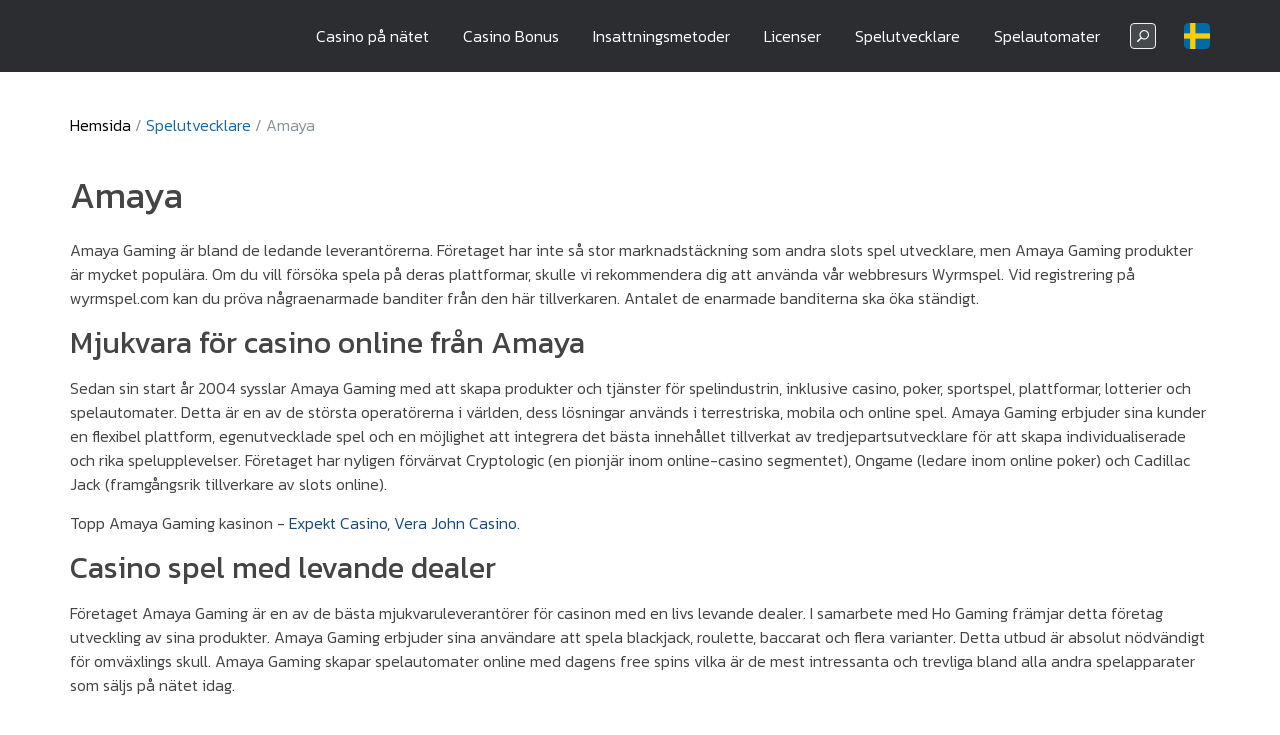

--- FILE ---
content_type: text/html; charset=UTF-8
request_url: https://wyrmspel.com/spelutvecklare/amaya/
body_size: 9164
content:
<!doctype html>
<html lang="sv">
<head>
	<meta charset="utf-8">
	<meta name="viewport" content="width=device-width,initial-scale=1">
	<link rel="icon" href="/favicon.ico" type="image/x-icon"/>

	<title>Spelautomater tillverkare Amaya Gaming omdöme | Wyrmspel</title>

	
	
	<link rel='stylesheet' id='main-style-css' href='https://wyrmspel.com/wp-content/themes/WS/dist/css/style.min.css'
	      type='text/css' media='all'/>

	<!-- Google Tag Manager -->
	<script>(function (w, d, s, l, i) {
			w[l] = w[l] || [];
			w[l].push({
				'gtm.start':
					new Date().getTime(),
				event: 'gtm.js'
			});
			var f = d.getElementsByTagName(s)[0],
				j = d.createElement(s),
				dl = l != 'dataLayer' ? '&l=' + l : '';
			j.async = true;
			j.src =
				'https://www.googletagmanager.com/gtm.js?id=' + i + dl;
			f.parentNode.insertBefore(j, f);
		})(window, document, 'script', 'dataLayer', 'GTM-WZGDV52');</script>
	<!-- End Google Tag Manager -->

	
	<meta name="p:domain_verify" content="f06fdd70110498e02932d7d8ddfc1ebc"/>
				<meta name="date" content="1631888333">
		<meta name="revised" content="Fri, 17 Sep 2021 14:18:53 GMT">
			<meta name='robots' content='index, follow, max-image-preview:large, max-snippet:-1, max-video-preview:-1' />

	<!-- This site is optimized with the Yoast SEO plugin v26.7 - https://yoast.com/wordpress/plugins/seo/ -->
	<meta name="description" content="Hitta mer data och nyttigt omdöme om spelautomater mjukvaruproducent Amaya Gaming på vår webbsida Wyrmspel eller spela dess slots maskiner här" />
	<link rel="canonical" href="https://wyrmspel.com/spelutvecklare/amaya/" />
	<meta property="og:locale" content="en_US" />
	<meta property="og:type" content="article" />
	<meta property="og:title" content="Spelautomater tillverkare Amaya Gaming omdöme | Wyrmspel" />
	<meta property="og:description" content="Hitta mer data och nyttigt omdöme om spelautomater mjukvaruproducent Amaya Gaming på vår webbsida Wyrmspel eller spela dess slots maskiner här" />
	<meta property="og:url" content="https://wyrmspel.com/spelutvecklare/amaya/" />
	<meta property="og:site_name" content="Wyrmspel" />
	<meta property="article:published_time" content="2015-10-06T10:12:51+00:00" />
	<meta property="article:modified_time" content="2021-09-17T14:18:53+00:00" />
	<meta property="og:image" content="https://wyrmspel.com/wp-content/uploads/2015/10/spelautomater-Amaya-Gaming-Group-wyrmspel-logo.jpg" />
	<meta property="og:image:width" content="640" />
	<meta property="og:image:height" content="480" />
	<meta property="og:image:type" content="image/jpeg" />
	<meta name="author" content="admin" />
	<meta name="twitter:card" content="summary_large_image" />
	<meta name="twitter:label1" content="Written by" />
	<meta name="twitter:data1" content="admin" />
	<meta name="twitter:label2" content="Est. reading time" />
	<meta name="twitter:data2" content="1 minute" />
	<script type="application/ld+json" class="yoast-schema-graph">{"@context":"https://schema.org","@graph":[{"@type":"Article","@id":"https://wyrmspel.com/spelutvecklare/amaya/#article","isPartOf":{"@id":"https://wyrmspel.com/spelutvecklare/amaya/"},"author":{"name":"admin","@id":"https://wyrmspel.com/#/schema/person/b436c113f5cc5c10f72c04349bc16f4d"},"headline":"Amaya","datePublished":"2015-10-06T10:12:51+00:00","dateModified":"2021-09-17T14:18:53+00:00","mainEntityOfPage":{"@id":"https://wyrmspel.com/spelutvecklare/amaya/"},"wordCount":295,"commentCount":0,"image":{"@id":"https://wyrmspel.com/spelutvecklare/amaya/#primaryimage"},"thumbnailUrl":"https://wyrmspel.com/wp-content/uploads/2015/10/spelautomater-Amaya-Gaming-Group-wyrmspel-logo.jpg","articleSection":["Spelutvecklare"],"inLanguage":"en-US","potentialAction":[{"@type":"CommentAction","name":"Comment","target":["https://wyrmspel.com/spelutvecklare/amaya/#respond"]}]},{"@type":"WebPage","@id":"https://wyrmspel.com/spelutvecklare/amaya/","url":"https://wyrmspel.com/spelutvecklare/amaya/","name":"Spelautomater tillverkare Amaya Gaming omdöme | Wyrmspel","isPartOf":{"@id":"https://wyrmspel.com/#website"},"primaryImageOfPage":{"@id":"https://wyrmspel.com/spelutvecklare/amaya/#primaryimage"},"image":{"@id":"https://wyrmspel.com/spelutvecklare/amaya/#primaryimage"},"thumbnailUrl":"https://wyrmspel.com/wp-content/uploads/2015/10/spelautomater-Amaya-Gaming-Group-wyrmspel-logo.jpg","datePublished":"2015-10-06T10:12:51+00:00","dateModified":"2021-09-17T14:18:53+00:00","author":{"@id":"https://wyrmspel.com/#/schema/person/b436c113f5cc5c10f72c04349bc16f4d"},"description":"Hitta mer data och nyttigt omdöme om spelautomater mjukvaruproducent Amaya Gaming på vår webbsida Wyrmspel eller spela dess slots maskiner här","breadcrumb":{"@id":"https://wyrmspel.com/spelutvecklare/amaya/#breadcrumb"},"inLanguage":"en-US","potentialAction":[{"@type":"ReadAction","target":["https://wyrmspel.com/spelutvecklare/amaya/"]}]},{"@type":"ImageObject","inLanguage":"en-US","@id":"https://wyrmspel.com/spelutvecklare/amaya/#primaryimage","url":"https://wyrmspel.com/wp-content/uploads/2015/10/spelautomater-Amaya-Gaming-Group-wyrmspel-logo.jpg","contentUrl":"https://wyrmspel.com/wp-content/uploads/2015/10/spelautomater-Amaya-Gaming-Group-wyrmspel-logo.jpg","width":640,"height":480,"caption":"spelautomater Amaya Gaming Group wyrmspel logo"},{"@type":"BreadcrumbList","@id":"https://wyrmspel.com/spelutvecklare/amaya/#breadcrumb","itemListElement":[{"@type":"ListItem","position":1,"name":"Home","item":"https://wyrmspel.com/"},{"@type":"ListItem","position":2,"name":"Amaya"}]},{"@type":"WebSite","@id":"https://wyrmspel.com/#website","url":"https://wyrmspel.com/","name":"Wyrmspel","description":"De olika casino på nätet","potentialAction":[{"@type":"SearchAction","target":{"@type":"EntryPoint","urlTemplate":"https://wyrmspel.com/?s={search_term_string}"},"query-input":{"@type":"PropertyValueSpecification","valueRequired":true,"valueName":"search_term_string"}}],"inLanguage":"en-US"},{"@type":"Person","@id":"https://wyrmspel.com/#/schema/person/b436c113f5cc5c10f72c04349bc16f4d","name":"admin","image":{"@type":"ImageObject","inLanguage":"en-US","@id":"https://wyrmspel.com/#/schema/person/image/","url":"https://secure.gravatar.com/avatar/5edfa2692bdacc5e6ee805c626c50cb44cebb065f092d9a1067d89f74dacd326?s=96&d=mm&r=g","contentUrl":"https://secure.gravatar.com/avatar/5edfa2692bdacc5e6ee805c626c50cb44cebb065f092d9a1067d89f74dacd326?s=96&d=mm&r=g","caption":"admin"},"url":"https://wyrmspel.com/author/ehlk3psm7i8y_admin/"}]}</script>
	<!-- / Yoast SEO plugin. -->


<style id='wp-img-auto-sizes-contain-inline-css' type='text/css'>
img:is([sizes=auto i],[sizes^="auto," i]){contain-intrinsic-size:3000px 1500px}
/*# sourceURL=wp-img-auto-sizes-contain-inline-css */
</style>
<!-- Google tag (gtag.js) -->
<script async src="https://www.googletagmanager.com/gtag/js?id=G-6F9REBVSM9"></script>
<script>
  window.dataLayer = window.dataLayer || [];
  function gtag(){dataLayer.push(arguments);}
  gtag('js', new Date());

  gtag('config', 'G-6F9REBVSM9');
</script><link rel="icon" href="https://wyrmspel.com/wp-content/uploads/2026/01/cropped-favicon-32x32.png" sizes="32x32" />
<link rel="icon" href="https://wyrmspel.com/wp-content/uploads/2026/01/cropped-favicon-192x192.png" sizes="192x192" />
<link rel="apple-touch-icon" href="https://wyrmspel.com/wp-content/uploads/2026/01/cropped-favicon-180x180.png" />
<meta name="msapplication-TileImage" content="https://wyrmspel.com/wp-content/uploads/2026/01/cropped-favicon-270x270.png" />
	<style id='global-styles-inline-css' type='text/css'>
:root{--wp--preset--aspect-ratio--square: 1;--wp--preset--aspect-ratio--4-3: 4/3;--wp--preset--aspect-ratio--3-4: 3/4;--wp--preset--aspect-ratio--3-2: 3/2;--wp--preset--aspect-ratio--2-3: 2/3;--wp--preset--aspect-ratio--16-9: 16/9;--wp--preset--aspect-ratio--9-16: 9/16;--wp--preset--color--black: #000000;--wp--preset--color--cyan-bluish-gray: #abb8c3;--wp--preset--color--white: #ffffff;--wp--preset--color--pale-pink: #f78da7;--wp--preset--color--vivid-red: #cf2e2e;--wp--preset--color--luminous-vivid-orange: #ff6900;--wp--preset--color--luminous-vivid-amber: #fcb900;--wp--preset--color--light-green-cyan: #7bdcb5;--wp--preset--color--vivid-green-cyan: #00d084;--wp--preset--color--pale-cyan-blue: #8ed1fc;--wp--preset--color--vivid-cyan-blue: #0693e3;--wp--preset--color--vivid-purple: #9b51e0;--wp--preset--gradient--vivid-cyan-blue-to-vivid-purple: linear-gradient(135deg,rgb(6,147,227) 0%,rgb(155,81,224) 100%);--wp--preset--gradient--light-green-cyan-to-vivid-green-cyan: linear-gradient(135deg,rgb(122,220,180) 0%,rgb(0,208,130) 100%);--wp--preset--gradient--luminous-vivid-amber-to-luminous-vivid-orange: linear-gradient(135deg,rgb(252,185,0) 0%,rgb(255,105,0) 100%);--wp--preset--gradient--luminous-vivid-orange-to-vivid-red: linear-gradient(135deg,rgb(255,105,0) 0%,rgb(207,46,46) 100%);--wp--preset--gradient--very-light-gray-to-cyan-bluish-gray: linear-gradient(135deg,rgb(238,238,238) 0%,rgb(169,184,195) 100%);--wp--preset--gradient--cool-to-warm-spectrum: linear-gradient(135deg,rgb(74,234,220) 0%,rgb(151,120,209) 20%,rgb(207,42,186) 40%,rgb(238,44,130) 60%,rgb(251,105,98) 80%,rgb(254,248,76) 100%);--wp--preset--gradient--blush-light-purple: linear-gradient(135deg,rgb(255,206,236) 0%,rgb(152,150,240) 100%);--wp--preset--gradient--blush-bordeaux: linear-gradient(135deg,rgb(254,205,165) 0%,rgb(254,45,45) 50%,rgb(107,0,62) 100%);--wp--preset--gradient--luminous-dusk: linear-gradient(135deg,rgb(255,203,112) 0%,rgb(199,81,192) 50%,rgb(65,88,208) 100%);--wp--preset--gradient--pale-ocean: linear-gradient(135deg,rgb(255,245,203) 0%,rgb(182,227,212) 50%,rgb(51,167,181) 100%);--wp--preset--gradient--electric-grass: linear-gradient(135deg,rgb(202,248,128) 0%,rgb(113,206,126) 100%);--wp--preset--gradient--midnight: linear-gradient(135deg,rgb(2,3,129) 0%,rgb(40,116,252) 100%);--wp--preset--font-size--small: 13px;--wp--preset--font-size--medium: 20px;--wp--preset--font-size--large: 36px;--wp--preset--font-size--x-large: 42px;--wp--preset--spacing--20: 0.44rem;--wp--preset--spacing--30: 0.67rem;--wp--preset--spacing--40: 1rem;--wp--preset--spacing--50: 1.5rem;--wp--preset--spacing--60: 2.25rem;--wp--preset--spacing--70: 3.38rem;--wp--preset--spacing--80: 5.06rem;--wp--preset--shadow--natural: 6px 6px 9px rgba(0, 0, 0, 0.2);--wp--preset--shadow--deep: 12px 12px 50px rgba(0, 0, 0, 0.4);--wp--preset--shadow--sharp: 6px 6px 0px rgba(0, 0, 0, 0.2);--wp--preset--shadow--outlined: 6px 6px 0px -3px rgb(255, 255, 255), 6px 6px rgb(0, 0, 0);--wp--preset--shadow--crisp: 6px 6px 0px rgb(0, 0, 0);}:where(.is-layout-flex){gap: 0.5em;}:where(.is-layout-grid){gap: 0.5em;}body .is-layout-flex{display: flex;}.is-layout-flex{flex-wrap: wrap;align-items: center;}.is-layout-flex > :is(*, div){margin: 0;}body .is-layout-grid{display: grid;}.is-layout-grid > :is(*, div){margin: 0;}:where(.wp-block-columns.is-layout-flex){gap: 2em;}:where(.wp-block-columns.is-layout-grid){gap: 2em;}:where(.wp-block-post-template.is-layout-flex){gap: 1.25em;}:where(.wp-block-post-template.is-layout-grid){gap: 1.25em;}.has-black-color{color: var(--wp--preset--color--black) !important;}.has-cyan-bluish-gray-color{color: var(--wp--preset--color--cyan-bluish-gray) !important;}.has-white-color{color: var(--wp--preset--color--white) !important;}.has-pale-pink-color{color: var(--wp--preset--color--pale-pink) !important;}.has-vivid-red-color{color: var(--wp--preset--color--vivid-red) !important;}.has-luminous-vivid-orange-color{color: var(--wp--preset--color--luminous-vivid-orange) !important;}.has-luminous-vivid-amber-color{color: var(--wp--preset--color--luminous-vivid-amber) !important;}.has-light-green-cyan-color{color: var(--wp--preset--color--light-green-cyan) !important;}.has-vivid-green-cyan-color{color: var(--wp--preset--color--vivid-green-cyan) !important;}.has-pale-cyan-blue-color{color: var(--wp--preset--color--pale-cyan-blue) !important;}.has-vivid-cyan-blue-color{color: var(--wp--preset--color--vivid-cyan-blue) !important;}.has-vivid-purple-color{color: var(--wp--preset--color--vivid-purple) !important;}.has-black-background-color{background-color: var(--wp--preset--color--black) !important;}.has-cyan-bluish-gray-background-color{background-color: var(--wp--preset--color--cyan-bluish-gray) !important;}.has-white-background-color{background-color: var(--wp--preset--color--white) !important;}.has-pale-pink-background-color{background-color: var(--wp--preset--color--pale-pink) !important;}.has-vivid-red-background-color{background-color: var(--wp--preset--color--vivid-red) !important;}.has-luminous-vivid-orange-background-color{background-color: var(--wp--preset--color--luminous-vivid-orange) !important;}.has-luminous-vivid-amber-background-color{background-color: var(--wp--preset--color--luminous-vivid-amber) !important;}.has-light-green-cyan-background-color{background-color: var(--wp--preset--color--light-green-cyan) !important;}.has-vivid-green-cyan-background-color{background-color: var(--wp--preset--color--vivid-green-cyan) !important;}.has-pale-cyan-blue-background-color{background-color: var(--wp--preset--color--pale-cyan-blue) !important;}.has-vivid-cyan-blue-background-color{background-color: var(--wp--preset--color--vivid-cyan-blue) !important;}.has-vivid-purple-background-color{background-color: var(--wp--preset--color--vivid-purple) !important;}.has-black-border-color{border-color: var(--wp--preset--color--black) !important;}.has-cyan-bluish-gray-border-color{border-color: var(--wp--preset--color--cyan-bluish-gray) !important;}.has-white-border-color{border-color: var(--wp--preset--color--white) !important;}.has-pale-pink-border-color{border-color: var(--wp--preset--color--pale-pink) !important;}.has-vivid-red-border-color{border-color: var(--wp--preset--color--vivid-red) !important;}.has-luminous-vivid-orange-border-color{border-color: var(--wp--preset--color--luminous-vivid-orange) !important;}.has-luminous-vivid-amber-border-color{border-color: var(--wp--preset--color--luminous-vivid-amber) !important;}.has-light-green-cyan-border-color{border-color: var(--wp--preset--color--light-green-cyan) !important;}.has-vivid-green-cyan-border-color{border-color: var(--wp--preset--color--vivid-green-cyan) !important;}.has-pale-cyan-blue-border-color{border-color: var(--wp--preset--color--pale-cyan-blue) !important;}.has-vivid-cyan-blue-border-color{border-color: var(--wp--preset--color--vivid-cyan-blue) !important;}.has-vivid-purple-border-color{border-color: var(--wp--preset--color--vivid-purple) !important;}.has-vivid-cyan-blue-to-vivid-purple-gradient-background{background: var(--wp--preset--gradient--vivid-cyan-blue-to-vivid-purple) !important;}.has-light-green-cyan-to-vivid-green-cyan-gradient-background{background: var(--wp--preset--gradient--light-green-cyan-to-vivid-green-cyan) !important;}.has-luminous-vivid-amber-to-luminous-vivid-orange-gradient-background{background: var(--wp--preset--gradient--luminous-vivid-amber-to-luminous-vivid-orange) !important;}.has-luminous-vivid-orange-to-vivid-red-gradient-background{background: var(--wp--preset--gradient--luminous-vivid-orange-to-vivid-red) !important;}.has-very-light-gray-to-cyan-bluish-gray-gradient-background{background: var(--wp--preset--gradient--very-light-gray-to-cyan-bluish-gray) !important;}.has-cool-to-warm-spectrum-gradient-background{background: var(--wp--preset--gradient--cool-to-warm-spectrum) !important;}.has-blush-light-purple-gradient-background{background: var(--wp--preset--gradient--blush-light-purple) !important;}.has-blush-bordeaux-gradient-background{background: var(--wp--preset--gradient--blush-bordeaux) !important;}.has-luminous-dusk-gradient-background{background: var(--wp--preset--gradient--luminous-dusk) !important;}.has-pale-ocean-gradient-background{background: var(--wp--preset--gradient--pale-ocean) !important;}.has-electric-grass-gradient-background{background: var(--wp--preset--gradient--electric-grass) !important;}.has-midnight-gradient-background{background: var(--wp--preset--gradient--midnight) !important;}.has-small-font-size{font-size: var(--wp--preset--font-size--small) !important;}.has-medium-font-size{font-size: var(--wp--preset--font-size--medium) !important;}.has-large-font-size{font-size: var(--wp--preset--font-size--large) !important;}.has-x-large-font-size{font-size: var(--wp--preset--font-size--x-large) !important;}
/*# sourceURL=global-styles-inline-css */
</style>
<link rel='stylesheet' id='wp-block-library-css' href='https://wyrmspel.com/wp-includes/css/dist/block-library/common.min.css?ver=6.9' type='text/css' media='all' />
<style id='wp-block-library-inline-css' type='text/css'>
/*wp_block_styles_on_demand_placeholder:6971370a06f7c*/
/*# sourceURL=wp-block-library-inline-css */
</style>
<link rel='stylesheet' id='classic-theme-styles-css' href='https://wyrmspel.com/wp-includes/css/classic-themes.min.css?ver=6.9' type='text/css' media='all' />
<link rel='stylesheet' id='wp-pagenavi-css' href='https://wyrmspel.com/wp-content/plugins/wp-pagenavi/pagenavi-css.css?ver=2.70' type='text/css' media='all' />
</head>

<body itemscope itemtype="https://schema.org/WebPage">

<!-- Google Tag Manager (noscript) -->
<noscript>
	<iframe src="https://www.googletagmanager.com/ns.html?id=GTM-WZGDV52"
	        height="0" width="0" style="display:none;visibility:hidden"></iframe>
</noscript>
<!-- End Google Tag Manager (noscript) -->

<header>
	<div class="container">
		<div class="row">
						<div class="col-lg-10 col-md-9 col-sm-9 col-xs-5">
				<a href="/" class="d-logo" aria-label="Wyrmspel"></a>
				<nav class="d-header-menu">
					<div class="menu-header-menu-container"><ul id="menu-header-menu" class="menu"><li id="menu-item-20628" class="menu-item menu-item-type-taxonomy menu-item-object-category menu-item-20628"><a href="https://wyrmspel.com/online-casino/">Casino på nätet</a></li>
<li id="menu-item-10612" class="menu-item menu-item-type-taxonomy menu-item-object-category menu-item-has-children menu-item-10612"><a href="https://wyrmspel.com/casino-bonus/">Casino Bonus</a>
<ul class="sub-menu">
	<li id="menu-item-10621" class="menu-item menu-item-type-taxonomy menu-item-object-category menu-item-10621"><a href="https://wyrmspel.com/casino-bonus/valkomstbonusar/">Välkomstbonusar</a></li>
	<li id="menu-item-10614" class="menu-item menu-item-type-taxonomy menu-item-object-category menu-item-10614"><a href="https://wyrmspel.com/casino-bonus/gratis-spel/">Free spins</a></li>
	<li id="menu-item-10619" class="menu-item menu-item-type-taxonomy menu-item-object-category menu-item-10619"><a href="https://wyrmspel.com/casino-bonus/matchade-insattnings/">Insättningsbonusar</a></li>
</ul>
</li>
<li id="menu-item-23555" class="menu-item menu-item-type-taxonomy menu-item-object-category menu-item-has-children menu-item-23555"><a href="https://wyrmspel.com/online-casino/insattningsmetoder/">Insattningsmetoder</a>
<ul class="sub-menu">
	<li id="menu-item-23614" class="menu-item menu-item-type-post_type menu-item-object-payment_system menu-item-23614"><a href="https://wyrmspel.com/online-casino/insattningsmetoder/trustly/">Trustly Casino</a></li>
	<li id="menu-item-23615" class="menu-item menu-item-type-post_type menu-item-object-payment_system menu-item-23615"><a href="https://wyrmspel.com/online-casino/insattningsmetoder/swish/">Swish Casino</a></li>
	<li id="menu-item-23616" class="menu-item menu-item-type-post_type menu-item-object-payment_system menu-item-23616"><a href="https://wyrmspel.com/online-casino/insattningsmetoder/zimpler/">Zimpler Casino</a></li>
	<li id="menu-item-23617" class="menu-item menu-item-type-post_type menu-item-object-payment_system menu-item-23617"><a href="https://wyrmspel.com/online-casino/insattningsmetoder/siru-mobile/">Siru Mobile Casino</a></li>
</ul>
</li>
<li id="menu-item-23554" class="menu-item menu-item-type-taxonomy menu-item-object-category menu-item-has-children menu-item-23554"><a href="https://wyrmspel.com/online-casino/licenser/">Licenser</a>
<ul class="sub-menu">
	<li id="menu-item-23623" class="menu-item menu-item-type-post_type menu-item-object-license menu-item-23623"><a href="https://wyrmspel.com/online-casino/licenser/malta-gaming-authority/">Malta Gaming Authority</a></li>
	<li id="menu-item-23622" class="menu-item menu-item-type-post_type menu-item-object-license menu-item-23622"><a href="https://wyrmspel.com/licenser/curacao-egaming/">Curacao eGaming</a></li>
	<li id="menu-item-23621" class="menu-item menu-item-type-post_type menu-item-object-license menu-item-23621"><a href="https://wyrmspel.com/licenser/uk-gambling-commission/">UK Gambling Commission</a></li>
</ul>
</li>
<li id="menu-item-23613" class="menu-item menu-item-type-taxonomy menu-item-object-category current-post-ancestor current-menu-parent current-post-parent menu-item-23613"><a href="https://wyrmspel.com/spelutvecklare/">Spelutvecklare</a></li>
<li id="menu-item-23624" class="menu-item menu-item-type-taxonomy menu-item-object-category menu-item-23624"><a href="https://wyrmspel.com/spelautomater-online/">Spelautomater</a></li>
</ul></div>				</nav>
			</div>
			<div class="col-lg-2 col-md-3 col-sm-3 col-xs-7 d-right-small">
				<div class="d_search_cnt">
					<div class="d_search_block">
						<i class="icon-search_new_icon"></i> <i class="icon-uiclose"></i>
					</div>
					<div class="d-search-form ">
    <div id="searchform" class="searchform">
        <i class="icon-uisearchupico"></i>
        <div>
            <input type="text" AUTOCOMPLETE="off" value="" name="s" id="s" spellcheck="false" placeholder="Sök" />
            <a class="search-submit">
                <i class="icon-search_new_icon"></i>
            </a>
        </div>
    </div>
    <div class="search-result-window" id="search-result-window"></div>
</div>				</div>
				<div class="d_lang_cnt">
					<a class="d_lang_active"> </a>
									</div>
				<div class="mobile-menu-icon">
					<span></span>
					<span></span>
					<span></span>
				</div>
			</div>
		</div>
	</div>
	<div class="drop_menu"></div>
</header>
<div class="container single-developer default">
    <div class="row">
        <div class="col-lg-12 col-md-12 col-sm-12 col-xs-12">
            <div class="d-breadcrumbs">
                <ol class="breadcrumps" itemscope itemtype="https://schema.org/BreadcrumbList"><li itemprop="itemListElement" itemscope itemtype="https://schema.org/ListItem"><a class="home" itemprop="item" href="/"><span itemprop="name">Hemsida</span></a><meta itemprop="position" content="1" /></li> / <li itemprop="itemListElement" itemscope itemtype="https://schema.org/ListItem"><span itemprop="name"><a itemprop="item"  href="https://wyrmspel.com/spelutvecklare/"><span itemprop="name"> Spelutvecklare  </span></a><meta itemprop="position" content="2" /></li> / <li itemprop="itemListElement" itemscope itemtype="https://schema.org/ListItem"><a itemprop="item"><span itemprop="name" class="current">Amaya</span></a><meta itemprop="position" content="3" /></li></ol>            </div>
            <div class="d-part-title">
                <h1 itemprop="name">Amaya</h1>
            </div>

                            <div class="d-content" itemprop="description">
                    <p>Amaya Gaming är bland de ledande leverantörerna. Företaget har inte så stor marknadstäckning som andra slots spel utvecklare, men Amaya Gaming produkter är mycket populära. Om du vill försöka spela på deras plattformar, skulle vi rekommendera dig att använda vår webbresurs Wyrmspel. Vid registrering på wyrmspel.com kan du pröva någraenarmade banditer från den här tillverkaren. Antalet de enarmade banditerna ska öka ständigt.</p><p><span id="more-1236"></span></p><h2>Mjukvara för casino online från Amaya</h2><p>Sedan sin start år 2004 sysslar Amaya Gaming med att skapa produkter och tjänster för spelindustrin, inklusive casino, poker, sportspel, plattformar, lotterier och spelautomater. Detta är en av de största operatörerna i världen, dess lösningar används i terrestriska, mobila och online spel. Amaya Gaming erbjuder sina kunder en flexibel plattform, egenutvecklade spel och en möjlighet att integrera det bästa innehållet tillverkat av tredjepartsutvecklare för att skapa individualiserade och rika spelupplevelser. Företaget har nyligen förvärvat Cryptologic (en pionjär inom online-casino segmentet), Ongame (ledare inom online poker) och Cadillac Jack (framgångsrik tillverkare av slots online).</p><p>Topp Amaya Gaming kasinon - <a href="https://wyrmspel.com/online-casino/expekt/">Expekt Casino</a>, <a href="https://wyrmspel.com/online-casino/vera-john/">Vera John Casino</a>.</p><h2>Casino spel med levande dealer</h2><p>Företaget Amaya Gaming är en av de bästa mjukvaruleverantörer för casinon med en livs levande dealer. I samarbete med Ho Gaming främjar detta företag utveckling av sina produkter. Amaya Gaming erbjuder sina användare att spela blackjack, roulette, baccarat och flera varianter. Detta utbud är absolut nödvändigt för omväxlings skull. Amaya Gaming skapar spelautomater online med dagens free spins vilka är de mest intressanta och trevliga bland alla andra spelapparater som säljs på nätet idag.</p>                    <div class="clear" style="height: 15px;"></div>
                </div>
                    </div>
        <div class="clear" style="height: 15px"></div>
    </div>


    <div class="row">
        <div class="col-lg-9 col-md-9 col-sm-12 col-xs-12">
            <div class="d-content" itemprop="description">
                            </div>
        </div>
        <div class="col-lg-3 col-md-3 col-sm-12 col-xs-12">
            <div class="d-promo-block-left d-sidebar"><!--Där du kan spela-->
	<div class="d-promo-title-block">De bästa kasinon</div>
	<div class="d-casino-promo-cnt">
							<div class="d-one-casino-item">
						<div class="col-lg-6 col-md-6 col-sm-6 col-xs-6 d-cas-logo">
                    <span data-id="20178" class="ref_action">
                        <img src="https://wyrmspel.com/wp-content/themes/WS/dist/img/100x60.jpg" class="lazyload" alt="Mr Green granska om  wyrmspel.com" data-src="https://wyrmspel.com/wp-content/uploads/2018/07/Mr-Green.png"/>
                    </span>
						</div>
						<div class="col-lg-6 col-md-6 col-sm-6 col-xs-6 d-value center">
							
<div class="d-progress-value">4.99 <span>/ 5</span></div>
<progress max="50" value="49.9"></progress>															<button class="d-csinos-btn casino_button ref_action" data-id="20178" id="sidebar_cas_gtm_btn">Spela</button>
													</div>
					</div>
										<div class="d-one-casino-item">
						<div class="col-lg-6 col-md-6 col-sm-6 col-xs-6 d-cas-logo">
                    <span data-id="22035" class="ref_action">
                        <img src="https://wyrmspel.com/wp-content/themes/WS/dist/img/100x60.jpg" class="lazyload" alt="Pronto Casino granska om  wyrmspel.com" data-src="https://wyrmspel.com/wp-content/uploads/2019/11/Pronto-Casino-90x66.png"/>
                    </span>
						</div>
						<div class="col-lg-6 col-md-6 col-sm-6 col-xs-6 d-value center">
							
<div class="d-progress-value">4.98 <span>/ 5</span></div>
<progress max="50" value="49.8"></progress>															<button class="d-csinos-btn casino_button ref_action" data-id="22035" id="sidebar_cas_gtm_btn">Spela</button>
													</div>
					</div>
										<div class="d-one-casino-item">
						<div class="col-lg-6 col-md-6 col-sm-6 col-xs-6 d-cas-logo">
                    <span data-id="20222" class="ref_action">
                        <img src="https://wyrmspel.com/wp-content/themes/WS/dist/img/100x60.jpg" class="lazyload" alt="bet365 granska om  wyrmspel.com" data-src="https://wyrmspel.com/wp-content/uploads/2018/08/Bet365.png"/>
                    </span>
						</div>
						<div class="col-lg-6 col-md-6 col-sm-6 col-xs-6 d-value center">
							
<div class="d-progress-value">4.97 <span>/ 5</span></div>
<progress max="50" value="49.7"></progress>															<button class="d-csinos-btn casino_button ref_action" data-id="20222" id="sidebar_cas_gtm_btn">Spela</button>
													</div>
					</div>
										<div class="d-one-casino-item">
						<div class="col-lg-6 col-md-6 col-sm-6 col-xs-6 d-cas-logo">
                    <span data-id="20171" class="ref_action">
                        <img src="https://wyrmspel.com/wp-content/themes/WS/dist/img/100x60.jpg" class="lazyload" alt="Jackpot City granska om  wyrmspel.com" data-src="https://wyrmspel.com/wp-content/uploads/2018/07/Jackpotcity.png"/>
                    </span>
						</div>
						<div class="col-lg-6 col-md-6 col-sm-6 col-xs-6 d-value center">
							
<div class="d-progress-value">4.96 <span>/ 5</span></div>
<progress max="50" value="49.6"></progress>															<button class="d-csinos-btn casino_button ref_action" data-id="20171" id="sidebar_cas_gtm_btn">Spela</button>
													</div>
					</div>
										<div class="d-one-casino-item">
						<div class="col-lg-6 col-md-6 col-sm-6 col-xs-6 d-cas-logo">
                    <span data-id="20202" class="ref_action">
                        <img src="https://wyrmspel.com/wp-content/themes/WS/dist/img/100x60.jpg" class="lazyload" alt="Betsson casino granska om  wyrmspel.com" data-src="https://wyrmspel.com/wp-content/uploads/2018/07/Betsson.png"/>
                    </span>
						</div>
						<div class="col-lg-6 col-md-6 col-sm-6 col-xs-6 d-value center">
							
<div class="d-progress-value">4.95 <span>/ 5</span></div>
<progress max="50" value="49.5"></progress>															<button class="d-csinos-btn casino_button ref_action" data-id="20202" id="sidebar_cas_gtm_btn">Spela</button>
													</div>
					</div>
						</div>
</div>            <div class="clear" style="height: 15px;"></div>
            <div class="d-nowe-kasyna promocie-block">
	<div class="d-promo-block-left">
		<div class="d-promo-title-block">Nya kasinon</div>
		
					<div class="col-lg-12 col-md-12 col-sm-12 col-xs-12 one-news-item">
						<a href="https://wyrmspel.com/online-casino/mr-green/" aria-label="Mr Green">
							<img src="https://wyrmspel.com/wp-content/themes/WS/dist/img/100x60.jpg" title="Mr Green" alt="Mr Green granska om  wyrmspel.com" class="alignleft casino-img lazyload" data-src="https://wyrmspel.com/wp-content/uploads/2018/07/Mr-Green.png"/>
						</a>
												<div class="promotion-text">
							Det finns egentligen hur många  ...						</div>
						<a href="https://wyrmspel.com/online-casino/mr-green/" class="read-more-promotion">Läs mer<i class="icon-uirightarrow"></i></a>
					</div>
					
					<div class="col-lg-12 col-md-12 col-sm-12 col-xs-12 one-news-item">
						<a href="https://wyrmspel.com/online-casino/jackpot-city/" aria-label="Jackpot City">
							<img src="https://wyrmspel.com/wp-content/themes/WS/dist/img/100x60.jpg" title="Jackpot City" alt="Jackpot City granska om  wyrmspel.com" class="alignleft casino-img lazyload" data-src="https://wyrmspel.com/wp-content/uploads/2018/07/Jackpotcity.png"/>
						</a>
												<div class="promotion-text">
							Jackpot City är ett fartfyllt  ...						</div>
						<a href="https://wyrmspel.com/online-casino/jackpot-city/" class="read-more-promotion">Läs mer<i class="icon-uirightarrow"></i></a>
					</div>
					
					<div class="col-lg-12 col-md-12 col-sm-12 col-xs-12 one-news-item">
						<a href="https://wyrmspel.com/online-casino/betsson/" aria-label="Betsson casino">
							<img src="https://wyrmspel.com/wp-content/themes/WS/dist/img/100x60.jpg" title="Betsson casino" alt="Betsson casino granska om  wyrmspel.com" class="alignleft casino-img lazyload" data-src="https://wyrmspel.com/wp-content/uploads/2018/07/Betsson.png"/>
						</a>
												<div class="promotion-text">
							Betsson Casino Recension Betssons motto  ...						</div>
						<a href="https://wyrmspel.com/online-casino/betsson/" class="read-more-promotion">Läs mer<i class="icon-uirightarrow"></i></a>
					</div>
					
					<div class="col-lg-12 col-md-12 col-sm-12 col-xs-12 one-news-item">
						<a href="https://wyrmspel.com/online-casino/betway/" aria-label="Betway">
							<img src="https://wyrmspel.com/wp-content/themes/WS/dist/img/100x60.jpg" title="Betway" alt="Betway granska om  wyrmspel.com" class="alignleft casino-img lazyload" data-src="https://wyrmspel.com/wp-content/uploads/2018/07/Betway.png"/>
						</a>
												<div class="promotion-text">
							Betway casino recensionBetway är idag  ...						</div>
						<a href="https://wyrmspel.com/online-casino/betway/" class="read-more-promotion">Läs mer<i class="icon-uirightarrow"></i></a>
					</div>
					
					<div class="col-lg-12 col-md-12 col-sm-12 col-xs-12 one-news-item">
						<a href="https://wyrmspel.com/online-casino/vera-john/" aria-label="Vera&John">
							<img src="https://wyrmspel.com/wp-content/themes/WS/dist/img/100x60.jpg" title="Vera&John" alt="Vera&John granska om  wyrmspel.com" class="alignleft casino-img lazyload" data-src="https://wyrmspel.com/wp-content/uploads/2018/07/VeraJohn.png"/>
						</a>
												<div class="promotion-text">
							Vera&amp;John Casino RecensionVera &amp; John  ...						</div>
						<a href="https://wyrmspel.com/online-casino/vera-john/" class="read-more-promotion">Läs mer<i class="icon-uirightarrow"></i></a>
					</div>
					
					<div class="col-lg-12 col-md-12 col-sm-12 col-xs-12 one-news-item">
						<a href="https://wyrmspel.com/online-casino/bet365/" aria-label="bet365">
							<img src="https://wyrmspel.com/wp-content/themes/WS/dist/img/100x60.jpg" title="bet365" alt="bet365 granska om  wyrmspel.com" class="alignleft casino-img lazyload" data-src="https://wyrmspel.com/wp-content/uploads/2018/08/Bet365.png"/>
						</a>
												<div class="promotion-text">
							Detta är ett av casinovärldens  ...						</div>
						<a href="https://wyrmspel.com/online-casino/bet365/" class="read-more-promotion">Läs mer<i class="icon-uirightarrow"></i></a>
					</div>
					
					<div class="col-lg-12 col-md-12 col-sm-12 col-xs-12 one-news-item">
						<a href="https://wyrmspel.com/online-casino/maneki/" aria-label="Maneki Casino">
							<img src="https://wyrmspel.com/wp-content/themes/WS/dist/img/100x60.jpg" title="Maneki Casino" alt="Maneki Casino granska om  wyrmspel.com" class="alignleft casino-img lazyload" data-src="https://wyrmspel.com/wp-content/uploads/2020/01/Maneki-Casino-90x66.png"/>
						</a>
												<div class="promotion-text">
							Det kommer inte direkt som  ...						</div>
						<a href="https://wyrmspel.com/online-casino/maneki/" class="read-more-promotion">Läs mer<i class="icon-uirightarrow"></i></a>
					</div>
					
					<div class="col-lg-12 col-md-12 col-sm-12 col-xs-12 one-news-item">
						<a href="https://wyrmspel.com/online-casino/playojo/" aria-label="PlayOJO">
							<img src="https://wyrmspel.com/wp-content/themes/WS/dist/img/100x60.jpg" title="PlayOJO" alt="PlayOJO granska om  wyrmspel.com" class="alignleft casino-img lazyload" data-src="https://wyrmspel.com/wp-content/uploads/2018/07/playojo.png"/>
						</a>
												<div class="promotion-text">
							PlayOJO Casino RecensionPlayOJO Casino lanserades  ...						</div>
						<a href="https://wyrmspel.com/online-casino/playojo/" class="read-more-promotion">Läs mer<i class="icon-uirightarrow"></i></a>
					</div>
					
					<div class="col-lg-12 col-md-12 col-sm-12 col-xs-12 one-news-item">
						<a href="https://wyrmspel.com/online-casino/pronto/" aria-label="Pronto Casino">
							<img src="https://wyrmspel.com/wp-content/themes/WS/dist/img/100x60.jpg" title="Pronto Casino" alt="Pronto Casino granska om  wyrmspel.com" class="alignleft casino-img lazyload" data-src="https://wyrmspel.com/wp-content/uploads/2019/11/Pronto-Casino-90x66.png"/>
						</a>
												<div class="promotion-text">
							Välkommen till denna Pronto Casino  ...						</div>
						<a href="https://wyrmspel.com/online-casino/pronto/" class="read-more-promotion">Läs mer<i class="icon-uirightarrow"></i></a>
					</div>
					
					<div class="col-lg-12 col-md-12 col-sm-12 col-xs-12 one-news-item">
						<a href="https://wyrmspel.com/online-casino/folkeautomaten/" aria-label="Folkeautomaten">
							<img src="https://wyrmspel.com/wp-content/themes/WS/dist/img/100x60.jpg" title="Folkeautomaten" alt="Folkeautomaten granska om  wyrmspel.com" class="alignleft casino-img lazyload" data-src="https://wyrmspel.com/wp-content/uploads/2018/07/Folkeautomaten.png"/>
						</a>
												<div class="promotion-text">
							Folkeautomaten är ett pålitligt, tryggt,  ...						</div>
						<a href="https://wyrmspel.com/online-casino/folkeautomaten/" class="read-more-promotion">Läs mer<i class="icon-uirightarrow"></i></a>
					</div>
							<div class="clear"></div>
		<a href="https://wyrmspel.com/online-casino/" class="show-more-promo">Visa allt<i class="icon-uirightarrowbig"></i></a>
	</div>
</div>
        </div>
    </div>
</div>
<form style="display: none;" action="/spelutvecklare/amaya/" method="post" id="myForm" target="_blank">
	<button id="submite_button"></button>
</form>
<div class="clear"></div>
<footer class="d-footer" itemscope itemtype="https://schema.org/WPFooter">
	<div class="container content-block">
		<div class="row d-footer-before-news">
			<div class="col-lg-5 col-md-5 col-sm-12 col-xs-12">
				<div class="d-footer-img-cnt">
					<div class="d-footer-title">
						OM OSS
					</div>
					Syftet med vår sajt Wyrmspel.com är att förse våra läsare med recensioner av marknadens bästa online casinon,
					välkomstbonusar och andra casinoerbjudanden från hela världen. Vår databas med recensioner av spelautomater
					och andra casinospel uppdateras ständigt, och viktigast av allt - du kan testa alla slotspel helt gratis.
				</div>
			</div>
			<div class="col-lg-7 col-md-7 col-sm-12 col-xs-12 d-footer-menu">
				<div class="menu-footer-menu-container"><ul id="menu-footer-menu" class="menu"><li id="menu-item-10627" class="menu-item menu-item-type-post_type menu-item-object-page menu-item-10627"><a href="https://wyrmspel.com/contact/">Contact</a></li>
<li id="menu-item-18675" class="menu-item menu-item-type-post_type menu-item-object-page menu-item-18675"><a href="https://wyrmspel.com/privacy-policy/">Privacy Policy</a></li>
<li id="menu-item-18676" class="menu-item menu-item-type-post_type menu-item-object-page menu-item-18676"><a href="https://wyrmspel.com/cookie-policy/">Cookie Policy</a></li>
<li id="menu-item-21605" class="menu-item menu-item-type-post_type menu-item-object-casino menu-item-21605"><a href="https://wyrmspel.com/online-casino/betsson/">Betsson Casino</a></li>
<li id="menu-item-21610" class="menu-item menu-item-type-post_type menu-item-object-casino menu-item-21610"><a href="https://wyrmspel.com/online-casino/mr-green/">Mr Green Casino</a></li>
<li id="menu-item-23548" class="menu-item menu-item-type-post_type menu-item-object-casino menu-item-23548"><a href="https://wyrmspel.com/online-casino/jackpot-city/">Jackpot City</a></li>
<li id="menu-item-21612" class="menu-item menu-item-type-post_type menu-item-object-casino menu-item-21612"><a href="https://wyrmspel.com/online-casino/vera-john/">Vera&#038;John Casino</a></li>
<li id="menu-item-23549" class="menu-item menu-item-type-post_type menu-item-object-casino menu-item-23549"><a href="https://wyrmspel.com/online-casino/betway/">Betway</a></li>
<li id="menu-item-23550" class="menu-item menu-item-type-post_type menu-item-object-casino menu-item-23550"><a href="https://wyrmspel.com/online-casino/bet365/">bet365</a></li>
<li id="menu-item-23493" class="menu-item menu-item-type-post_type menu-item-object-casino menu-item-23493"><a href="https://wyrmspel.com/online-casino/mason-slots-casino/">Mason Slots Casino</a></li>
<li id="menu-item-23551" class="menu-item menu-item-type-post_type menu-item-object-casino menu-item-23551"><a href="https://wyrmspel.com/online-casino/maneki/">Maneki Casino</a></li>
<li id="menu-item-23495" class="menu-item menu-item-type-post_type menu-item-object-casino menu-item-23495"><a href="https://wyrmspel.com/online-casino/playojo/">PlayOJO</a></li>
<li id="menu-item-23552" class="menu-item menu-item-type-post_type menu-item-object-casino menu-item-23552"><a href="https://wyrmspel.com/online-casino/folkeautomaten/">Folkeautomaten</a></li>
<li id="menu-item-23553" class="menu-item menu-item-type-post_type menu-item-object-casino menu-item-23553"><a href="https://wyrmspel.com/online-casino/pronto/">Pronto Casino</a></li>
</ul></div>			</div>
		</div>
		<div class="row">
			<div class="col-lg-12 col-md-12 col-sm-12 col-xs-12">
				<div class="d-footer-news">
    <div class="d-footer-news-title">NYHETER</div>
    <ul>
                    <li>
                                <a href="https://wyrmspel.com/online-casino/mr-green/#head11B71E84">
                    <img src="https://wyrmspel.com/wp-content/themes/WS/dist/img/219x134.jpg" alt="mr-green-och-redbet-forlorar-ackrediterad-status" title="Mr Green och Redbet förlorar status som ackrediterat casino" class="lazyload" data-src="https://wyrmspel.com/wp-content/uploads/2019/07/Mr-Green-och-Redbet-f-rlorar-ackrediterad-Status.jpg" width="262" height="128"/>
                </a>
                <div class="d-footer-new-title">
                    Mr Green och Redbet  ...                </div>
            </li>
                    <li>
                                <a href="https://wyrmspel.com/blog/pragmatic-solutions-plattform-for-e-spel-nu-certifierad-i-sverige/">
                    <img src="https://wyrmspel.com/wp-content/themes/WS/dist/img/219x134.jpg" alt="pragmatiska-l-sningar-igaming-plattform-nu-certifierade-i-sverige" title="Pragmatic Solutions plattform för e-spel nu certifierad i Sverige" class="lazyload" data-src="https://wyrmspel.com/wp-content/uploads/2019/08/Pragmatiska-l-sningar-iGaming-plattform-nu-certifierade-i-Sverige.jpg" width="262" height="128"/>
                </a>
                <div class="d-footer-new-title">
                    Pragmatic Solutions plattform för  ...                </div>
            </li>
                    <li>
                                <a href="https://wyrmspel.com/online-casino/betsson/#headF5BC2FDD">
                    <img src="https://wyrmspel.com/wp-content/themes/WS/dist/img/219x134.jpg" alt="betsson-vd-ansluter-till-authentic-gaming" title="Betsson-VD ansluter till Authentic Gaming" class="lazyload" data-src="https://wyrmspel.com/wp-content/uploads/2019/07/Betsson-VD-ansluter-till-Authentic-Gaming.jpg" width="262" height="128"/>
                </a>
                <div class="d-footer-new-title">
                    Betsson-VD ansluter till Authentic  ...                </div>
            </li>
                    <li>
                                <a href="https://wyrmspel.com/online-casino/betclic/#headD8B39864">
                    <img src="https://wyrmspel.com/wp-content/themes/WS/dist/img/219x134.jpg" alt="betclic-rullar-ut-innehall-fran-nolimit-city-casino-pa-sina-sajter" title="Betclic rullar ut innehåll från Nolimit City Casino på sina sajter" class="lazyload" data-src="https://wyrmspel.com/wp-content/uploads/2019/07/Betclic-rullar-ut-inneh-ll-fr-n-Nolimit-City-Casino-p-sina-sajter.jpg" width="262" height="128"/>
                </a>
                <div class="d-footer-new-title">
                    Betclic rullar ut innehåll  ...                </div>
            </li>
            </ul>
</div>			</div>
		</div>
	</div>
</footer>
<div class="container-fluid d-under-footer-block">
	<div class="container">
					<div class="row">
				<div class="col-lg-3 col-md-3 col-sm-12 col-xs-12">
					<div class="d-soc-block">
											</div>
				</div>
				<div class="col-lg-6 col-md-6 col-sm-12 col-xs-12">
					<div class="d-copyRights">
						Copyright &copy; wyrmspel.com 2016 - 2026. All rights reserved.
					</div>
				</div>
				<div class="col-lg-3 col-md-3 col-sm-12 col-xs-12">
					<div class="d-payment">
													<a href="#" class="d-payment--item dmca" rel="nofollow noopener" aria-label="DMCA"></a>
											</div>
				</div>
			</div>
			</div>
</div>
<div class="to_top_link">
	<i class="icon-up-button"></i>
	<i class="icon-up-button-hover"></i>
</div>
<div class="d-cookies">
	<div class="container">
		<div class="d-cookies__container">
			<div class="d-cookies__col">
				<span>Acceptera <a class="d-cookies__link" href="https://wyrmspel.com/privacy-policy/">sekretesspolicyn</a>. Cookies används </span>
			</div>
			<div class="d-cookies__col">
				<button type="button" class="d-cookies__confirm-btn js-site-politic">Acceptera</button>
				<a class="d-cookies__link" href="https://wyrmspel.com/cookie-policy/">Cookies Policy</a>
			</div>
		</div>
	</div>
</div>

	<script src="https://wyrmspel.com/wp-content/themes/WS/dist/js/desktop.min.js?v=10" defer></script>


	<script>
			</script>

<script type="speculationrules">
{"prefetch":[{"source":"document","where":{"and":[{"href_matches":"/*"},{"not":{"href_matches":["/wp-*.php","/wp-admin/*","/wp-content/uploads/*","/wp-content/*","/wp-content/plugins/*","/wp-content/themes/WS/*","/*\\?(.+)"]}},{"not":{"selector_matches":"a[rel~=\"nofollow\"]"}},{"not":{"selector_matches":".no-prefetch, .no-prefetch a"}}]},"eagerness":"conservative"}]}
</script>
<script defer src="https://static.cloudflareinsights.com/beacon.min.js/vcd15cbe7772f49c399c6a5babf22c1241717689176015" integrity="sha512-ZpsOmlRQV6y907TI0dKBHq9Md29nnaEIPlkf84rnaERnq6zvWvPUqr2ft8M1aS28oN72PdrCzSjY4U6VaAw1EQ==" data-cf-beacon='{"version":"2024.11.0","token":"9633c933c06149f2b578c6d51801e837","r":1,"server_timing":{"name":{"cfCacheStatus":true,"cfEdge":true,"cfExtPri":true,"cfL4":true,"cfOrigin":true,"cfSpeedBrain":true},"location_startswith":null}}' crossorigin="anonymous"></script>
</body>
</html>


--- FILE ---
content_type: text/css
request_url: https://wyrmspel.com/wp-content/themes/WS/dist/css/style.min.css
body_size: 22355
content:
@charset "UTF-8";@import "https://fonts.googleapis.com/css?family=Kanit:300";@import url(../img/sprites/sprite.css);@import "https://fonts.googleapis.com/css?family=Kanit:300,400,500,600,700,800,900&display=swap&subset=latin-ext";.container,.container-fluid{margin-right:auto;margin-left:auto}.container-fluid:after,.container-fluid:before,.container:after,.container:before,.row:after,.row:before{content:" ";display:table}.container-fluid:after,.container:after,.row:after{clear:both}.container,.container-fluid{padding-left:15px;padding-right:15px}*,:after,:before{box-sizing:border-box}@media (min-width:480px){.container{width:100%}}@media (min-width:600px){.container{width:100%}}@media (min-width:960px){.container{width:100%}}@media (min-width:1280px){.container{width:1170px}}@media (min-width:1440px){.container{width:1170px}}@media (min-width:1600px){.container{width:1170px}}@media (min-width:1920px){.container{width:1170px}}.row{margin-left:-15px;margin-right:-15px}.col-lg-1,.col-lg-2,.col-lg-3,.col-lg-4,.col-lg-5,.col-lg-6,.col-lg-7,.col-lg-8,.col-lg-9,.col-lg-10,.col-lg-11,.col-lg-12,.col-md-1,.col-md-2,.col-md-3,.col-md-4,.col-md-5,.col-md-6,.col-md-7,.col-md-8,.col-md-9,.col-md-10,.col-md-11,.col-md-12,.col-sm-1,.col-sm-2,.col-sm-3,.col-sm-4,.col-sm-5,.col-sm-6,.col-sm-7,.col-sm-8,.col-sm-9,.col-sm-10,.col-sm-11,.col-sm-12,.col-xs-1,.col-xs-2,.col-xs-3,.col-xs-4,.col-xs-5,.col-xs-6,.col-xs-7,.col-xs-8,.col-xs-9,.col-xs-10,.col-xs-11,.col-xs-12{position:relative;float:left;min-height:1px;padding-left:15px;padding-right:15px}.col-xs-1{width:8.33333333%}.col-xs-2{width:16.66666667%}.col-xs-3{width:25%}.col-xs-4{width:33.33333333%}.col-xs-5{width:41.66666667%}.col-xs-6{width:50%}.col-xs-7{width:58.33333333%}.col-xs-8{width:66.66666667%}.col-xs-9{width:75%}.col-xs-10{width:83.33333333%}.col-xs-11{width:91.66666667%}.col-xs-12{width:100%}@media (min-width:768px){.col-sm-1{width:8.33333333%}.col-sm-2{width:16.66666667%}.col-sm-3{width:25%}.col-sm-4{width:33.33333333%}.col-sm-5{width:41.66666667%}.col-sm-6{width:50%}.col-sm-7{width:58.33333333%}.col-sm-8{width:66.66666667%}.col-sm-9{width:75%}.col-sm-10{width:83.33333333%}.col-sm-11{width:91.66666667%}.col-sm-12{width:100%}}@media (min-width:992px){.col-md-1{width:8.33333333%}.col-md-2{width:16.66666667%}.col-md-3{width:25%}.col-md-4{width:33.33333333%}.col-md-5{width:41.66666667%}.col-md-6{width:50%}.col-md-7{width:58.33333333%}.col-md-8{width:66.66666667%}.col-md-9{width:75%}.col-md-10{width:83.33333333%}.col-md-11{width:91.66666667%}.col-md-12{width:100%}}@media (min-width:1200px){.col-lg-1{width:8.33333333%}.col-lg-2{width:16.66666667%}.col-lg-3{width:25%}.col-lg-4{width:33.33333333%}.col-lg-5{width:41.66666667%}.col-lg-6{width:50%}.col-lg-7{width:58.33333333%}.col-lg-8{width:66.66666667%}.col-lg-9{width:75%}.col-lg-10{width:83.33333333%}.col-lg-11{width:91.66666667%}.col-lg-12{width:100%}}.wrapper_ref_window,.wrapper_ref_window_default{height:100vh;background:url(../../app/img/bg.png) 100% 100%,#fff;display:-ms-flexbox;display:flex;-ms-flex-pack:center;justify-content:center;-ms-flex-align:center;align-items:center;-ms-flex-direction:column;flex-direction:column}.wrapper_ref_window_default p,.wrapper_ref_window p{font-family:Roboto Condensed;font-style:normal;font-weight:700;font-size:30px;line-height:40px}.wrapper_ref_window .redirect_button,.wrapper_ref_window_default .redirect_button{box-shadow:0 10px 20px hsla(0,0%,44%,.2);border-radius:4px;width:294px;height:58px;color:#36cefe;text-transform:uppercase;background:#dff7ff;font-family:Roboto Condensed;font-style:normal;font-weight:700;font-size:16px;line-height:19px;border:1px solid #36cefe;cursor:pointer}.active_wrapper_window{z-index:50}.casino_button{border:none;cursor:pointer}.default_wrapper_title{text-align:center}.default_wrapper_title h1{font-family:Montserrat;font-style:normal;font-weight:400;font-size:20px;line-height:24px;text-align:center;margin-top:20px;margin-bottom:20px;color:#2e3842}.wrapper_ref_window_default{height:auto;padding-top:60px;padding-bottom:60px}.wrapper_ref_window_default .default_wrapper_title_2{font-family:Montserrat;font-style:normal;font-weight:400;font-size:22px;line-height:24px;text-align:center;margin-bottom:50px;color:#2e3842}.wrapper_ref_window_default .redirect_button{margin-top:50px}.default_wrapper{text-align:center}.card_default_wrapper{border:1px solid #d0dae9;border-radius:4px;background:#fff;position:relative;padding:20px;text-align:center}.card_default_wrapper_exellent{position:absolute;top:-10px;left:20px}.card_default_wrapper_rating{margin-top:20px}.card_default_wrapper_logo{border-bottom:1px solid #d0dae9;margin-bottom:20px}.card_default_wrapper_button{display:block;background:#0fbcf9;border-radius:4px;text-align:center;height:48px;line-height:48px;color:#fff;font-family:Raleway;font-style:normal;font-weight:700;font-size:16px;margin-bottom:20px}.card_default_wrapper_button:hover{text-decoration:none;color:#fff}.card_default_wrapper_permalink{color:#015c92;text-decoration:underline}.ref_rating{max-width:50%;padding-top:20px;margin:0 auto}@media (max-width:380px){.wrapper_ref_window_default{height:auto}.wrapper_ref_window_default .redirect_button{margin-top:30px}.card_default_wrapper{margin-bottom:20px}.wrapper_ref_window p{text-align:center}}article,aside,audio,body,div,embed,footer,form,h1,h2,h3,h4,h5,h6,header,html,iframe,img,li,menu,nav,object,section,table,tbody,td,tfoot,th,thead,tr,ul{margin:0;padding:0;border:0;font:inherit;font-size:100%;vertical-align:baseline;box-sizing:border-box}body,html{line-height:1}.deco-icon,caption,h2,h3,h4,h5,h6,td,th{font-weight:400}.formats-rules table,html *{-webkit-box-sizing:border-box}html *{box-sizing:border-box}body{min-width:300px;-webkit-font-smoothing:antialiased!important;background:#fff;font-size:16px;line-height:24px;font-family:Kanit,sans-serif;color:#444}ol,ul{list-style:none}table{border-collapse:collapse;border-spacing:0}caption,td,th{text-align:left;vertical-align:middle}.cat-image,.conent-title,.mp-item .pes-info,.preload-wrap .preload,.single-slider .bx-pager,.stars-rate,.text-center{text-align:center}blockquote,q{quotes:none}blockquote:after,blockquote:before,q:after,q:before{content:"";content:none}img{max-width:100%;height:auto;border:none}a{text-decoration:none;color:#154a7f}article,aside,details,figcaption,figure,footer,header,main,menu,nav,section,summary{display:block;box-sizing:border-box}header{background:#23292e}a:active,a:focus,a:hover{color:#104d77}.d-content{position:relative}.d-content h1{font-size:33px;line-height:36px;margin-bottom:15px;font-weight:600}.d-content h2{line-height:30px;margin:15px 0}.d-content h3{font-size:28px;line-height:28px;margin:12px 0}.d-content h4,.d-content h5,.d-content h6,.d-content h7{font-size:22px;line-height:22px;margin:15px 0}.d-content ol,.d-content ul{list-style:none;padding-left:25px}.d-content ol li,.d-content ul li{position:relative;padding-left:20px}.d-content ol li:before,.d-content ul li:before{content:"";color:#5ea0cd;border:2px solid #5ea0cd;display:block;width:10px;height:10px;border-radius:50%;position:absolute;left:0;top:8px}.d-content iframe,.d-content object{width:100%;height:auto}.d-content p{margin:15px 0}.d-logo{display:block;position:absolute;background:url(../img/logo.svg) 50% no-repeat;width:135px;height:72px;left:0;z-index:5;margin-top:0}.d-header-menu{display:block;position:relative;margin-right:-100px}.d-header-menu ul{padding:19px 0 19px 160px;text-align:right}.d-header-menu ul li{display:inline-block}.d-header-menu ul li a{color:#fff;display:block;padding:5px 15px;font-size:16px;position:relative;font-weight:300}.d-header-menu ul li a:after{content:"";display:none;position:absolute;width:12px;height:10px;bottom:-20px;left:0;right:0;margin:auto}.d-header-menu ul li ul,.drop_menu{position:absolute;width:100%;left:0}.drop_menu{display:none;background:url(../img/new_design/main/menuDecorLeft.png) left 0 no-repeat,url(../img/new_design/main/menuDecorRight.png) right 0 no-repeat #efefef;margin-top:0;border:1px solid #cbcbcb;z-index:11;padding:15px;height:230px}.d-header-menu ul li.menu-item-has-children:hover a:after,.d-header-menu ul li:hover ul{display:block}.d-header-menu ul li ul{display:none;background:0 0;z-index:12;padding:30px 0 15px;text-align:left}.d-header-menu ul li ul li{width:19%;padding:0 20px 0 0;position:relative;vertical-align:top}.d-header-menu ul li ul li a{font-size:14px;font-weight:500;border-bottom:1px solid #cbcbcb;padding:10px 0;color:#444}.d-header-menu ul li ul li ul{display:block;position:relative;padding:5px 0 15px}.d-header-menu ul li ul li ul li{width:100%;display:block;padding:0}.d-header-menu ul li ul li ul li a{font-size:14px!important;font-weight:400;border-bottom:0}.d-header-menu ul li ul li a:hover{color:#186aa3}.menu-item-bold a{font-weight:700;font-size:18px!important}.menu-item-bold ul li a{font-size:16px}.d-header-menu ul li a:hover{text-decoration:none;color:#9dbcdd}.d_search_cnt{display:inline-block;position:relative;padding:15px 0;vertical-align:top}.d-search-form{display:none;position:absolute;padding:5px;background:#404041;z-index:1000;border-radius:5px;right:-218px;top:11px}.d-search-form.active{display:block;right:5px}.d-search-form input[type=text]{border:1px solid #e2e2e2;padding:7px 30px 7px 4px;border-radius:5px;font-size:14px}.d-search-form input[type=submit]{background:url(../img/new_design/main/search-ico.png) center 6px no-repeat #fff;width:28px;height:32px;position:absolute;right:5px;top:5px;border:0;border-radius:0 5px 5px 0;cursor:pointer}.d_lang_cnt{display:inline-block;position:relative;padding:15px 0;vertical-align:top;margin-left:-5px;width:55px}.d_lang_block{background:#5d5d5d;padding:0 5px;border-radius:5px;position:absolute;width:36px;margin-left:4px;z-index:100;display:none}.d_lang_active,.d_lang_block a{display:block;color:transparent;cursor:pointer;overflow:hidden}.d_lang_active{position:relative;cursor:default;width:26px;height:26px;background:#45494b;border-radius:4px;margin-top:8px;float:right}.d_lang_active i{display:block;position:absolute;top:0;bottom:0;left:0;right:0;margin:auto}.d_lang_active:active,.d_lang_active:focus,.d_lang_active:hover{color:transparent}.d_lang_block a{background:url(../img/new_design/main/flags-ico.png?v=1) 0 no-repeat;height:22px;margin:5px auto;width:20px}.d_lang_pl{background-position:0}.d_lang_ge{background-position:-160px!important}.d_lang_sw{background-position:-120px!important}.d_lang_fn{background-position:-40px!important}.d_lang_no{background-position:-80px!important}.d_lang_da{background-position:-200px!important}.d-right-small{text-align:right}.cas-table tr th,.center,.d-progress-value,.d-promo-title-block,.d-show-more-btn,.d-show-more-btn span,.d-tab-cnt{text-align:center}.d-show-more-text{display:none}.d-header-promo-block{margin-top:25px}.d-promo-block-left{border-radius:5px;background:#fff;border:1px solid #e2e2e2}.d-promo-title-block{color:#186aa3;border-bottom:1px solid #efefef;padding:10px 0 8px;font-weight:700}.d-show-more-btn{color:#5ea0cd;width:250px;cursor:pointer;z-index:5;font-size:18px}.d-show-more-btn span{color:#5ea0cd;display:inline-block;border:2px solid #5ea0cd;width:16px;height:16px;border-radius:50%;line-height:9px;font-weight:700}.d-show-more-btn:hover,.d-show-more-btn:hover span{color:#186aa3}.d-show-more-btn:hover span{border:2px solid #186aa3}.left-cnt-single{height:600px}.d-one-casino-item{border-bottom:1px solid #efefef;padding:2px 0;height:auto;overflow:hidden}.d-sidebar .d-casino-promo-cnt .d-one-casino-item:nth-child(odd){background:#f8f8f8}.d-cas-logo{border-right:0}.d-cas-logo img{margin:-9px auto;display:block;width:90%}.front-page-top-casino .d-cas-logo img{width:77%;max-width:100%}.d-value{border-right:1px solid #efefef;border-left:1px solid #efefef;margin:2px -1px}.d-sidebar .d-value{border-right:0}.d-sidebar .d-cas-logo img{width:80%;margin:0 auto}.d-sidebar .d-csinos-btn{padding:5px 0;width:100%;margin:-18px 0 5px;display:block;line-height:24px}.d-csinos-btn{padding:5px 20px;border-radius:3px;display:inline-block;margin:12px 15px}.white-btn{background:#fff;color:#e74b3f!important;border:1px solid #e74b3f;box-sizing:border-box}.white-btn:hover{color:#fff!important}.d-csinos-btn:hover{background:#f15c22;color:#fff}.alignright{float:right;margin:15px 0 5px 15px}.d-gru-na-portalu-bg{background:#efefef}.d-part-title{font-size:32px;line-height:32px;margin:15px 0}.d-part-title h1{margin:25px 0 15px;font-size:36px;line-height:36px}.d-csinos-link-btn{text-decoration:underline;font-size:14px;margin:-10px auto 5px;display:block;font-weight:700}.casino-title{color:transparent;position:absolute}tr.sorting-th:hover{background:0 0}.d-table-cas-cnt{border-radius:5px}.d-tab-cnt{padding:10px 0;border-radius:5px 5px 0 0;box-shadow:1px -2px 2px 0 #e2e2e2;cursor:pointer;border:1px solid #e2e2e2;height:46px;overflow:hidden}.cnt-tab-bg,.load-more-in-tab{box-shadow:1px 1px 12px #e2e2e2}.d-tab-cnt.active,.d-tab-cnt:hover{background:#fff}.license-title,.limit-title,.mobile-title,.popular-title{color:#186aa3;font-size:14px;padding-left:32px;background:url(../img/new_design/main/star.png) 0 no-repeat;font-weight:700;display:inline-block}.mobile-title{background:url(../img/new_design/main/mobile.png) 0 no-repeat;padding-left:24px}.license-title{background:url(../img/new_design/main/license.png) 0 no-repeat;padding-left:29px}.limit-title{background:url(../img/new_design/main/icon4.png) 0 no-repeat;padding-left:45px}.sort-item,.sort-item-asc,.sort-item-desc{color:#fff;text-align:center;text-transform:uppercase;font-size:16px;padding:7px 17px 7px 0;background:url(../img/new_design/main/sort-white-arrow-ico.png) 100% no-repeat;display:inline-block;cursor:pointer}.sort-item-no-sort{background:0;padding:7px 0;cursor:default}.sort-item:active,.sort-item:focus,.sort-item:hover{color:#fff;text-decoration:none}.sort-item-asc{background:url(../img/new_design/main/sort-up.png) right 12px no-repeat;padding:7px 9px 7px 0;margin-right:15px}.sort-item-desc{background:url(../img/new_design/main/sort-bottom.png) right 13px no-repeat;padding:7px 7px 7px 0}.sort-bg{background:#186aa3;height:auto;overflow:hidden}.cas-table,.cnt-tab-bg{background:#fff;width:100%}.cas-table tr th{padding:0;border:0}.cas-table-body tr td:nth-child(2){width:178px}.cas-table tr td{padding:13px 5px;border:0;text-align:left}.number-casinos{display:block;text-align:right;color:#fff;text-transform:uppercase;font-size:16px;padding:7px 0}.load-more-in-tab,.show-more-promo{text-align:center;display:block;cursor:pointer}.border-left{border-left:1px solid #efefef}.paddingtop15{padding:15px}.d-table-cas-cnt .d-value{padding:15px;width:170px}.cas-table-body tr:hover,.cas-table-body tr:nth-child(2n),.d-table-casino-tab .d-one-casino-item:nth-child(2n){background:#f8f8f8}.d-casino-btns-cnt{width:20%}.clear{clear:both}.alignleft{float:left;margin-right:10px}.one-news-item{height:87px;overflow:hidden;padding:13px 10px;background:#fff;line-height:14px}.one-news-item:hover{background:#186aa3}.one-news-item img{border-radius:5px;width:100px}.promotion-title{font-size:13px;font-weight:700;padding-bottom:3px;display:block;max-height:30px;overflow:hidden;color:#444}.promotion-text{font-size:13px;line-height:15px;color:#444}.one-news-item:hover .promotion-title{color:#fff}.one-news-item:hover .promotion-text{color:#e9e9e9}.show-more-promo{color:#337ab7;position:relative;padding-bottom:13px;margin-top:6px}.load-more-in-tab{background:#6e828b;color:#fff;text-decoration:underline;padding:7px 10px 10px;border-radius:0 0 5px 5px}.load-more-in-tab:hover{text-decoration:none;color:#fff}.d-slots-bg{background:#d4d7de;padding:15px 0}.d-title-slots-bg{font-size:26px;color:#154a7f;padding:15px 0}.d-filter{padding:0;list-style:none;text-align:right}.d-footer-news ul,.d-new-games-block ul,.d-slots-block ul,.d-slots-block ul li{text-align:center}.d-filter li{display:inline-block;border:0 solid #fff;padding:0 10px;font-size:16px;color:#fff;border-radius:5px;margin:14px 5px;cursor:pointer;background:#f64316}.d-filter li.active,.d-filter li:hover{background:#d9380f;color:#fff}.d-slots-block{display:block;position:relative}.d-slots-block ul{list-style:none;margin:15px 0;display:-ms-flexbox;display:flex;-ms-flex-direction:row;flex-direction:row;-ms-flex-pack:distribute;justify-content:space-around;-ms-flex-align:stretch;align-items:stretch;-ms-flex-flow:row wrap;flex-flow:row wrap}.d-slots-block ul li{background:#fff;padding:3px;border-radius:5px;margin:0 0 12px;max-width:225px}.d-slot-img-cnt{display:block;position:relative;height:auto;overflow:hidden}.d-slot-img-cnt img{max-width:100%;height:134px;border:none}.casino-page-img{max-width:100%!important;width:auto!important;height:130px!important}.d-slot-title{color:#186aa3;padding-bottom:5px}.d-hidden-block{background:rgba(0,0,0,.7);width:100%;height:100%;display:none;position:absolute;top:-5px}.d-hidden-block-btn{background:url(../img/new_design/main/play-btn-ico.png) no-repeat;display:block;width:68px;height:62px;position:absolute;z-index:1000;margin:auto;left:0;right:0;top:0;bottom:0}.d-hidden-block-btn:hover{background-position:0 -82px}.d-slots-block ul li:hover .d-hidden-block{display:block}.d-more-casino-btn,.d-more-slots-btn{border:1px solid #fff;color:#fff;margin:0 auto 15px;cursor:pointer;display:block;width:160px;padding:5px 10px;text-align:center;border-radius:5px}.d-more-casino-btn{border:1px solid #e74b3f;color:#e74b3f}.d-more-slots-btn:hover{background:#fff;color:#c84646}.d-more-casino-btn:hover{background:#e74b3f}.content-block{padding:15px}.d-nowe-kasyna .d-promo-block-left{margin:15px 0 30px}.d-nowe-kasyna .d-promo-title-block{border:0}.d-new-games-block{padding:0 15px}.d-new-games-block ul li{margin-bottom:10px;display:inline-block}.d-new-games-block ul li img{border-radius:5px}.d-new-games-block ul li:hover .d-hidden-block{display:block;border-radius:15px 15px 5px 5px}.d-footer{background:#23292e;padding:15px}.d-footer-title{color:#fff;text-decoration:none;text-transform:uppercase;font-size:20px}.d-footer-img-cnt{display:block;width:100%;height:170px;color:#5e6c77;font-size:15px;padding-top:10px;line-height:22px}.d-footer-menu{display:block;position:relative}.d-footer-menu ul{list-style:none;padding:13px 0;column-count:3}.d-footer-menu ul li.d-first a{color:#fff;text-decoration:none;text-transform:uppercase;font-size:20px}.d-footer-menu ul li a{display:block;color:#5e6c77;text-decoration:underline;padding:2px 0;font-size:15px}.d-footer-menu ul li a:hover{color:#fff}.d-footer-news{border-top:1px solid #3a4148;padding:15px 0 0}.d-footer-news-title{color:#fff;text-transform:uppercase;font-size:20px;margin-bottom:15px}.d-footer-news ul li{display:inline-block;width:222px;vertical-align:top;margin-bottom:15px;opacity:.3;text-align:left}.d-footer-news ul li img{width:190px;border-radius:5px;display:block}.d-footer-new-title{padding:10px 0;color:#5e6c77;text-decoration:underline;font-size:14px}.bonus-single-char-row a,.d-bonus-btn:hover,.d-breadcrumbs a:hover,.drop-filtr-menu a:hover{text-decoration:none}.d-footer-news ul li:hover{opacity:1}.d-footer-news ul li:hover .d-footer-new-title{color:#fff}.d-under-footer-block{padding:7px 0}.d-copyRights{text-align:center;color:#5e6c77;padding-top:5px;font-size:14px}.d-soc-block{display:block;position:relative;text-align:left}.d-soc-block a{width:26px;height:23px;margin-top:5px}.d-payment{text-align:right;float:right;width:385px;height:33px;display:-ms-flexbox;display:flex;-ms-flex-align:center;align-items:center;-ms-flex-pack:end;justify-content:flex-end}.d-payment a{display:inline-block;vertical-align:middle}.d-payment .footer-stodlin{width:100px;height:20px;background:url(../img/stodlinjen.png) 0 no-repeat}.d-payment .footer-gambl-ter-link{width:54px;height:20px;background:url(../img/new_design/main/gamblingtherapy-logo.png) 0 no-repeat}.d-payment--item:nth-child(3){width:40px;height:33px;margin:0 7px;background:url(../img/new_design/main/18-dmca-gpwa-icons.png) 0 no-repeat}.d-payment--item:nth-child(4){width:64px;height:33px;background:url(../img/new_design/main/18-dmca-gpwa-icons.png) -56px no-repeat;margin:0 7px}.d-payment--item:nth-child(5){width:46px;height:33px;background:url(../img/new_design/main/18-dmca-gpwa-icons.png) -139px no-repeat}.d-category-hide,.d-new-hide{display:block;width:100%;position:absolute;height:70px;bottom:20px;background:linear-gradient(0deg,hsla(0,0%,100%,.8),hsla(0,0%,100%,0) 250.71%)}.d-recommended-casino-block{display:block;position:relative;padding-top:15px}.d-recommended-casino-block.bottom-offset{margin-bottom:15px}.d-recommended-casino-block.top-rate .d-part-title{color:#fff}.d-recommended-casino-block.top-rate .top-rate-bg{content:"";position:absolute;max-width:100vw;height:100%;background:#373c4f;z-index:-1;top:0}.d-recommended-casino-block.top-rate ul li{background:#fff;box-shadow:none}.d-recommended-casino-block ul{text-align:center;list-style:none;margin:0 -9px;display:-ms-flexbox;display:flex;-ms-flex-direction:row;flex-direction:row;-ms-flex-pack:start;justify-content:start;-ms-flex-align:stretch;align-items:stretch;-ms-flex-flow:row wrap;flex-flow:row wrap}.d-recommended-casino-block ul li{border:1px solid #e2e2e2;padding:7px 7px 52px;border-radius:5px;max-width:220px;box-shadow:1px 1px 12px #e2e2e2;position:relative;min-width:220px;margin:0 9px 20px}.d-recommended-casino-block ul li .d-value{border:0}.d-recommended-casino-block ul li .d-slot-title{font-weight:400;padding:10px 0;font-size:22px;line-height:20px;display:block;height:31px;overflow:hidden}.d-recommended-casino-block-bottom ul li .d-slot-title{margin-top:10px;border-top:1px solid #efefef}.d-recommended-casino-block-bottom ul li .oversikt{display:inline-block;font-size:14px}.d-recommended-casino-block ul li .d-slot-img-cnt{border-bottom:1px solid #efefef;margin:-15px -7px 0;padding:0 15px 8px}.d-recommended-casino-block ul li progress[value]{width:75%}.d-casino-win{padding:5px 0;font-size:15px;text-align:center}.d-recommended-casino-block ul li .d-csinos-btn{width:88%;position:relative;margin:0 auto}.d-recommended-casino-block-bottom ul li{padding:7px}.d-recommended-casino-block-bottom ul li .d-casino-win{height:33px;border-bottom:1px solid #efefef}.d-recommended-casino-block-bottom ul li .d-csinos-btn{width:88%;position:relative;margin:13px auto 2px}.d-recommended-casino-block-bottom .d-casino-mode{padding:5px 0 0}.d-recommended-casino-block-top ul li .d-csinos-btn{width:88%;position:absolute;left:0;right:0;bottom:15px;margin:0 auto}.d-filter-casinos ul{margin-top:25px}.oversikt{margin-top:-7px;display:block}.d-casino-sidebar .d-casino-mode{padding-top:0;text-align:left}.d-casino-mode,.d-match-deposit-bonus,.d-nothing-find,.d-pagination{text-align:center;display:block;position:relative;margin:5px auto 0}.d-casino-sidebar .d-casino-mode a:before,.d-casino-sidebar .d-casino-mode span:before{display:none}.d-casino-mode a,.d-casino-sidebar .d-casino-mode a,.d-casino-sidebar .d-casino-mode span{display:inline-block}.d-casino-mode{display:block;padding:10px}.d-casino-mode a,.d-casino-mode span{height:35px;width:32px;cursor:pointer;vertical-align:middle}.d-pagination a,.d-pagination span{width:35px;height:35px;display:inline-block;font-size:18px;line-height:31px;box-shadow:1px 1px 12px #e2e2e2;font-weight:700}.d-casino-mode a.Instant-Play,.d-casino-mode a.instant-Play,.d-casino-mode a.instant-play,.d-casino-mode span.Instant-Play,.d-casino-mode span.instant-Play,.d-casino-mode span.instant-play{background:url(../img/new_design/main/desktop-icon.png) 50% no-repeat}.d-casino-mode a.Mobile,.d-casino-mode span.Mobile{background:url(../img/new_design/main/mobile-icon.png) 50% no-repeat}.d-casino-mode a.Download,.d-casino-mode span.Download{background:url(../img/new_design/main/download-icon.png) 50% no-repeat}.d-casino-mode a.mobile,.d-casino-mode span.mobile{background:url(../img/new_design/main/mobile-icon.png) center 0 no-repeat}.d-casino-mode a.download,.d-casino-mode span.download{background:url(../img/new_design/main/download-icon.png) center 0 no-repeat}.d-pagination span{border-radius:50%;border:1px solid #186aa2!important;background:#186aa2;color:#fff}.d-pagination a{color:#186aa2;border-radius:50%;border:1px solid #e2e2e2}.d-pagination a:hover{border:1px solid #186aa2!important;background:#186aa2;color:#fff}.chooseCasinos,.d-filtr-block{display:block;position:relative;width:100%}.chooseCasinos ul,.d-filtr-block ul{list-style:none;margin:0 auto 15px;display:-ms-flexbox;display:flex;-ms-flex-direction:row;flex-direction:row;-ms-flex-pack:justify;justify-content:space-between;-ms-flex-align:stretch;align-items:stretch;-ms-flex-flow:row wrap;flex-flow:row wrap;border-radius:5px;border:1px solid #e2e2e2;box-shadow:1px 1px 12px #e2e2e2}.chooseCasinos ul li,.d-filtr-block ul li{width:20%;padding:10px 0 10px 40px;border-right:1px solid #e2e2e2;border-bottom:1px solid #e2e2e2;margin:0;color:#000;position:relative}.chooseCasinos ul li i,.d-filtr-block ul li i{display:block;position:absolute;left:10px;top:10px}.clearFilter{cursor:pointer;color:#186aa3;padding-bottom:4px;display:none;margin:5px 15px 5px 0}.clearFilter span{color:#e74b3f}.chooseCasinos ul li.soft,.d-filtr-block ul li.soft{border-radius:5px 0 0}.chooseCasinos ul li.soft.active,.d-filtr-block ul li.soft.active{box-shadow:1px 1px 12px #e2e2e2}.chooseCasinos ul li.casino-type,.d-filtr-block ul li.casino-type{border-right:0!important;border-radius:0 5px 0 0}.chooseCasinos ul li.currencies,.d-filtr-block ul li.currencies{border-bottom:0;border-radius:0 0 0 5px}.chooseCasinos ul li.countries,.chooseCasinos ul li.languages,.chooseCasinos ul li.year,.d-filtr-block ul li.countries,.d-filtr-block ul li.languages,.d-filtr-block ul li.year{border-bottom:0}.chooseCasinos ul li.programs,.d-filtr-block ul li.programs{border:0;border-radius:0 0 5px}.d-nothing-find{padding:7px 10px 20px;text-transform:uppercase;font-size:20px;display:none}.border-radius5{border-radius:5px}.drop-filtr-menu{border:1px solid #e2e2e2;background:#fff;position:absolute;width:100%;left:0;z-index:10;padding:13px;margin-top:10px;height:auto;display:none;max-height:226px;overflow-y:scroll}.drop-filtr-menu .payment-flag{margin:2px -2px 2px 0}.drop-filtr-menu .char-currency{margin:8px!important}.languages .drop-filtr-menu .char-flag i{position:absolute;display:block;left:1px;top:3px}.drop-filtr-menu a.payment-flag:before,.languages .drop-filtr-menu .char-flag:after{display:none}.drop-filtr-menu a.payment-flag{display:inline-block;margin:2px}.d-casino-sidebar .drop-filtr-menu{padding:13px 4px 13px 9px}.drop-filtr-menu a,.drop-filtr-menu span{display:block;color:#333;font-size:14px;padding:1px 0 1px 12px;position:relative;cursor:pointer}.drop-filtr-menu span,.drop-filtr-menu span.restLand{cursor:default}.d-one-checkbox-item input[type=checkbox]{margin-left:0}.chooseCasinos .drop-filtr-menu span{color:#333;font-size:14px;vertical-align:top;padding-left:5px;display:inline}.chooseCasinos .drop-filtr-menu span:before,.d-casino-sidebar .drop-filtr-menu a.char-currency:before,.d-casino-sidebar .drop-filtr-menu a.char-flag:before,.d-casino-sidebar .drop-filtr-menu span.char-currency:before,.d-casino-sidebar .drop-filtr-menu span.char-flag:before{display:none}.d-casino-sidebar .drop-filtr-menu a.char-currency,.d-casino-sidebar .drop-filtr-menu a.char-flag,.d-casino-sidebar .drop-filtr-menu span.char-currency,.d-casino-sidebar .drop-filtr-menu span.char-flag{display:inline-block;margin:1px;border:none}.d-casino-sidebar .drop-filtr-menu a.char-flag,.d-casino-sidebar .drop-filtr-menu span.char-flag{padding:3px 0 3px 27px;font-weight:700;display:inline-block;width:46%}.drop-filtr-menu a:before,.drop-filtr-menu span:before{width:5px;height:5px;border-radius:50%;background:#e74b3f;content:"";display:block;position:absolute;left:0;top:10px}.d-category ul li img{border-radius:5px 5px 0 0;width:202px;height:117px}.d-category ul li .d-csinos-btn{margin:auto;width:85%;position:absolute;bottom:15px;left:0;right:0}.d-category ul li .money-btn{bottom:55px}.casino-technical ul li{padding:0!important}.casino-technical ul li .d-csinos-btn{width:85%;position:relative;margin:25px auto -10px!important;display:block}.casino-technical .d-casino-win{height:32px!important}.d-category ul li{max-width:204px;padding:0 0 60px;position:relative}.d-sidebar.d-filtr-block ul li{width:100%;padding:10px 0 10px 40px;height:auto}.icon{background:url(../img/icons/icon-down.png) 50% no-repeat;display:block;position:absolute;width:32px;height:34px;top:5px;right:0;cursor:pointer}.d-category-bonuses .d-filtr-block ul li{width:25%}.d-filtr-block ul li.casino{border-radius:5px 0 0}.d-filtr-block ul li.cashable{border-right:0;border-radius:0 5px 0 0}.d-category-bonuses ul li.type_of_bonus{border-right:1px solid #e2e2e2!important}.d-filtr-block ul li.type_of_bonus{border-right:0;border-radius:0 5px 0 0}.d-filtr-block ul li.bonus_value{border-bottom:0;border-radius:0 0 0 5px}.d-filtr-block ul li.bonus_amount,.d-filtr-block ul li.min_deposit{border-bottom:0}.d-filtr-block ul li.exclusive{border-right:0;border-bottom:0;border-radius:0 0 5px}.d-match-deposit-bonus{color:#777;margin:0 0 20px;font-size:15px}.d-casinos-blocks ul li{margin:0 8px 20px}.d-casinos-blocks .d-match-deposit-bonus{height:30px;overflow:hidden}.d-casinos-blocks .d-casino-win{height:140px;overflow:hidden;line-height:19px}.d-developers-list ul li .d-slot-img-cnt{margin:0 -7px;padding:0 8px 8px}.d-developers-list .d-slot-title{text-align:left;padding:10px 30px 4px 5px!important;font-size:16px!important;line-height:16px!important;text-transform:uppercase;font-weight:700!important;position:relative}.d-developers-list .d-slot-title span{display:block;position:absolute;right:0;top:6px;border:1px solid #efefef;padding:4px 10px;border-radius:5px;color:#000}.d-filtr-block.d-casino-games ul li.software{text-transform:uppercase;border:0;border-radius:5px}.d-category-games-cnt{display:block;position:relative;margin:2px 0 17px}.d-category-games-cnt ul{display:-ms-flexbox;display:flex;-ms-flex-direction:row;flex-direction:row;-ms-flex-pack:distribute;justify-content:space-around;-ms-flex-align:stretch;align-items:stretch;-ms-flex-flow:row wrap;flex-flow:row wrap}.d-category-games-cnt ul li{width:20%;border-radius:5px 5px 0 0;box-shadow:0 0 4px 2px #e2e2e2;cursor:pointer;padding:9px 10px 9px 55px;border-right:1px solid #cfcfcf;background:#efefef;color:#1e6ba1;font-size:16px;font-weight:700}.d-bonus-single-img,.d-casino-screens,.d-contact-form{box-shadow:1px 1px 12px #e2e2e2}.d-category-games-cnt ul li:last-child{border:0}.d-category-games-cnt ul li:first-child{background:url(../img/icons/casino-games/popular.png) left 20px center no-repeat #efefef}.d-category-games-cnt ul li:nth-child(2){background:url(../img/icons/casino-games/Roulette.png) left 20px center no-repeat #efefef}.d-category-games-cnt ul li:nth-child(3){background:url(../img/icons/casino-games/Blackjack.png) left 20px center no-repeat #efefef}.d-category-games-cnt ul li:nth-child(4){background:url(../img/icons/casino-games/Video-Poker.png) left 20px center no-repeat #efefef}.d-category-games-cnt ul li:nth-child(5){background:url(../img/icons/casino-games/Baccarat.png) left 20px center no-repeat #efefef}.d-category-games-cnt ul li:first-child.active,.d-category-games-cnt ul li:first-child:hover{background:url(../img/icons/casino-games/popular.png) left 20px center no-repeat #fff}.d-category-games-cnt ul li:nth-child(2).active,.d-category-games-cnt ul li:nth-child(2):hover{background:url(../img/icons/casino-games/Roulette.png) left 20px center no-repeat #fff}.d-category-games-cnt ul li:nth-child(3).active,.d-category-games-cnt ul li:nth-child(3):hover{background:url(../img/icons/casino-games/Blackjack.png) left 20px center no-repeat #fff}.d-category-games-cnt ul li:nth-child(4).active,.d-category-games-cnt ul li:nth-child(4):hover{background:url(../img/icons/casino-games/Video-Poker.png) left 20px center no-repeat #fff}.d-category-games-cnt ul li:nth-child(5).active,.d-category-games-cnt ul li:nth-child(5):hover{background:url(../img/icons/casino-games/Baccarat.png) left 20px center no-repeat #fff}.d-new-title{text-align:left;padding:10px;font-size:15px;line-height:15px}.date-new{color:#899398;text-align:left;padding:0 10px 10px;font-size:16px}.d-contact{display:block;position:relative}.d-contact .d-part-title h1{color:#186aa3;margin:0}.d-contact-form{padding:15px 15px 20px;background:#f8f8f8;border:1px solid #e2e2e2;margin:25px 0;border-radius:5px}.d-contact-form p{margin-bottom:15px}.d-contact-form input[type=email],.d-contact-form input[type=text]{border:1px solid #e2e2e2;border-radius:5px;width:257px;padding:6px 5px}.d-contact-form textarea{border:1px solid #e2e2e2;border-radius:5px;display:block;width:90%;padding:6px 5px}.d-contact-form input[type=submit]{background:#186aa3;color:#fff;border:0;border-radius:5px;padding:7px 13px;display:block;width:200px}.d-breadcrumbs-bg{background:#efefef}.d-breadcrumbs-bg .d-breadcrumbs{padding:15px 0 0}.d-breadcrumbs ol li{display:inline-block}.d-breadcrumbs{padding:25px 0 0;color:#899398}.d-breadcrumbs .home{color:#000}.d-breadcrumbs a,.d-breadcrumbs a:hover{color:#186aa3}.d-breadcrumbs a span.current{color:#899398}.d-contact .d-soc-block{position:absolute;bottom:45px;left:20px}.error-code{background:url(../img/error-404.png) 50% no-repeat;height:260px}.error-text{text-align:center;color:#154a7f;font-size:30px;line-height:30px;padding-bottom:30px;font-weight:700}.error-cnt{padding:86px 15px 87px}.d-bonus-single-img{border:1px solid #e2e2e2;border-radius:3px;margin:15px 25px 15px 0;width:280px;display:block}.d-bonus-cnt{padding:15px 0 15px 300px}.d-bonus-cnt .d-content h1{color:#186aa3;padding-right:165px;margin-bottom:7px}.line{background:#e2e2e2;height:1px}.d-bonus-progress{width:150px;display:block;position:relative;float:right}.d-single-bonus{font-size:23px;padding:12px 0}.d-bonus-btn{display:block;background:#154a7f;text-align:center;color:#444;border-radius:5px;font-size:32px;line-height:32px;padding:5px}.d-bonus-btn:hover{background:#07315a;color:#444}.d-see-all{display:inline-block;text-align:right;background:url(../img/icons/eye.png) left 5px no-repeat;padding:0 0 5px 30px}.d-see-all-cnt{text-align:right;margin-bottom:10px}.d-bonus-single-news-bg{background:#23292e}.d-char-cnt{display:block;position:relative}.d-char-one-item{position:relative;border-bottom:1px solid #e2e2e2;padding:7px 30px 7px 14px;cursor:pointer}.d-char-one-item i{position:absolute;right:5px;top:0;bottom:0;margin:auto;display:block}span.char-currency,span.char-flag,span.payment-flag{cursor:default;display:inline-block}span.char-currency:before,span.char-flag:before,span.payment-flag:before{display:none}.d-char-one-item span{font-size:14px;padding:4px 10px 4px 0;position:relative}.d-char-one-item span.block-title{border-right:1px solid #e2e2e2}.char-currency,.char-flag{display:inline-block;vertical-align:middle;margin:8px;position:relative}.char-currency:after,.char-flag:after{position:absolute;display:block;content:"";background:#e2e2e2;width:1px;height:30px;right:-11px;top:-4px}.payment-flag{display:inline-block;width:56px;height:39px;vertical-align:middle;border:1px solid #f2f2f2;margin:-2px -2px -2px 0}.d-char-one-item-hidden{margin-top:5px;position:absolute;border:1px solid #f2f2f2;background:#fff;left:-1px;z-index:6;padding:5px 0 9px 8px;height:auto;max-height:226px;box-shadow:0 10px 10px #f2f2f2;border-top:0;width:263px;display:none}.d-char-one-item-hidden .payment-flag{margin:3px -2px 2px 0}.d-char-one-item .d-casino-mode{text-align:center;padding-top:0;display:inline-block;vertical-align:middle}.d-char-casino-filtr-item .d-casino-mode{padding:0}.bonus-cnt{padding:10px 15px}.single-bonus .d-bonus-single-img{width:260px}.single-bonus .d-bonus-cnt{padding:15px 0 15px 280px}.single-bonus .d-single-bonus{padding:7px 0}.blog-bonuses ul li{padding:7px 7px 18px}.blog-bonuses ul li .d-slot-title{height:auto;overflow:hidden}.bonus-single-char-row{display:block;position:relative}.bonus-single-char-row span{color:#000;padding:7px 2px;display:inline-block}.sb-blog-article .d-one-casino-item{background:#fff!important;padding:10px 10px 20px}.sb-blog-article .d-slot-img-cnt img{max-width:100%;width:auto;height:auto}.sb-blog-article .d-slot-title{color:#186aa3;padding:20px 10px 0;font-size:22px;display:block}.d-single-bonus-block ul li{max-width:204px}.d-comments-bg{background:#f8f8f8}.d-rating-stars{position:absolute;right:17px;top:11px;z-index:1000}.d-rating-stars .all-in-one-rating-wrapper{width:102px;height:22px;overflow:hidden}.d-comments-form{margin-bottom:20px;position:relative}.comment-form-url,.comment-notes,.comment-reply-title,.logged-in-as{display:none}.comment-form-author,.comment-form-comment,.comment-form-email{background:#fff;padding:15px;border-radius:5px;border:1px solid #f2f2f2;margin:15px 0}.d-comments-form label{color:#000;display:block;font-size:14px}.d-comments-form input[type=submit]{background:#186aa3;border:0;color:#fff;padding:10px;width:220px;border-radius:5px;margin-top:10px;cursor:pointer}.d-comments-form input[type=email],.d-comments-form input[type=text],.d-comments-form textarea{border-radius:5px;background:#fff;border:1px solid #e2e2e2;font-size:14px;padding:5px;width:100%}.d-comments-cnt{display:block;position:relative;padding-top:10px}.one-comment-cnt{height:auto;overflow:hidden;position:relative;padding-bottom:10px}.all-comment,.d-comments-hide{position:absolute;display:block}.d-comment-author{font-weight:700}.comment-date{color:#186aa3;margin-left:15px}.d-comment-text{padding:5px 0;font-size:14px}.all-comment{color:#186aa3;font-weight:700;font-size:14px;cursor:pointer;right:0;bottom:0;background:url(../img/icons/icon-down.png) 100% no-repeat;padding-right:25px}.all-comment.active{background:url(../img/icons/icon-top.png) 100% no-repeat}.d-comments-hide{background:url(../img/new_design/gray-opacity.png) left 0 bottom 25px repeat-x;width:100%;height:200px;bottom:-35px}.d-casino-screens{margin:15px 0;border:1px solid #e2e2e2;border-radius:5px;width:100%;display:block;position:relative;padding:15px;background:#fff}.d-casino-screens img{width:18%;margin:0 1%;border-radius:5px}.d-casino-screens iframe{display:inline-block;width:206px;margin:0;height:126px;border-radius:5px}.d-product-category-li ul{text-align:center}.d-product-category-li ul li{border-radius:5px 5px 0 0;box-shadow:0 0 3px 2px #e2e2e2;cursor:pointer;padding:10px;border-right:1px solid #cfcfcf;color:#1e6ba1;font-size:15px;font-weight:700;margin:0 0 0 -1px;background:#efefef;display:inline-block;position:relative}.d-product-category-li ul li.active,.d-product-category-li ul li:hover{background:#fff!important}.d-product-category-li ul li.active:after,.d-product-category-li ul li:hover:after{display:block}.d-product-category-li ul li:after{content:"";background:url(../img/new_design/red-triangle.png) 50% no-repeat;width:100%;height:13px;display:none;position:absolute;z-index:10000;left:0;cursor:pointer}.d-product-category-li ul li:hover a{color:#000;text-decoration:none}.d-filtr-block.d-sidebar ul li{border-right:0;border-bottom:1px solid #e2e2e2;position:relative}.d-filtr-block.d-sidebar ul li i{position:absolute;display:block;left:10px;top:10px}.d-filtr-block.d-sidebar ul li:last-child{border:0}.d-block-center .gameItem,.d-block-center .image{border-radius:5px}.d-recommended-casino-block.d-category-product-bonuses ul li .d-slot-img-cnt{margin:-8px -7px 0;padding:8px}.d-demo-cnt{display:table;position:relative;width:100%;margin-bottom:15px}.slot-bg{background:#23292e}.d-block-center,.d-block-left{display:table-cell;vertical-align:top}.d-block-left{width:250px}.d-block-center{padding:0 15px}.d-block-center .gameItem{padding:12px 13px 13px;border:1px solid #e2e2e2;background:url(../img/new_design/slot-bg.jpg) 50% no-repeat;background-size:cover;height:100%;display:block;width:100%;position:relative;z-index:10}.d-block-center .gameItem:hover{background:url(../img/new_design/slot-bg-hover.jpg) 50% no-repeat;background-size:cover}.d-play-big-slot-btn{position:absolute;display:block;width:100%;height:100%;cursor:pointer;left:0;right:0;top:0;bottom:0;margin:auto}.d-play-big-slot-btn:hover{background-position:center -170px}.d-block-center .image{padding:13px 13px 15px;border:1px solid #f2f2f2;height:416px;margin:15px auto 30px}.d-block-center .image img{display:block;width:100%;margin:0 auto}.d-block-center iframe,.d-block-center object{display:block;width:100%;border-radius:5px}.bonus-btn-block{position:relative;margin-top:10px;border-radius:10px;overflow:hidden;height:100px;padding:10px 15px;box-sizing:border-box;background:url(../img/icons/slot/bonus-btn-bg.png) no-repeat top;background-size:100% 100%}.bonus-btn-block .demo-bonus-btn{display:block;width:100%;height:100%}.btn__left-block{display:inline-block;width:32%}.btn__left-block .casino-name{position:relative;height:20px;width:auto;padding-left:25px;background:url(../img/icons/bonus-btn-casino-ico.png) no-repeat 0;color:#919497;font-size:14px}.btn__left-block .bonus-size{position:relative;margin-top:15px;color:#fff;font-size:24px;font-weight:700}.btn__right-block{float:right;width:65%;height:80px;line-height:80px;font-size:40px;font-weight:700;color:#fff;text-align:center}@media (max-width:600px){.btn__left-block .bonus-size{padding-left:0;margin-top:15px;font-size:20px;text-align:center}.bonus-btn-block{padding:5px 10px;height:85px}.btn__right-block{font-size:25px;height:65px;line-height:65px}.btn__left-block .casino-name{font-size:12px}}.d-block-right{display:table-cell;width:250px;vertical-align:top}.d-block-right .d-one-casino-item{padding:9px 0}.single-sloter .d-sidebar .d-cas-logo img{width:100%;margin:0 auto}.single-sloter .d-block-right .d-one-casino-item{padding:10px 0}.d-block-left .bonus-cnt{padding:0 15px 10px;height:600px}.slot-cnt-title h1{color:#186aa3;text-align:center}.d-block-left .d-promo-title-block,.d-block-right .d-promo-title-block{text-align:center;padding-left:0}.d-block-left .bonus-single-char-row{font-size:15px;line-height:23px}.d-blog-article h1,.d-title-bonuses{font-size:26px;color:#186aa3}.d-block-left .bonus-single-char-row span{padding:1px 2px}.d-block-left .bonus-single-char-row a{color:#186aa3;text-transform:capitalize}.d-demo-block{padding:8px 8px 3px}.d-demo-block img,.d-video-frame{border-radius:5px}.d-video-frame{display:block;width:300px;height:225px;float:left;margin-right:15px;overflow:hidden}.casino-img{width:100px}.d-video-frame iframe,.d-video-frame object{width:300px;height:225px;border-radius:5px}.d-blog-article img{border:1px solid #e2e2e2;border-radius:5px;box-shadow:1px 1px 12px #e2e2e2;z-index:1;position:relative}.d-title-bonuses{margin-bottom:15px}.d-product-blog-sb .d-value{border:0}.d-product-blog-sb .d-cas-logo{border-bottom:1px solid #efefef}.d-product-blog-sb .d-csinos-btn{padding:5px 0;margin:5px auto 0;display:block;width:70%}.d-product-blog-sb .d-slot-title{color:#186aa3;padding:10px;font-size:22px}.d-btns{border-left:1px solid #efefef;padding:5px 0}.d-tab,.mobile-menu-icon{display:none}.d-casino-plus-minus-cnt{display:block;position:relative;padding-bottom:13px;height:108px;overflow:hidden;width:98%}.d-casino-prop-table{display:table;width:99%}.d-casino-minus-block,.d-casino-plus-block{display:table-cell;vertical-align:top;width:50%}.d-casino-plus-block ul{padding:0;margin:0;list-style:none!important}.d-casino-minus-block ul li,.d-casino-plus-block ul li{display:block;position:relative;font-size:14px;padding:3px 5px 3px 15px;line-height:16px}.d-casino-plus{padding:5px 50px 5px 25px}.d-casino-plus-block ul li:before{content:"+";left:0;display:block;position:absolute;font-size:23px;color:#e74b3f;border:0;top:1px}.d-casino-minus-block ul li:before{content:"-";left:0;display:block;position:absolute;font-size:20px;color:#186aa3;border:0;top:1px}.d-closed-casino-alert{display:inline-block;font-size:20px;color:#e74b3f;padding:5px 15px 5px 40px;background:url(../img/new_design/main/iconNote.png) 0 no-repeat}.checkItem,.d-filtr-mobile-title.active,.mobile-bg-sort a,.mobile-bg-sort a:hover{color:#186aa3}.cnt-roulete .d-category ul li,.default .d-category ul li{padding:0 0 60px;position:relative;min-width:auto}.default-slots-category .d-category ul li{padding:0 0 95px}.cnt-roulete .d-recommended-casino-block ul li .d-slot-title,.default .d-recommended-casino-block ul li .d-slot-title{padding:10px 5px}.d-developers-list ul li{padding:7px}.bonus-cnt .d-recommended-casino-block ul li{padding:7px 7px 15px}.d-developers-list ul li .d-slot-title{height:32px}.container-technical .d-category ul li{padding:0 0 60px;min-width:206px}.container-technical .d-category ul li .d-slot-img-cnt{margin:-15px 0 0}.container-technical .d-category ul li .d-slot-img-cnt img{max-width:100%;width:auto;height:auto}.blog-cnt .d-category ul li img,.container-technical .d-category ul li img{border-radius:5px 5px 0 0;width:100%;height:124px}.single-bonus .d-recommended-casino-block ul li{padding:7px 7px 15px}.blog-cnt .d-category ul li{padding:0 0 30px;min-width:204px}.bonus-tech-casino-li-cnt{padding:7px 10px 15px}.bonus-tech-casino-li-cnt .d-casino-win{height:104px!important;overflow:hidden;margin-top:5px}.fixed-cnt{width:100%;position:fixed;top:0;left:0;z-index:1000}.fixed-sb{position:fixed;width:300px;top:57px;left:50%;margin-left:300px;z-index:10}.blog-cnt .d-category ul li .date-new{position:absolute;bottom:0}.single-developer .d-category ul li img{width:100%;height:124px}.single-developer .d-recommended-casino-block ul li{min-width:204px}.podCategory a{display:inline-block;padding:5px 4px 5px 0}.d-promo-block-left iframe{display:block;margin:10px auto;width:282px}.d-podbonus ul{margin-top:0}.d-podbonus ul li{padding:7px 7px 16px;min-width:208px;max-width:208px}.d-podbonus ul li .d-slot-title{line-height:23px;height:73px}.bonus-li .d-casino-win{height:50px;overflow:hidden}.bonus-li .d-csinos-btn{margin:25px auto 0!important}.d-closed-cas ul li .d-slot-img-cnt{border-bottom:0;margin:10px 0 0;padding:0 15px 8px}.d-filtr-casinos-mobile-title,.d-filtr-mobile-title{display:block;border:1px solid #e2e2e2;box-shadow:1px 1px 12px #e2e2e2;padding:18px 15px;background:url(../img/icons/icon-down.png) center right 10px no-repeat;font-size:22px}.d-filtr-casinos-mobile-title{box-shadow:none;font-size:18px}.d-filtr-casinos-mobile-title.active{color:#186aa3;background:url(../img/icons/icon-down.png) center right 10px no-repeat #f8f8f8}.d-casino-mobile-igr ul{margin:0 -10px 30px;border-right:0;border-left:0}.d-casino-mobile-igr ul li.software{background:url(../img/icons/casino-games/rarr.jpg) left 10px center no-repeat #fff;text-transform:uppercase;font-size:23px;padding:15px 0 15px 50px;width:100%}.d-casino-mobile-igr .icon{top:10px}.mobile-bg-sort{border:1px solid #186aa3;background:#fff;width:170px;display:block;margin:0 auto;text-align:center}.mobile-bg-sort a{display:inline-block}.filtr-casinos-tab,.mobile-sidebar{display:none}.mobile-bg-sort .sort-item-asc{background:url(../img/new_design/mobile/up-arrow.png) right 13px no-repeat}.mobile-bg-sort .sort-item-desc{background:url(../img/new_design/mobile/down-arrow.png) right 13px no-repeat}.mobile-sidebar-filtr{margin:0 -10px;border-right:0;border-left:0}.mobile-sidebar.d-sidebar{margin:0}.mobile-sidebar ul{margin:0 -10px}.sorting-casino{box-shadow:1px 1px 12px #e2e2e2}.sorting-casino .d-filtr-mobile-title{box-shadow:none;font-size:18px}.sort-casinos-tab{background:#186aa3;padding:10px 0 0;display:none}.filtr-casinos-tab .d-filtr-block{margin:-15px -10px 0;width:auto}.filtr-casinos-tab .d-filtr-block ul{border-radius:0;border:0;box-shadow:none}.product-bonuses-bottom ul li{padding:7px 7px 15px}.product-bonuses-bottom ul li .d-casino-win{height:56px;overflow:hidden;margin-bottom:10px}.product-bonuses-bottom ul li .d-slot-title{height:61px;overflow:hidden;margin-bottom:8px}.li-custom-menu ul li a{display:block;padding:10px;font-weight:500}.checkItem{display:inline-block;border:1px solid #186aa3;border-radius:5px;padding:2px 5px 2px 25px;cursor:pointer;position:relative;margin:0 7px 10px 0}.checkItem:before{content:"x";position:absolute;left:5px;color:#e74b3f;font-size:23px;top:0}.choseLinks{text-align:left;clear:both;height:auto;overflow:hidden}.to_top_link{display:none;position:fixed;z-index:4;cursor:pointer;bottom:80px;right:50%;margin-right:-690px;height:53px;width:60px}.to_top_link.display{display:block}.d-block-left .slot-char-block{padding-right:0;padding-left:0}.slot-char-block .bonus-single-char-row{padding-left:10px;padding-right:10px}.slot-char-block .bonus-single-char-row:nth-of-type(2n){background:#f8f8f8}.slot-char-block .bonus-single-char-row span:first-child{width:55%;font-size:14px}.slot-char-block .bonus-single-char-row a,.slot-char-block .bonus-single-char-row span:nth-child(2){font-weight:600;font-size:14px}.top-char-block{padding:0 10px}.iframe-btn-container{position:relative;width:100%;height:100px}.iframe-btn-container .demo-ref-btn{position:absolute;z-index:100;left:0;top:0;width:100%;height:100%}.iframe-btn-container iframe{max-width:210px;pointer-events:none;position:relative;z-index:10;height:100px}@media screen and (max-width:1366px){.casino-mobile-tit h1{color:#186aa3;margin-bottom:7px;font-size:33px;line-height:36px}}@media screen and (min-width:993px) and (max-width:1003px){.license-title{line-height:10px;padding:3px 0 3px 29px;background:url(../img/new_design/main/license.png) 16px -3px no-repeat}}@media screen and (min-width:769px) and (max-width:1070px){.license-title,.limit-title,.mobile-title,.popular-title{font-size:13px}.filtr-casinos-tab .d-filtr-block ul li.casino-type{border-right:1px solid #e2e2e2!important;border-radius:0}.filtr-casinos-tab .d-filtr-block ul li.countries,.filtr-casinos-tab .d-filtr-block ul li.currencies,.filtr-casinos-tab .d-filtr-block ul li.languages,.filtr-casinos-tab .d-filtr-block ul li.programs,.filtr-casinos-tab .d-filtr-block ul li.year{border-bottom:1px solid #e2e2e2;border-radius:0}.filtr-casinos-tab .d-filtr-block ul li.programs{border-right:1px solid #e2e2e2}.filtr-casinos-tab .d-filtr-block ul li{width:33%}}@media screen and (max-width:768px){.d-filter,.d-header-menu ul,.d-text-table{text-align:left}.d-footer-img-cnt{height:auto;padding-bottom:15px}.active-link:after{content:"►";display:block;cursor:pointer;width:40px;height:30px;color:#fff;position:absolute;right:0;top:6px}.d-header-menu ul li.menu-item-has-children:hover a:after{display:none}.casino-mobile-tit h1{color:#186aa3;margin-bottom:7px;font-size:33px;line-height:36px}.filtr-casinos-tab .chooseCasinos ul li,.filtr-casinos-tab .d-filtr-block ul li{width:100%}.filtr-casinos-tab .chooseCasinos ul li.casino-type,.filtr-casinos-tab .d-filtr-block ul li.casino-type{border-right:1px solid #e2e2e2!important;border-radius:0}.filtr-casinos-tab .chooseCasinos ul li.countries,.filtr-casinos-tab .chooseCasinos ul li.currencies,.filtr-casinos-tab .chooseCasinos ul li.languages,.filtr-casinos-tab .chooseCasinos ul li.programs,.filtr-casinos-tab .chooseCasinos ul li.year,.filtr-casinos-tab .d-filtr-block ul li.countries,.filtr-casinos-tab .d-filtr-block ul li.currencies,.filtr-casinos-tab .d-filtr-block ul li.languages,.filtr-casinos-tab .d-filtr-block ul li.programs,.filtr-casinos-tab .d-filtr-block ul li.year{border-bottom:1px solid #e2e2e2;border-radius:0}.filtr-casinos-tab .chooseCasinos ul li.programs,.filtr-casinos-tab .d-filtr-block ul li.programs{border-right:1px solid #e2e2e2}.d-content{padding:15px}.mobile-menu-icon{display:inline-block;width:45px;height:45px;background:#fff;border-radius:50%;margin:10px 5px 0 10px;padding:7px;line-height:5px}.d-btns,.d-header-menu ul li a{border:0}.mobile-menu-icon span{background:#23292e;margin-top:6px;width:100%;height:3px;display:inline-block}.d-filter li{margin:5px}.d-table-cas-cnt{margin-bottom:0}.cas-table .d-cas-logo img{margin:7px auto;width:auto;max-width:100%}.cas-table .d-value{padding:15px;width:80%;margin:1px auto;display:block;border:0}.d-header-menu{display:none;position:absolute;width:200%;background:#23292e;z-index:101;top:64px;left:0}.d-header-menu ul{padding:25px 0 15px;max-height:100%}.d-header-menu ul li{display:block;position:relative}.d-header-menu ul li ul{display:none;position:relative;padding:15px 0;text-align:left;background:#efefef}.d-header-menu ul li ul li{width:48%;padding:0 0 0 4%;display:inline-block}.d-recommended-casino-block ul{margin:0;-ms-flex-pack:distribute;justify-content:space-around}.d-category ul li{max-width:185px;margin:0 4px 20px}.d-block-center,.d-block-left{margin-bottom:15px}.pagination .next,.pagination .prev{display:inline-block;width:35px;font-size:18px}.d-block-left,.d-block-right,.d-demo-cnt{display:block}.d-block-left,.d-block-right,.d-category-bonuses .d-filtr-block ul li,.d-category-games-cnt ul li{width:100%}.d-block-center{display:block;padding:0;width:100%;height:auto}.d-part-title{text-align:center}.d-casino-screens img{display:inline-block;width:48%}.d-casino-screens iframe{display:block;width:auto;margin:15px auto;height:auto}.promotion-text,.promotion-title{font-size:16px}.d-cas-logo img{margin:0 auto}.bonuses-filters{display:none}.sort-bg{margin-bottom:15px}.d-casino-mobile-igr ul{margin:0 -16px 30px}.d-content h1{font-size:26px;line-height:28px;margin-bottom:10px}.d-content h2{font-size:24px;line-height:22px}.d-content h3{font-size:22px;line-height:22px}.d-content h4,.d-content h5,.d-content h6,.d-content h7{font-size:18px;line-height:18px;margin:15px 0}}@media screen and (max-width:414px){.d-header-menu ul li.menu-item-has-children:hover a:after{display:none}.d-header-menu ul li ul{padding:10px 10px 0}.d-header-menu ul li ul li{width:100%;padding:0;display:block;text-align:center}.blog-mobile .d-see-all{text-align:right;background:url(../img/icons/eye.png) left 5px no-repeat;padding:0 0 5px 30px;margin:0 auto;display:block;width:160px;font-weight:700}.blog-mobile .d-title-bonuses{margin-bottom:5px;margin-top:25px;text-align:center;font-size:22px}.d-blog-article img{width:90%;display:block;margin:0 auto 30px;max-width:100%;float:none}.mobile-bg{background:#f8f8f8}.blog-bonuses ul li{background:#fff}.blog-bonuses ul li .d-csinos-btn{width:92%;padding:10px 0}.blog-bonuses .d-match-deposit-bonus{font-size:18px;margin:0 0 5px}.blog-bonuses ul li img{max-width:50%;width:50%}.d-product-blog-sb .d-csinos-btn{padding:11px 0;width:60%;font-size:18px}.sb-blog-article .d-slot-img-cnt img{max-width:50%;width:50%;height:auto;margin-top:-10px}.d-product-blog-sb .d-value{width:80%;display:block;margin:0 auto}.d-promo-title-block{padding:13px 0 14px}.mobile-title-small h1{margin-bottom:20px!important;font-size:22px!important;line-height:26px!important}.d-mobile-block-rel-bonuses ul li img{max-width:50%;height:auto;border:none;width:50%}.d-mobile-block-rel-bonuses ul li .d-match-deposit-bonus{margin:0 0 6px;font-size:16px}.d-mobile-block-rel-bonuses ul li .d-slot-title{color:#000;font-size:16px}.single-bonus .d-bonus-single-img{width:90%;margin-top:20px}.single-bonus .d-part-title{font-size:22px;line-height:22px;margin:20px 0 8px}.d-bonuses ul li{padding:7px 7px 15px}.d-bonuses-casinos-product ul li .d-slot-title{font-weight:400;padding:10px 0 3px 10px;font-size:22px;line-height:25px;display:block;height:40px;overflow:hidden;margin:10px 0}.d-bonuses-casinos-product .d-casino-win{display:none}.d-bonuses-casinos-product .d-slot-title{padding:13px 0 13px 10px;text-align:left;border-left:1px solid #e2e2e2}.d-footer-news ul li img{width:100%}.mobile-category-product{width:auto!important;margin:0 -20px!important}.mobile-casino .mobile-category-product{margin:0 -10px!important}.mobile-category-product ul{border-radius:0;border-left:0;border-right:0;box-shadow:none}.d-menu-link-goto ul li{display:block}.casino .d-bonus-cnt{padding:0 0 15px}.casino .d-content{padding:0!important}.casino .d-casino-plus-block,.d-casino-minus-block{display:block;vertical-align:top;width:100%}.d-casino-minus-block ol,.d-casino-minus-block ul{padding-left:0}.casino-mobile-tit h1{color:#186aa3;margin-bottom:7px;font-size:33px;line-height:36px;text-align:center;padding:0}.d-closed-casino-alert,.d-text-table{text-align:left}.d-bonus-single-img{border-radius:5px;margin:15px auto;width:100%;display:block;float:none}.d-bonus-progress{width:180px;display:block;position:relative;float:none;margin:0 auto}.casino .d-slot-img-cnt{width:35%;float:left}.casino .d-casino-win{padding:13px 0 13px 10px;text-align:left;border-left:1px solid #e2e2e2;float:left;margin:13px 0}.d-casino-screens,.d-footer-news-title,.d-payment,.d-soc-block,.d-title-slots-bg{text-align:center}.d-block-center .gameItem,.d-block-center .image,.d-contact-form,.d-promo-block-left{border-left:0;border-right:0}.d-closed-cas ul li .d-slot-img-cnt{border-bottom:0;margin:10px 0 0;padding:0 15px 8px}.casino .d-closed-cas ul li .d-csinos-btn{padding:5px;bottom:13px}.casino .d-category ul li{padding:0 0 40px}.casino .d-slot-img-cnt img{width:85%!important;height:auto!important;margin:0}.my-comments-block .d-sidebar{margin:0 -20px}.my-comments-block .d-nowe-kasyna{padding:0;margin:0 -10px}.d-comments-form input[type=submit]{padding:15px 10px;width:100%;margin:10px auto 0;font-size:20px;text-transform:uppercase}.d-block-center .gameItem{display:block;width:auto;margin:0 -10px}.d-promo-block-left{padding:0 15px 10px;height:auto;border-radius:0;margin:0 -10px}.single-sloter .d-content{padding:0 15px 5px}.d-block-center .image{border-radius:0;height:auto;margin:0 -10px 15px}.single-developer .d-category ul li img{width:100%;height:auto!important}.single-developer .d-recommended-casino-block ul li .d-slot-title{padding:10px 0 30px}.is_Paage .d-content{padding:15px}.d-contact-form{margin:0 -10px 25px;border-radius:0}.d-contact-form input[type=email],.d-contact-form input[type=text],.d-contact-form textarea{width:100%}.d-contact-form input[type=submit]{padding:12px;width:100%;text-transform:uppercase;font-size:18px}.d-recommended-casino-block-bottom ul li .d-csinos-btn{width:47%;display:inline-block}.d-recommended-casino-block-bottom ul li .oversikt{width:47%;display:inline-block;border:1px solid #e2e2e2;border-radius:5px;padding:10px;box-sizing:border-box;font-size:14px}.d-recommended-casino-block ul li{max-width:100%;min-width:100%;width:100%}.category-casinos-block ul li .d-value{border:0;width:70%;display:block;margin:5px auto 0}.category-casinos-block ul li .d-slot-img-cnt{border-bottom:0}.category-casinos-block ul li .d-casino-win{padding:5px 0 20px}.category-casinos-block ul li .d-csinos-btn,.d-category ul li .d-csinos-btn{padding:10px}.d-developers-list ul li{width:100%;max-width:100%}.d-developers-list ul{margin:0 -10px}.d-developers-list ul li .d-slot-img-cnt img{width:50%;height:auto!important}.cnt-roulete .d-category ul li,.default .d-category ul li{margin:0 0 20px}.d-category ul li img{width:100%;height:auto}.d-recommended-casino-block ul{-ms-flex-pack:distribute;justify-content:space-around}.d-casino-mobile-igr ul{margin:0 -10px 30px}.d-category-igr-mobile-cnt{display:block;position:relative;margin:2px -10px 17px;border-top:1px solid #cfcfcf}.d-category-igr-mobile-cnt ul li{width:100%!important;border-radius:0;border-left:0;border-right:0;padding:13px 10px 13px 55px;box-shadow:none;border-bottom:1px solid #cfcfcf}.d-category-igr-mobile-cnt ul li.active{border-bottom:1px solid #cfcfcf}.d-filtr-block ul li{width:100%;border:0!important;border-bottom:1px solid #e2e2e2!important}.d-casinos-header{width:auto;margin:0 -10px 15px;float:none;border-radius:0;border-left:0;border-right:0}.d-category-games-cnt ul li{width:50%}.d-bonus-cnt{padding:15px 0}.d-bonus-cnt .d-content h1{padding-right:0;clear:both}.d-bonus-cnt .d-content{padding:15px 0}.d-casino-screens{margin:0 -10px;border:0;border-radius:0;box-shadow:none;width:auto;display:block;position:relative;padding:15px;background:#fff}.d-casino-screens img{display:inline-block;width:auto;margin:0 0 15px;border-radius:5px}.d-casino-screens iframe{display:block;width:345px;margin:0 0 10px;height:210px}.podCategory a{display:inline-block;width:100%}.license-title,.limit-title,.mobile-title,.popular-title{font-size:13px}.d-promo-block-left iframe{display:block;width:280px;margin:0 auto}.d-one-casino-item{padding:6px 0}.d-table-cas-cnt{padding:0}.cas-table .d-cas-logo img{margin:-10px auto!important;width:80%;max-width:100%}.cas-table .d-value{padding:0;width:65%}.d-text-table{border-left:1px solid #e2e2e2;padding-left:10px}.d-content,.promocie-block{padding:0}.cas-table tr td,.cas-table tr th{display:table-cell}.cas-table tr th{border:0}.promocie-block .d-promo-block-left{margin:0 -10px;border-left:0;border-right:0}.d-title-slots-bg{font-size:36px;padding:15px;line-height:34px}.d-slot-img-cnt img{max-width:100%;height:auto;border:none;width:100%}.d-slots-block ul li{max-width:98%;width:100%}.d-main-front-content{padding:10px}.d-nowe-kasyna{padding:0}.d-nowe-kasyna .d-promo-block-left{margin:15px -10px;border-left:0;border-right:0;border-radius:0}.d-new-games-block ul li{margin-bottom:10px;display:inline-block;width:100%}.d-footer-menu ul{list-style:none;padding:0 0 13px;column-count:1}.d-footer-menu ul li.d-first a{margin-top:13px}.d-soc-block{margin-top:12px}.d-payment{float:none;display:-ms-flexbox;display:flex;-ms-flex-pack:center;justify-content:center;-ms-flex-wrap:wrap;flex-wrap:wrap;margin:10px auto;max-width:100%;height:auto}.d-csinos-btn{padding:5px 19px}.blog-cnt .d-category ul li{min-width:100%;width:100%}.blog-cnt .d-category ul li img,.container-technical .d-category ul li img{border-radius:5px 5px 0 0;width:100%;height:auto}.d-sidebar{padding:0;margin:0 -10px;border-left:0;border-right:0}.d-blog .d-promo-block-left{margin:15px -10px}.d-blog.d-new-games-block{margin:0 -10px;border-left:0;border-right:0;border-radius:0}.error-code{background-size:contain}.bonus-cnt .d-recommended-casino-block ul li{width:100%;max-width:100%;margin:0 0 20px}.license-title{background:url(../img/new_design/main/license.png) 0 no-repeat;padding-left:16px;line-height:11px}}.search-block ul li img{width:auto!important;max-width:100%}@media screen and (max-width:321px){.d-filtr-block ul li{width:100%}.d-cas-logo img{margin:5px auto}.license-title{background:url(../img/new_design/main/license.png) 0 no-repeat;padding-left:16px;line-height:11px}.d-csinos-btn{padding:5px 9px}.mobile-menu-icon{width:35px;height:35px;padding:4px 7px;margin:15px 5px 0 10px}.mobile-menu-icon span{margin-top:1px}}.bonus-promocije-li{min-width:208px!important}.bonus-promocije-li .d-csinos-btn{padding:5px 15px}.search-submit{width:28px;height:32px;position:absolute;right:5px;top:5px;border:0;border-radius:0 5px 5px 0;cursor:pointer}.search-submit i{position:absolute;display:block;right:6px;top:0;bottom:0;margin:auto;height:22px}.news-block-title{text-transform:uppercase;font-size:20px;margin:25px 0 15px}.news{padding:0;margin-bottom:30px}.mobile ul li .show-text{background:url(../img/down-rarr.png?v=1) 100% no-repeat}.mobile ul li .show-text,.news .new .show-text{position:absolute;bottom:3px;right:10px;color:#186aa3;font-size:13px;font-weight:700;padding:0 20px 0 0;z-index:100;cursor:pointer}.news .new .show-text i{position:absolute;right:0;top:0;bottom:0;margin:auto}.news .new .d-new-hide{z-index:10;bottom:0;height:100px;background:url(../img/new_design/main/white-opacity-bg.png) left 0 bottom -10px repeat-x}.mobile ul li.wide,.news .new.wide{height:auto;width:100%}.news .new{height:177px;overflow:hidden;margin-bottom:10px;border:1px solid #e2e2e2;border-radius:5px;position:relative;display:-ms-flexbox;display:flex;-ms-flex-pack:justify;justify-content:space-between;-ms-flex-align:start;align-items:flex-start}.new-img-block{width:23%;z-index:100}.new-desc{padding:10px 10px 25px;max-width:100%}.new-desc .new-title{padding:15px 0 5px}.new-desc img{z-index:100;position:relative}.new-title{color:#186aa3;font-size:16px;font-weight:700;padding:5px 0}.new-content{color:#000;font-size:13px;line-height:22px}.icon-base{display:block;position:absolute;right:10px;top:17px;cursor:pointer}.mobile ul li{padding:10px;text-align:left;height:400px;position:relative;overflow:hidden}.mobile ul li .new-title{text-align:center}.mobile ul li .d-new-hide{height:65px;bottom:-2px;left:0;background:url(../img/new_design/main/white-opacity-bg.png) left 0 bottom 0 repeat-x}.new-content ol li,.new-content ul li{border:0;box-shadow:none;height:auto;margin:0;padding:5px 0 5px 15px;position:relative}.new-content ol li:before,.new-content ul li:before{content:"";left:0;top:0;bottom:0;width:5px;height:5px;border-radius:50%;background:#186aa3;position:absolute;margin:auto}.mobile ul li .date-new{padding:0}.mobile ul li .show-text{bottom:7px}.d_banner,.d_banner iframe,.d_banner img{max-width:100%}.casino-faq .faq-list{padding:20px 0}.casino-faq .faq-item{padding:15px 0;border-bottom:1px solid #f2f2f2;word-break:break-word}.casino-faq .faq-question{position:relative;cursor:pointer;padding-right:50px}.casino-faq .faq-question i{font-style:normal;font-weight:400;width:20px;height:20px;border-radius:50%;background:#e74b3f;position:absolute;line-height:100%;top:10px;right:15px;display:-ms-flexbox;display:flex;-ms-flex-pack:center;justify-content:center;-ms-flex-align:center;align-items:center;color:#fff;font-size:22px}.casino-faq .faq-question i.opened{transition:transform .3s,background .5s ease-in;transform:rotate(45deg);background:#444}.casino-faq .faq-answer{padding-top:20px;display:none;opacity:0}.casino-faq .faq-answer.opened{transition:opacity .3s ease-in;display:block;opacity:1}.casino-shadow-block,.shadow-block{display:none;width:100%;height:100%;background:rgba(0,0,0,.5);position:fixed;z-index:1000;top:0}.casino-shadow-block{display:block}.popup-casino-block{background:#1d6da5;padding:18px;box-shadow:inset 0 0 7px hsla(0,0%,100%,.5),0 0 10px rgba(0,0,0,.5);display:block;position:absolute;top:0;bottom:0;left:0;right:0;margin:auto;border-radius:8px;width:862px;z-index:1001;height:648px}.popup-casino-block .popup-icon{position:absolute;top:-3px;left:-1px}.popup-casino-block .popup-close-icon{position:absolute;right:13px;top:13px;cursor:pointer;z-index:100}.popup-casino-block .title-popup{color:#fff;text-align:center;font-size:28px;text-shadow:1px 1px 3px #000;margin:18px auto 28px;line-height:28px;font-weight:600;width:323px}.popup-casino-block .title-popup span:first-child{display:block}.popup-casino-block .title-popup span:nth-child(2){clear:both;display:block;font-size:16px;font-weight:100;text-shadow:none}.popup-casino-block .closed-c-cnt{display:block;position:relative}.popup-casino-block .closed-c-cnt .d-recommended-casino-block{padding-top:0}.popup-casino-block .closed-c-cnt ul{text-align:center}.popup-casino-block .closed-c-cnt ul li{background:#fff;box-shadow:none;padding:0}.popup-casino-block .closed-c-cnt ul li .d-value{margin:7px -1px}.popup-casino-block .closed-c-cnt ul li .d-slot-img-cnt{border-bottom:1px solid #efefef;margin:0}.popup-casino-block .closed-c-cnt ul li .d-csinos-btn{width:85%;position:relative;bottom:0;margin:13px auto 11px}.popup-casino-block .closed-c-cnt ul li .link-block{padding:0 38px}.popup-casino-block .closed-c-cnt ul li .link-block a{display:inline-block;width:44%}.popup-casino-block .closed-c-cnt ul li .link-block a:first-child{text-align:left}.popup-casino-block .closed-c-cnt ul li .link-block a:nth-child(2){text-align:right}.popup-casino-block .closed-c-cnt ul li .d-casino-mode{display:block;padding:10px 0}.popup-casino-block .d-closed-cas ul li .d-slot-img-cnt{padding:0}.popup-casino-block .d-closed-cas ul li .d-casino-mode{margin:15px auto 0;padding:0 0 10px!important}@media (max-width:380px){.popup-casino-block{position:fixed;border-radius:0;width:100%;z-index:1001;height:100%;max-width:100%;max-height:100%}.popup-casino-block .title-popup{margin:40px auto 25px;width:250px;font-size:24px}.popup-casino-block .closed-c-cnt{display:block;position:relative;background:#fff;margin:0 auto}.popup-casino-block .closed-c-cnt .d-casino-promo-cnt{margin:0 -18px;background:#fff;max-width:385px}.popup-casino-block .closed-c-cnt .d-one-casino-item{padding:5px 0;height:auto}.popup-casino-block .closed-c-cnt .d-one-casino-item .d-progress-value{margin-bottom:-14px}.popup-casino-block .closed-c-cnt .d-one-casino-item .d-value{border-right:0}.popup-casino-block .closed-c-cnt .d-one-casino-item .d-cas-logo img{height:83px;width:auto}.popup-casino-block .closed-c-cnt .d-one-casino-item progress[value]{margin-bottom:0}.popup-casino-block .closed-c-cnt .d-one-casino-item .d-csinos-btn{margin:20px auto 7px;width:100%;height:100%;background:#154a7f;border-radius:4px;font-weight:500;font-size:16px;line-height:24px;padding:12px 5px;color:#fff}}@media screen and (max-width:900px) and (min-width:381px){.popup-casino-block{position:fixed;border-radius:0;width:100%;height:100%;max-width:100%;top:0;left:0;right:0;margin:0 auto;z-index:1001}.popup-casino-block .title-popup{margin:50px auto;width:100%;padding:0 25px}.popup-casino-block .closed-c-cnt{display:block;position:relative}.popup-casino-block .closed-c-cnt .d-casino-promo-cnt{margin:0 auto;background:#fff;max-width:385px}.popup-casino-block .closed-c-cnt .d-one-casino-item{padding:0;height:auto}.popup-casino-block .closed-c-cnt .d-one-casino-item .d-progress-value{margin:10px 0 -14px}.popup-casino-block .closed-c-cnt .d-one-casino-item .d-value{border-right:0}.popup-casino-block .closed-c-cnt .d-one-casino-item .d-cas-logo img{height:83px;width:auto}.popup-casino-block .closed-c-cnt .d-one-casino-item progress[value]{margin-bottom:0}.popup-casino-block .closed-c-cnt .d-one-casino-item .d-csinos-btn{margin:20px auto 7px;width:100%;height:100%;background:#154a7f;border-radius:4px;font-weight:500;font-size:16px;line-height:24px;padding:12px 5px;color:#fff}}.popup-slot-block{background:url(../img/pu-bg-img.jpg) no-repeat 0 0 #fff;box-shadow:0 0 10px rgba(0,0,0,.5);display:none;position:fixed;top:0;bottom:0;left:0;right:0;margin:auto;border-radius:8px;width:700px;z-index:1001;height:500px;overflow:hidden}.popup-slot-block .popup-icon{position:absolute;top:-3px;left:-1px}.popup-slot-block .popup-close-icon{position:absolute;right:13px;top:13px;cursor:pointer;z-index:100}.popup-slot-block .slot-popup-table{display:table;width:100%;height:100%}.popup-slot-block .slot-popup-table .slot-popup-left-cell{display:table-cell;width:50%;position:relative}.popup-slot-block .slot-popup-table .slot-popup-left-cell .popup-logo-bg{background:url(../img/game-teaser.png) no-repeat 50% transparent;width:276px;height:226px;display:block;margin:auto;position:absolute;left:0;right:0;top:0;bottom:0}.popup-slot-block .slot-popup-table .slot-popup-right-cell{display:table-cell;width:50%;background:#fff;padding:0 18px}.popup-slot-block .slot-popup-table .slot-popup-right-cell .slot-popup-cas-logo img{display:block;position:relative;margin:15px auto;max-height:130px}.popup-slot-block .slot-popup-table .slot-popup-right-cell .slot-popup-bonus-kind .kind-icon{position:relative;width:65px;height:65px;margin:0 auto 25px;border:5px solid #7ca8c5}.popup-slot-block .slot-popup-table .slot-popup-right-cell .slot-popup-bonus-kind .kind-icon .icon-svg{margin:auto;position:absolute;top:0;bottom:0;left:0;right:0}.popup-slot-block .slot-popup-table .slot-popup-right-cell .slot-popup-bonus{text-align:center;font-size:28px;font-weight:600;text-shadow:0 0 0 #000;color:#000}.popup-slot-block .slot-popup-table .slot-popup-right-cell .slot-popup-bonus-text{text-align:center;font-size:16px;color:#1b6ca4;margin:15px auto 10px}.popup-slot-block .slot-popup-table .slot-popup-right-cell .d-csinos-btn{background:#e74b3f;color:#fff!important;padding:13px 20px;border-radius:3px;display:block;margin:12px 30px;text-align:center;text-transform:uppercase;font-size:20px;border-bottom:3px solid #9e3532}.popup-slot-block .slot-popup-table .slot-popup-right-cell .d-csinos-btn:hover{background:#f15c22;color:#fff}.popup-slot-block .slot-popup-table .slot-popup-right-cell .popup-btn-rec{display:block;padding:8px 15px;text-align:center;border:1px solid #1b6ca4;margin:30px auto;width:180px}@media (max-width:414px){.popup-slot-block{height:100%;width:100%;border-radius:0}.popup-slot-block .slot-popup-table{display:block;width:100%;height:100%}.popup-slot-block .slot-popup-table .slot-popup-left-cell{display:block;width:100%;height:40%;position:absolute}.popup-slot-block .slot-popup-table .slot-popup-left-cell .popup-logo-bg{background:url(../img/game-teaser.png) no-repeat 50% transparent;width:230px;height:160px;display:block;margin:30px auto;position:relative;background-size:contain}.popup-slot-block .slot-popup-table .slot-popup-right-cell{display:block;width:100%;height:60%;top:32%;position:absolute}.popup-slot-block .slot-popup-table .slot-popup-right-cell .popup-btn-rec{margin:15px auto 0}}@media screen and (max-width:900px) and (min-width:381px){.popup-slot-block{border-radius:0;width:100%}.popup-slot-block .slot-popup-right-cell .slot-popup-cas-logo img{margin:-10px auto -20px!important;max-height:110px!important}.popup-slot-block .slot-popup-right-cell .popup-btn-rec{margin:20px auto 0}}.d-header-menu{z-index:100}.d-logo{z-index:101}::-webkit-input-placeholder{color:#ddd;opacity:1}::-moz-placeholder{color:#ddd;opacity:1}:-ms-input-placeholder,::-ms-input-placeholder{opacity:1}::placeholder{color:#ddd;opacity:1}:-ms-input-placeholder,::-ms-input-placeholder{color:#ddd}body{font-weight:300}header{background:#2b2d31;height:72px}header .d_search_block{cursor:pointer;width:26px;height:26px;background:#45494b;border-radius:4px;margin-top:8px;border:1px solid #f2f2f2}header .d_search_block i{position:absolute;right:0;left:0;top:11px;margin:auto}header .d_lang_block{background:#444;border-radius:4px;padding:10px 10px 3px;position:absolute;width:282px;z-index:4;display:none;height:auto;top:66px;right:0;text-align:left}header .d_lang_block i{position:absolute;top:-10px;right:7px}header .d_lang_block a{height:26px;margin:0 3px;width:26px;display:inline-block}header .d_lang_block .d_lang_sw{background-position:-138px!important}header .d_lang_block .d_lang_ge{background-position:-184px!important}header .d_lang_block .d_lang_fn{background-position:-46px!important}header .d_lang_block .d_lang_no{background-position:-92px!important}header .d_lang_block .d_lang_da{background-position:-230px!important}header .d_lang_block .d_lang_de{background-position:-276px!important}header .d_lang_block .d_lang_nl{background-position:-322px!important}header .d_lang_block .d_lang_ca{background-position:-368px!important}header .d_lang_block .language_ro{background-position:-552px!important}header .d_lang_block .language_ja{background-position:-506px!important}header .d_lang_block .language_fr{background-position:-460px!important}header .d_lang_block .language_nz{background-position:-414px!important}header .d_lang_active{background:url(../img/new_design/main/flags-ico.png) -138px no-repeat}header .d_lang_active i{display:none}header .d-header-menu ul li a:hover{color:#9dbcdd}header .d-header-menu ul li .sub-menu li a{font-size:14px;font-weight:500;border-bottom:1px solid #cbcbcb;padding:10px 0;color:#6a83a1}header .d-header-menu ul li .sub-menu li a:hover{color:#506a88}header .d-header-menu ul li .sub-menu li .sub-menu li a{font-weight:400;border-bottom:0}header .d-header-menu ul li .sub-menu li .sub-menu li a:hover{color:#9dbcdd}.d-header-promo-block{margin-top:56px;position:relative}.d-header-promo-block i{position:absolute;top:-8px;left:18px;z-index:2}.d-casino-promo-cnt{display:block;position:relative;background:#fff;border:1px solid #f2f2f2;box-sizing:border-box;border-radius:4px}.d-content h1{font-size:32px;line-height:38px;font-weight:400}.d-content h2{font-size:30px;line-height:36px}.d-content h3{font-size:22px;line-height:26px}.d-content h4{font-size:16px;line-height:20px}.d-content ol li:before,.d-content ul li:before{width:8px;height:8px;border:2px solid #186aa3}.d-casinos-header{width:458px;float:left;margin-right:30px;position:relative;z-index:1;background:#efefef!important;padding:15px 15px 25px;box-shadow:none}.d-one-casino-item{height:72px}.d-casinos-header{margin-bottom:50px}.d-promo-title-block{color:#154a7f;font-size:22px;padding:0 0 15px;font-weight:400;line-height:33px}.front-page-top-casino .d-cas-logo{width:120px;padding:0}.front-page-top-casino .d-cas-logo img{width:auto;max-width:120px;height:66px;margin:1px auto}.front-page-top-casino .d-value{margin:7px -1px}.front-page-top-casino .d-csinos-btn{background:#154a7f;border-radius:4px;color:#fff!important;padding:10px 20px;display:inline-block;margin:9px 0 9px 2px;height:48px;width:134px;font-weight:500;font-size:16px;line-height:26px}.front-page-top-casino .d-csinos-btn:hover{background:#07315a}.d-show-more-btn{color:#ce7847;width:136px;font-size:16px;display:block;margin:15px auto;text-align:left;line-height:24px;font-weight:400;position:relative;z-index:2}.d-show-more-btn:hover span{border:0}.d-show-more-btn span{width:14px;height:8px}.d-show-more-btn span,.d-show-more-btn span:hover{border-radius:0;border:0}.d-show-more-btn:hover{color:#ba622f}progress[value]{-webkit-appearance:none;-moz-appearance:none;appearance:none;border:none;width:100%;height:7px;margin-bottom:20px}progress[value]::-webkit-progress-bar{background-color:#cbcbcb;border-radius:2px}progress[value]::-webkit-progress-value{background:linear-gradient(90deg,#f64316,#d9380f);border-radius:2px;animation:a 5s linear infinite}@keyframes a{to{background-position:-100px 0}}progress[value]::-webkit-progress-value:before{content:"80%";position:absolute;right:0;top:-125%}progress[value]::-webkit-progress-value:after{content:"";width:6px;height:6px;position:absolute;border-radius:100%;right:7px;top:7px;background-color:#fff}progress[value]::-moz-progress-bar{border-radius:2px;background:linear-gradient(90deg,#f64316,#d9380f)}.d-progress-value{color:#000;font-weight:400}.d-progress-value span{color:#c8c8c8}.d-part-title{line-height:38px;padding:0;font-weight:400}.d-table-cas-cnt{padding:0 30px}.d-table-cas-cnt .d-tab-cnt{box-shadow:none;margin:0;border-right:1px solid #f2f2f2;border-top:none;background:#fff}.d-table-cas-cnt .d-tab-cnt,.d-table-cas-cnt .d-tab-cnt:first-child{border-left:1px solid #f2f2f2}.d-table-cas-cnt .d-tab-cnt:last-child{border-right:1px solid #f2f2f2}.d-table-cas-cnt .d-tab-cnt.active,.d-table-cas-cnt .d-tab-cnt:hover{background:#efefef}.d-table-cas-cnt .d-tab-cnt div{position:relative;color:#154a7f;font-size:14px;font-weight:400;padding-left:25px;background:none}.d-table-cas-cnt .d-tab-cnt div.limit-title{padding-left:35px}.d-table-cas-cnt .d-tab-cnt div i{position:absolute;left:-7px;top:0;bottom:0;margin:auto}.d-table-cas-cnt .d-tab-cnt .mobile-title i{margin-left:7px!important}.d-table-cas-cnt .d-tab-cnt .limit-title i{left:-10px!important}.load-more-cnt{padding:15px 30px 24px;background:#fff}.load-more-cnt .load-more-in-tab{background:#6a83a1;font-weight:500;font-size:16px;line-height:24px;color:#fff;text-decoration:none;padding:12px 10px;border:1px solid #154a7f;box-sizing:border-box;border-radius:4px;box-shadow:none;position:relative}.load-more-cnt .load-more-in-tab i{position:relative;display:inline-block;margin-left:10px;vertical-align:middle}.load-more-cnt .load-more-in-tab i.icon-uirightwhite{display:none}.load-more-cnt .load-more-in-tab:hover{color:#fff;background:#506a88}.load-more-cnt .load-more-in-tab:hover .icon-uirightwhite{display:inline-block}.load-more-cnt .load-more-in-tab:hover .icon-bottom-rarr{display:none}.d_search_cnt .d_search_block{position:relative}.d_search_cnt .d_search_block i{top:0;bottom:0;margin:auto}.d_search_cnt .d_search_block i.icon-uiclose{display:none}.d_search_cnt .d_search_block i.icon-search_new_icon{display:block}.d_search_cnt .d_search_block:hover{border:1px solid #f2f2f2}.d_search_cnt .d_search_block.close i.icon-search_new_icon{display:none}.d_search_cnt .d_search_block.close i.icon-uiclose{display:block}.d-search-form{padding:0;width:330px;top:67px;margin-right:-4px;border-radius:3px;background:none}.d-search-form form .icon-uisearchupico{display:block;position:absolute;margin-top:-7px;right:9px}.d-search-form.active{right:3px}.d-search-form input[type=text]{border:1px solid #c8c8c8;padding:9px 30px 9px 10px;width:100%}.d-search-form .search-submit{width:35px;height:36px;right:0;top:0;border:0;border-radius:0 3px 3px 0;background:#186aa3}.d-search-form .search-submit i{right:0;top:0;position:absolute;display:block;margin:auto;height:12px;left:0;bottom:0}.sort-bg{background:#efefef}.sort-bg .sort-bonus-item,.sort-bg .sort-casino-item,.sort-bg .sort-item,.sort-bg .sort-slot-item{color:#154a7f;text-transform:capitalize;padding:11px 17px 11px 0;position:relative;background:none;margin-right:15px}.sort-bg .sort-bonus-item i,.sort-bg .sort-casino-item i,.sort-bg .sort-item i,.sort-bg .sort-slot-item i{position:absolute;right:0;top:0;bottom:0;margin:auto}.sort-bg .sort-bonus-item.sort-item-no-sort i,.sort-bg .sort-casino-item.sort-item-no-sort i,.sort-bg .sort-item.sort-item-no-sort i,.sort-bg .sort-slot-item.sort-item-no-sort i{display:none}.cas-table-body{border:0}.cas-table-body tr{border-bottom:1px solid #f2f2f2}.cas-table-body tr:hover{background:none}.cas-table-body tr td:first-child{width:180px}.cas-table-body tr .d-cas-logo img{width:auto;height:100px}.cas-table-body tr .d-value{padding:15px 30px;width:154px;border-right:1px solid #f2f2f2;border-left:1px solid #f2f2f2}.cas-table-body tr .d-text-table{text-align:center;font-weight:300;font-size:16px;line-height:24px}.cas-table-body tr .d-btns .d-csinos-btn{background:#154a7f;border-radius:4px;color:#fff;padding:10px 20px;display:inline-block;margin:0 22px 9px 27px;height:48px;width:134px;font-weight:500;font-size:16px;line-height:24px}.cas-table-body tr .d-btns .d-csinos-btn:hover{background:#07315a}.cas-table-body tr .d-btns .d-csinos-link-btn{text-decoration:none;font-size:16px;margin:-7px auto 0;font-weight:500}.cas-table-body tr:nth-child(2n){background:none}.cas-table-body tr:last-child{border:none}.d-blog .d-promo-title-block,.promocie-block .d-promo-title-block{padding:6px 0}.d-blog .one-news-item,.promocie-block .one-news-item{padding:15px;height:auto;border-bottom:1px solid #f2f2f2;position:relative}.d-blog .one-news-item:hover,.promocie-block .one-news-item:hover{background:none}.d-blog .one-news-item:hover .promotion-text,.d-blog .one-news-item:hover .promotion-title,.promocie-block .one-news-item:hover .promotion-text,.promocie-block .one-news-item:hover .promotion-title{color:#444}.d-blog .one-news-item img,.promocie-block .one-news-item img{width:82px;border-radius:4px;margin-right:15px}.d-blog .one-news-item .promotion-title,.promocie-block .one-news-item .promotion-title{font-weight:400;max-height:53px;font-size:14px;line-height:17px;color:#444;padding-bottom:0}.d-blog .one-news-item .promotion-text,.promocie-block .one-news-item .promotion-text{font-weight:400;font-size:14px}.d-blog .one-news-item .promotion-text:hover,.promocie-block .one-news-item .promotion-text:hover{color:#444}.d-blog .one-news-item .read-more-promotion,.promocie-block .one-news-item .read-more-promotion{font-weight:500;font-size:14px;line-height:21px;-ms-flex-align:center;align-items:center;color:#ce7847;position:absolute;bottom:5px}.d-blog .one-news-item .read-more-promotion i,.promocie-block .one-news-item .read-more-promotion i{display:inline-block;margin-left:7px;vertical-align:middle}.d-blog .one-news-item .read-more-promotion:hover,.promocie-block .one-news-item .read-more-promotion:hover{color:#ba622f}.d-blog .show-more-promo,.promocie-block .show-more-promo{position:relative;padding-bottom:13px;margin-top:10px;font-weight:500;font-size:16px;line-height:24px;color:#154a7f}.d-blog .show-more-promo i,.promocie-block .show-more-promo i{display:inline-block;margin-left:7px;vertical-align:middle}.d-blog .show-more-promo:hover,.promocie-block .show-more-promo:hover{color:#07315a}.d-filter li{padding:11px 10px;width:120px;text-align:center;font-weight:500}.d-title-slots-bg{padding:25px 0}.d-slots-block ul{-ms-flex-pack:justify;justify-content:space-between}.d-slots-block ul li{margin:0 0 30px;max-width:263px;border-radius:4px;padding:0;overflow:hidden}.d-slots-block ul li .d-slot-img-cnt img{height:144px;width:263px}.d-slots-block ul li .d-slot-title{position:relative;display:table-cell;height:64px;vertical-align:middle;width:264px;text-align:center;font-weight:500;font-size:16px;line-height:24px;color:#00112a}.d-more-slots-btn{width:557px;height:48px;border:1px solid #154a7f;box-sizing:border-box;border-radius:4px;padding:11px 10px;background:#154a7f}.d-more-slots-btn i{display:inline-block;margin-left:7px;vertical-align:middle}.d-more-slots-btn:hover{color:#fff;border:1px solid #07315a;background:#07315a}.d-nowe-kasyna .d-promo-title-block{border-bottom:1px solid #f2f2f2;margin:0;padding:6px 0}.d-new-games-block{padding:0}.d-new-games-block ul{padding:0 15px}.d-new-games-block ul li{width:100%}.d-new-games-block ul li .d-slot-img-cnt{margin:0}.d-new-games-block ul li .d-slot-img-cnt img{width:100%;height:144px;border-radius:4px}.d-new-games-block ul li:hover .d-hidden-block{border-radius:4px}.d-new-games-block .show-more-promo{margin-top:0}.d-footer{background:#2b2d31}.d-gru-na-portalu-bg{background:#f2f2f2}.d-footer-img-cnt{color:#ddd}.d-footer-menu ul li.d-first a{text-transform:capitalize;font-size:16px}.d-footer-menu ul li a{color:#fff;text-decoration:none;font-size:16px}.d-footer-menu ul li a:hover{color:#186aa3}.d-footer-news{border-top:1px solid #ddd}.d-footer-news ul{display:-ms-flexbox;display:flex;-ms-flex-pack:justify;justify-content:space-between}.d-footer-news ul li{opacity:1;width:262px}.d-footer-news ul li .d-footer-new-title{color:#ddd;text-decoration:none;font-weight:500;font-size:16px;line-height:24px}.d-footer-news ul li img{width:262px;border-radius:4px;height:128px;opacity:.4}.d-footer-news ul li:hover .d-footer-new-title{color:#186aa3}.d-footer-news ul li:hover img{opacity:1}.d-under-footer-block{background:#191d20}.d-copyRights{color:#ddd}.d-podbonus ul,.d-recommended-casino-block ul{-ms-flex-pack:justify;justify-content:space-between;margin:0}.d-podbonus ul li,.d-recommended-casino-block ul li{box-shadow:none;background:#fff;border:1px solid #f2f2f2;box-sizing:border-box;border-radius:4px;max-width:263px;min-width:263px;margin:0 0 30px;padding:18px 7px 15px;height:434px}.d-podbonus ul li progress[value],.d-recommended-casino-block ul li progress[value]{width:93px}.d-podbonus ul li .d-slot-title,.d-recommended-casino-block ul li .d-slot-title{font-size:16px;line-height:24px;color:#00112a;font-weight:500;padding:5px}.d-podbonus ul li .d-casino-win,.d-recommended-casino-block ul li .d-casino-win{padding:18px 10px 0;font-size:16px;line-height:24px}.d-podbonus ul li .d-csinos-btn,.d-recommended-casino-block ul li .d-csinos-btn{bottom:24px;margin:0 auto;width:222px;background:#154a7f;border-radius:4px;font-weight:500;font-size:16px;line-height:24px;padding:12px 5px;color:#fff}.d-podbonus ul li .d-csinos-btn:hover,.d-recommended-casino-block ul li .d-csinos-btn:hover{background:#07315a}.d-podbonus ul li .d-match-deposit-bonus,.d-recommended-casino-block ul li .d-match-deposit-bonus{height:24px;background:#6a83a1;border-radius:4px;font-size:14px;line-height:17px;text-align:center;color:#fff;display:inline-block;padding:4px 15px;margin-top:7px;font-weight:400}.d-recommended-casino-block-bottom ul li{height:480px}.d-recommended-casino-block-bottom ul li .d-slot-title{margin-top:0;border:0}.d-recommended-casino-block-bottom ul li .d-casino-win{height:65px;overflow:hidden;border-bottom:0}.d-recommended-casino-block-bottom ul li .d-csinos-btn{left:0;right:0;margin:auto;bottom:0!important;color:#fff}.d-recommended-casino-block-bottom ul li .d-casino-mode{margin:15px auto}.d-recommended-casino-block-bottom ul li .d-casino-mode a{border-right:1px solid #f2f2f2}.d-recommended-casino-block-bottom ul li .d-casino-mode a.Instant-Play{width:50px}.d-recommended-casino-block-bottom ul li .d-casino-mode a.Mobile{width:38px}.d-recommended-casino-block-bottom ul li .d-casino-mode a.Download{width:48px}.d-recommended-casino-block-bottom ul li .d-casino-mode a:last-child{border-right:0}.d-recommended-casino-block-bottom ul li .d-casino-mode a:nth-child(2){margin-left:-5px}.d-recommended-casino-block-bottom ul li .link-block{left:0;position:absolute;width:100%;bottom:15px;display:-ms-flexbox;display:flex;-ms-flex-wrap:wrap;flex-wrap:wrap;-ms-flex-direction:row;flex-direction:row;-ms-flex-pack:distribute;justify-content:space-around}.d-recommended-casino-block-bottom ul li .link-block a{font-weight:500;font-size:14px}.list-bonuses .d-slot-img-cnt img{max-width:100%;height:130px;border:none;width:auto}.list-bonuses .d-csinos-btn{position:absolute!important;left:0;right:0}.d-hidden-block{height:144px;top:0;border-radius:4px 4px 0 0}.d-category ul li,.d-slots-cont-filter ul li{max-width:263px!important;min-width:263px!important;height:371px}.d-category ul li:hover .d-hidden-block,.d-slots-cont-filter ul li:hover .d-hidden-block{display:block}.d-category ul li img,.d-slots-cont-filter ul li img{width:261px;height:144px}.d-category ul li .d-casino-win,.d-slots-cont-filter ul li .d-casino-win{background:#6a83a1;border-radius:4px;display:inline-block;height:24px;line-height:22px;padding:2px 10px;text-align:center;color:#fff;font-size:14px;font-weight:400;margin:10px auto 24px}.d-category ul li .money-btn,.d-slots-cont-filter ul li .money-btn{bottom:86px}.d-category ul li .white-btn,.d-slots-cont-filter ul li .white-btn{border:1px solid #e74b3f;box-sizing:border-box;border-radius:4px;background:#fff}.d-category ul li .white-btn:hover,.d-slots-cont-filter ul li .white-btn:hover{background:#ffdbcd;color:#e74b3f!important}.d-sidebar .d-casino-promo-cnt,.d-sidebar .d-value{border:0}.d-sidebar .d-promo-title-block{padding:6px 0;border-bottom:0}.d-sidebar .d-one-casino-item{padding:14px 0;height:auto;border-top:1px solid #f2f2f2;border-bottom:0}.d-sidebar .d-one-casino-item .d-cas-logo{padding:0 7px}.d-sidebar .d-one-casino-item .d-cas-logo img{width:auto;height:66px;margin:5px auto}.d-sidebar .d-one-casino-item .d-csinos-btn{background:#154a7f;color:#fff}.d-sidebar .d-one-casino-item .d-csinos-btn:hover{background:#07315a}.d-promo-block-left{border:1px solid #f2f2f2!important;box-shadow:none}.slot-char-block{min-height:590px}.d-podbonus ul li{padding:7px 7px 15px}.d-podbonus ul li .d-slot-title{height:auto}.d-podbonus ul li .d-csinos-btn{left:0;right:0;position:absolute}.d-podbonus ul li .d-slot-title{padding:7px 0;height:31px}.d-category-games-cnt{margin:0 0 15px}.d-category-games-cnt ul li{border-radius:4px 4px 0 0;color:#154a7f;font-size:14px;font-weight:400;box-shadow:none;margin:0;background-color:#fff!important;padding:10px 0 10px 52px;border:1px solid #f2f2f2}.d-category-games-cnt ul li.active,.d-category-games-cnt ul li:hover{background-color:#efefef!important}.d-category-games-cnt ul li:last-child{border:1px solid #f2f2f2}.d-product-category-li{margin-top:15px}.breadcrumps{padding-left:0}.d-part-title{margin:40px 0 25px}.d-pagination{margin:0 auto;clear:both;display:block;width:100%}.d-pagination a,.d-pagination span{font-size:16px;text-align:center;font-weight:400;border:1px solid #f2f2f2!important;background:#fff;color:#6a83a1;box-shadow:none}.d-pagination a:hover,.d-pagination span:hover{background:#f64316;border:1px solid #f64316!important}.d-pagination span.current{border-radius:50%;background:#6a83a1;-ms-flex-align:center;align-items:center;text-align:center;color:#fff;font-weight:400;font-size:16px}.d-more-casino-btn{background:#154a7f;border:1px solid #154a7f;box-sizing:border-box;border-radius:4px;width:50%;font-weight:500;font-size:16px;line-height:24px;color:#fff;padding:11px 0}.d-more-casino-btn:hover{background:#07315a;color:#fff}.chooseCasinos ul,.d-filtr-block ul{border:1px solid #f2f2f2;box-shadow:none;border-radius:4px}.chooseCasinos ul li,.d-filtr-block ul li{font-weight:500;font-size:14px}.chooseCasinos ul li.type_of_bonus,.d-filtr-block ul li.type_of_bonus{border-radius:0}.chooseCasinos ul li .drop-filtr-menu,.d-filtr-block ul li .drop-filtr-menu{border:1px solid #f2f2f2;box-sizing:border-box;box-shadow:0 10px 10px rgba(0,0,0,.1)}.chooseCasinos ul li .drop-filtr-menu.active,.d-filtr-block ul li .drop-filtr-menu.active{display:block}.chooseCasinos ul li .d-one-bonus-checkbox-item,.chooseCasinos ul li .d-one-checkbox-item,.chooseCasinos ul li .d-one-slot-checkbox-item,.chooseCasinos ul li .d-one-software-checkbox-item,.d-filtr-block ul li .d-one-bonus-checkbox-item,.d-filtr-block ul li .d-one-checkbox-item,.d-filtr-block ul li .d-one-slot-checkbox-item,.d-filtr-block ul li .d-one-software-checkbox-item{padding:3px 0}.chooseCasinos ul li .d-one-bonus-checkbox-item input[type=checkbox],.chooseCasinos ul li .d-one-checkbox-item input[type=checkbox],.chooseCasinos ul li .d-one-slot-checkbox-item input[type=checkbox],.chooseCasinos ul li .d-one-software-checkbox-item input[type=checkbox],.d-filtr-block ul li .d-one-bonus-checkbox-item input[type=checkbox],.d-filtr-block ul li .d-one-checkbox-item input[type=checkbox],.d-filtr-block ul li .d-one-slot-checkbox-item input[type=checkbox],.d-filtr-block ul li .d-one-software-checkbox-item input[type=checkbox]{margin-top:5px}.chooseCasinos ul li .d-one-bonus-checkbox-item span,.chooseCasinos ul li .d-one-checkbox-item span,.chooseCasinos ul li .d-one-slot-checkbox-item span,.chooseCasinos ul li .d-one-software-checkbox-item span,.d-filtr-block ul li .d-one-bonus-checkbox-item span,.d-filtr-block ul li .d-one-checkbox-item span,.d-filtr-block ul li .d-one-slot-checkbox-item span,.d-filtr-block ul li .d-one-software-checkbox-item span{color:#444;font-size:14px;font-weight:300}.chooseCasinos ul li .icon,.d-filtr-block ul li .icon{background:none}.chooseCasinos ul li .icon i,.d-filtr-block ul li .icon i{position:absolute;margin:auto;left:0;right:0;top:0;bottom:0}.number-casinos{color:#000;padding:10px 0;font-weight:500}.sort-bg,.sort-casinos{margin:5px 0 15px;border-radius:4px;width:100%}.sort-bg .sort-bonus-item,.sort-bg .sort-casino-item,.sort-bg .sort-item,.sort-bg .sort-slot-item,.sort-casinos .sort-bonus-item,.sort-casinos .sort-casino-item,.sort-casinos .sort-item,.sort-casinos .sort-slot-item{color:#154a7f;font-size:16px;font-weight:400;display:inline-block;cursor:pointer}.d-developers-list ul li{height:229px;padding:7px 7px 25px}.d-developers-list ul li .count-games{background:#6a83a1;border-radius:4px;display:inline-block;height:30px;line-height:27px;padding:2px 10px;text-align:center;color:#fff;font-size:14px;font-weight:400;margin:5px auto 10px}.d-developers-list ul li .count-games span{padding:0 3px;background:#fff;border-radius:4px;font-size:14px;line-height:21px;color:#444}.d-developers-list ul li .d-slot-img-cnt img{height:100px}.d-developers-list ul li .d-slot-title{height:auto;font-weight:500!important;text-align:center;text-transform:capitalize;padding:9px 10px 4px!important}.d-developers-list ul li .linker{font-weight:400!important;color:#ce7847;font-size:16px}.d-developers-list ul li .linker:hover{text-decoration:underline;color:#444}.blog-cnt .d-category ul li{height:234px}.blog-cnt .d-category ul li img{border-radius:4px 4px 0 0;width:100%;height:144px!important}.blog-cnt .d-category ul li .d-new-title{text-align:left;padding:5px 12px;font-weight:500;font-size:16px;color:#00112a;line-height:19px;height:46px;overflow:hidden}.blog-cnt .d-category ul li .bottom_new_desc{display:-ms-flexbox;display:flex;-ms-flex-pack:justify;justify-content:space-between;-ms-flex-align:center;align-items:center;padding:0 12px;margin-top:6px;line-height:20px}.blog-cnt .d-category ul li .bottom_new_desc div{display:block;width:50%}.blog-cnt .d-category ul li .bottom_new_desc div:first-child{text-align:left}.blog-cnt .d-category ul li .bottom_new_desc .read-more-promotion{font-weight:500;font-size:14px;line-height:21px;color:#154a7f}.blog-cnt .d-category ul li .bottom_new_desc .read-more-promotion i{display:inline-block;margin-left:7px;vertical-align:middle}.blog-cnt .d-category ul li .bottom_new_desc .read-more-promotion:hover{color:#07315a}.blog-cnt .d-category ul li .bottom_new_desc .date-new{background:#efefef;border-radius:4px;font-weight:400;font-size:14px;line-height:21px;text-align:center;color:#ce7847;position:relative;display:inline-block;width:auto;padding:0 5px}.single-developer .d-category ul li img{width:261px;height:144px}.single-developer .d-category ul li .d-slot-img-cnt{margin:-18px -7px 0;padding:0 0 8px;border:0}.single-developer .d-category ul li .slot-title{padding:0}.container-technical .d-category ul li img{height:144px}.top-char-block .d-promo-title-block{padding:7px 0}.top-char-block .iframe-btn-container{margin:15px auto;display:block}.d-block-center .gameItem{height:436.5px;padding:0;border:1px solid #f2f2f2;overflow:hidden}.single-sloter .bonus-cnt,.single-sloter .left-cnt-single{height:563px!important}.bonus-single-char-row span{padding:0 2px 1.3px!important}.d-slots-bg .d-more-slots-btn{line-height:24px}.btn__left-block .bonus-size,.btn__right-block{font-weight:400}.single-sloter{padding:0}.d-breadcrumbs-bg{background:transparent}.d-breadcrumbs-bg .d-breadcrumbs{border-bottom:1px solid #f2f2f2}.d-breadcrumbs-bg .breadcrumps{margin-bottom:7px}.line{background:#f2f2f2}.casino .casino-img-cnt{border:1px solid #f2f2f2;border-radius:4px;padding:15px;width:263px;height:202px;position:absolute;margin-top:15px}.casino .casino-img-cnt i{position:absolute;top:-8px;left:18px;z-index:2}.casino .casino-img-cnt .d-bonus-single-img{box-shadow:none;border:0;border-radius:4px;margin:auto;width:230px;height:auto;display:block}.d-bonus-cnt .d-content h1{color:#444;padding-right:93px;margin-bottom:3px;font-size:32px;line-height:38px}.d-bonus-cnt .d-content .d-bonus-progress{width:93px}.d-casino-plus-minus-cnt{height:102px}.d-casino-plus-minus-cnt .d-casino-prop-table{display:-ms-flexbox;display:flex;width:100%;-ms-flex-pack:justify;justify-content:space-between}.d-casino-plus-minus-cnt .d-casino-prop-table .d-casino-plus-block ul li{padding:3px 5px 3px 25px}.d-casino-plus-minus-cnt .d-casino-prop-table .d-casino-plus-block ul li:before{border:0;font-size:22px;color:#ce7847}.d-casino-plus-minus-cnt .d-casino-prop-table .d-casino-minus-block ul li{padding:3px 5px 3px 25px}.d-casino-plus-minus-cnt .d-casino-prop-table .d-casino-minus-block ul li:before{border:0;font-size:22px;color:#154a7f}.d-bonus-cnt{padding:8px 0 10px 293px}.d-char-cnt{width:263px}.d-char-cnt .d-char-one-item{border-bottom:1px solid #f2f2f2}.d-char-cnt .d-char-one-item:last-child{border:0;padding:5px 0 4px 14px}.d-char-cnt .d-char-one-item.d-char-casino-filtr-item{border-bottom:0}.d-char-cnt .d-char-one-item i{right:15px}.d-char-cnt .d-char-one-item span{position:relative;line-height:21px;color:#000;font-weight:400}.d-char-cnt .d-char-one-item span.block-title{border:0}.d-char-cnt .d-char-one-item span i{right:0;left:0;margin:auto;top:0;bottom:0}.d-char-cnt .d-char-one-item .char-currency,.d-char-cnt .d-char-one-item .char-flag{margin:8px 5px;border:1px solid #f2f2f2;border-radius:4px}.d-char-cnt .d-char-one-item .char-currency:after,.d-char-cnt .d-char-one-item .char-flag:after{display:none}.d-char-cnt .d-char-one-item .payment-flag{border-radius:4px;width:58px;position:relative}.d-char-cnt .d-char-one-item .d-casino-mode{margin:3px auto;display:inline-block;width:150px}.d-char-cnt .d-char-one-item .d-casino-mode a{border-right:1px solid #f2f2f2}.d-char-cnt .d-char-one-item .d-casino-mode a.Instant-Play{width:50px}.d-char-cnt .d-char-one-item .d-casino-mode a.Mobile{width:38px}.d-char-cnt .d-char-one-item .d-casino-mode a.Download{width:48px}.d-char-cnt .d-char-one-item .d-casino-mode a:last-child{border-right:0}.d-char-cnt .d-char-one-item .d-casino-mode a:nth-child(2){margin-left:-5px}.d-char-cnt .d-char-one-item .d-casino-mode span{border-right:1px solid #f2f2f2;display:inline-block}.d-char-cnt .d-char-one-item .d-casino-mode span.Instant-Play{width:50px}.d-char-cnt .d-char-one-item .d-casino-mode span.Mobile{width:38px}.d-char-cnt .d-char-one-item .d-casino-mode span.Download{width:48px}.d-char-cnt .d-char-one-item .d-casino-mode span:last-child{border-right:0}.d-char-cnt .d-char-one-item .d-casino-mode span:nth-child(2){margin-left:-5px}.two-big-btns{display:-ms-flexbox;display:flex;-ms-flex-pack:justify;justify-content:space-between}.two-big-btns .d-bonus-btn{padding:8px;font-weight:400;font-size:15px;line-height:33px;margin:5px 0;display:inline-block;width:48%;color:#fff}.two-big-btns .d-bonus-btn span{text-transform:uppercase;font-weight:400}.two-big-btns .betting_button{background:#9dbcdd;color:#fff}.two-big-btns .betting_button:hover{background:#6d9bcc}.two-big-btns .big-product-btn{font-size:22px;width:100%}.d-casino-screens{border:0;border-radius:0;box-shadow:none;padding:0;display:-ms-flexbox;display:flex;-ms-flex-pack:justify;justify-content:space-between;margin:15px 0 10px}.d-casino-screens img{display:inline-block;margin:0;border-radius:0}.d-casino-screens iframe,.d-casino-screens img{width:263px;height:160px}.bonus-kind-item-slider-cnt{box-shadow:none}.bonus-kinds-cnt{border-radius:4px 4px 0 0;box-shadow:none}.one-kind{border-left:1px solid #f2f2f2}.bonus-title{font-size:32px}.li-custom-menu ul{background:#fff}.li-custom-menu ul li{padding:0;box-shadow:none;border-radius:4px 4px 0 0;border:1px solid #f2f2f2;background:#fff;margin:0 -1px}.li-custom-menu ul li.active{background:#efefef!important}.li-custom-menu ul li a{padding:10px 7px;font-weight:400}.slot-bg{background:#1d3661}.bonus-single-char-row{height:27px;overflow:hidden}.chooseProductFiltr ul li .drop-filtr-menu a,.chooseProductFiltr ul li .drop-filtr-menu span{padding:3px 0 3px 15px;color:#444;font-size:14px;font-weight:300;position:relative}.chooseProductFiltr ul li .drop-filtr-menu a:before,.chooseProductFiltr ul li .drop-filtr-menu span:before{width:8px;height:8px;background:transparent;border:2px solid #07315a}.chooseProductFiltr ul li .drop-filtr-menu a i,.chooseProductFiltr ul li .drop-filtr-menu span i{position:absolute;margin:auto;top:0;bottom:0;left:0;right:0}.chooseProductFiltr ul li .drop-filtr-menu .payment-flag{border-radius:4px;width:59px;border:1px solid #f2f2f2;position:relative}.chooseProductFiltr ul li .drop-filtr-menu .char-currency{margin:8px 5px;border:1px solid #f2f2f2;border-radius:4px}.chooseProductFiltr ul li .drop-filtr-menu .char-currency:after{display:none}.chooseProductFiltr ul li .drop-filtr-menu .char-flag{font-weight:300}.chooseProductFiltr ul li .drop-filtr-menu .char-flag i{border:1px solid #f2f2f2;border-radius:4px}.chooseProductFiltr ul li .drop-filtr-menu .d-casino-mode a{border-right:1px solid #f2f2f2}.chooseProductFiltr ul li .drop-filtr-menu .d-casino-mode a.Instant-Play{width:50px}.chooseProductFiltr ul li .drop-filtr-menu .d-casino-mode a.Mobile{width:38px}.chooseProductFiltr ul li .drop-filtr-menu .d-casino-mode a.Download{width:48px}.chooseProductFiltr ul li .drop-filtr-menu .d-casino-mode a:last-child{border-right:0}.chooseProductFiltr ul li .drop-filtr-menu .d-casino-mode a:nth-child(2){margin-left:-5px}.new-title{font-size:18px;font-weight:500}.d-demo-cnt{margin:60px auto}.d-demo-cnt .d-block-center{padding:0;display:block}.d-demo-cnt .d-block-center .gameItem{border:0;height:416px;margin:15px auto 30px}.d-demo-cnt .slot-cnt-title h1{font-size:32px;line-height:30px;color:#fff;margin:0 0 15px;height:33px;overflow:hidden}.search-result-window{display:none;position:absolute;border:1px solid #f2f2f2;padding:0;width:100%;margin-top:15px;border-radius:4px;background:#fff}.search-result-window .search-result-one-item{border-bottom:1px solid #f2f2f2;padding:5px 15px;font-weight:300;font-size:14px;text-align:left;display:-ms-flexbox;display:flex;-ms-flex-pack:justify;justify-content:space-between}.search-result-window .search-result-one-item:hover{background:#e0f2ff}.search-result-window .search-result-one-item span:first-child{color:#444}.search-result-window .search-result-one-item span:nth-child(2){color:#186aa3}.search-result-window .search-result-one-item span:nth-child(2) in{color:#ddd}.search-result-window .search-result-one-item:last-child{border-bottom:0}.search-result-window .search-result-not-found{text-align:center;font-weight:400;padding:15px 15px 25px;font-size:14px;display:block}.search-result-window .search-result-not-found i{display:block;width:130px;height:120px;margin:auto}.search-result-window .search-result-not-found .desc-search-not-found{font-weight:300}.search-template ul li{padding:0 0 15px!important;height:216px}.container-technical .d-part-title,.default .d-part-title{padding:0}.to_top_link i{position:relative;margin:auto;display:block}.to_top_link i.icon-up-button{display:block}.to_top_link:hover i.icon-up-button,.to_top_link i.icon-up-button-hover{display:none}.to_top_link:hover i.icon-up-button-hover{display:block}.d-soc-block a{position:relative;display:inline-block;vertical-align:middle}.d-soc-block a i{margin:auto}.d-soc-block a:first-child i.icon-fb-grey{display:block}.d-soc-block a:first-child:hover i.icon-fb-grey,.d-soc-block a:first-child i.icon-fb-blue{display:none}.d-soc-block a:first-child:hover i.icon-fb-blue,.d-soc-block a:nth-child(2) i.icon-twitter-grey{display:block}.d-soc-block a:nth-child(2):hover i.icon-twitter-grey,.d-soc-block a:nth-child(2) i.icon-twitter-blue{display:none}.d-soc-block a:nth-child(2):hover i.icon-twitter-blue,.d-soc-block a:nth-child(3) i.icon-pinterest-grey{display:block}.d-soc-block a:nth-child(3):hover i.icon-pinterest-grey,.d-soc-block a:nth-child(3) i.icon-pinterest-blue{display:none}.d-soc-block a:nth-child(3):hover i.icon-pinterest-blue,.d-soc-block a:nth-child(4) i.icon-youtube-grey{display:block}.d-soc-block a:nth-child(4):hover i.icon-youtube-grey,.d-soc-block a:nth-child(4) i.icon-youtube-blue{display:none}.d-soc-block a:nth-child(4):hover i.icon-youtube-blue{display:block}.default-slots-category .d-part-title,.online-casinos-template .d-part-title{margin:0 0 25px;padding:0}.Developers .chooseCasinos .casino-type .drop-filtr-menu,.Developers .chooseCasinos li .drop-filtr-menu{overflow:hidden}.bonus-btn-block{margin-top:-5px;border-radius:7px}@media screen and (max-width:768px){.d-header-menu{z-index:1000!important}.d-header-menu ul li{margin:7px 0}.d-header-menu ul li.active-link ul{display:block}.d-header-menu ul li ul{width:100%}.d-new-games-block{padding:0}.d-new-games-block ul{display:-ms-flexbox;display:flex;-ms-flex-direction:row;flex-direction:row;-ms-flex-align:stretch;align-items:stretch;-ms-flex-flow:row wrap;flex-flow:row wrap;-ms-flex-pack:justify;justify-content:space-between;padding:0 15px}.d-new-games-block ul li{width:48%}.d-new-games-block ul li .d-slot-img-cnt{margin:0}.d-new-games-block ul li .d-slot-img-cnt img{height:auto}.news{display:-ms-flexbox;display:flex;-ms-flex-direction:row;flex-direction:row;-ms-flex-align:stretch;align-items:stretch;-ms-flex-flow:row wrap;flex-flow:row wrap;-ms-flex-pack:justify;justify-content:space-between}.news .new{width:48%;margin-bottom:30px}.mobile-menu-icon{border-radius:5px;margin:13px 0 0 25px}.d-recommended-casino-block-bottom ul li .link-block{display:-ms-flexbox;display:flex;left:0;padding:0 6px;position:relative;bottom:auto;margin:15px auto}.d-recommended-casino-block-bottom ul li .link-block .oversikt{width:48%;padding:10px 0;border:1px solid #f2f2f2}.d-recommended-casino-block-bottom ul li .d-casino-mode{margin:0 auto 10px}.d-more-casino-btn{width:100%}.margin-15{margin:0 -15px!important}.d-header-promo-block .d-content{padding:0 15px}.d-filter{text-align:center}.d-more-slots-btn{width:100%}.d-footer-news ul{display:-ms-flexbox;display:flex;-ms-flex-direction:row;flex-direction:row;-ms-flex-align:stretch;align-items:stretch;-ms-flex-flow:row wrap;flex-flow:row wrap;-ms-flex-pack:justify;justify-content:space-between;width:100%}.d-footer-news ul li{width:48%!important}.promocie-block .d-promo-block-left{padding:0}.d-table-cas-cnt .d-tab-cnt div{padding-left:25px}.load-more-cnt{padding:15px 30px 24px;background:#fff}.load-more-cnt .load-more-in-tab{background:#6a83a1;font-weight:500;font-size:16px;line-height:24px;color:#fff;text-decoration:none;padding:12px 10px;border:1px solid #154a7f;box-sizing:border-box;border-radius:4px;box-shadow:none;position:relative}.load-more-cnt .load-more-in-tab i{position:relative;display:inline-block;margin-left:10px;vertical-align:middle}.load-more-cnt .load-more-in-tab i.icon-uirightwhite{display:none}.load-more-cnt .load-more-in-tab:hover{color:#fff;background:#154a7f}.load-more-cnt .load-more-in-tab:hover .icon-uirightwhite{display:inline-block}.load-more-cnt .load-more-in-tab:hover .icon-bottom-rarr{display:none}.d-footer .content-block,.d-footer .d-footer-menu{padding:0}.d-footer .d-footer-menu ul{padding:0 15px 15px}.d-footer .d-footer-news ul,.d-footer .d-footer-news ul li{width:100%}.d-footer .d-footer-news ul li img{width:100%;height:auto}.sorting-casino{box-shadow:none}.sorting-casino .mobile-sidebar-filtr{margin:0 -15px}.d-filtr-casinos-mobile-title,.d-filtr-mobile-title{border:1px solid #f2f2f2;background:none;font-weight:500;font-size:16px;position:relative;box-shadow:none}.d-filtr-casinos-mobile-title i,.d-filtr-mobile-title i{position:absolute;top:0;bottom:0;right:15px;margin:auto}.d-filtr-casinos-mobile-title.active,.d-filtr-mobile-title.active{background:none}.d-filtr-mobile-title{padding:10px 15px;margin:0 -15px;border-left:0;border-right:0}.bonus-cnt .sort-casinos{margin:10px 0 30px;border-radius:0}.bonuses-filters .chooseCasinos{margin:-16px 0 0}.sort-casinos-tab{background:none;padding:0;margin-bottom:0}.sort-casinos-tab .sort-bg,.sort-casinos-tab .sort-casinos{margin:0 -15px;border-radius:0;width:auto!important}.chooseCasinos,.d-filtr-block{width:auto;margin:-16px -15px 0;border:0}.chooseCasinos ul li,.d-filtr-block ul li{border-right:0}.chooseCasinos ul li:last-child,.d-filtr-block ul li:last-child{border-bottom:0!important}.bonus-cnt .d-recommended-casino-block ul li{margin:0 0 30px;max-width:48%}.d-slots-cont-filter ul li{margin:0 0 30px!important;height:auto;padding:0!important;max-width:48%!important;min-width:48%!important}.d-slots-cont-filter ul li .money-btn{position:relative;bottom:0;margin-bottom:35px}.d-slots-cont-filter ul li .white-btn{position:relative;margin:0 auto 15px!important}.d-slots-cont-filter ul li img{width:100%;height:auto}.d-slots-cont-filter ul li .d-casino-win{min-width:150px}.d-podbonus ul li,.d-recommended-casino-block ul li{max-width:48%;min-width:48%;height:auto}.d-podbonus ul li .d-csinos-btn,.d-recommended-casino-block ul li .d-csinos-btn{position:relative!important;bottom:auto;margin:15px auto}.d-category-igr-mobile-cnt{margin:0 -15px 30px}.Developers .chooseCasinos{margin:-16px 10px 0;border-radius:0}.Developers .chooseCasinos li .drop-filtr-menu{overflow:hidden}.d-recommended-casino-block ul li{padding:0 0 15px!important;margin:0 0 30px!important}.d-recommended-casino-block ul li img{width:100%;height:auto}.d-recommended-casino-block ul li .d-casino-win{min-width:140px}.d-developers-list ul li{max-width:48%!important;min-width:48%!important;padding:10px 0 0!important}.d-developers-list ul li .d-slot-img-cnt img{height:auto;width:100%}.d-block-center{width:auto!important;margin:0 0 60px}.d-block-center,.d-block-center .gameItem{height:auto!important}.bonus-btn-block{height:75px}.bonus-btn-block .bonus-size{margin-top:7px;font-size:16px}.single-sloter .slot-char-block{height:auto!important;margin:30px 0 0}.mobile-bonuses .bonus-title{font-weight:500}.mobile-bonuses .kind-text{padding:3px 7px;font-size:13px}.news-block ul li{max-width:48%!important;min-width:48%!important;width:100%}.news-block ul li .new-title{font-weight:500;padding:5px 10px}.news-block ul li .new-content{padding:5px 10px}.casino .d-casino-plus-minus-cnt{height:auto}.casino .casino-img-cnt{width:100%;height:auto;position:relative;margin:15px auto 30px}.casino .casino-img-cnt .d-bonus-single-img{display:block;float:none;position:relative}.casino .d-bonus-cnt{padding:8px 0 15px}.casino .d-char-cnt{width:100%}.casino .d-casino-screens{margin:0 -15px;display:block;padding:15px}.casino .d-casino-screens iframe,.casino .d-casino-screens img{width:100%;margin:0 0 30px;height:auto}.casino .li-custom-menu{margin:0 -15px 15px}.casino .li-custom-menu ul{display:block}.casino .d_banner{display:none}.to_top_link{z-index:10;right:5px;margin-right:0}}.filter-template{position:relative}.filter-template .d-table-cas-cnt .d-tab-cnt{border-right:0;border-top:1px solid #f2f2f2}.filter-template .d-table-cas-cnt .d-tab-cnt:last-child{border-right:1px solid #f2f2f2}.filter-template .sort-casinos{margin:0 0 30px;border-radius:0 0 4px 4px}.filter-template .filtr-casinos-tab .d-tab-cnt{text-align:left;padding-left:30px}@media screen and (max-width:420px){.filter-template{position:relative}.filter-template .d-table-cas-cnt .bonus-tab{padding-left:20px;text-align:left;margin-bottom:4px}.d-recommended-casino-block-top ul li,.d-recommended-casino-block ul li{max-width:48%!important;min-width:48%!important}.d-recommended-casino-block-top ul li .d-casino-win{height:110px}.d-logo{left:10px}.cas-table,.cnt-tab-bg{overflow:hidden}.news .new{height:260px}.news .new .new-desc img{z-index:6;position:relative;width:100%;height:auto;border-radius:4px;float:none;display:block;margin:auto}.d-sidebar .d-one-casino-item .d-cas-logo img{margin:5px auto;display:block}.my-comments-block{padding:0}.my-comments-block .d-nowe-kasyna{margin:0}.my-comments-block .d-sidebar{margin:0 -15px}.container-technical .d-category ul li{max-width:100%!important;min-width:100%!important}.container-technical .d-category ul li img{height:auto;width:100%}.d-sidebar{margin:0 -15px}.mobile-sidebar{margin:0}.mobile-sidebar .d-table-cas-cnt .slot-tab{margin:0 0 3px;border-radius:0;text-align:left;padding-left:20px;border-left:0}.mobile-sidebar ul{margin:0}.d-nowe-kasyna .d-promo-block-left{margin:30px 0!important}.d-podbonus ul li,.d-recommended-casino-block ul li{max-width:48%;min-width:48%;padding:0!important}.d-podbonus ul li .d-slot-img-cnt img,.d-recommended-casino-block ul li .d-slot-img-cnt img{height:110px!important}.d-podbonus ul li .d-csinos-btn,.d-recommended-casino-block ul li .d-csinos-btn{width:90%}.d-search-form{width:100%;margin-top:0;left:0}header .d_lang_block{width:282px}.d-main-front-content{padding:15px}.d-header-promo-block{margin:30px -15px}.d-header-promo-block .d-one-casino-item div:nth-child(3){padding:0 10px;margin:0 -5px}.d-header-promo-block .d-one-casino-item .d-csinos-btn{width:100%}.promocie-block .d-promo-block-left{margin:0}.d-content .promocie-block{padding:0 15px!important}.d-casinos-header{width:100%;float:none;margin:56px auto 30px}.front-page-top-casino .d-one-casino-item{padding:0}.front-page-top-casino .d-one-casino-item div:nth-child(3){margin:0}.front-page-top-casino .d-value{margin:7px 0}.front-page-top-casino .d-csinos-btn{margin:9px 2px 9px 3px}.d-table-cas-cnt{padding:0}.cas-table-body tr .d-value{border:0}.cas-table-body .d-btns .d-csinos-btn{margin:10px 22px 9px 27px}.d-slots-block ul li{max-width:48%}.d-slots-block ul li img{height:auto!important;width:100%!important}.d-slots-block ul li .d-slot-title{display:block;padding:15px 0;width:100%}.single-developer .d-recommended-casino-block ul li{max-width:48%!important;min-width:48%!important;height:auto}.single-developer .d-recommended-casino-block ul li .d-slot-img-cnt{margin:0}.single-developer .d-recommended-casino-block ul li .d-slot-img-cnt img{width:100%;height:auto}.mobile-casino .mobile-category-product{margin:0 -15px!important;border-radius:0}.blog-cnt .d-recommended-casino-block ul li{max-width:48%!important;min-width:48%!important;height:auto!important}.blog-cnt .d-recommended-casino-block ul li img{height:auto!important}.single-sloter .slot-char-block{margin:30px -15px 0}}@media screen and (max-width:414px){.d-demo-cnt{margin:60px auto 0}.slot-char-block{min-height:auto}}@media screen and (max-width:376px){.front-page-top-casino .d-one-casino-item div:nth-child(3){margin:0 -6px}}.mobile-sort-casinos,.mobile-sort-casinos .number-casinos{text-align:center}.podCategory{display:-ms-flexbox;display:flex;position:relative;-ms-flex-align:start;align-items:flex-start;-ms-flex-pack:start;justify-content:flex-start;-ms-flex-wrap:wrap;flex-wrap:wrap}.podCategory a{display:block;font-size:18px;width:24%;padding:5px 20px 5px 0}.podCategory a:hover{color:#000}.data-cnt{display:none}.d-cookies{position:fixed;left:0;right:0;bottom:-100%;background:#23292e;transition:all 2s ease-out;z-index:100}.d-cookies.visible{bottom:0}.d-cookies__container{-ms-flex-wrap:wrap;flex-wrap:wrap;-ms-flex-direction:row;flex-direction:row;min-height:100px}.d-cookies__col,.d-cookies__container{display:-ms-flexbox;display:flex;-ms-flex-pack:center;justify-content:center}.d-cookies__col{-ms-flex-direction:column;flex-direction:column;-ms-flex-align:center;align-items:center;width:100%;padding-bottom:10px}.d-cookies__col span{text-align:center;color:#fff}.d-cookies__confirm-btn{display:block;width:256px;height:48px;margin-bottom:10px;border:1px solid #186aa3;background-color:#e0f2ff;color:#186aa3;cursor:pointer}.d-cookies__confirm-btn:hover{background-color:#daf3ff}.d-cookies__link{color:#186aa3;text-decoration:underline}@media (min-width:960px){.d-cookies__col{width:50%;-ms-flex-direction:row;flex-direction:row;padding-bottom:0}.d-cookies__col:nth-child(2){-ms-flex-pack:distribute;justify-content:space-around}.d-cookies__confirm-btn{margin-bottom:0}}.icon-svg{height:44px;fill:#e36284}.new-bonuses-cnt{display:block;position:relative;margin:15px 0}.fade-slider-container{display:block;position:relative;margin-bottom:15px;overflow:hidden}.bonus-kinds-cnt{display:-ms-flexbox;display:flex;-ms-flex-align:start;align-items:flex-start;-ms-flex-pack:justify;justify-content:space-between;-ms-flex-direction:row;flex-direction:row;border:1px solid #f2f2f2;border-radius:5px 5px 0 0;overflow:hidden}.one-kind{display:inline-block;width:25%;height:96px;cursor:pointer}.one-kind,.one-kind.active,.one-kind.active .kind-icon,.one-kind.super-active,.one-kind.super-active .kind-icon{background:#fff}.one-kind.active .kind-icon .icon-svg,.one-kind.super-active .kind-icon .icon-svg{fill:#154a7f}.one-kind.active .kind-text,.one-kind.super-active .kind-text{color:#154a7f}.one-kind:first-child{border-left:0;border-radius:3px 0 0 0}.one-kind:last-child{border-right:0;margin-right:-1px;border-radius:0 3px 0 0}.kind-icon{display:block;width:50px;height:50px;background:#154a7f;border-radius:50%;margin:7px auto 0;padding:3px}.one-kind.no-active{cursor:default}.one-kind.no-active .kind-icon{background:#d0d0d0}.one-kind.no-active .kind-text{color:#d0d0d0}.kind-icon img{display:block;max-width:65%;margin:0 auto;height:40px}.kind-text{color:#154a7f;text-align:center;font-size:11px;font-weight:500;line-height:15px;padding:5px}.bonus-kind-item-slider-cnt{border:1px solid #f2f2f2;border-radius:3px 3px 0 0;padding:0 65px;margin-top:-1px;display:none;position:relative}.bonus-kind-item-slider-cnt.no-active{display:none}.bonus-slider-block{width:75%;display:block;position:relative;height:242px;overflow:hidden}.mobile-bonuses .bonus-slider-block{height:auto}.bonus-slider{height:240px;overflow:hidden;padding:0;position:relative}.slider-item{position:relative;width:786px!important}.bonus-img-cnt{width:23%;position:relative}.img-block{width:190px;height:190px;margin:auto;position:absolute;top:0;bottom:0;left:0;right:0}.bonus-img-cnt img{display:block;margin:auto}.bonus-desc{width:530px;padding:20px 30px;float:left;display:block}.bonus-text-preview{font-size:16px;padding-right:15px}.bonus-title{color:#444;font-size:28px;line-height:35px;margin:0 0 10px;font-weight:400}.slider-item-btn-cnt{width:185px;display:block;float:left;position:relative;height:100px;margin:73px 20px}.slider-item-btn-cnt .d-bonus-btn{width:90%;padding:22px 10px;font-size:27px;margin:90px auto}.slider-item-btn-cnt a{position:absolute;left:0;top:0;width:100%;height:100%;display:block;z-index:100}.slider-item-btn-cnt iframe{max-width:210px;pointer-events:none;position:relative;z-index:10;height:100px}.bonus-slider-block .bx-controls{text-align:center;margin-left:-23%}.bonus-slider-block .bx-viewport{height:220px!important}.fade-slider-wrapper-block{display:block;position:relative}.left-rarr{width:32px;position:absolute;background:#f8f8f8;left:1px;color:transparent;text-indent:0;height:100%;top:0;cursor:pointer;border-top:1px solid #f2f2f2;border-bottom:1px solid #f2f2f2}.left-rarr i{display:block;position:absolute;left:0;right:0;top:0;bottom:0;margin:auto}.left-rarr:hover,.right-rarr:hover{background-color:#fff}.right-rarr{width:32px;position:absolute;background:#f8f8f8;right:1px;color:transparent;text-indent:0;height:100%;top:0;cursor:pointer;border-top:1px solid #f2f2f2;border-bottom:1px solid #f2f2f2}.right-rarr i{display:block;position:absolute;left:0;right:0;top:0;bottom:0;margin:auto}.one-kind-slider.active,.one-slide{display:-ms-flexbox;display:flex;position:relative}.one-slide{opacity:1;transition:opacity .3s linear;max-width:100%;float:right}.mobile-bonuses .one-slide{display:block}.one-slide.active{transition:opacity 1s linear;opacity:1}.paging{text-align:center;display:block;position:absolute;left:0;right:0;margin:10px auto;bottom:5px}.paging span{display:inline-block;border-radius:50%;background:#154a7f;cursor:pointer;width:12px;height:12px;margin:2px 5px}.mobile-bonuses .paging span{width:15px;height:15px}.paging span.active{background:#efefef}.mobile-bonuses{display:block;position:relative;max-width:100%}.mobile-bonuses .fade-slider-container{margin:0 0 15px;overflow:hidden}.mobile-bonuses .new-bonuses-cnt{margin:0}.mobile-bonuses .bonus-kinds-cnt{display:block;-ms-flex-align:inherit;align-items:inherit;-ms-flex-pack:inherit;justify-content:inherit;-ms-flex-direction:inherit;flex-direction:inherit;width:558px;border-radius:0}.mobile-bonuses .one-kind{display:inline-block;width:140px;margin:0 -3px;vertical-align:top;height:106px;border-radius:0}.mobile-bonuses .scroll-cnt{max-width:100%;overflow-x:scroll}.mobile-bonuses .bonus-kind-item-slider-cnt{border:none;padding:0;margin-top:-1px;position:relative}.mobile-bonuses .bonus-kind-item-slider-cnt.active{display:block!important;max-width:100%}.mobile-bonuses .bonus-img-cnt{width:100%;display:block;margin:15px auto}.mobile-bonuses .img-block{position:relative;width:150px;height:150px}.mobile-bonuses .bonus-slider-block{width:100%;border-bottom:1px solid #f2f2f2;position:relative}.mobile-bonuses .bonus-slider{height:500px;min-height:100%;overflow:inherit;display:block}.mobile-bonuses .bonus-slider-block .bx-viewport{height:540px!important;min-height:100%}.mobile-bonuses .slider-item{width:auto!important}.mobile-bonuses .bonus-slider-block .bx-controls{margin-left:0}.mobile-bonuses .bonus-desc{width:auto;padding:20px 34px 0 50px;float:none;display:block;text-align:center}.mobile-bonuses .slider-item-btn-cnt{float:none;padding:0;margin:15px auto;width:210px}.mobile-bonuses .bonus-title{font-size:22px;line-height:24px;margin:0 0 20px;font-weight:700;max-height:103px;overflow:hidden}.mobile-bonuses .img-block iframe{width:150px;height:150px}.icon-svg{display:block;max-width:65%;margin:0 auto;fill:#fff}.mobile-bonuses .kind-text{padding:3px 5px}.mobile-bonuses .bonus-text-preview{font-size:14px;padding-right:0;max-height:100px;overflow:hidden}
/*# sourceMappingURL=style.min.css.map */


--- FILE ---
content_type: text/css
request_url: https://wyrmspel.com/wp-content/themes/WS/dist/img/sprites/sprite.css
body_size: 8837
content:
/*
Icon classes can be used entirely standalone. They are named after their original file names.

Example usage in HTML:

`display: block` sprite:
<div class="icon-home"></div>

To change `display` (e.g. `display: inline-block;`), we suggest using a common CSS class:

// CSS
.icon {
  display: inline-block;
}

// HTML
<i class="icon icon-home"></i>
*/
.icon-1-Pay {
  background-image: url(sprite.png);
  background-position: -508px -294px;
  width: 52px;
  height: 39px;
}
.icon-21GNET {
  background-image: url(sprite.png);
  background-position: -165px -911px;
  width: 52px;
  height: 39px;
}
.icon-440-Cash {
  background-image: url(sprite.png);
  background-position: -618px -294px;
  width: 52px;
  height: 39px;
}
.icon-4B {
  background-image: url(sprite.png);
  background-position: -660px -785px;
  width: 52px;
  height: 39px;
}
.icon-7Eleven {
  background-image: url(sprite.png);
  background-position: -715px -827px;
  width: 52px;
  height: 39px;
}
.icon-900-Pay-by-Neteller {
  background-image: url(sprite.png);
  background-position: -110px -911px;
  width: 52px;
  height: 39px;
}
.icon-900Pay-by-Navaho {
  background-image: url(sprite.png);
  background-position: -1003px -252px;
  width: 52px;
  height: 39px;
}
.icon-ACH {
  background-image: url(sprite.png);
  background-position: 0px -239px;
  width: 52px;
  height: 39px;
}
.icon-AGMO {
  background-image: url(sprite.png);
  background-position: -220px -239px;
  width: 52px;
  height: 39px;
}
.icon-AKbank {
  background-image: url(sprite.png);
  background-position: -288px -42px;
  width: 52px;
  height: 39px;
}
.icon-AMRO {
  background-image: url(sprite.png);
  background-position: -343px -84px;
  width: 52px;
  height: 39px;
}
.icon-ATM-Online {
  background-image: url(sprite.png);
  background-position: -330px -323px;
  width: 52px;
  height: 39px;
}
.icon-ATM {
  background-image: url(sprite.png);
  background-position: -398px 0px;
  width: 52px;
  height: 39px;
}
.icon-Abaqoos {
  background-image: url(sprite.png);
  background-position: -168px -174px;
  width: 52px;
  height: 39px;
}
.icon-Account-to-Account-transfer {
  background-image: url(sprite.png);
  background-position: -223px -174px;
  width: 52px;
  height: 39px;
}
.icon-Affiliate-Program {
  background-image: url(sprite.png);
  background-position: -1083px -1008px;
  width: 22px;
  height: 22px;
}
.icon-Affiliate-programs {
  background-image: url(sprite.png);
  background-position: -588px -504px;
  width: 22px;
  height: 22px;
}
.icon-Agencies-IziPlay {
  background-image: url(sprite.png);
  background-position: -165px -239px;
  width: 52px;
  height: 39px;
}
.icon-AirPay {
  background-image: url(sprite.png);
  background-position: -288px 0px;
  width: 52px;
  height: 39px;
}
.icon-Aktia-Bank {
  background-image: url(sprite.png);
  background-position: -288px -84px;
  width: 52px;
  height: 39px;
}
.icon-Aktia {
  background-image: url(sprite.png);
  background-position: -288px -126px;
  width: 52px;
  height: 39px;
}
.icon-Aland-Islands {
  background-image: url(sprite.png);
  background-position: -867px -1037px;
  width: 20px;
  height: 20px;
}
.icon-Albanian-lekë {
  background-image: url(sprite.png);
  background-position: -959px -1037px;
  width: 20px;
  height: 20px;
}
.icon-Albanian-lekё {
  background-image: url(sprite.png);
  background-position: -644px -1079px;
  width: 20px;
  height: 20px;
}
.icon-Albanian {
  background-image: url(sprite.png);
  background-position: -966px -1079px;
  width: 20px;
  height: 20px;
}
.icon-Alfa-Bank {
  background-image: url(sprite.png);
  background-position: -110px -281px;
  width: 52px;
  height: 39px;
}
.icon-Algerian-dinars {
  background-image: url(sprite.png);
  background-position: -1104px -1079px;
  width: 20px;
  height: 20px;
}
.icon-AloGateway {
  background-image: url(sprite.png);
  background-position: -220px -281px;
  width: 52px;
  height: 39px;
}
.icon-Amazon-gift-card {
  background-image: url(sprite.png);
  background-position: -275px -281px;
  width: 52px;
  height: 39px;
}
.icon-American-Express {
  background-image: url(sprite.png);
  background-position: -343px 0px;
  width: 52px;
  height: 39px;
}
.icon-Amigotechs {
  background-image: url(sprite.png);
  background-position: -343px -42px;
  width: 52px;
  height: 39px;
}
.icon-Angolan-kwanzas {
  background-image: url(sprite.png);
  background-position: -483px -1102px;
  width: 20px;
  height: 20px;
}
.icon-Arabic {
  background-image: url(sprite.png);
  background-position: -1058px -1102px;
  width: 20px;
  height: 20px;
}
.icon-Arena-Wallet {
  background-image: url(sprite.png);
  background-position: -343px -210px;
  width: 52px;
  height: 39px;
}
.icon-Argentine pesos {
  background-image: url(sprite.png);
  background-position: -1081px -1102px;
  width: 20px;
  height: 20px;
}
.icon-Argentine-pesos {
  background-image: url(sprite.png);
  background-position: -23px -1125px;
  width: 20px;
  height: 20px;
}
.icon-Armenian-drams {
  background-image: url(sprite.png);
  background-position: -46px -1125px;
  width: 20px;
  height: 20px;
}
.icon-Asia-Local-Bank {
  background-image: url(sprite.png);
  background-position: -110px -323px;
  width: 52px;
  height: 39px;
}
.icon-Asipay8 {
  background-image: url(sprite.png);
  background-position: -165px -323px;
  width: 52px;
  height: 39px;
}
.icon-AstroPay-Card {
  background-image: url(sprite.png);
  background-position: -220px -323px;
  width: 52px;
  height: 39px;
}
.icon-AstroPay-Direct {
  background-image: url(sprite.png);
  background-position: -275px -323px;
  width: 52px;
  height: 39px;
}
.icon-Australian dollars {
  background-image: url(sprite.png);
  background-position: -69px -1125px;
  width: 20px;
  height: 20px;
}
.icon-Australian-Bank-Transfer {
  background-image: url(sprite.png);
  background-position: -398px -84px;
  width: 52px;
  height: 39px;
}
.icon-Australian-dollars {
  background-image: url(sprite.png);
  background-position: -92px -1125px;
  width: 20px;
  height: 20px;
}
.icon-Austrian-German {
  background-image: url(sprite.png);
  background-position: -460px -1125px;
  width: 20px;
  height: 20px;
}
.icon-Autoplay-Option {
  background-image: url(sprite.png);
  background-position: -563px -504px;
  width: 22px;
  height: 22px;
}
.icon-Azerbaijani-manats {
  background-image: url(sprite.png);
  background-position: -966px -1125px;
  width: 20px;
  height: 20px;
}
.icon-BACS {
  background-image: url(sprite.png);
  background-position: 0px -365px;
  width: 52px;
  height: 39px;
}
.icon-BLESK-peněženka {
  background-image: url(sprite.png);
  background-position: -453px -252px;
  width: 52px;
  height: 39px;
}
.icon-BPay {
  background-image: url(sprite.png);
  background-position: -508px -84px;
  width: 52px;
  height: 39px;
}
.icon-BT-bill {
  background-image: url(sprite.png);
  background-position: 0px -491px;
  width: 52px;
  height: 39px;
}
.icon-Baccarat {
  background-image: url(sprite.png);
  background-position: -1113px -182px;
  width: 28px;
  height: 28px;
}
.icon-Bahraini-dinars {
  background-image: url(sprite.png);
  background-position: -920px -1125px;
  width: 20px;
  height: 20px;
}
.icon-Baloto {
  background-image: url(sprite.png);
  background-position: -110px -365px;
  width: 52px;
  height: 39px;
}
.icon-Bancontact-Mister-Cash {
  background-image: url(sprite.png);
  background-position: -165px -365px;
  width: 52px;
  height: 39px;
}
.icon-Bangladeshi-takas {
  background-image: url(sprite.png);
  background-position: -897px -1125px;
  width: 20px;
  height: 20px;
}
.icon-Bank-Dependent {
  background-image: url(sprite.png);
  background-position: -275px -365px;
  width: 52px;
  height: 39px;
}
.icon-Bank-Draft {
  background-image: url(sprite.png);
  background-position: -385px -365px;
  width: 52px;
  height: 39px;
}
.icon-Bank-Pekao {
  background-image: url(sprite.png);
  background-position: 0px -407px;
  width: 52px;
  height: 39px;
}
.icon-Bank-Transfer-Express {
  background-image: url(sprite.png);
  background-position: -55px -407px;
  width: 52px;
  height: 39px;
}
.icon-Bank-Wire-Transfer {
  background-image: url(sprite.png);
  background-position: -165px -407px;
  width: 52px;
  height: 39px;
}
.icon-Bank-transfer {
  background-image: url(sprite.png);
  background-position: -110px -407px;
  width: 52px;
  height: 39px;
}
.icon-BankLink {
  background-image: url(sprite.png);
  background-position: -220px -407px;
  width: 52px;
  height: 39px;
}
.icon-Barcode-Santander {
  background-image: url(sprite.png);
  background-position: -275px -407px;
  width: 52px;
  height: 39px;
}
.icon-Beeline {
  background-image: url(sprite.png);
  background-position: -330px -407px;
  width: 52px;
  height: 39px;
}
.icon-Belarusian-rubles {
  background-image: url(sprite.png);
  background-position: -874px -1125px;
  width: 20px;
  height: 20px;
}
.icon-Belarusian {
  background-image: url(sprite.png);
  background-position: -851px -1125px;
  width: 20px;
  height: 20px;
}
.icon-Betfred-Shops {
  background-image: url(sprite.png);
  background-position: -453px -42px;
  width: 52px;
  height: 39px;
}
.icon-Betting-Voucher {
  background-image: url(sprite.png);
  background-position: -453px -84px;
  width: 52px;
  height: 39px;
}
.icon-Billingpartner {
  background-image: url(sprite.png);
  background-position: -453px -126px;
  width: 52px;
  height: 39px;
}
.icon-Bitcoin {
  background-image: url(sprite.png);
  background-position: -828px -1125px;
  width: 20px;
  height: 20px;
}
.icon-Blackjack {
  background-image: url(sprite.png);
  background-position: -1113px -213px;
  width: 28px;
  height: 28px;
}
.icon-Blueprint-Gaming {
  background-image: url(sprite.png);
  background-position: -453px -294px;
  width: 52px;
  height: 39px;
}
.icon-Boku {
  background-image: url(sprite.png);
  background-position: -453px -336px;
  width: 52px;
  height: 39px;
}
.icon-Boleto-by-Neteller {
  background-image: url(sprite.png);
  background-position: -453px -378px;
  width: 52px;
  height: 39px;
}
.icon-Boleto {
  background-image: url(sprite.png);
  background-position: 0px -449px;
  width: 52px;
  height: 39px;
}
.icon-Bolivian-bolivianos {
  background-image: url(sprite.png);
  background-position: -782px -1125px;
  width: 20px;
  height: 20px;
}
.icon-Bonifico {
  background-image: url(sprite.png);
  background-position: -110px -449px;
  width: 52px;
  height: 39px;
}
.icon-Bonus-Game {
  background-image: url(sprite.png);
  background-position: -643px -588px;
  width: 22px;
  height: 22px;
}
.icon-Bonus-Value {
  background-image: url(sprite.png);
  background-position: -618px -588px;
  width: 22px;
  height: 22px;
}
.icon-Book-to-book {
  background-image: url(sprite.png);
  background-position: -330px -449px;
  width: 52px;
  height: 39px;
}
.icon-Bosnia-Herzegovina-convertible-marks {
  background-image: url(sprite.png);
  background-position: -529px -1125px;
  width: 20px;
  height: 20px;
}
.icon-Botswanan-pulas {
  background-image: url(sprite.png);
  background-position: -506px -1125px;
  width: 20px;
  height: 20px;
}
.icon-Bradesco {
  background-image: url(sprite.png);
  background-position: -508px -126px;
  width: 52px;
  height: 39px;
}
.icon-Brazil-Visa-credit-card {
  background-image: url(sprite.png);
  background-position: -508px -210px;
  width: 52px;
  height: 39px;
}
.icon-Brazil-credit-card {
  background-image: url(sprite.png);
  background-position: -508px -168px;
  width: 52px;
  height: 39px;
}
.icon-Brazilian-reals {
  background-image: url(sprite.png);
  background-position: -391px -1125px;
  width: 20px;
  height: 20px;
}
.icon-British pounds sterling {
  background-image: url(sprite.png);
  background-position: -368px -1125px;
  width: 20px;
  height: 20px;
}
.icon-British-pounds-sterling {
  background-image: url(sprite.png);
  background-position: -322px -1125px;
  width: 20px;
  height: 20px;
}
.icon-Brunei dollars {
  background-image: url(sprite.png);
  background-position: -276px -1125px;
  width: 20px;
  height: 20px;
}
.icon-Brunei-dollars {
  background-image: url(sprite.png);
  background-position: -207px -1125px;
  width: 20px;
  height: 20px;
}
.icon-Bulgarian-leva {
  background-image: url(sprite.png);
  background-position: -184px -1125px;
  width: 20px;
  height: 20px;
}
.icon-Bulgarian {
  background-image: url(sprite.png);
  background-position: -161px -1125px;
  width: 20px;
  height: 20px;
}
.icon-Burundian-francs {
  background-image: url(sprite.png);
  background-position: -138px -1125px;
  width: 20px;
  height: 20px;
}
.icon-C24 {
  background-image: url(sprite.png);
  background-position: -275px -491px;
  width: 52px;
  height: 39px;
}
.icon-CADEFT {
  background-image: url(sprite.png);
  background-position: -330px -491px;
  width: 52px;
  height: 39px;
}
.icon-CDS {
  background-image: url(sprite.png);
  background-position: -110px -533px;
  width: 52px;
  height: 39px;
}
.icon-CEP-Bank {
  background-image: url(sprite.png);
  background-position: -220px -533px;
  width: 52px;
  height: 39px;
}
.icon-CFT-Card-Funds-Transfer {
  background-image: url(sprite.png);
  background-position: -275px -533px;
  width: 52px;
  height: 39px;
}
.icon-CIMB-Bank {
  background-image: url(sprite.png);
  background-position: -275px -575px;
  width: 52px;
  height: 39px;
}
.icon-CLICK2PAY {
  background-image: url(sprite.png);
  background-position: -550px -575px;
  width: 52px;
  height: 39px;
}
.icon-CWC-Gaming {
  background-image: url(sprite.png);
  background-position: -495px -617px;
  width: 52px;
  height: 39px;
}
.icon-Canadian dollars {
  background-image: url(sprite.png);
  background-position: -1012px -1102px;
  width: 20px;
  height: 20px;
}
.icon-Canadian-dollars {
  background-image: url(sprite.png);
  background-position: -920px -1102px;
  width: 20px;
  height: 20px;
}
.icon-Canadian {
  background-image: url(sprite.png);
  background-position: -851px -1102px;
  width: 20px;
  height: 20px;
}
.icon-Cardpay {
  background-image: url(sprite.png);
  background-position: -563px 0px;
  width: 52px;
  height: 39px;
}
.icon-CartaSi-(by-Skrill) {
  background-image: url(sprite.png);
  background-position: -563px -42px;
  width: 52px;
  height: 39px;
}
.icon-CartaSi {
  background-image: url(sprite.png);
  background-position: -563px -84px;
  width: 52px;
  height: 39px;
}
.icon-Carte-Bleue {
  background-image: url(sprite.png);
  background-position: -563px -126px;
  width: 52px;
  height: 39px;
}
.icon-Cash-Transfer {
  background-image: url(sprite.png);
  background-position: -563px -168px;
  width: 52px;
  height: 39px;
}
.icon-CashU {
  background-image: url(sprite.png);
  background-position: -563px -336px;
  width: 52px;
  height: 39px;
}
.icon-Cashable {
  background-image: url(sprite.png);
  background-position: -893px -840px;
  width: 22px;
  height: 22px;
}
.icon-Cashiers-Check {
  background-image: url(sprite.png);
  background-position: -563px -252px;
  width: 52px;
  height: 39px;
}
.icon-Cashlib {
  background-image: url(sprite.png);
  background-position: -563px -294px;
  width: 52px;
  height: 39px;
}
.icon-Cashup {
  background-image: url(sprite.png);
  background-position: -563px -378px;
  width: 52px;
  height: 39px;
}
.icon-Casino-Owner {
  background-image: url(sprite.png);
  background-position: -973px -882px;
  width: 22px;
  height: 22px;
}
.icon-Casino-type {
  background-image: url(sprite.png);
  background-position: -948px -882px;
  width: 22px;
  height: 22px;
}
.icon-Casino {
  background-image: url(sprite.png);
  background-position: -1028px -966px;
  width: 22px;
  height: 22px;
}
.icon-Catalan {
  background-image: url(sprite.png);
  background-position: -713px -1102px;
  width: 20px;
  height: 20px;
}
.icon-Central-Coin {
  background-image: url(sprite.png);
  background-position: -165px -533px;
  width: 52px;
  height: 39px;
}
.icon-Check {
  background-image: url(sprite.png);
  background-position: -330px -533px;
  width: 52px;
  height: 39px;
}
.icon-Checks-by-Mail {
  background-image: url(sprite.png);
  background-position: -385px -533px;
  width: 52px;
  height: 39px;
}
.icon-Cheque {
  background-image: url(sprite.png);
  background-position: -440px -533px;
  width: 52px;
  height: 39px;
}
.icon-Chilean pesos {
  background-image: url(sprite.png);
  background-position: -644px -1102px;
  width: 20px;
  height: 20px;
}
.icon-Chilean-pesos {
  background-image: url(sprite.png);
  background-position: -621px -1102px;
  width: 20px;
  height: 20px;
}
.icon-China-online-payment {
  background-image: url(sprite.png);
  background-position: 0px -575px;
  width: 52px;
  height: 39px;
}
.icon-Chinese-Renminbi {
  background-image: url(sprite.png);
  background-position: -598px -1102px;
  width: 20px;
  height: 20px;
}
.icon-Chinese-yuan {
  background-image: url(sprite.png);
  background-position: -575px -1102px;
  width: 20px;
  height: 20px;
}
.icon-Chinese {
  background-image: url(sprite.png);
  background-position: -552px -1102px;
  width: 20px;
  height: 20px;
}
.icon-Citadel-Commerce {
  background-image: url(sprite.png);
  background-position: -330px -575px;
  width: 52px;
  height: 39px;
}
.icon-Citadel-Direct {
  background-image: url(sprite.png);
  background-position: -385px -575px;
  width: 52px;
  height: 39px;
}
.icon-Citadel-Internet-Bank {
  background-image: url(sprite.png);
  background-position: -440px -575px;
  width: 52px;
  height: 39px;
}
.icon-Citadel {
  background-image: url(sprite.png);
  background-position: -495px -575px;
  width: 52px;
  height: 39px;
}
.icon-ClickDirectPay {
  background-image: url(sprite.png);
  background-position: -618px -42px;
  width: 52px;
  height: 39px;
}
.icon-ClickandBuy {
  background-image: url(sprite.png);
  background-position: -618px 0px;
  width: 52px;
  height: 39px;
}
.icon-Colombian pesos {
  background-image: url(sprite.png);
  background-position: -460px -1102px;
  width: 20px;
  height: 20px;
}
.icon-Colombian-pesos {
  background-image: url(sprite.png);
  background-position: -437px -1102px;
  width: 20px;
  height: 20px;
}
.icon-ComGate {
  background-image: url(sprite.png);
  background-position: -618px -252px;
  width: 52px;
  height: 39px;
}
.icon-Comepay {
  background-image: url(sprite.png);
  background-position: -618px -210px;
  width: 52px;
  height: 39px;
}
.icon-Congolese-francs {
  background-image: url(sprite.png);
  background-position: -414px -1102px;
  width: 20px;
  height: 20px;
}
.icon-Contact {
  background-image: url(sprite.png);
  background-position: -618px -378px;
  width: 52px;
  height: 39px;
}
.icon-Costa-Rica {
  background-image: url(sprite.png);
  background-position: -391px -1102px;
  width: 20px;
  height: 20px;
}
.icon-Costa-Rican-colons {
  background-image: url(sprite.png);
  background-position: -368px -1102px;
  width: 20px;
  height: 20px;
}
.icon-Costa-Rican-colóns {
  background-image: url(sprite.png);
  background-position: -345px -1102px;
  width: 20px;
  height: 20px;
}
.icon-Coupon {
  background-image: url(sprite.png);
  background-position: -618px -546px;
  width: 52px;
  height: 39px;
}
.icon-Courier-Check {
  background-image: url(sprite.png);
  background-position: 0px -617px;
  width: 52px;
  height: 39px;
}
.icon-Credit-Card {
  background-image: url(sprite.png);
  background-position: -55px -617px;
  width: 52px;
  height: 39px;
}
.icon-Credit-Cards {
  background-image: url(sprite.png);
  background-position: -110px -617px;
  width: 52px;
  height: 39px;
}
.icon-Croatian-kunas {
  background-image: url(sprite.png);
  background-position: -299px -1102px;
  width: 20px;
  height: 20px;
}
.icon-Croatian {
  background-image: url(sprite.png);
  background-position: -276px -1102px;
  width: 20px;
  height: 20px;
}
.icon-Cubits {
  background-image: url(sprite.png);
  background-position: -275px -617px;
  width: 52px;
  height: 39px;
}
.icon-Cuenta-Digital {
  background-image: url(sprite.png);
  background-position: -330px -617px;
  width: 52px;
  height: 39px;
}
.icon-Currencies {
  background-image: url(sprite.png);
  background-position: -1058px -1008px;
  width: 22px;
  height: 22px;
}
.icon-Custom-Software {
  background-image: url(sprite.png);
  background-position: -440px -617px;
  width: 52px;
  height: 39px;
}
.icon-Czech-Republic-korunas {
  background-image: url(sprite.png);
  background-position: -207px -1102px;
  width: 20px;
  height: 20px;
}
.icon-Czech {
  background-image: url(sprite.png);
  background-position: -184px -1102px;
  width: 20px;
  height: 20px;
}
.icon-Danish {
  background-image: url(sprite.png);
  background-position: -92px -1102px;
  width: 20px;
  height: 20px;
}
.icon-Dankort {
  background-image: url(sprite.png);
  background-position: -673px -42px;
  width: 52px;
  height: 39px;
}
.icon-Danske-Bank {
  background-image: url(sprite.png);
  background-position: -673px -84px;
  width: 52px;
  height: 39px;
}
.icon-Dash {
  background-image: url(sprite.png);
  background-position: -69px -1102px;
  width: 20px;
  height: 20px;
}
.icon-Debit-Card {
  background-image: url(sprite.png);
  background-position: -673px -168px;
  width: 52px;
  height: 39px;
}
.icon-Delta {
  background-image: url(sprite.png);
  background-position: -673px -210px;
  width: 52px;
  height: 39px;
}
.icon-Denmark-kroner {
  background-image: url(sprite.png);
  background-position: -46px -1102px;
  width: 20px;
  height: 20px;
}
.icon-Deposit-methods {
  background-image: url(sprite.png);
  background-position: -1113px -1043px;
  width: 22px;
  height: 22px;
}
.icon-DineroMail {
  background-image: url(sprite.png);
  background-position: -673px -336px;
  width: 52px;
  height: 39px;
}
.icon-Diners-Club-International-(by-Skrill) {
  background-image: url(sprite.png);
  background-position: -673px -378px;
  width: 52px;
  height: 39px;
}
.icon-Diners-Club-International {
  background-image: url(sprite.png);
  background-position: -673px -420px;
  width: 52px;
  height: 39px;
}
.icon-Diners {
  background-image: url(sprite.png);
  background-position: -673px -462px;
  width: 52px;
  height: 39px;
}
.icon-Direct-Bank-Transfer {
  background-image: url(sprite.png);
  background-position: -673px -546px;
  width: 52px;
  height: 39px;
}
.icon-Direct-Cash {
  background-image: url(sprite.png);
  background-position: -673px -588px;
  width: 52px;
  height: 39px;
}
.icon-Direct-Money {
  background-image: url(sprite.png);
  background-position: -55px -659px;
  width: 52px;
  height: 39px;
}
.icon-Direct-bank-transfer-(by-Skrill) {
  background-image: url(sprite.png);
  background-position: -673px -504px;
  width: 52px;
  height: 39px;
}
.icon-Direct-ebanking {
  background-image: url(sprite.png);
  background-position: 0px -659px;
  width: 52px;
  height: 39px;
}
.icon-Discover {
  background-image: url(sprite.png);
  background-position: -110px -659px;
  width: 52px;
  height: 39px;
}
.icon-Dogecoin {
  background-image: url(sprite.png);
  background-position: -1127px -1079px;
  width: 20px;
  height: 20px;
}
.icon-Download {
  background-image: url(sprite.png);
  background-position: -1113px -85px;
  width: 35px;
  height: 30px;
}
.icon-Dragonfish-(Random-Logic) {
  background-image: url(sprite.png);
  background-position: -385px -659px;
  width: 52px;
  height: 39px;
}
.icon-Dutch {
  background-image: url(sprite.png);
  background-position: -1058px -1079px;
  width: 20px;
  height: 20px;
}
.icon-E-Pro-e-Vouchers {
  background-image: url(sprite.png);
  background-position: -550px -659px;
  width: 52px;
  height: 39px;
}
.icon-EC-ELV {
  background-image: url(sprite.png);
  background-position: -728px 0px;
  width: 52px;
  height: 39px;
}
.icon-ECO-Card {
  background-image: url(sprite.png);
  background-position: -728px -168px;
  width: 52px;
  height: 39px;
}
.icon-ECOBANk {
  background-image: url(sprite.png);
  background-position: -728px -210px;
  width: 52px;
  height: 39px;
}
.icon-ECash-Direct {
  background-image: url(sprite.png);
  background-position: -728px -84px;
  width: 52px;
  height: 39px;
}
.icon-ELV-Elektronisches-Lastschriftverfahren {
  background-image: url(sprite.png);
  background-position: -728px -588px;
  width: 52px;
  height: 39px;
}
.icon-EMO---Electronic-Money-Order {
  background-image: url(sprite.png);
  background-position: -728px -630px;
  width: 52px;
  height: 39px;
}
.icon-EMO-Electronic-Money-Order {
  background-image: url(sprite.png);
  background-position: 0px -701px;
  width: 52px;
  height: 39px;
}
.icon-ENets-(by-Skrill) {
  background-image: url(sprite.png);
  background-position: -110px -701px;
  width: 52px;
  height: 39px;
}
.icon-EPRO {
  background-image: url(sprite.png);
  background-position: -660px -701px;
  width: 52px;
  height: 39px;
}
.icon-EPS {
  background-image: url(sprite.png);
  background-position: -715px -701px;
  width: 52px;
  height: 39px;
}
.icon-ETH {
  background-image: url(sprite.png);
  background-position: -783px -84px;
  width: 52px;
  height: 39px;
}
.icon-EZ-Voucher {
  background-image: url(sprite.png);
  background-position: -110px -743px;
  width: 52px;
  height: 39px;
}
.icon-EZIPay {
  background-image: url(sprite.png);
  background-position: -165px -743px;
  width: 52px;
  height: 39px;
}
.icon-Easy-EFT {
  background-image: url(sprite.png);
  background-position: -605px -659px;
  width: 52px;
  height: 39px;
}
.icon-EasyPay {
  background-image: url(sprite.png);
  background-position: -660px -659px;
  width: 52px;
  height: 39px;
}
.icon-EcoPay {
  background-image: url(sprite.png);
  background-position: -728px -252px;
  width: 52px;
  height: 39px;
}
.icon-EcoPayz {
  background-image: url(sprite.png);
  background-position: -728px -294px;
  width: 52px;
  height: 39px;
}
.icon-Egyptian-pounds {
  background-image: url(sprite.png);
  background-position: -943px -1079px;
  width: 20px;
  height: 20px;
}
.icon-Elba {
  background-image: url(sprite.png);
  background-position: -728px -420px;
  width: 52px;
  height: 39px;
}
.icon-Electracade {
  background-image: url(sprite.png);
  background-position: -728px -462px;
  width: 52px;
  height: 39px;
}
.icon-Electron {
  background-image: url(sprite.png);
  background-position: -728px -504px;
  width: 52px;
  height: 39px;
}
.icon-Electronic-Transfer {
  background-image: url(sprite.png);
  background-position: -728px -546px;
  width: 52px;
  height: 39px;
}
.icon-English {
  background-image: url(sprite.png);
  background-position: -989px -1125px;
  width: 20px;
  height: 20px;
}
.icon-EnterCash {
  background-image: url(sprite.png);
  background-position: -275px -701px;
  width: 52px;
  height: 39px;
}
.icon-Entropay {
  background-image: url(sprite.png);
  background-position: -330px -701px;
  width: 52px;
  height: 39px;
}
.icon-Envoy {
  background-image: url(sprite.png);
  background-position: -385px -701px;
  width: 52px;
  height: 39px;
}
.icon-Estonian-Kroon {
  background-image: url(sprite.png);
  background-position: -897px -1079px;
  width: 20px;
  height: 20px;
}
.icon-Estonian {
  background-image: url(sprite.png);
  background-position: -851px -1079px;
  width: 20px;
  height: 20px;
}
.icon-Ethiopian-birrs {
  background-image: url(sprite.png);
  background-position: -828px -1079px;
  width: 20px;
  height: 20px;
}
.icon-Euro-Card {
  background-image: url(sprite.png);
  background-position: -783px -168px;
  width: 52px;
  height: 39px;
}
.icon-Euro6000 {
  background-image: url(sprite.png);
  background-position: -783px -210px;
  width: 52px;
  height: 39px;
}
.icon-Euros {
  background-image: url(sprite.png);
  background-position: -805px -1079px;
  width: 20px;
  height: 20px;
}
.icon-Euroset {
  background-image: url(sprite.png);
  background-position: -783px -294px;
  width: 52px;
  height: 39px;
}
.icon-Eurp-Standard-Bank-Transfer {
  background-image: url(sprite.png);
  background-position: -783px -336px;
  width: 52px;
  height: 39px;
}
.icon-Euteller {
  background-image: url(sprite.png);
  background-position: -783px -378px;
  width: 52px;
  height: 39px;
}
.icon-Evroset {
  background-image: url(sprite.png);
  background-position: -783px -420px;
  width: 52px;
  height: 39px;
}
.icon-Exclusive {
  background-image: url(sprite.png);
  background-position: -1113px -668px;
  width: 22px;
  height: 22px;
}
.icon-Express-Bank-Transfer {
  background-image: url(sprite.png);
  background-position: -783px -588px;
  width: 52px;
  height: 39px;
}
.icon-Express-Merchants {
  background-image: url(sprite.png);
  background-position: -783px -630px;
  width: 52px;
  height: 39px;
}
.icon-Express-Wallet {
  background-image: url(sprite.png);
  background-position: -783px -672px;
  width: 52px;
  height: 39px;
}
.icon-Eyecon {
  background-image: url(sprite.png);
  background-position: -55px -743px;
  width: 52px;
  height: 39px;
}
.icon-Ezugi {
  background-image: url(sprite.png);
  background-position: -220px -743px;
  width: 52px;
  height: 39px;
}
.icon-Farsi {
  background-image: url(sprite.png);
  background-position: -736px -1079px;
  width: 20px;
  height: 20px;
}
.icon-Fast-Bank-Transfer {
  background-image: url(sprite.png);
  background-position: -330px -743px;
  width: 52px;
  height: 39px;
}
.icon-Fast-Pay {
  background-image: url(sprite.png);
  background-position: -385px -743px;
  width: 52px;
  height: 39px;
}
.icon-Fast-Wire {
  background-image: url(sprite.png);
  background-position: -440px -743px;
  width: 52px;
  height: 39px;
}
.icon-Fedex-Checks {
  background-image: url(sprite.png);
  background-position: -605px -743px;
  width: 52px;
  height: 39px;
}
.icon-Finnish-Online-Banking {
  background-image: url(sprite.png);
  background-position: -715px -743px;
  width: 52px;
  height: 39px;
}
.icon-Finnish-ebank {
  background-image: url(sprite.png);
  background-position: -660px -743px;
  width: 52px;
  height: 39px;
}
.icon-Finnish {
  background-image: url(sprite.png);
  background-position: -598px -1079px;
  width: 20px;
  height: 20px;
}
.icon-Fio-Banka {
  background-image: url(sprite.png);
  background-position: 0px -785px;
  width: 52px;
  height: 39px;
}
.icon-Firepay {
  background-image: url(sprite.png);
  background-position: -55px -785px;
  width: 52px;
  height: 39px;
}
.icon-Flexepin {
  background-image: url(sprite.png);
  background-position: -110px -785px;
  width: 52px;
  height: 39px;
}
.icon-Free-Spins {
  background-image: url(sprite.png);
  background-position: -1113px -868px;
  width: 22px;
  height: 22px;
}
.icon-French {
  background-image: url(sprite.png);
  background-position: -483px -1079px;
  width: 20px;
  height: 20px;
}
.icon-FundSend {
  background-image: url(sprite.png);
  background-position: -330px -785px;
  width: 52px;
  height: 39px;
}
.icon-GTECH-G2 {
  background-image: url(sprite.png);
  background-position: -838px -378px;
  width: 52px;
  height: 39px;
}
.icon-Game-RTP {
  background-image: url(sprite.png);
  background-position: -1113px -843px;
  width: 22px;
  height: 22px;
}
.icon-Gaming-Right-Media {
  background-image: url(sprite.png);
  background-position: -440px -785px;
  width: 52px;
  height: 39px;
}
.icon-Garanti {
  background-image: url(sprite.png);
  background-position: -495px -785px;
  width: 52px;
  height: 39px;
}
.icon-Georgian-laris {
  background-image: url(sprite.png);
  background-position: -391px -1079px;
  width: 20px;
  height: 20px;
}
.icon-Georgian {
  background-image: url(sprite.png);
  background-position: -368px -1079px;
  width: 20px;
  height: 20px;
}
.icon-German {
  background-image: url(sprite.png);
  background-position: -322px -1079px;
  width: 20px;
  height: 20px;
}
.icon-Ghanaian-cedis {
  background-image: url(sprite.png);
  background-position: -253px -1079px;
  width: 20px;
  height: 20px;
}
.icon-GiroPay-(by-Skrill) {
  background-image: url(sprite.png);
  background-position: -770px -785px;
  width: 52px;
  height: 39px;
}
.icon-GiroPay {
  background-image: url(sprite.png);
  background-position: -838px 0px;
  width: 52px;
  height: 39px;
}
.icon-Global-EcoCard {
  background-image: url(sprite.png);
  background-position: -838px -42px;
  width: 52px;
  height: 39px;
}
.icon-Gluepay {
  background-image: url(sprite.png);
  background-position: -838px -84px;
  width: 52px;
  height: 39px;
}
.icon-GoCash88 {
  background-image: url(sprite.png);
  background-position: -838px -126px;
  width: 52px;
  height: 39px;
}
.icon-Golden-Palace-Gaming-Hall {
  background-image: url(sprite.png);
  background-position: -838px -168px;
  width: 52px;
  height: 39px;
}
.icon-Grand-Virtual {
  background-image: url(sprite.png);
  background-position: -838px -294px;
  width: 52px;
  height: 39px;
}
.icon-Greek {
  background-image: url(sprite.png);
  background-position: -161px -1079px;
  width: 20px;
  height: 20px;
}
.icon-HSBC {
  background-image: url(sprite.png);
  background-position: -55px -827px;
  width: 52px;
  height: 39px;
}
.icon-Hal-Cash {
  background-image: url(sprite.png);
  background-position: -838px -420px;
  width: 52px;
  height: 39px;
}
.icon-Hall-Cash {
  background-image: url(sprite.png);
  background-position: -838px -462px;
  width: 52px;
  height: 39px;
}
.icon-Handelsbanken {
  background-image: url(sprite.png);
  background-position: -838px -504px;
  width: 52px;
  height: 39px;
}
.icon-Hebrew {
  background-image: url(sprite.png);
  background-position: -138px -1079px;
  width: 20px;
  height: 20px;
}
.icon-Help2Pay {
  background-image: url(sprite.png);
  background-position: -838px -588px;
  width: 52px;
  height: 39px;
}
.icon-Hendelsbanken {
  background-image: url(sprite.png);
  background-position: -838px -630px;
  width: 52px;
  height: 39px;
}
.icon-High5Games {
  background-image: url(sprite.png);
  background-position: -838px -672px;
  width: 52px;
  height: 39px;
}
.icon-Hindi {
  background-image: url(sprite.png);
  background-position: -69px -1079px;
  width: 20px;
  height: 20px;
}
.icon-Hipay {
  background-image: url(sprite.png);
  background-position: -838px -756px;
  width: 52px;
  height: 39px;
}
.icon-Hong-Kong-dollars {
  background-image: url(sprite.png);
  background-position: -46px -1079px;
  width: 20px;
  height: 20px;
}
.icon-Hungarian-forints {
  background-image: url(sprite.png);
  background-position: -23px -1079px;
  width: 20px;
  height: 20px;
}
.icon-Hungarian {
  background-image: url(sprite.png);
  background-position: 0px -1079px;
  width: 20px;
  height: 20px;
}
.icon-ING {
  background-image: url(sprite.png);
  background-position: -893px -168px;
  width: 52px;
  height: 39px;
}
.icon-Icelandic-kronur {
  background-image: url(sprite.png);
  background-position: -1074px -1037px;
  width: 20px;
  height: 20px;
}
.icon-Icelandic-krónur {
  background-image: url(sprite.png);
  background-position: -1051px -1037px;
  width: 20px;
  height: 20px;
}
.icon-Icelandic {
  background-image: url(sprite.png);
  background-position: -1028px -1037px;
  width: 20px;
  height: 20px;
}
.icon-Indian-rupees {
  background-image: url(sprite.png);
  background-position: -311px -252px;
  width: 20px;
  height: 20px;
}
.icon-Indonesian-rupiahs {
  background-image: url(sprite.png);
  background-position: -288px -252px;
  width: 20px;
  height: 20px;
}
.icon-Indonesian {
  background-image: url(sprite.png);
  background-position: -366px -294px;
  width: 20px;
  height: 20px;
}
.icon-Instabet {
  background-image: url(sprite.png);
  background-position: -893px -252px;
  width: 52px;
  height: 39px;
}
.icon-Instant-Bank-Transfer {
  background-image: url(sprite.png);
  background-position: -893px -378px;
  width: 52px;
  height: 39px;
}
.icon-Instant-Bank {
  background-image: url(sprite.png);
  background-position: -893px -420px;
  width: 52px;
  height: 39px;
}
.icon-Instant-Banking {
  background-image: url(sprite.png);
  background-position: -893px -462px;
  width: 52px;
  height: 39px;
}
.icon-Instant-Debit {
  background-image: url(sprite.png);
  background-position: -893px -504px;
  width: 52px;
  height: 39px;
}
.icon-Instant-EFT {
  background-image: url(sprite.png);
  background-position: -893px -546px;
  width: 52px;
  height: 39px;
}
.icon-Instant-ETF {
  background-image: url(sprite.png);
  background-position: -893px -588px;
  width: 52px;
  height: 39px;
}
.icon-Instant-Online-Check {
  background-image: url(sprite.png);
  background-position: -893px -630px;
  width: 52px;
  height: 39px;
}
.icon-Instant-Play {
  background-image: url(sprite.png);
  background-position: -1113px -151px;
  width: 30px;
  height: 28px;
}
.icon-Instant-Wire-Transfer {
  background-image: url(sprite.png);
  background-position: -893px -714px;
  width: 52px;
  height: 39px;
}
.icon-InstantTransfer {
  background-image: url(sprite.png);
  background-position: -893px -756px;
  width: 52px;
  height: 39px;
}
.icon-Inteligo {
  background-image: url(sprite.png);
  background-position: -893px -798px;
  width: 52px;
  height: 39px;
}
.icon-Intercash {
  background-image: url(sprite.png);
  background-position: 0px -869px;
  width: 52px;
  height: 39px;
}
.icon-International-Bank-transfer {
  background-image: url(sprite.png);
  background-position: -110px -869px;
  width: 52px;
  height: 39px;
}
.icon-Internet-Banking {
  background-image: url(sprite.png);
  background-position: -165px -869px;
  width: 52px;
  height: 39px;
}
.icon-Internet-Cash {
  background-image: url(sprite.png);
  background-position: -220px -869px;
  width: 52px;
  height: 39px;
}
.icon-Iranian-rials {
  background-image: url(sprite.png);
  background-position: -421px -336px;
  width: 20px;
  height: 20px;
}
.icon-Iraqi-dinars {
  background-image: url(sprite.png);
  background-position: -398px -336px;
  width: 20px;
  height: 20px;
}
.icon-Irish {
  background-image: url(sprite.png);
  background-position: -476px -420px;
  width: 20px;
  height: 20px;
}
.icon-Israel {
  background-image: url(sprite.png);
  background-position: -805px -1125px;
  width: 20px;
  height: 20px;
}
.icon-Israeli-new-sheqels {
  background-image: url(sprite.png);
  background-position: -713px -1125px;
  width: 20px;
  height: 20px;
}
.icon-Italian {
  background-image: url(sprite.png);
  background-position: -644px -1125px;
  width: 20px;
  height: 20px;
}
.icon-JCB {
  background-image: url(sprite.png);
  background-position: -948px 0px;
  width: 52px;
  height: 39px;
}
.icon-Jackpot {
  background-image: url(sprite.png);
  background-position: -1113px -768px;
  width: 22px;
  height: 22px;
}
.icon-Jadestone {
  background-image: url(sprite.png);
  background-position: -715px -869px;
  width: 52px;
  height: 39px;
}
.icon-Japanese yen {
  background-image: url(sprite.png);
  background-position: -552px -1125px;
  width: 20px;
  height: 20px;
}
.icon-Japanese-yen {
  background-image: url(sprite.png);
  background-position: -483px -1125px;
  width: 20px;
  height: 20px;
}
.icon-Japanese {
  background-image: url(sprite.png);
  background-position: -115px -1125px;
  width: 20px;
  height: 20px;
}
.icon-Jordanian-dinars {
  background-image: url(sprite.png);
  background-position: 0px -1125px;
  width: 20px;
  height: 20px;
}
.icon-Kalibra-Card {
  background-image: url(sprite.png);
  background-position: -948px -84px;
  width: 52px;
  height: 39px;
}
.icon-Kalixa {
  background-image: url(sprite.png);
  background-position: -948px -126px;
  width: 52px;
  height: 39px;
}
.icon-Kazakhstani-tenges {
  background-image: url(sprite.png);
  background-position: -1127px -1102px;
  width: 20px;
  height: 20px;
}
.icon-Kenyan-shillings {
  background-image: url(sprite.png);
  background-position: -1104px -1102px;
  width: 20px;
  height: 20px;
}
.icon-Korean {
  background-image: url(sprite.png);
  background-position: -989px -1102px;
  width: 20px;
  height: 20px;
}
.icon-Kuwaiti-dinars {
  background-image: url(sprite.png);
  background-position: -966px -1102px;
  width: 20px;
  height: 20px;
}
.icon-LAVA-pay {
  background-image: url(sprite.png);
  background-position: -948px -588px;
  width: 52px;
  height: 39px;
}
.icon-Languages {
  background-image: url(sprite.png);
  background-position: -918px -840px;
  width: 22px;
  height: 22px;
}
.icon-Laser-(by-Skrill) {
  background-image: url(sprite.png);
  background-position: -948px -378px;
  width: 52px;
  height: 39px;
}
.icon-Laser {
  background-image: url(sprite.png);
  background-position: -948px -420px;
  width: 52px;
  height: 39px;
}
.icon-LatamBilling {
  background-image: url(sprite.png);
  background-position: -948px -462px;
  width: 52px;
  height: 39px;
}
.icon-Latvian-lati {
  background-image: url(sprite.png);
  background-position: -805px -1102px;
  width: 20px;
  height: 20px;
}
.icon-Latvian {
  background-image: url(sprite.png);
  background-position: -782px -1102px;
  width: 20px;
  height: 20px;
}
.icon-Liberty-Reserve {
  background-image: url(sprite.png);
  background-position: -948px -672px;
  width: 52px;
  height: 39px;
}
.icon-Licences {
  background-image: url(sprite.png);
  background-position: -1113px -968px;
  width: 22px;
  height: 22px;
}
.icon-LifeCell {
  background-image: url(sprite.png);
  background-position: -948px -756px;
  width: 52px;
  height: 39px;
}
.icon-LiqPay {
  background-image: url(sprite.png);
  background-position: -948px -798px;
  width: 52px;
  height: 39px;
}
.icon-Litecoin {
  background-image: url(sprite.png);
  background-position: -874px -1079px;
  width: 20px;
  height: 20px;
}
.icon-Lithuanian-litai {
  background-image: url(sprite.png);
  background-position: -782px -1079px;
  width: 20px;
  height: 20px;
}
.icon-Lithuanian {
  background-image: url(sprite.png);
  background-position: -759px -1079px;
  width: 20px;
  height: 20px;
}
.icon-Lobanet {
  background-image: url(sprite.png);
  background-position: -218px -123px;
  width: 52px;
  height: 39px;
}
.icon-Local-Bank-In {
  background-image: url(sprite.png);
  background-position: -220px -911px;
  width: 52px;
  height: 39px;
}
.icon-Local-Bank-Transfer {
  background-image: url(sprite.png);
  background-position: -275px -911px;
  width: 52px;
  height: 39px;
}
.icon-LocalFast-Bank-Transfers {
  background-image: url(sprite.png);
  background-position: -330px -911px;
  width: 52px;
  height: 39px;
}
.icon-Local_Fast-Bank-Transfers {
  background-image: url(sprite.png);
  background-position: -385px -911px;
  width: 52px;
  height: 39px;
}
.icon-Lottomaticard {
  background-image: url(sprite.png);
  background-position: -440px -911px;
  width: 52px;
  height: 39px;
}
.icon-MST-Gift-Card {
  background-image: url(sprite.png);
  background-position: -55px -995px;
  width: 52px;
  height: 39px;
}
.icon-MTC {
  background-image: url(sprite.png);
  background-position: -110px -995px;
  width: 52px;
  height: 39px;
}
.icon-Macedonian-denari {
  background-image: url(sprite.png);
  background-position: -667px -1079px;
  width: 20px;
  height: 20px;
}
.icon-Maestro-(by-Skrill) {
  background-image: url(sprite.png);
  background-position: -550px -911px;
  width: 52px;
  height: 39px;
}
.icon-Maestro {
  background-image: url(sprite.png);
  background-position: -605px -911px;
  width: 52px;
  height: 39px;
}
.icon-Malaysian-ringgits {
  background-image: url(sprite.png);
  background-position: -621px -1079px;
  width: 20px;
  height: 20px;
}
.icon-Malaysian {
  background-image: url(sprite.png);
  background-position: -575px -1079px;
  width: 20px;
  height: 20px;
}
.icon-MasterCard {
  background-image: url(sprite.png);
  background-position: -880px -911px;
  width: 52px;
  height: 39px;
}
.icon-Mastercard-(by-Neteller) {
  background-image: url(sprite.png);
  background-position: -770px -911px;
  width: 52px;
  height: 39px;
}
.icon-Mastercard-(by-Skrill) {
  background-image: url(sprite.png);
  background-position: -825px -911px;
  width: 52px;
  height: 39px;
}
.icon-Mauritian-rupees {
  background-image: url(sprite.png);
  background-position: -299px -1079px;
  width: 20px;
  height: 20px;
}
.icon-Max-Coins-Per-Line {
  background-image: url(sprite.png);
  background-position: -1113px -793px;
  width: 22px;
  height: 22px;
}
.icon-Max-Coins-Size {
  background-image: url(sprite.png);
  background-position: -1113px -718px;
  width: 22px;
  height: 22px;
}
.icon-Maximum-Bonus-Amount {
  background-image: url(sprite.png);
  background-position: -1113px -1018px;
  width: 22px;
  height: 22px;
}
.icon-Maybank {
  background-image: url(sprite.png);
  background-position: -165px -953px;
  width: 52px;
  height: 39px;
}
.icon-Medialive-Casino {
  background-image: url(sprite.png);
  background-position: -275px -953px;
  width: 52px;
  height: 39px;
}
.icon-Megafon {
  background-image: url(sprite.png);
  background-position: -330px -953px;
  width: 52px;
  height: 39px;
}
.icon-Merge-Gaming-Network {
  background-image: url(sprite.png);
  background-position: -440px -953px;
  width: 52px;
  height: 39px;
}
.icon-Mexican pesos {
  background-image: url(sprite.png);
  background-position: -752px -1037px;
  width: 20px;
  height: 20px;
}
.icon-Mexican-pesos {
  background-image: url(sprite.png);
  background-position: -729px -1037px;
  width: 20px;
  height: 20px;
}
.icon-Min-Coins-Per-Line {
  background-image: url(sprite.png);
  background-position: -728px -672px;
  width: 22px;
  height: 22px;
}
.icon-Min-Coins-Size {
  background-image: url(sprite.png);
  background-position: -753px -672px;
  width: 22px;
  height: 22px;
}
.icon-Min-Deposit {
  background-image: url(sprite.png);
  background-position: -673px -630px;
  width: 22px;
  height: 22px;
}
.icon-MisterCash {
  background-image: url(sprite.png);
  background-position: -770px -953px;
  width: 52px;
  height: 39px;
}
.icon-Mobile-Commerce {
  background-image: url(sprite.png);
  background-position: -880px -953px;
  width: 52px;
  height: 39px;
}
.icon-Mobile-Deposit {
  background-image: url(sprite.png);
  background-position: -935px -953px;
  width: 52px;
  height: 39px;
}
.icon-Mobile-bill {
  background-image: url(sprite.png);
  background-position: -825px -953px;
  width: 52px;
  height: 39px;
}
.icon-Mobile-payments-Beeline {
  background-image: url(sprite.png);
  background-position: -1003px -42px;
  width: 52px;
  height: 39px;
}
.icon-Mobile {
  background-image: url(sprite.png);
  background-position: -1113px -366px;
  width: 22px;
  height: 31px;
}
.icon-Mojeplatba {
  background-image: url(sprite.png);
  background-position: -1003px -126px;
  width: 52px;
  height: 39px;
}
.icon-Moldovan-lei {
  background-image: url(sprite.png);
  background-position: -943px -1102px;
  width: 20px;
  height: 20px;
}
.icon-Monero {
  background-image: url(sprite.png);
  background-position: -759px -1102px;
  width: 20px;
  height: 20px;
}
.icon-Moneta ru {
  background-image: url(sprite.png);
  background-position: -155px -123px;
  width: 60px;
  height: 45px;
}
.icon-Moneta-(For-Russia) {
  background-image: url(sprite.png);
  background-position: -1003px -294px;
  width: 52px;
  height: 39px;
}
.icon-Moneta-ru {
  background-image: url(sprite.png);
  background-position: -1003px -336px;
  width: 52px;
  height: 39px;
}
.icon-Moneta {
  background-image: url(sprite.png);
  background-position: -1003px -378px;
  width: 52px;
  height: 39px;
}
.icon-Money-Global {
  background-image: url(sprite.png);
  background-position: -1003px -420px;
  width: 52px;
  height: 39px;
}
.icon-Money-Gram {
  background-image: url(sprite.png);
  background-position: -1003px -462px;
  width: 52px;
  height: 39px;
}
.icon-Money-Line-Wallet {
  background-image: url(sprite.png);
  background-position: -1003px -504px;
  width: 52px;
  height: 39px;
}
.icon-Money-Mail {
  background-image: url(sprite.png);
  background-position: -1003px -546px;
  width: 52px;
  height: 39px;
}
.icon-Money-Order {
  background-image: url(sprite.png);
  background-position: -1003px -588px;
  width: 52px;
  height: 39px;
}
.icon-Money-Transfer {
  background-image: url(sprite.png);
  background-position: -1003px -630px;
  width: 52px;
  height: 39px;
}
.icon-Money-Wire {
  background-image: url(sprite.png);
  background-position: -1003px -672px;
  width: 52px;
  height: 39px;
}
.icon-MoneyPak {
  background-image: url(sprite.png);
  background-position: -1003px -714px;
  width: 52px;
  height: 39px;
}
.icon-MoneySafe {
  background-image: url(sprite.png);
  background-position: -1003px -756px;
  width: 52px;
  height: 39px;
}
.icon-Moroccan-dirhams {
  background-image: url(sprite.png);
  background-position: -690px -1102px;
  width: 20px;
  height: 20px;
}
.icon-Moscow-Credit-Bank {
  background-image: url(sprite.png);
  background-position: -1003px -840px;
  width: 52px;
  height: 39px;
}
.icon-Mozambican-meticals {
  background-image: url(sprite.png);
  background-position: -667px -1102px;
  width: 20px;
  height: 20px;
}
.icon-Mplatba {
  background-image: url(sprite.png);
  background-position: 0px -995px;
  width: 52px;
  height: 39px;
}
.icon-Multibanco {
  background-image: url(sprite.png);
  background-position: -165px -995px;
  width: 52px;
  height: 39px;
}
.icon-Multicommerce-Game-Studio {
  background-image: url(sprite.png);
  background-position: -220px -995px;
  width: 52px;
  height: 39px;
}
.icon-Multiplier {
  background-image: url(sprite.png);
  background-position: -1113px -943px;
  width: 22px;
  height: 22px;
}
.icon-My-Cash-card {
  background-image: url(sprite.png);
  background-position: -330px -995px;
  width: 52px;
  height: 39px;
}
.icon-MyBank {
  background-image: url(sprite.png);
  background-position: -385px -995px;
  width: 52px;
  height: 39px;
}
.icon-MyCitadel {
  background-image: url(sprite.png);
  background-position: -440px -995px;
  width: 52px;
  height: 39px;
}
.icon-MyMonedero {
  background-image: url(sprite.png);
  background-position: -495px -995px;
  width: 52px;
  height: 39px;
}
.icon-MyVoucher {
  background-image: url(sprite.png);
  background-position: -605px -995px;
  width: 52px;
  height: 39px;
}
.icon-MypaylinQ {
  background-image: url(sprite.png);
  background-position: -550px -995px;
  width: 52px;
  height: 39px;
}
.icon-Namibian dollars {
  background-image: url(sprite.png);
  background-position: -414px -1079px;
  width: 20px;
  height: 20px;
}
.icon-Namibian-dollars {
  background-image: url(sprite.png);
  background-position: -844px -1037px;
  width: 20px;
  height: 20px;
}
.icon-Neosurf {
  background-image: url(sprite.png);
  background-position: -770px -995px;
  width: 52px;
  height: 39px;
}
.icon-Neteller-1-Pay {
  background-image: url(sprite.png);
  background-position: -825px -995px;
  width: 52px;
  height: 39px;
}
.icon-Neteller {
  background-image: url(sprite.png);
  background-position: -880px -995px;
  width: 52px;
  height: 39px;
}
.icon-Netpay-(by-Skrill) {
  background-image: url(sprite.png);
  background-position: -935px -995px;
  width: 52px;
  height: 39px;
}
.icon-Netpay {
  background-image: url(sprite.png);
  background-position: -990px -995px;
  width: 52px;
  height: 39px;
}
.icon-New Zealand dollars {
  background-image: url(sprite.png);
  background-position: -821px -1037px;
  width: 20px;
  height: 20px;
}
.icon-New-Taiwan-dollars {
  background-image: url(sprite.png);
  background-position: -775px -1037px;
  width: 20px;
  height: 20px;
}
.icon-New-Zealand-dollars {
  background-image: url(sprite.png);
  background-position: -706px -1037px;
  width: 20px;
  height: 20px;
}
.icon-Nigerian-nairas {
  background-image: url(sprite.png);
  background-position: -343px -294px;
  width: 20px;
  height: 20px;
}
.icon-Nordea-(by-Skrill) {
  background-image: url(sprite.png);
  background-position: -1058px -168px;
  width: 52px;
  height: 39px;
}
.icon-Nordea {
  background-image: url(sprite.png);
  background-position: -1058px -210px;
  width: 52px;
  height: 39px;
}
.icon-Norwegian kroner {
  background-image: url(sprite.png);
  background-position: -575px -1125px;
  width: 20px;
  height: 20px;
}
.icon-Norwegian-kroner {
  background-image: url(sprite.png);
  background-position: -345px -1125px;
  width: 20px;
  height: 20px;
}
.icon-Norwegian {
  background-image: url(sprite.png);
  background-position: -230px -1102px;
  width: 20px;
  height: 20px;
}
.icon-OKPay {
  background-image: url(sprite.png);
  background-position: -1058px -504px;
  width: 52px;
  height: 39px;
}
.icon-OP-Pohjola-Group {
  background-image: url(sprite.png);
  background-position: -1058px -882px;
  width: 52px;
  height: 39px;
}
.icon-OTP {
  background-image: url(sprite.png);
  background-position: -1058px -966px;
  width: 52px;
  height: 39px;
}
.icon-Oaysafe {
  background-image: url(sprite.png);
  background-position: -1058px -378px;
  width: 52px;
  height: 39px;
}
.icon-OchaPay {
  background-image: url(sprite.png);
  background-position: -1058px -420px;
  width: 52px;
  height: 39px;
}
.icon-Ogone {
  background-image: url(sprite.png);
  background-position: -1058px -462px;
  width: 52px;
  height: 39px;
}
.icon-Omani-rials {
  background-image: url(sprite.png);
  background-position: -920px -1079px;
  width: 20px;
  height: 20px;
}
.icon-On-Demand-Funds {
  background-image: url(sprite.png);
  background-position: -1058px -588px;
  width: 52px;
  height: 39px;
}
.icon-Online-Bank-Transfer {
  background-image: url(sprite.png);
  background-position: -1058px -672px;
  width: 52px;
  height: 39px;
}
.icon-Online-Banking {
  background-image: url(sprite.png);
  background-position: -1058px -714px;
  width: 52px;
  height: 39px;
}
.icon-Online-Checks {
  background-image: url(sprite.png);
  background-position: -1058px -756px;
  width: 52px;
  height: 39px;
}
.icon-Online-bank-transfer-by-Skrill {
  background-image: url(sprite.png);
  background-position: -1058px -630px;
  width: 52px;
  height: 39px;
}
.icon-Online_berweisung {
  background-image: url(sprite.png);
  background-position: -1058px -840px;
  width: 52px;
  height: 39px;
}
.icon-Onlineberweisung {
  background-image: url(sprite.png);
  background-position: -1058px -798px;
  width: 52px;
  height: 39px;
}
.icon-Otopay {
  background-image: url(sprite.png);
  background-position: -1058px -924px;
  width: 52px;
  height: 39px;
}
.icon-Overnight-Express {
  background-image: url(sprite.png);
  background-position: 0px -1037px;
  width: 52px;
  height: 39px;
}
.icon-P24 {
  background-image: url(sprite.png);
  background-position: -110px -1037px;
  width: 52px;
  height: 39px;
}
.icon-PAGOFACIL {
  background-image: url(sprite.png);
  background-position: -220px -1037px;
  width: 52px;
  height: 39px;
}
.icon-PLATBA24 {
  background-image: url(sprite.png);
  background-position: -715px -911px;
  width: 52px;
  height: 39px;
}
.icon-POL {
  background-image: url(sprite.png);
  background-position: -495px -911px;
  width: 52px;
  height: 39px;
}
.icon-POLi {
  background-image: url(sprite.png);
  background-position: 0px -911px;
  width: 52px;
  height: 39px;
}
.icon-POP-Bank {
  background-image: url(sprite.png);
  background-position: -948px -714px;
  width: 52px;
  height: 39px;
}
.icon-Pago-efectivo {
  background-image: url(sprite.png);
  background-position: -165px -1037px;
  width: 52px;
  height: 39px;
}
.icon-Papaya-Card {
  background-image: url(sprite.png);
  background-position: -275px -1037px;
  width: 52px;
  height: 39px;
}
.icon-Paper-Check {
  background-image: url(sprite.png);
  background-position: -330px -1037px;
  width: 52px;
  height: 39px;
}
.icon-Paraguayan-guaranis {
  background-image: url(sprite.png);
  background-position: -936px -1037px;
  width: 20px;
  height: 20px;
}
.icon-PariPlay {
  background-image: url(sprite.png);
  background-position: -440px -1037px;
  width: 52px;
  height: 39px;
}
.icon-Paste&Pay {
  background-image: url(sprite.png);
  background-position: -495px -1037px;
  width: 52px;
  height: 39px;
}
.icon-Pay-&-Play {
  background-image: url(sprite.png);
  background-position: -550px -1037px;
  width: 52px;
  height: 39px;
}
.icon-Pay-2-Card {
  background-image: url(sprite.png);
  background-position: -385px -1037px;
  width: 52px;
  height: 39px;
}
.icon-Pay-Spark {
  background-image: url(sprite.png);
  background-position: -1058px -336px;
  width: 52px;
  height: 39px;
}
.icon-Pay-by-Phone {
  background-image: url(sprite.png);
  background-position: -1058px -546px;
  width: 52px;
  height: 39px;
}
.icon-Pay2 {
  background-image: url(sprite.png);
  background-position: -1058px -294px;
  width: 52px;
  height: 39px;
}
.icon-PayAnyWay {
  background-image: url(sprite.png);
  background-position: -1058px -252px;
  width: 52px;
  height: 39px;
}
.icon-PayKasa {
  background-image: url(sprite.png);
  background-position: -1058px -42px;
  width: 52px;
  height: 39px;
}
.icon-PayKwik {
  background-image: url(sprite.png);
  background-position: -1058px 0px;
  width: 52px;
  height: 39px;
}
.icon-PayP2P {
  background-image: url(sprite.png);
  background-position: -1003px -882px;
  width: 52px;
  height: 39px;
}
.icon-PayPal {
  background-image: url(sprite.png);
  background-position: -1003px -798px;
  width: 52px;
  height: 39px;
}
.icon-PayPoint-Card {
  background-image: url(sprite.png);
  background-position: -1003px -210px;
  width: 52px;
  height: 39px;
}
.icon-PayPoint-e-Voucher {
  background-image: url(sprite.png);
  background-position: -1003px -168px;
  width: 52px;
  height: 39px;
}
.icon-PayU {
  background-image: url(sprite.png);
  background-position: -495px -953px;
  width: 52px;
  height: 39px;
}
.icon-PayVision {
  background-image: url(sprite.png);
  background-position: -385px -953px;
  width: 52px;
  height: 39px;
}
.icon-Payeer {
  background-image: url(sprite.png);
  background-position: -1058px -126px;
  width: 52px;
  height: 39px;
}
.icon-Payforit {
  background-image: url(sprite.png);
  background-position: -1058px -84px;
  width: 52px;
  height: 39px;
}
.icon-Paylevo {
  background-image: url(sprite.png);
  background-position: -715px -995px;
  width: 52px;
  height: 39px;
}
.icon-Paylines {
  background-image: url(sprite.png);
  background-position: -1113px -818px;
  width: 22px;
  height: 22px;
}
.icon-Paymat-Card {
  background-image: url(sprite.png);
  background-position: -660px -995px;
  width: 52px;
  height: 39px;
}
.icon-Payolution {
  background-image: url(sprite.png);
  background-position: -275px -995px;
  width: 52px;
  height: 39px;
}
.icon-Paysafe-Card {
  background-image: url(sprite.png);
  background-position: -1003px -84px;
  width: 52px;
  height: 39px;
}
.icon-Paysec-THB {
  background-image: url(sprite.png);
  background-position: -715px -953px;
  width: 52px;
  height: 39px;
}
.icon-Paysera {
  background-image: url(sprite.png);
  background-position: -660px -953px;
  width: 52px;
  height: 39px;
}
.icon-Payson {
  background-image: url(sprite.png);
  background-position: -605px -953px;
  width: 52px;
  height: 39px;
}
.icon-Paytrail {
  background-image: url(sprite.png);
  background-position: -550px -953px;
  width: 52px;
  height: 39px;
}
.icon-Peercoin {
  background-image: url(sprite.png);
  background-position: -798px -1037px;
  width: 20px;
  height: 20px;
}
.icon-Perfect-Money {
  background-image: url(sprite.png);
  background-position: -110px -953px;
  width: 52px;
  height: 39px;
}
.icon-Person-to-Person {
  background-image: url(sprite.png);
  background-position: -55px -953px;
  width: 52px;
  height: 39px;
}
.icon-Person2Person {
  background-image: url(sprite.png);
  background-position: 0px -953px;
  width: 52px;
  height: 39px;
}
.icon-Peruvian-nuevos-soles {
  background-image: url(sprite.png);
  background-position: -207px -1079px;
  width: 20px;
  height: 20px;
}
.icon-Philippine-pesos {
  background-image: url(sprite.png);
  background-position: -276px -1079px;
  width: 20px;
  height: 20px;
}
.icon-Phone {
  background-image: url(sprite.png);
  background-position: -935px -911px;
  width: 52px;
  height: 39px;
}
.icon-PlusPay {
  background-image: url(sprite.png);
  background-position: -660px -911px;
  width: 52px;
  height: 39px;
}
.icon-Poli-(by-Skrill) {
  background-image: url(sprite.png);
  background-position: -55px -911px;
  width: 52px;
  height: 39px;
}
.icon-Polish-banks {
  background-image: url(sprite.png);
  background-position: -948px -840px;
  width: 52px;
  height: 39px;
}
.icon-Polish-zlotys {
  background-image: url(sprite.png);
  background-position: -1081px -1079px;
  width: 20px;
  height: 20px;
}
.icon-Polish {
  background-image: url(sprite.png);
  background-position: -23px -1102px;
  width: 20px;
  height: 20px;
}
.icon-Portuguese {
  background-image: url(sprite.png);
  background-position: -736px -1102px;
  width: 20px;
  height: 20px;
}
.icon-Postal-Check {
  background-image: url(sprite.png);
  background-position: -948px -630px;
  width: 52px;
  height: 39px;
}
.icon-Postepay-(by-Skrill) {
  background-image: url(sprite.png);
  background-position: -948px -546px;
  width: 52px;
  height: 39px;
}
.icon-Postepay {
  background-image: url(sprite.png);
  background-position: -948px -504px;
  width: 52px;
  height: 39px;
}
.icon-Pragmatic-Play {
  background-image: url(sprite.png);
  background-position: -948px -336px;
  width: 52px;
  height: 39px;
}
.icon-Prepaid-ATM {
  background-image: url(sprite.png);
  background-position: -948px -294px;
  width: 52px;
  height: 39px;
}
.icon-Prepaid-Card {
  background-image: url(sprite.png);
  background-position: -948px -252px;
  width: 52px;
  height: 39px;
}
.icon-Prepaid-Cards {
  background-image: url(sprite.png);
  background-position: -948px -210px;
  width: 52px;
  height: 39px;
}
.icon-Prepaid-Gift-Card {
  background-image: url(sprite.png);
  background-position: -948px -168px;
  width: 52px;
  height: 39px;
}
.icon-Privat24 {
  background-image: url(sprite.png);
  background-position: -948px -42px;
  width: 52px;
  height: 39px;
}
.icon-Probability {
  background-image: url(sprite.png);
  background-position: -880px -869px;
  width: 52px;
  height: 39px;
}
.icon-Progressive {
  background-image: url(sprite.png);
  background-position: -838px -798px;
  width: 22px;
  height: 22px;
}
.icon-Promsvyazbank {
  background-image: url(sprite.png);
  background-position: -825px -869px;
  width: 52px;
  height: 39px;
}
.icon-Przelewy {
  background-image: url(sprite.png);
  background-position: -770px -869px;
  width: 52px;
  height: 39px;
}
.icon-Przelewy24-(by-Skrill) {
  background-image: url(sprite.png);
  background-position: -660px -869px;
  width: 52px;
  height: 39px;
}
.icon-Przelewy24 {
  background-image: url(sprite.png);
  background-position: -605px -869px;
  width: 52px;
  height: 39px;
}
.icon-Public-Bank {
  background-image: url(sprite.png);
  background-position: -550px -869px;
  width: 52px;
  height: 39px;
}
.icon-PugglePay {
  background-image: url(sprite.png);
  background-position: -495px -869px;
  width: 52px;
  height: 39px;
}
.icon-QIWI {
  background-image: url(sprite.png);
  background-position: -440px -869px;
  width: 52px;
  height: 39px;
}
.icon-Qatari rials {
  background-image: url(sprite.png);
  background-position: -943px -1125px;
  width: 20px;
  height: 20px;
}
.icon-Qatari-rials {
  background-image: url(sprite.png);
  background-position: -453px -420px;
  width: 20px;
  height: 20px;
}
.icon-Quick-Cash {
  background-image: url(sprite.png);
  background-position: -385px -869px;
  width: 52px;
  height: 39px;
}
.icon-Quick-Pay {
  background-image: url(sprite.png);
  background-position: -330px -869px;
  width: 52px;
  height: 39px;
}
.icon-QuickTender {
  background-image: url(sprite.png);
  background-position: -893px -672px;
  width: 52px;
  height: 39px;
}
.icon-QuickTransfer {
  background-image: url(sprite.png);
  background-position: -893px -126px;
  width: 52px;
  height: 39px;
}
.icon-Rabobank {
  background-image: url(sprite.png);
  background-position: -893px -84px;
  width: 52px;
  height: 39px;
}
.icon-Rapida {
  background-image: url(sprite.png);
  background-position: -893px -42px;
  width: 52px;
  height: 39px;
}
.icon-Redeem-voucher {
  background-image: url(sprite.png);
  background-position: -660px -827px;
  width: 52px;
  height: 39px;
}
.icon-Redpagos-(by-Neteller) {
  background-image: url(sprite.png);
  background-position: -605px -827px;
  width: 52px;
  height: 39px;
}
.icon-Reels {
  background-image: url(sprite.png);
  background-position: -808px -714px;
  width: 22px;
  height: 22px;
}
.icon-Reloadit {
  background-image: url(sprite.png);
  background-position: -550px -827px;
  width: 52px;
  height: 39px;
}
.icon-Restricted-countries {
  background-image: url(sprite.png);
  background-position: -1113px -693px;
  width: 22px;
  height: 22px;
}
.icon-Romanian-lei {
  background-image: url(sprite.png);
  background-position: -890px -1037px;
  width: 20px;
  height: 20px;
}
.icon-Romanian {
  background-image: url(sprite.png);
  background-position: -913px -1037px;
  width: 20px;
  height: 20px;
}
.icon-Roulette {
  background-image: url(sprite.png);
  background-position: -1113px -244px;
  width: 28px;
  height: 28px;
}
.icon-Russian-Cash-Terminal {
  background-image: url(sprite.png);
  background-position: -495px -827px;
  width: 52px;
  height: 39px;
}
.icon-Russian-rubles {
  background-image: url(sprite.png);
  background-position: -982px -1037px;
  width: 20px;
  height: 20px;
}
.icon-Russian {
  background-image: url(sprite.png);
  background-position: -1005px -1037px;
  width: 20px;
  height: 20px;
}
.icon-S-Bank {
  background-image: url(sprite.png);
  background-position: -385px -827px;
  width: 52px;
  height: 39px;
}
.icon-SEB-Bank {
  background-image: url(sprite.png);
  background-position: -605px -785px;
  width: 52px;
  height: 39px;
}
.icon-SID {
  background-image: url(sprite.png);
  background-position: -275px -785px;
  width: 52px;
  height: 39px;
}
.icon-SMS-Bill {
  background-image: url(sprite.png);
  background-position: -275px -743px;
  width: 52px;
  height: 39px;
}
.icon-SMS-Plus {
  background-image: url(sprite.png);
  background-position: 0px -743px;
  width: 52px;
  height: 39px;
}
.icon-SMS {
  background-image: url(sprite.png);
  background-position: -783px -546px;
  width: 52px;
  height: 39px;
}
.icon-SNS-Bank {
  background-image: url(sprite.png);
  background-position: -783px -252px;
  width: 52px;
  height: 39px;
}
.icon-Safe2pay {
  background-image: url(sprite.png);
  background-position: -330px -827px;
  width: 52px;
  height: 39px;
}
.icon-SafeCharge {
  background-image: url(sprite.png);
  background-position: -275px -827px;
  width: 52px;
  height: 39px;
}
.icon-SafetyPay {
  background-image: url(sprite.png);
  background-position: -110px -827px;
  width: 52px;
  height: 39px;
}
.icon-Safetypay-Online-Bank-Transfer {
  background-image: url(sprite.png);
  background-position: -165px -827px;
  width: 52px;
  height: 39px;
}
.icon-SampoPankki {
  background-image: url(sprite.png);
  background-position: 0px -827px;
  width: 52px;
  height: 39px;
}
.icon-Santander {
  background-image: url(sprite.png);
  background-position: -838px -714px;
  width: 52px;
  height: 39px;
}
.icon-Saudi riyals {
  background-image: url(sprite.png);
  background-position: -92px -1079px;
  width: 20px;
  height: 20px;
}
.icon-Saudi-riyals {
  background-image: url(sprite.png);
  background-position: -115px -1079px;
  width: 20px;
  height: 20px;
}
.icon-Savings-Bank {
  background-image: url(sprite.png);
  background-position: -838px -546px;
  width: 52px;
  height: 39px;
}
.icon-Sberbank-Online {
  background-image: url(sprite.png);
  background-position: -838px -336px;
  width: 52px;
  height: 39px;
}
.icon-Sberbank {
  background-image: url(sprite.png);
  background-position: -838px -252px;
  width: 52px;
  height: 39px;
}
.icon-Scatter-Symbol {
  background-image: url(sprite.png);
  background-position: -1113px -743px;
  width: 22px;
  height: 22px;
}
.icon-Scotiabank {
  background-image: url(sprite.png);
  background-position: -838px -210px;
  width: 52px;
  height: 39px;
}
.icon-Scratch-Card {
  background-image: url(sprite.png);
  background-position: -715px -785px;
  width: 52px;
  height: 39px;
}
.icon-Secure-Voucher-payment {
  background-image: url(sprite.png);
  background-position: -550px -785px;
  width: 52px;
  height: 39px;
}
.icon-Sepa {
  background-image: url(sprite.png);
  background-position: -385px -785px;
  width: 52px;
  height: 39px;
}
.icon-Serbian-dinars {
  background-image: url(sprite.png);
  background-position: -437px -1079px;
  width: 20px;
  height: 20px;
}
.icon-Serbian {
  background-image: url(sprite.png);
  background-position: -460px -1079px;
  width: 20px;
  height: 20px;
}
.icon-Simplified-Chinese {
  background-image: url(sprite.png);
  background-position: -506px -1079px;
  width: 20px;
  height: 20px;
}
.icon-Singapore dollars {
  background-image: url(sprite.png);
  background-position: -529px -1079px;
  width: 20px;
  height: 20px;
}
.icon-Singapore-dollars {
  background-image: url(sprite.png);
  background-position: -552px -1079px;
  width: 20px;
  height: 20px;
}
.icon-Siru-Mobile {
  background-image: url(sprite.png);
  background-position: -220px -785px;
  width: 52px;
  height: 39px;
}
.icon-Skandiabanken-and-Lansforsakringar {
  background-image: url(sprite.png);
  background-position: -770px -743px;
  width: 52px;
  height: 39px;
}
.icon-Skrill-1-Tap {
  background-image: url(sprite.png);
  background-position: -550px -743px;
  width: 52px;
  height: 39px;
}
.icon-Skrill {
  background-image: url(sprite.png);
  background-position: -495px -743px;
  width: 52px;
  height: 39px;
}
.icon-Slot-Type {
  background-image: url(sprite.png);
  background-position: -1113px -918px;
  width: 22px;
  height: 22px;
}
.icon-Slovak {
  background-image: url(sprite.png);
  background-position: -690px -1079px;
  width: 20px;
  height: 20px;
}
.icon-Slovenian {
  background-image: url(sprite.png);
  background-position: -713px -1079px;
  width: 20px;
  height: 20px;
}
.icon-Sofort-(by-Skrill) {
  background-image: url(sprite.png);
  background-position: -783px -126px;
  width: 52px;
  height: 39px;
}
.icon-Sofortuberwaisung {
  background-image: url(sprite.png);
  background-position: -783px -42px;
  width: 52px;
  height: 39px;
}
.icon-Software {
  background-image: url(sprite.png);
  background-position: -1113px -993px;
  width: 22px;
  height: 22px;
}
.icon-Solid-Debit-Card {
  background-image: url(sprite.png);
  background-position: -783px 0px;
  width: 52px;
  height: 39px;
}
.icon-Solo-(by-Skrill) {
  background-image: url(sprite.png);
  background-position: -220px -701px;
  width: 52px;
  height: 39px;
}
.icon-Solo {
  background-image: url(sprite.png);
  background-position: -728px -336px;
  width: 52px;
  height: 39px;
}
.icon-South-African-Rand {
  background-image: url(sprite.png);
  background-position: -989px -1079px;
  width: 20px;
  height: 20px;
}
.icon-South-Korean-won {
  background-image: url(sprite.png);
  background-position: -1012px -1079px;
  width: 20px;
  height: 20px;
}
.icon-Spanish {
  background-image: url(sprite.png);
  background-position: -1035px -1079px;
  width: 20px;
  height: 20px;
}
.icon-Speed-Pay {
  background-image: url(sprite.png);
  background-position: -440px -659px;
  width: 52px;
  height: 39px;
}
.icon-Speedcard {
  background-image: url(sprite.png);
  background-position: -330px -659px;
  width: 52px;
  height: 39px;
}
.icon-SporoPay {
  background-image: url(sprite.png);
  background-position: -275px -659px;
  width: 52px;
  height: 39px;
}
.icon-Stander {
  background-image: url(sprite.png);
  background-position: -165px -659px;
  width: 52px;
  height: 39px;
}
.icon-Sudanese-pounds {
  background-image: url(sprite.png);
  background-position: 0px -1102px;
  width: 20px;
  height: 20px;
}
.icon-Suomen-Verkkomaksut {
  background-image: url(sprite.png);
  background-position: -673px -294px;
  width: 52px;
  height: 39px;
}
.icon-Surefire-Commerce {
  background-image: url(sprite.png);
  background-position: -673px -252px;
  width: 52px;
  height: 39px;
}
.icon-Svyazno {
  background-image: url(sprite.png);
  background-position: -673px -126px;
  width: 52px;
  height: 39px;
}
.icon-Swedbank {
  background-image: url(sprite.png);
  background-position: -673px 0px;
  width: 52px;
  height: 39px;
}
.icon-Swedish kronor {
  background-image: url(sprite.png);
  background-position: -115px -1102px;
  width: 20px;
  height: 20px;
}
.icon-Swedish-kronor {
  background-image: url(sprite.png);
  background-position: -138px -1102px;
  width: 20px;
  height: 20px;
}
.icon-Swedish {
  background-image: url(sprite.png);
  background-position: -161px -1102px;
  width: 20px;
  height: 20px;
}
.icon-Swiff {
  background-image: url(sprite.png);
  background-position: -605px -617px;
  width: 52px;
  height: 39px;
}
.icon-Swift-Check {
  background-image: url(sprite.png);
  background-position: -550px -617px;
  width: 52px;
  height: 39px;
}
.icon-Swiftvoucher {
  background-image: url(sprite.png);
  background-position: -385px -617px;
  width: 52px;
  height: 39px;
}
.icon-Swiss-francs {
  background-image: url(sprite.png);
  background-position: -253px -1102px;
  width: 20px;
  height: 20px;
}
.icon-Swissgame {
  background-image: url(sprite.png);
  background-position: -220px -617px;
  width: 52px;
  height: 39px;
}
.icon-Switch {
  background-image: url(sprite.png);
  background-position: -165px -617px;
  width: 52px;
  height: 39px;
}
.icon-Tanzanian-shillings {
  background-image: url(sprite.png);
  background-position: -322px -1102px;
  width: 20px;
  height: 20px;
}
.icon-Tapiola-Bank {
  background-image: url(sprite.png);
  background-position: -618px -504px;
  width: 52px;
  height: 39px;
}
.icon-Tapiola {
  background-image: url(sprite.png);
  background-position: -618px -462px;
  width: 52px;
  height: 39px;
}
.icon-Tatrabank {
  background-image: url(sprite.png);
  background-position: -618px -420px;
  width: 52px;
  height: 39px;
}
.icon-Tele2 {
  background-image: url(sprite.png);
  background-position: -618px -336px;
  width: 52px;
  height: 39px;
}
.icon-Telebuy {
  background-image: url(sprite.png);
  background-position: -618px -168px;
  width: 52px;
  height: 39px;
}
.icon-Telegraphic-Transfer {
  background-image: url(sprite.png);
  background-position: -618px -126px;
  width: 52px;
  height: 39px;
}
.icon-Teleingreso {
  background-image: url(sprite.png);
  background-position: -618px -84px;
  width: 52px;
  height: 39px;
}
.icon-Thai-baht {
  background-image: url(sprite.png);
  background-position: -506px -1102px;
  width: 20px;
  height: 20px;
}
.icon-Thai {
  background-image: url(sprite.png);
  background-position: -529px -1102px;
  width: 20px;
  height: 20px;
}
.icon-ThaiDirect {
  background-image: url(sprite.png);
  background-position: -220px -575px;
  width: 52px;
  height: 39px;
}
.icon-The-Bank-of-Aland {
  background-image: url(sprite.png);
  background-position: -165px -575px;
  width: 52px;
  height: 39px;
}
.icon-Ticket-Premium {
  background-image: url(sprite.png);
  background-position: -110px -575px;
  width: 52px;
  height: 39px;
}
.icon-TicketSurf {
  background-image: url(sprite.png);
  background-position: -550px -533px;
  width: 52px;
  height: 39px;
}
.icon-Todito-Cash {
  background-image: url(sprite.png);
  background-position: -495px -533px;
  width: 52px;
  height: 39px;
}
.icon-Transfer-Money {
  background-image: url(sprite.png);
  background-position: -55px -533px;
  width: 52px;
  height: 39px;
}
.icon-Transferencia-Bancaria-Local {
  background-image: url(sprite.png);
  background-position: 0px -533px;
  width: 52px;
  height: 39px;
}
.icon-Transferuj-pl {
  background-image: url(sprite.png);
  background-position: -563px -462px;
  width: 52px;
  height: 39px;
}
.icon-TrustPay {
  background-image: url(sprite.png);
  background-position: -563px -210px;
  width: 52px;
  height: 39px;
}
.icon-Trustly {
  background-image: url(sprite.png);
  background-position: -563px -420px;
  width: 52px;
  height: 39px;
}
.icon-Tunisian-dinars {
  background-image: url(sprite.png);
  background-position: -828px -1102px;
  width: 20px;
  height: 20px;
}
.icon-Turkey-Bank-Wire {
  background-image: url(sprite.png);
  background-position: -495px -491px;
  width: 52px;
  height: 39px;
}
.icon-Turkish-Lira {
  background-image: url(sprite.png);
  background-position: -874px -1102px;
  width: 20px;
  height: 20px;
}
.icon-Turkish {
  background-image: url(sprite.png);
  background-position: -897px -1102px;
  width: 20px;
  height: 20px;
}
.icon-Turkiye-Bankasi {
  background-image: url(sprite.png);
  background-position: -440px -491px;
  width: 52px;
  height: 39px;
}
.icon-Type-of-bonus {
  background-image: url(sprite.png);
  background-position: -863px -798px;
  width: 22px;
  height: 22px;
}
.icon-UK-Betting-Shops {
  background-image: url(sprite.png);
  background-position: -220px -491px;
  width: 52px;
  height: 39px;
}
.icon-UK-Visa-credit-card {
  background-image: url(sprite.png);
  background-position: -55px -491px;
  width: 52px;
  height: 39px;
}
.icon-UK-credit-card {
  background-image: url(sprite.png);
  background-position: -110px -491px;
  width: 52px;
  height: 39px;
}
.icon-UPayCard {
  background-image: url(sprite.png);
  background-position: -508px -252px;
  width: 52px;
  height: 39px;
}
.icon-US-dollars {
  background-image: url(sprite.png);
  background-position: -437px -1125px;
  width: 20px;
  height: 20px;
}
.icon-UTEL {
  background-image: url(sprite.png);
  background-position: -220px -449px;
  width: 52px;
  height: 39px;
}
.icon-Ugandan-shillings {
  background-image: url(sprite.png);
  background-position: -1035px -1102px;
  width: 20px;
  height: 20px;
}
.icon-Ukash {
  background-image: url(sprite.png);
  background-position: -508px -420px;
  width: 52px;
  height: 39px;
}
.icon-Ukrainian-hryvnias {
  background-image: url(sprite.png);
  background-position: -230px -1125px;
  width: 20px;
  height: 20px;
}
.icon-Ukrainian {
  background-image: url(sprite.png);
  background-position: -253px -1125px;
  width: 20px;
  height: 20px;
}
.icon-UnionPay {
  background-image: url(sprite.png);
  background-position: -508px -378px;
  width: 52px;
  height: 39px;
}
.icon-United-States {
  background-image: url(sprite.png);
  background-position: -299px -1125px;
  width: 20px;
  height: 20px;
}
.icon-Univoucher {
  background-image: url(sprite.png);
  background-position: -508px -336px;
  width: 52px;
  height: 39px;
}
.icon-Uruguayan-pesos {
  background-image: url(sprite.png);
  background-position: -414px -1125px;
  width: 20px;
  height: 20px;
}
.icon-Use-My-Wallet {
  background-image: url(sprite.png);
  background-position: -508px -42px;
  width: 52px;
  height: 39px;
}
.icon-UseMyBank {
  background-image: url(sprite.png);
  background-position: -508px 0px;
  width: 52px;
  height: 39px;
}
.icon-UseMyFunds {
  background-image: url(sprite.png);
  background-position: -440px -449px;
  width: 52px;
  height: 39px;
}
.icon-UseMyServices {
  background-image: url(sprite.png);
  background-position: -385px -449px;
  width: 52px;
  height: 39px;
}
.icon-UseMyWallet {
  background-image: url(sprite.png);
  background-position: -275px -449px;
  width: 52px;
  height: 39px;
}
.icon-Uzbekistan som {
  background-image: url(sprite.png);
  background-position: -598px -1125px;
  width: 20px;
  height: 20px;
}
.icon-Uzbekistan-som {
  background-image: url(sprite.png);
  background-position: -621px -1125px;
  width: 20px;
  height: 20px;
}
.icon-Vanilla {
  background-image: url(sprite.png);
  background-position: -165px -449px;
  width: 52px;
  height: 39px;
}
.icon-Venezuelan-bolivars {
  background-image: url(sprite.png);
  background-position: -667px -1125px;
  width: 20px;
  height: 20px;
}
.icon-Venezuelan-bolívars {
  background-image: url(sprite.png);
  background-position: -690px -1125px;
  width: 20px;
  height: 20px;
}
.icon-Video-Poker {
  background-image: url(sprite.png);
  background-position: -1113px -275px;
  width: 28px;
  height: 28px;
}
.icon-Vietnamese-dong {
  background-image: url(sprite.png);
  background-position: -736px -1125px;
  width: 20px;
  height: 20px;
}
.icon-Vietnamese {
  background-image: url(sprite.png);
  background-position: -759px -1125px;
  width: 20px;
  height: 20px;
}
.icon-Vimo-Wallet {
  background-image: url(sprite.png);
  background-position: -55px -449px;
  width: 52px;
  height: 39px;
}
.icon-Virtual-Card {
  background-image: url(sprite.png);
  background-position: -453px -210px;
  width: 52px;
  height: 39px;
}
.icon-Visa-(by-Neteller) {
  background-image: url(sprite.png);
  background-position: -453px -168px;
  width: 52px;
  height: 39px;
}
.icon-Visa-(by-Skrill) {
  background-image: url(sprite.png);
  background-position: -453px 0px;
  width: 52px;
  height: 39px;
}
.icon-Visa-Debit {
  background-image: url(sprite.png);
  background-position: -385px -407px;
  width: 52px;
  height: 39px;
}
.icon-Visa-Delta {
  background-image: url(sprite.png);
  background-position: -220px -365px;
  width: 52px;
  height: 39px;
}
.icon-Visa-Electron {
  background-image: url(sprite.png);
  background-position: -55px -365px;
  width: 52px;
  height: 39px;
}
.icon-Visa-Virtuon {
  background-image: url(sprite.png);
  background-position: -398px -294px;
  width: 52px;
  height: 39px;
}
.icon-Visa {
  background-image: url(sprite.png);
  background-position: -398px -252px;
  width: 52px;
  height: 39px;
}
.icon-Voucher {
  background-image: url(sprite.png);
  background-position: -398px -210px;
  width: 52px;
  height: 39px;
}
.icon-WING {
  background-image: url(sprite.png);
  background-position: -165px -281px;
  width: 52px;
  height: 39px;
}
.icon-Wagering-requirements {
  background-image: url(sprite.png);
  background-position: -698px -630px;
  width: 22px;
  height: 22px;
}
.icon-Wallet-One {
  background-image: url(sprite.png);
  background-position: -398px -168px;
  width: 52px;
  height: 39px;
}
.icon-Walmart-Gift-Card {
  background-image: url(sprite.png);
  background-position: -398px -126px;
  width: 52px;
  height: 39px;
}
.icon-WeChat-Pay {
  background-image: url(sprite.png);
  background-position: -343px -252px;
  width: 52px;
  height: 39px;
}
.icon-Web-Card {
  background-image: url(sprite.png);
  background-position: -398px -42px;
  width: 52px;
  height: 39px;
}
.icon-WebMoney {
  background-image: url(sprite.png);
  background-position: -55px -323px;
  width: 52px;
  height: 39px;
}
.icon-Webpay-(by-Neteller) {
  background-image: url(sprite.png);
  background-position: 0px -323px;
  width: 52px;
  height: 39px;
}
.icon-Western-Union {
  background-image: url(sprite.png);
  background-position: -343px -168px;
  width: 52px;
  height: 39px;
}
.icon-Wild-Symbol {
  background-image: url(sprite.png);
  background-position: -1003px -966px;
  width: 22px;
  height: 22px;
}
.icon-William-Hill-cash-direct {
  background-image: url(sprite.png);
  background-position: -343px -126px;
  width: 52px;
  height: 39px;
}
.icon-Wire-Transfer {
  background-image: url(sprite.png);
  background-position: -55px -281px;
  width: 52px;
  height: 39px;
}
.icon-WireCard {
  background-image: url(sprite.png);
  background-position: 0px -281px;
  width: 52px;
  height: 39px;
}
.icon-Withdrawal-Limits {
  background-image: url(sprite.png);
  background-position: -1113px -893px;
  width: 22px;
  height: 22px;
}
.icon-Withdrawal-methods {
  background-image: url(sprite.png);
  background-position: -508px -462px;
  width: 22px;
  height: 22px;
}
.icon-Yandex-Money {
  background-image: url(sprite.png);
  background-position: -288px -210px;
  width: 52px;
  height: 39px;
}
.icon-Yap-Kredi {
  background-image: url(sprite.png);
  background-position: -288px -168px;
  width: 52px;
  height: 39px;
}
.icon-Yap_-Kredi {
  background-image: url(sprite.png);
  background-position: -110px -239px;
  width: 52px;
  height: 39px;
}
.icon-Year-established {
  background-image: url(sprite.png);
  background-position: -783px -714px;
  width: 22px;
  height: 22px;
}
.icon-Zambian-kwachas {
  background-image: url(sprite.png);
  background-position: -345px -1079px;
  width: 20px;
  height: 20px;
}
.icon-Zimpler {
  background-image: url(sprite.png);
  background-position: -55px -239px;
  width: 52px;
  height: 39px;
}
.icon-bank-draft-express {
  background-image: url(sprite.png);
  background-position: -330px -365px;
  width: 52px;
  height: 39px;
}
.icon-bonus-btn-casino-ico {
  background-image: url(sprite.png);
  background-position: -1138px -668px;
  width: 17px;
  height: 15px;
}
.icon-bottom-rarr {
  background-image: url(sprite.png);
  background-position: -1138px -389px;
  width: 14px;
  height: 8px;
}
.icon-bottom-white-rarr {
  background-image: url(sprite.png);
  background-position: -1141px -595px;
  width: 14px;
  height: 8px;
}
.icon-bulletin-post {
  background-image: url(sprite.png);
  background-position: -165px -491px;
  width: 52px;
  height: 39px;
}
.icon-china-union-pay {
  background-image: url(sprite.png);
  background-position: -55px -575px;
  width: 52px;
  height: 39px;
}
.icon-close-white-bg {
  background-image: url(sprite.png);
  background-position: -1136px -537px;
  width: 19px;
  height: 19px;
}
.icon-coner {
  background-image: url(sprite.png);
  background-position: 0px 0px;
  width: 152px;
  height: 171px;
}
.icon-dotpay {
  background-image: url(sprite.png);
  background-position: -220px -659px;
  width: 52px;
  height: 39px;
}
.icon-down-rarr {
  background-image: url(sprite.png);
  background-position: -1077px -1125px;
  width: 18px;
  height: 10px;
}
.icon-e-Check {
  background-image: url(sprite.png);
  background-position: -495px -659px;
  width: 52px;
  height: 39px;
}
.icon-eCard {
  background-image: url(sprite.png);
  background-position: -728px -42px;
  width: 52px;
  height: 39px;
}
.icon-eChecks-by-iGM-Pay {
  background-image: url(sprite.png);
  background-position: -728px -126px;
  width: 52px;
  height: 39px;
}
.icon-eKonto {
  background-image: url(sprite.png);
  background-position: -728px -378px;
  width: 52px;
  height: 39px;
}
.icon-eMoney-Safe {
  background-image: url(sprite.png);
  background-position: -55px -701px;
  width: 52px;
  height: 39px;
}
.icon-eNETS {
  background-image: url(sprite.png);
  background-position: -165px -701px;
  width: 52px;
  height: 39px;
}
.icon-ePassporte {
  background-image: url(sprite.png);
  background-position: -440px -701px;
  width: 52px;
  height: 39px;
}
.icon-ePay-bg {
  background-image: url(sprite.png);
  background-position: -495px -701px;
  width: 52px;
  height: 39px;
}
.icon-ePay {
  background-image: url(sprite.png);
  background-position: -550px -701px;
  width: 52px;
  height: 39px;
}
.icon-ePlatby {
  background-image: url(sprite.png);
  background-position: -605px -701px;
  width: 52px;
  height: 39px;
}
.icon-eWallet-Xpress {
  background-image: url(sprite.png);
  background-position: -783px -462px;
  width: 52px;
  height: 39px;
}
.icon-ewire {
  background-image: url(sprite.png);
  background-position: -783px -504px;
  width: 52px;
  height: 39px;
}
.icon-eye {
  background-image: url(sprite.png);
  background-position: -533px -462px;
  width: 26px;
  height: 17px;
}
.icon-fb-blue {
  background-image: url(sprite.png);
  background-position: -1146px -118px;
  width: 9px;
  height: 20px;
}
.icon-fb-grey {
  background-image: url(sprite.png);
  background-position: -1146px -151px;
  width: 9px;
  height: 20px;
}
.icon-fon2fon {
  background-image: url(sprite.png);
  background-position: -165px -785px;
  width: 52px;
  height: 39px;
}
.icon-google-plus-blue {
  background-image: url(sprite.png);
  background-position: -230px -1079px;
  width: 20px;
  height: 20px;
}
.icon-google-plus {
  background-image: url(sprite.png);
  background-position: -184px -1079px;
  width: 20px;
  height: 20px;
}
.icon-iBanq {
  background-image: url(sprite.png);
  background-position: -220px -827px;
  width: 52px;
  height: 39px;
}
.icon-iCheque {
  background-image: url(sprite.png);
  background-position: -440px -827px;
  width: 52px;
  height: 39px;
}
.icon-iDEAL {
  background-image: url(sprite.png);
  background-position: -825px -827px;
  width: 52px;
  height: 39px;
}
.icon-iDeal-(by-Skrill) {
  background-image: url(sprite.png);
  background-position: -770px -827px;
  width: 52px;
  height: 39px;
}
.icon-iDebit {
  background-image: url(sprite.png);
  background-position: -893px 0px;
  width: 52px;
  height: 39px;
}
.icon-iPoint {
  background-image: url(sprite.png);
  background-position: -275px -869px;
  width: 52px;
  height: 39px;
}
.icon-icon-down {
  background-image: url(sprite.png);
  background-position: -1136px -559px;
  width: 12px;
  height: 7px;
}
.icon-icon-down {
  background-image: url(sprite.png);
  background-position: -1054px -1125px;
  width: 20px;
  height: 14px;
}
.icon-icon-top {
  background-image: url(sprite.png);
  background-position: -1143px -453px;
  width: 12px;
  height: 7px;
}
.icon-icon-top {
  background-image: url(sprite.png);
  background-position: -1113px -643px;
  width: 23px;
  height: 22px;
}
.icon-iconUp {
  background-image: url(sprite.png);
  background-position: 0px -174px;
  width: 62px;
  height: 62px;
}
.icon-inpay {
  background-image: url(sprite.png);
  background-position: -893px -210px;
  width: 52px;
  height: 39px;
}
.icon-instaCash {
  background-image: url(sprite.png);
  background-position: -893px -294px;
  width: 52px;
  height: 39px;
}
.icon-instaDebit {
  background-image: url(sprite.png);
  background-position: -893px -336px;
  width: 52px;
  height: 39px;
}
.icon-interkassa {
  background-image: url(sprite.png);
  background-position: -55px -869px;
  width: 52px;
  height: 39px;
}
.icon-left {
  background-image: url(sprite.png);
  background-position: -1139px -569px;
  width: 15px;
  height: 18px;
}
.icon-little-ref-btn-ico {
  background-image: url(sprite.png);
  background-position: -118px -174px;
  width: 47px;
  height: 47px;
}
.icon-mBankomat {
  background-image: url(sprite.png);
  background-position: -220px -953px;
  width: 52px;
  height: 39px;
}
.icon-mPeníze {
  background-image: url(sprite.png);
  background-position: -1003px -924px;
  width: 52px;
  height: 39px;
}
.icon-menuUp {
  background-image: url(sprite.png);
  background-position: -1146px -141px;
  width: 9px;
  height: 6px;
}
.icon-mobile-payment {
  background-image: url(sprite.png);
  background-position: -1003px 0px;
  width: 52px;
  height: 39px;
}
.icon-oxxo {
  background-image: url(sprite.png);
  background-position: -55px -1037px;
  width: 52px;
  height: 39px;
}
.icon-pinterest-blue {
  background-image: url(sprite.png);
  background-position: -1012px -1125px;
  width: 18px;
  height: 20px;
}
.icon-pinterest-grey {
  background-image: url(sprite.png);
  background-position: -1033px -1125px;
  width: 18px;
  height: 20px;
}
.icon-popular {
  background-image: url(sprite.png);
  background-position: -1113px -306px;
  width: 28px;
  height: 28px;
}
.icon-popup-close-icon {
  background-image: url(sprite.png);
  background-position: -1113px -569px;
  width: 23px;
  height: 23px;
}
.icon-rarr {
  background-image: url(sprite.png);
  background-position: -1113px -463px;
  width: 25px;
  height: 25px;
}
.icon-rarr {
  background-image: url(sprite.png);
  background-position: -1113px -436px;
  width: 27px;
  height: 24px;
}
.icon-right {
  background-image: url(sprite.png);
  background-position: -1138px -366px;
  width: 15px;
  height: 20px;
}
.icon-search-ico-hover {
  background-image: url(sprite.png);
  background-position: -1113px -400px;
  width: 20px;
  height: 33px;
}
.icon-search-ico {
  background-image: url(sprite.png);
  background-position: -1113px -537px;
  width: 20px;
  height: 29px;
}
.icon-search-result-not-found {
  background-image: url(sprite.png);
  background-position: -155px 0px;
  width: 130px;
  height: 120px;
}
.icon-search_new_icon {
  background-image: url(sprite.png);
  background-position: -1141px -463px;
  width: 12px;
  height: 12px;
}
.icon-sort-blue-arrow {
  background-image: url(sprite.png);
  background-position: -1143px -436px;
  width: 12px;
  height: 14px;
}
.icon-top-casino-icon {
  background-image: url(sprite.png);
  background-position: -1113px -45px;
  width: 32px;
  height: 37px;
}
.icon-top-rarr {
  background-image: url(sprite.png);
  background-position: -1141px -478px;
  width: 14px;
  height: 8px;
}
.icon-twitter-blue {
  background-image: url(sprite.png);
  background-position: -1113px -595px;
  width: 25px;
  height: 21px;
}
.icon-twitter-grey {
  background-image: url(sprite.png);
  background-position: -1113px -619px;
  width: 25px;
  height: 21px;
}
.icon-u-net {
  background-image: url(sprite.png);
  background-position: -385px -491px;
  width: 52px;
  height: 39px;
}
.icon-uiclose {
  background-image: url(sprite.png);
  background-position: -1144px -199px;
  width: 8px;
  height: 8px;
}
.icon-uilangupico {
  background-image: url(sprite.png);
  background-position: -1139px -643px;
  width: 16px;
  height: 12px;
}
.icon-uilicense {
  background-image: url(sprite.png);
  background-position: -1113px -337px;
  width: 29px;
  height: 26px;
}
.icon-uimobile {
  background-image: url(sprite.png);
  background-position: -1136px -400px;
  width: 19px;
  height: 29px;
}
.icon-uimoney {
  background-image: url(sprite.png);
  background-position: -660px -1037px;
  width: 43px;
  height: 27px;
}
.icon-uirightarrow {
  background-image: url(sprite.png);
  background-position: -1144px -182px;
  width: 8px;
  height: 14px;
}
.icon-uirightarrowbig {
  background-image: url(sprite.png);
  background-position: -1144px -213px;
  width: 8px;
  height: 14px;
}
.icon-uirightwhite {
  background-image: url(sprite.png);
  background-position: -1144px -244px;
  width: 8px;
  height: 14px;
}
.icon-uisearchupico {
  background-image: url(sprite.png);
  background-position: -1141px -606px;
  width: 12px;
  height: 9px;
}
.icon-uistar {
  background-image: url(sprite.png);
  background-position: -1113px -118px;
  width: 30px;
  height: 30px;
}
.icon-up-button-hover {
  background-image: url(sprite.png);
  background-position: -1113px 0px;
  width: 42px;
  height: 42px;
}
.icon-up-button {
  background-image: url(sprite.png);
  background-position: -65px -174px;
  width: 50px;
  height: 50px;
}
.icon-youtube-blue {
  background-image: url(sprite.png);
  background-position: -1113px -491px;
  width: 30px;
  height: 20px;
}
.icon-youtube-grey {
  background-image: url(sprite.png);
  background-position: -1113px -514px;
  width: 30px;
  height: 20px;
}
.icon-ČSOB {
  background-image: url(sprite.png);
  background-position: -605px -1037px;
  width: 52px;
  height: 39px;
}


--- FILE ---
content_type: application/javascript; charset=UTF-8
request_url: https://wyrmspel.com/wp-content/themes/WS/dist/js/desktop.min.js?v=10
body_size: 52225
content:
var valueTab;function getCookie(e){var t=document.cookie.match(new RegExp("(?:^|; )"+e.replace(/([\.$?*|{}\(\)\[\]\\\/\+^])/g,"\\$1")+"=([^;]*)"));return t?decodeURIComponent(t[1]):void 0}function setCookie(e,t,n){var i=(n=n||{}).expires;if("number"==typeof i&&i){var o=new Date;o.setTime(o.getTime()+1e3*i),i=n.expires=o}i&&i.toUTCString&&(n.expires=i.toUTCString());var r=e+"="+(t=encodeURIComponent(t));for(var a in n){r+="; "+a;var s=n[a];!0!==s&&(r+="="+s)}document.cookie=r}function deleteCookie(e){setCookie(e,null,{expires:-1})}!function(e,t){"object"==typeof module&&"object"==typeof module.exports?module.exports=e.document?t(e,!0):function(e){if(!e.document)throw new Error("jQuery requires a window with a document");return t(e)}:t(e)}("undefined"!=typeof window?window:this,function(e,t){var n=[],i=n.slice,o=n.concat,r=n.push,a=n.indexOf,s={},l=s.toString,c=s.hasOwnProperty,d={},u="1.11.1",h=function(e,t){return new h.fn.init(e,t)},p=/^[\s\uFEFF\xA0]+|[\s\uFEFF\xA0]+$/g,f=/^-ms-/,g=/-([\da-z])/gi,m=function(e,t){return t.toUpperCase()};function v(e){var t=e.length,n=h.type(e);return"function"!==n&&!h.isWindow(e)&&(!(1!==e.nodeType||!t)||("array"===n||0===t||"number"==typeof t&&t>0&&t-1 in e))}h.fn=h.prototype={jquery:u,constructor:h,selector:"",length:0,toArray:function(){return i.call(this)},get:function(e){return null!=e?0>e?this[e+this.length]:this[e]:i.call(this)},pushStack:function(e){var t=h.merge(this.constructor(),e);return t.prevObject=this,t.context=this.context,t},each:function(e,t){return h.each(this,e,t)},map:function(e){return this.pushStack(h.map(this,function(t,n){return e.call(t,n,t)}))},slice:function(){return this.pushStack(i.apply(this,arguments))},first:function(){return this.eq(0)},last:function(){return this.eq(-1)},eq:function(e){var t=this.length,n=+e+(0>e?t:0);return this.pushStack(n>=0&&t>n?[this[n]]:[])},end:function(){return this.prevObject||this.constructor(null)},push:r,sort:n.sort,splice:n.splice},h.extend=h.fn.extend=function(){var e,t,n,i,o,r,a=arguments[0]||{},s=1,l=arguments.length,c=!1;for("boolean"==typeof a&&(c=a,a=arguments[s]||{},s++),"object"==typeof a||h.isFunction(a)||(a={}),s===l&&(a=this,s--);l>s;s++)if(null!=(o=arguments[s]))for(i in o)e=a[i],a!==(n=o[i])&&(c&&n&&(h.isPlainObject(n)||(t=h.isArray(n)))?(t?(t=!1,r=e&&h.isArray(e)?e:[]):r=e&&h.isPlainObject(e)?e:{},a[i]=h.extend(c,r,n)):void 0!==n&&(a[i]=n));return a},h.extend({expando:"jQuery"+(u+Math.random()).replace(/\D/g,""),isReady:!0,error:function(e){throw new Error(e)},noop:function(){},isFunction:function(e){return"function"===h.type(e)},isArray:Array.isArray||function(e){return"array"===h.type(e)},isWindow:function(e){return null!=e&&e==e.window},isNumeric:function(e){return!h.isArray(e)&&e-parseFloat(e)>=0},isEmptyObject:function(e){var t;for(t in e)return!1;return!0},isPlainObject:function(e){var t;if(!e||"object"!==h.type(e)||e.nodeType||h.isWindow(e))return!1;try{if(e.constructor&&!c.call(e,"constructor")&&!c.call(e.constructor.prototype,"isPrototypeOf"))return!1}catch(e){return!1}if(d.ownLast)for(t in e)return c.call(e,t);for(t in e);return void 0===t||c.call(e,t)},type:function(e){return null==e?e+"":"object"==typeof e||"function"==typeof e?s[l.call(e)]||"object":typeof e},globalEval:function(t){t&&h.trim(t)&&(e.execScript||function(t){e.eval.call(e,t)})(t)},camelCase:function(e){return e.replace(f,"ms-").replace(g,m)},nodeName:function(e,t){return e.nodeName&&e.nodeName.toLowerCase()===t.toLowerCase()},each:function(e,t,n){var i=0,o=e.length,r=v(e);if(n){if(r)for(;o>i&&!1!==t.apply(e[i],n);i++);else for(i in e)if(!1===t.apply(e[i],n))break}else if(r)for(;o>i&&!1!==t.call(e[i],i,e[i]);i++);else for(i in e)if(!1===t.call(e[i],i,e[i]))break;return e},trim:function(e){return null==e?"":(e+"").replace(p,"")},makeArray:function(e,t){var n=t||[];return null!=e&&(v(Object(e))?h.merge(n,"string"==typeof e?[e]:e):r.call(n,e)),n},inArray:function(e,t,n){var i;if(t){if(a)return a.call(t,e,n);for(i=t.length,n=n?0>n?Math.max(0,i+n):n:0;i>n;n++)if(n in t&&t[n]===e)return n}return-1},merge:function(e,t){for(var n=+t.length,i=0,o=e.length;n>i;)e[o++]=t[i++];if(n!=n)for(;void 0!==t[i];)e[o++]=t[i++];return e.length=o,e},grep:function(e,t,n){for(var i=[],o=0,r=e.length,a=!n;r>o;o++)!t(e[o],o)!==a&&i.push(e[o]);return i},map:function(e,t,n){var i,r=0,a=e.length,s=[];if(v(e))for(;a>r;r++)null!=(i=t(e[r],r,n))&&s.push(i);else for(r in e)null!=(i=t(e[r],r,n))&&s.push(i);return o.apply([],s)},guid:1,proxy:function(e,t){var n,o,r;return"string"==typeof t&&(r=e[t],t=e,e=r),h.isFunction(e)?(n=i.call(arguments,2),(o=function(){return e.apply(t||this,n.concat(i.call(arguments)))}).guid=e.guid=e.guid||h.guid++,o):void 0},now:function(){return+new Date},support:d}),h.each("Boolean Number String Function Array Date RegExp Object Error".split(" "),function(e,t){s["[object "+t+"]"]=t.toLowerCase()});var y=function(e){var t,n,i,o,r,a,s,l,c,d,u,h,p,f,g,m,v,y,b,x="sizzle"+-new Date,$=e.document,w=0,k=0,C=re(),S=re(),T=re(),E=function(e,t){return e===t&&(u=!0),0},N="undefined",L=1<<31,A={}.hasOwnProperty,D=[],j=D.pop,_=D.push,M=D.push,P=D.slice,z=D.indexOf||function(e){for(var t=0,n=this.length;n>t;t++)if(this[t]===e)return t;return-1},O="checked|selected|async|autofocus|autoplay|controls|defer|disabled|hidden|ismap|loop|multiple|open|readonly|required|scoped",H="[\\x20\\t\\r\\n\\f]",I="(?:\\\\.|[\\w-]|[^\\x00-\\xa0])+",F=I.replace("w","w#"),W="\\["+H+"*("+I+")(?:"+H+"*([*^$|!~]?=)"+H+"*(?:'((?:\\\\.|[^\\\\'])*)'|\"((?:\\\\.|[^\\\\\"])*)\"|("+F+"))|)"+H+"*\\]",B=":("+I+")(?:\\((('((?:\\\\.|[^\\\\'])*)'|\"((?:\\\\.|[^\\\\\"])*)\")|((?:\\\\.|[^\\\\()[\\]]|"+W+")*)|.*)\\)|)",q=new RegExp("^"+H+"+|((?:^|[^\\\\])(?:\\\\.)*)"+H+"+$","g"),R=new RegExp("^"+H+"*,"+H+"*"),K=new RegExp("^"+H+"*([>+~]|"+H+")"+H+"*"),V=new RegExp("="+H+"*([^\\]'\"]*?)"+H+"*\\]","g"),X=new RegExp(B),U=new RegExp("^"+F+"$"),G={ID:new RegExp("^#("+I+")"),CLASS:new RegExp("^\\.("+I+")"),TAG:new RegExp("^("+I.replace("w","w*")+")"),ATTR:new RegExp("^"+W),PSEUDO:new RegExp("^"+B),CHILD:new RegExp("^:(only|first|last|nth|nth-last)-(child|of-type)(?:\\("+H+"*(even|odd|(([+-]|)(\\d*)n|)"+H+"*(?:([+-]|)"+H+"*(\\d+)|))"+H+"*\\)|)","i"),bool:new RegExp("^(?:"+O+")$","i"),needsContext:new RegExp("^"+H+"*[>+~]|:(even|odd|eq|gt|lt|nth|first|last)(?:\\("+H+"*((?:-\\d)?\\d*)"+H+"*\\)|)(?=[^-]|$)","i")},Y=/^(?:input|select|textarea|button)$/i,J=/^h\d$/i,Q=/^[^{]+\{\s*\[native \w/,Z=/^(?:#([\w-]+)|(\w+)|\.([\w-]+))$/,ee=/[+~]/,te=/'|\\/g,ne=new RegExp("\\\\([\\da-f]{1,6}"+H+"?|("+H+")|.)","ig"),ie=function(e,t,n){var i="0x"+t-65536;return i!=i||n?t:0>i?String.fromCharCode(i+65536):String.fromCharCode(i>>10|55296,1023&i|56320)};try{M.apply(D=P.call($.childNodes),$.childNodes),D[$.childNodes.length].nodeType}catch(e){M={apply:D.length?function(e,t){_.apply(e,P.call(t))}:function(e,t){for(var n=e.length,i=0;e[n++]=t[i++];);e.length=n-1}}}function oe(e,t,i,o){var r,s,c,d,u,f,v,y,w,k;if((t?t.ownerDocument||t:$)!==p&&h(t),i=i||[],!e||"string"!=typeof e)return i;if(1!==(d=(t=t||p).nodeType)&&9!==d)return[];if(g&&!o){if(r=Z.exec(e))if(c=r[1]){if(9===d){if(!(s=t.getElementById(c))||!s.parentNode)return i;if(s.id===c)return i.push(s),i}else if(t.ownerDocument&&(s=t.ownerDocument.getElementById(c))&&b(t,s)&&s.id===c)return i.push(s),i}else{if(r[2])return M.apply(i,t.getElementsByTagName(e)),i;if((c=r[3])&&n.getElementsByClassName&&t.getElementsByClassName)return M.apply(i,t.getElementsByClassName(c)),i}if(n.qsa&&(!m||!m.test(e))){if(y=v=x,w=t,k=9===d&&e,1===d&&"object"!==t.nodeName.toLowerCase()){for(f=a(e),(v=t.getAttribute("id"))?y=v.replace(te,"\\$&"):t.setAttribute("id",y),y="[id='"+y+"'] ",u=f.length;u--;)f[u]=y+ge(f[u]);w=ee.test(e)&&pe(t.parentNode)||t,k=f.join(",")}if(k)try{return M.apply(i,w.querySelectorAll(k)),i}catch(e){}finally{v||t.removeAttribute("id")}}}return l(e.replace(q,"$1"),t,i,o)}function re(){var e=[];return function t(n,o){return e.push(n+" ")>i.cacheLength&&delete t[e.shift()],t[n+" "]=o}}function ae(e){return e[x]=!0,e}function se(e){var t=p.createElement("div");try{return!!e(t)}catch(e){return!1}finally{t.parentNode&&t.parentNode.removeChild(t),t=null}}function le(e,t){for(var n=e.split("|"),o=e.length;o--;)i.attrHandle[n[o]]=t}function ce(e,t){var n=t&&e,i=n&&1===e.nodeType&&1===t.nodeType&&(~t.sourceIndex||L)-(~e.sourceIndex||L);if(i)return i;if(n)for(;n=n.nextSibling;)if(n===t)return-1;return e?1:-1}function de(e){return function(t){return"input"===t.nodeName.toLowerCase()&&t.type===e}}function ue(e){return function(t){var n=t.nodeName.toLowerCase();return("input"===n||"button"===n)&&t.type===e}}function he(e){return ae(function(t){return t=+t,ae(function(n,i){for(var o,r=e([],n.length,t),a=r.length;a--;)n[o=r[a]]&&(n[o]=!(i[o]=n[o]))})})}function pe(e){return e&&typeof e.getElementsByTagName!==N&&e}for(t in n=oe.support={},r=oe.isXML=function(e){var t=e&&(e.ownerDocument||e).documentElement;return!!t&&"HTML"!==t.nodeName},h=oe.setDocument=function(e){var t,o=e?e.ownerDocument||e:$,a=o.defaultView;return o!==p&&9===o.nodeType&&o.documentElement?(p=o,f=o.documentElement,g=!r(o),a&&a!==a.top&&(a.addEventListener?a.addEventListener("unload",function(){h()},!1):a.attachEvent&&a.attachEvent("onunload",function(){h()})),n.attributes=se(function(e){return e.className="i",!e.getAttribute("className")}),n.getElementsByTagName=se(function(e){return e.appendChild(o.createComment("")),!e.getElementsByTagName("*").length}),n.getElementsByClassName=Q.test(o.getElementsByClassName)&&se(function(e){return e.innerHTML="<div class='a'></div><div class='a i'></div>",e.firstChild.className="i",2===e.getElementsByClassName("i").length}),n.getById=se(function(e){return f.appendChild(e).id=x,!o.getElementsByName||!o.getElementsByName(x).length}),n.getById?(i.find.ID=function(e,t){if(typeof t.getElementById!==N&&g){var n=t.getElementById(e);return n&&n.parentNode?[n]:[]}},i.filter.ID=function(e){var t=e.replace(ne,ie);return function(e){return e.getAttribute("id")===t}}):(delete i.find.ID,i.filter.ID=function(e){var t=e.replace(ne,ie);return function(e){var n=typeof e.getAttributeNode!==N&&e.getAttributeNode("id");return n&&n.value===t}}),i.find.TAG=n.getElementsByTagName?function(e,t){return typeof t.getElementsByTagName!==N?t.getElementsByTagName(e):void 0}:function(e,t){var n,i=[],o=0,r=t.getElementsByTagName(e);if("*"===e){for(;n=r[o++];)1===n.nodeType&&i.push(n);return i}return r},i.find.CLASS=n.getElementsByClassName&&function(e,t){return typeof t.getElementsByClassName!==N&&g?t.getElementsByClassName(e):void 0},v=[],m=[],(n.qsa=Q.test(o.querySelectorAll))&&(se(function(e){e.innerHTML="<select msallowclip=''><option selected=''></option></select>",e.querySelectorAll("[msallowclip^='']").length&&m.push("[*^$]="+H+"*(?:''|\"\")"),e.querySelectorAll("[selected]").length||m.push("\\["+H+"*(?:value|"+O+")"),e.querySelectorAll(":checked").length||m.push(":checked")}),se(function(e){var t=o.createElement("input");t.setAttribute("type","hidden"),e.appendChild(t).setAttribute("name","D"),e.querySelectorAll("[name=d]").length&&m.push("name"+H+"*[*^$|!~]?="),e.querySelectorAll(":enabled").length||m.push(":enabled",":disabled"),e.querySelectorAll("*,:x"),m.push(",.*:")})),(n.matchesSelector=Q.test(y=f.matches||f.webkitMatchesSelector||f.mozMatchesSelector||f.oMatchesSelector||f.msMatchesSelector))&&se(function(e){n.disconnectedMatch=y.call(e,"div"),y.call(e,"[s!='']:x"),v.push("!=",B)}),m=m.length&&new RegExp(m.join("|")),v=v.length&&new RegExp(v.join("|")),t=Q.test(f.compareDocumentPosition),b=t||Q.test(f.contains)?function(e,t){var n=9===e.nodeType?e.documentElement:e,i=t&&t.parentNode;return e===i||!(!i||1!==i.nodeType||!(n.contains?n.contains(i):e.compareDocumentPosition&&16&e.compareDocumentPosition(i)))}:function(e,t){if(t)for(;t=t.parentNode;)if(t===e)return!0;return!1},E=t?function(e,t){if(e===t)return u=!0,0;var i=!e.compareDocumentPosition-!t.compareDocumentPosition;return i||(1&(i=(e.ownerDocument||e)===(t.ownerDocument||t)?e.compareDocumentPosition(t):1)||!n.sortDetached&&t.compareDocumentPosition(e)===i?e===o||e.ownerDocument===$&&b($,e)?-1:t===o||t.ownerDocument===$&&b($,t)?1:d?z.call(d,e)-z.call(d,t):0:4&i?-1:1)}:function(e,t){if(e===t)return u=!0,0;var n,i=0,r=e.parentNode,a=t.parentNode,s=[e],l=[t];if(!r||!a)return e===o?-1:t===o?1:r?-1:a?1:d?z.call(d,e)-z.call(d,t):0;if(r===a)return ce(e,t);for(n=e;n=n.parentNode;)s.unshift(n);for(n=t;n=n.parentNode;)l.unshift(n);for(;s[i]===l[i];)i++;return i?ce(s[i],l[i]):s[i]===$?-1:l[i]===$?1:0},o):p},oe.matches=function(e,t){return oe(e,null,null,t)},oe.matchesSelector=function(e,t){if((e.ownerDocument||e)!==p&&h(e),t=t.replace(V,"='$1']"),!(!n.matchesSelector||!g||v&&v.test(t)||m&&m.test(t)))try{var i=y.call(e,t);if(i||n.disconnectedMatch||e.document&&11!==e.document.nodeType)return i}catch(e){}return oe(t,p,null,[e]).length>0},oe.contains=function(e,t){return(e.ownerDocument||e)!==p&&h(e),b(e,t)},oe.attr=function(e,t){(e.ownerDocument||e)!==p&&h(e);var o=i.attrHandle[t.toLowerCase()],r=o&&A.call(i.attrHandle,t.toLowerCase())?o(e,t,!g):void 0;return void 0!==r?r:n.attributes||!g?e.getAttribute(t):(r=e.getAttributeNode(t))&&r.specified?r.value:null},oe.error=function(e){throw new Error("Syntax error, unrecognized expression: "+e)},oe.uniqueSort=function(e){var t,i=[],o=0,r=0;if(u=!n.detectDuplicates,d=!n.sortStable&&e.slice(0),e.sort(E),u){for(;t=e[r++];)t===e[r]&&(o=i.push(r));for(;o--;)e.splice(i[o],1)}return d=null,e},o=oe.getText=function(e){var t,n="",i=0,r=e.nodeType;if(r){if(1===r||9===r||11===r){if("string"==typeof e.textContent)return e.textContent;for(e=e.firstChild;e;e=e.nextSibling)n+=o(e)}else if(3===r||4===r)return e.nodeValue}else for(;t=e[i++];)n+=o(t);return n},(i=oe.selectors={cacheLength:50,createPseudo:ae,match:G,attrHandle:{},find:{},relative:{">":{dir:"parentNode",first:!0}," ":{dir:"parentNode"},"+":{dir:"previousSibling",first:!0},"~":{dir:"previousSibling"}},preFilter:{ATTR:function(e){return e[1]=e[1].replace(ne,ie),e[3]=(e[3]||e[4]||e[5]||"").replace(ne,ie),"~="===e[2]&&(e[3]=" "+e[3]+" "),e.slice(0,4)},CHILD:function(e){return e[1]=e[1].toLowerCase(),"nth"===e[1].slice(0,3)?(e[3]||oe.error(e[0]),e[4]=+(e[4]?e[5]+(e[6]||1):2*("even"===e[3]||"odd"===e[3])),e[5]=+(e[7]+e[8]||"odd"===e[3])):e[3]&&oe.error(e[0]),e},PSEUDO:function(e){var t,n=!e[6]&&e[2];return G.CHILD.test(e[0])?null:(e[3]?e[2]=e[4]||e[5]||"":n&&X.test(n)&&(t=a(n,!0))&&(t=n.indexOf(")",n.length-t)-n.length)&&(e[0]=e[0].slice(0,t),e[2]=n.slice(0,t)),e.slice(0,3))}},filter:{TAG:function(e){var t=e.replace(ne,ie).toLowerCase();return"*"===e?function(){return!0}:function(e){return e.nodeName&&e.nodeName.toLowerCase()===t}},CLASS:function(e){var t=C[e+" "];return t||(t=new RegExp("(^|"+H+")"+e+"("+H+"|$)"))&&C(e,function(e){return t.test("string"==typeof e.className&&e.className||typeof e.getAttribute!==N&&e.getAttribute("class")||"")})},ATTR:function(e,t,n){return function(i){var o=oe.attr(i,e);return null==o?"!="===t:!t||(o+="","="===t?o===n:"!="===t?o!==n:"^="===t?n&&0===o.indexOf(n):"*="===t?n&&o.indexOf(n)>-1:"$="===t?n&&o.slice(-n.length)===n:"~="===t?(" "+o+" ").indexOf(n)>-1:"|="===t&&(o===n||o.slice(0,n.length+1)===n+"-"))}},CHILD:function(e,t,n,i,o){var r="nth"!==e.slice(0,3),a="last"!==e.slice(-4),s="of-type"===t;return 1===i&&0===o?function(e){return!!e.parentNode}:function(t,n,l){var c,d,u,h,p,f,g=r!==a?"nextSibling":"previousSibling",m=t.parentNode,v=s&&t.nodeName.toLowerCase(),y=!l&&!s;if(m){if(r){for(;g;){for(u=t;u=u[g];)if(s?u.nodeName.toLowerCase()===v:1===u.nodeType)return!1;f=g="only"===e&&!f&&"nextSibling"}return!0}if(f=[a?m.firstChild:m.lastChild],a&&y){for(p=(c=(d=m[x]||(m[x]={}))[e]||[])[0]===w&&c[1],h=c[0]===w&&c[2],u=p&&m.childNodes[p];u=++p&&u&&u[g]||(h=p=0)||f.pop();)if(1===u.nodeType&&++h&&u===t){d[e]=[w,p,h];break}}else if(y&&(c=(t[x]||(t[x]={}))[e])&&c[0]===w)h=c[1];else for(;(u=++p&&u&&u[g]||(h=p=0)||f.pop())&&((s?u.nodeName.toLowerCase()!==v:1!==u.nodeType)||!++h||(y&&((u[x]||(u[x]={}))[e]=[w,h]),u!==t)););return(h-=o)===i||h%i==0&&h/i>=0}}},PSEUDO:function(e,t){var n,o=i.pseudos[e]||i.setFilters[e.toLowerCase()]||oe.error("unsupported pseudo: "+e);return o[x]?o(t):o.length>1?(n=[e,e,"",t],i.setFilters.hasOwnProperty(e.toLowerCase())?ae(function(e,n){for(var i,r=o(e,t),a=r.length;a--;)e[i=z.call(e,r[a])]=!(n[i]=r[a])}):function(e){return o(e,0,n)}):o}},pseudos:{not:ae(function(e){var t=[],n=[],i=s(e.replace(q,"$1"));return i[x]?ae(function(e,t,n,o){for(var r,a=i(e,null,o,[]),s=e.length;s--;)(r=a[s])&&(e[s]=!(t[s]=r))}):function(e,o,r){return t[0]=e,i(t,null,r,n),!n.pop()}}),has:ae(function(e){return function(t){return oe(e,t).length>0}}),contains:ae(function(e){return function(t){return(t.textContent||t.innerText||o(t)).indexOf(e)>-1}}),lang:ae(function(e){return U.test(e||"")||oe.error("unsupported lang: "+e),e=e.replace(ne,ie).toLowerCase(),function(t){var n;do{if(n=g?t.lang:t.getAttribute("xml:lang")||t.getAttribute("lang"))return(n=n.toLowerCase())===e||0===n.indexOf(e+"-")}while((t=t.parentNode)&&1===t.nodeType);return!1}}),target:function(t){var n=e.location&&e.location.hash;return n&&n.slice(1)===t.id},root:function(e){return e===f},focus:function(e){return e===p.activeElement&&(!p.hasFocus||p.hasFocus())&&!!(e.type||e.href||~e.tabIndex)},enabled:function(e){return!1===e.disabled},disabled:function(e){return!0===e.disabled},checked:function(e){var t=e.nodeName.toLowerCase();return"input"===t&&!!e.checked||"option"===t&&!!e.selected},selected:function(e){return e.parentNode&&e.parentNode.selectedIndex,!0===e.selected},empty:function(e){for(e=e.firstChild;e;e=e.nextSibling)if(e.nodeType<6)return!1;return!0},parent:function(e){return!i.pseudos.empty(e)},header:function(e){return J.test(e.nodeName)},input:function(e){return Y.test(e.nodeName)},button:function(e){var t=e.nodeName.toLowerCase();return"input"===t&&"button"===e.type||"button"===t},text:function(e){var t;return"input"===e.nodeName.toLowerCase()&&"text"===e.type&&(null==(t=e.getAttribute("type"))||"text"===t.toLowerCase())},first:he(function(){return[0]}),last:he(function(e,t){return[t-1]}),eq:he(function(e,t,n){return[0>n?n+t:n]}),even:he(function(e,t){for(var n=0;t>n;n+=2)e.push(n);return e}),odd:he(function(e,t){for(var n=1;t>n;n+=2)e.push(n);return e}),lt:he(function(e,t,n){for(var i=0>n?n+t:n;--i>=0;)e.push(i);return e}),gt:he(function(e,t,n){for(var i=0>n?n+t:n;++i<t;)e.push(i);return e})}}).pseudos.nth=i.pseudos.eq,{radio:!0,checkbox:!0,file:!0,password:!0,image:!0})i.pseudos[t]=de(t);for(t in{submit:!0,reset:!0})i.pseudos[t]=ue(t);function fe(){}function ge(e){for(var t=0,n=e.length,i="";n>t;t++)i+=e[t].value;return i}function me(e,t,n){var i=t.dir,o=n&&"parentNode"===i,r=k++;return t.first?function(t,n,r){for(;t=t[i];)if(1===t.nodeType||o)return e(t,n,r)}:function(t,n,a){var s,l,c=[w,r];if(a){for(;t=t[i];)if((1===t.nodeType||o)&&e(t,n,a))return!0}else for(;t=t[i];)if(1===t.nodeType||o){if((s=(l=t[x]||(t[x]={}))[i])&&s[0]===w&&s[1]===r)return c[2]=s[2];if(l[i]=c,c[2]=e(t,n,a))return!0}}}function ve(e){return e.length>1?function(t,n,i){for(var o=e.length;o--;)if(!e[o](t,n,i))return!1;return!0}:e[0]}function ye(e,t,n,i,o){for(var r,a=[],s=0,l=e.length,c=null!=t;l>s;s++)(r=e[s])&&(!n||n(r,i,o))&&(a.push(r),c&&t.push(s));return a}function be(e,t,n,i,o,r){return i&&!i[x]&&(i=be(i)),o&&!o[x]&&(o=be(o,r)),ae(function(r,a,s,l){var c,d,u,h=[],p=[],f=a.length,g=r||function(e,t,n){for(var i=0,o=t.length;o>i;i++)oe(e,t[i],n);return n}(t||"*",s.nodeType?[s]:s,[]),m=!e||!r&&t?g:ye(g,h,e,s,l),v=n?o||(r?e:f||i)?[]:a:m;if(n&&n(m,v,s,l),i)for(c=ye(v,p),i(c,[],s,l),d=c.length;d--;)(u=c[d])&&(v[p[d]]=!(m[p[d]]=u));if(r){if(o||e){if(o){for(c=[],d=v.length;d--;)(u=v[d])&&c.push(m[d]=u);o(null,v=[],c,l)}for(d=v.length;d--;)(u=v[d])&&(c=o?z.call(r,u):h[d])>-1&&(r[c]=!(a[c]=u))}}else v=ye(v===a?v.splice(f,v.length):v),o?o(null,a,v,l):M.apply(a,v)})}function xe(e){for(var t,n,o,r=e.length,a=i.relative[e[0].type],s=a||i.relative[" "],l=a?1:0,d=me(function(e){return e===t},s,!0),u=me(function(e){return z.call(t,e)>-1},s,!0),h=[function(e,n,i){return!a&&(i||n!==c)||((t=n).nodeType?d(e,n,i):u(e,n,i))}];r>l;l++)if(n=i.relative[e[l].type])h=[me(ve(h),n)];else{if((n=i.filter[e[l].type].apply(null,e[l].matches))[x]){for(o=++l;r>o&&!i.relative[e[o].type];o++);return be(l>1&&ve(h),l>1&&ge(e.slice(0,l-1).concat({value:" "===e[l-2].type?"*":""})).replace(q,"$1"),n,o>l&&xe(e.slice(l,o)),r>o&&xe(e=e.slice(o)),r>o&&ge(e))}h.push(n)}return ve(h)}function $e(e,t){var n=t.length>0,o=e.length>0,r=function(r,a,s,l,d){var u,h,f,g=0,m="0",v=r&&[],y=[],b=c,x=r||o&&i.find.TAG("*",d),$=w+=null==b?1:Math.random()||.1,k=x.length;for(d&&(c=a!==p&&a);m!==k&&null!=(u=x[m]);m++){if(o&&u){for(h=0;f=e[h++];)if(f(u,a,s)){l.push(u);break}d&&(w=$)}n&&((u=!f&&u)&&g--,r&&v.push(u))}if(g+=m,n&&m!==g){for(h=0;f=t[h++];)f(v,y,a,s);if(r){if(g>0)for(;m--;)v[m]||y[m]||(y[m]=j.call(l));y=ye(y)}M.apply(l,y),d&&!r&&y.length>0&&g+t.length>1&&oe.uniqueSort(l)}return d&&(w=$,c=b),v};return n?ae(r):r}return fe.prototype=i.filters=i.pseudos,i.setFilters=new fe,a=oe.tokenize=function(e,t){var n,o,r,a,s,l,c,d=S[e+" "];if(d)return t?0:d.slice(0);for(s=e,l=[],c=i.preFilter;s;){for(a in(!n||(o=R.exec(s)))&&(o&&(s=s.slice(o[0].length)||s),l.push(r=[])),n=!1,(o=K.exec(s))&&(n=o.shift(),r.push({value:n,type:o[0].replace(q," ")}),s=s.slice(n.length)),i.filter)!(o=G[a].exec(s))||c[a]&&!(o=c[a](o))||(n=o.shift(),r.push({value:n,type:a,matches:o}),s=s.slice(n.length));if(!n)break}return t?s.length:s?oe.error(e):S(e,l).slice(0)},s=oe.compile=function(e,t){var n,i=[],o=[],r=T[e+" "];if(!r){for(t||(t=a(e)),n=t.length;n--;)(r=xe(t[n]))[x]?i.push(r):o.push(r);(r=T(e,$e(o,i))).selector=e}return r},l=oe.select=function(e,t,o,r){var l,c,d,u,h,p="function"==typeof e&&e,f=!r&&a(e=p.selector||e);if(o=o||[],1===f.length){if((c=f[0]=f[0].slice(0)).length>2&&"ID"===(d=c[0]).type&&n.getById&&9===t.nodeType&&g&&i.relative[c[1].type]){if(!(t=(i.find.ID(d.matches[0].replace(ne,ie),t)||[])[0]))return o;p&&(t=t.parentNode),e=e.slice(c.shift().value.length)}for(l=G.needsContext.test(e)?0:c.length;l--&&(d=c[l],!i.relative[u=d.type]);)if((h=i.find[u])&&(r=h(d.matches[0].replace(ne,ie),ee.test(c[0].type)&&pe(t.parentNode)||t))){if(c.splice(l,1),!(e=r.length&&ge(c)))return M.apply(o,r),o;break}}return(p||s(e,f))(r,t,!g,o,ee.test(e)&&pe(t.parentNode)||t),o},n.sortStable=x.split("").sort(E).join("")===x,n.detectDuplicates=!!u,h(),n.sortDetached=se(function(e){return 1&e.compareDocumentPosition(p.createElement("div"))}),se(function(e){return e.innerHTML="<a href='#'></a>","#"===e.firstChild.getAttribute("href")})||le("type|href|height|width",function(e,t,n){return n?void 0:e.getAttribute(t,"type"===t.toLowerCase()?1:2)}),n.attributes&&se(function(e){return e.innerHTML="<input/>",e.firstChild.setAttribute("value",""),""===e.firstChild.getAttribute("value")})||le("value",function(e,t,n){return n||"input"!==e.nodeName.toLowerCase()?void 0:e.defaultValue}),se(function(e){return null==e.getAttribute("disabled")})||le(O,function(e,t,n){var i;return n?void 0:!0===e[t]?t.toLowerCase():(i=e.getAttributeNode(t))&&i.specified?i.value:null}),oe}(e);h.find=y,h.expr=y.selectors,h.expr[":"]=h.expr.pseudos,h.unique=y.uniqueSort,h.text=y.getText,h.isXMLDoc=y.isXML,h.contains=y.contains;var b=h.expr.match.needsContext,x=/^<(\w+)\s*\/?>(?:<\/\1>|)$/,$=/^.[^:#\[\.,]*$/;function w(e,t,n){if(h.isFunction(t))return h.grep(e,function(e,i){return!!t.call(e,i,e)!==n});if(t.nodeType)return h.grep(e,function(e){return e===t!==n});if("string"==typeof t){if($.test(t))return h.filter(t,e,n);t=h.filter(t,e)}return h.grep(e,function(e){return h.inArray(e,t)>=0!==n})}h.filter=function(e,t,n){var i=t[0];return n&&(e=":not("+e+")"),1===t.length&&1===i.nodeType?h.find.matchesSelector(i,e)?[i]:[]:h.find.matches(e,h.grep(t,function(e){return 1===e.nodeType}))},h.fn.extend({find:function(e){var t,n=[],i=this,o=i.length;if("string"!=typeof e)return this.pushStack(h(e).filter(function(){for(t=0;o>t;t++)if(h.contains(i[t],this))return!0}));for(t=0;o>t;t++)h.find(e,i[t],n);return(n=this.pushStack(o>1?h.unique(n):n)).selector=this.selector?this.selector+" "+e:e,n},filter:function(e){return this.pushStack(w(this,e||[],!1))},not:function(e){return this.pushStack(w(this,e||[],!0))},is:function(e){return!!w(this,"string"==typeof e&&b.test(e)?h(e):e||[],!1).length}});var k,C=e.document,S=/^(?:\s*(<[\w\W]+>)[^>]*|#([\w-]*))$/;(h.fn.init=function(e,t){var n,i;if(!e)return this;if("string"==typeof e){if(!(n="<"===e.charAt(0)&&">"===e.charAt(e.length-1)&&e.length>=3?[null,e,null]:S.exec(e))||!n[1]&&t)return!t||t.jquery?(t||k).find(e):this.constructor(t).find(e);if(n[1]){if(t=t instanceof h?t[0]:t,h.merge(this,h.parseHTML(n[1],t&&t.nodeType?t.ownerDocument||t:C,!0)),x.test(n[1])&&h.isPlainObject(t))for(n in t)h.isFunction(this[n])?this[n](t[n]):this.attr(n,t[n]);return this}if((i=C.getElementById(n[2]))&&i.parentNode){if(i.id!==n[2])return k.find(e);this.length=1,this[0]=i}return this.context=C,this.selector=e,this}return e.nodeType?(this.context=this[0]=e,this.length=1,this):h.isFunction(e)?void 0!==k.ready?k.ready(e):e(h):(void 0!==e.selector&&(this.selector=e.selector,this.context=e.context),h.makeArray(e,this))}).prototype=h.fn,k=h(C);var T=/^(?:parents|prev(?:Until|All))/,E={children:!0,contents:!0,next:!0,prev:!0};function N(e,t){do{e=e[t]}while(e&&1!==e.nodeType);return e}h.extend({dir:function(e,t,n){for(var i=[],o=e[t];o&&9!==o.nodeType&&(void 0===n||1!==o.nodeType||!h(o).is(n));)1===o.nodeType&&i.push(o),o=o[t];return i},sibling:function(e,t){for(var n=[];e;e=e.nextSibling)1===e.nodeType&&e!==t&&n.push(e);return n}}),h.fn.extend({has:function(e){var t,n=h(e,this),i=n.length;return this.filter(function(){for(t=0;i>t;t++)if(h.contains(this,n[t]))return!0})},closest:function(e,t){for(var n,i=0,o=this.length,r=[],a=b.test(e)||"string"!=typeof e?h(e,t||this.context):0;o>i;i++)for(n=this[i];n&&n!==t;n=n.parentNode)if(n.nodeType<11&&(a?a.index(n)>-1:1===n.nodeType&&h.find.matchesSelector(n,e))){r.push(n);break}return this.pushStack(r.length>1?h.unique(r):r)},index:function(e){return e?"string"==typeof e?h.inArray(this[0],h(e)):h.inArray(e.jquery?e[0]:e,this):this[0]&&this[0].parentNode?this.first().prevAll().length:-1},add:function(e,t){return this.pushStack(h.unique(h.merge(this.get(),h(e,t))))},addBack:function(e){return this.add(null==e?this.prevObject:this.prevObject.filter(e))}}),h.each({parent:function(e){var t=e.parentNode;return t&&11!==t.nodeType?t:null},parents:function(e){return h.dir(e,"parentNode")},parentsUntil:function(e,t,n){return h.dir(e,"parentNode",n)},next:function(e){return N(e,"nextSibling")},prev:function(e){return N(e,"previousSibling")},nextAll:function(e){return h.dir(e,"nextSibling")},prevAll:function(e){return h.dir(e,"previousSibling")},nextUntil:function(e,t,n){return h.dir(e,"nextSibling",n)},prevUntil:function(e,t,n){return h.dir(e,"previousSibling",n)},siblings:function(e){return h.sibling((e.parentNode||{}).firstChild,e)},children:function(e){return h.sibling(e.firstChild)},contents:function(e){return h.nodeName(e,"iframe")?e.contentDocument||e.contentWindow.document:h.merge([],e.childNodes)}},function(e,t){h.fn[e]=function(n,i){var o=h.map(this,t,n);return"Until"!==e.slice(-5)&&(i=n),i&&"string"==typeof i&&(o=h.filter(i,o)),this.length>1&&(E[e]||(o=h.unique(o)),T.test(e)&&(o=o.reverse())),this.pushStack(o)}});var L,A=/\S+/g,D={};function j(){C.addEventListener?(C.removeEventListener("DOMContentLoaded",_,!1),e.removeEventListener("load",_,!1)):(C.detachEvent("onreadystatechange",_),e.detachEvent("onload",_))}function _(){(C.addEventListener||"load"===event.type||"complete"===C.readyState)&&(j(),h.ready())}h.Callbacks=function(e){e="string"==typeof e?D[e]||function(e){var t=D[e]={};return h.each(e.match(A)||[],function(e,n){t[n]=!0}),t}(e):h.extend({},e);var t,n,i,o,r,a,s=[],l=!e.once&&[],c=function(u){for(n=e.memory&&u,i=!0,r=a||0,a=0,o=s.length,t=!0;s&&o>r;r++)if(!1===s[r].apply(u[0],u[1])&&e.stopOnFalse){n=!1;break}t=!1,s&&(l?l.length&&c(l.shift()):n?s=[]:d.disable())},d={add:function(){if(s){var i=s.length;!function t(n){h.each(n,function(n,i){var o=h.type(i);"function"===o?e.unique&&d.has(i)||s.push(i):i&&i.length&&"string"!==o&&t(i)})}(arguments),t?o=s.length:n&&(a=i,c(n))}return this},remove:function(){return s&&h.each(arguments,function(e,n){for(var i;(i=h.inArray(n,s,i))>-1;)s.splice(i,1),t&&(o>=i&&o--,r>=i&&r--)}),this},has:function(e){return e?h.inArray(e,s)>-1:!(!s||!s.length)},empty:function(){return s=[],o=0,this},disable:function(){return s=l=n=void 0,this},disabled:function(){return!s},lock:function(){return l=void 0,n||d.disable(),this},locked:function(){return!l},fireWith:function(e,n){return!s||i&&!l||(n=[e,(n=n||[]).slice?n.slice():n],t?l.push(n):c(n)),this},fire:function(){return d.fireWith(this,arguments),this},fired:function(){return!!i}};return d},h.extend({Deferred:function(e){var t=[["resolve","done",h.Callbacks("once memory"),"resolved"],["reject","fail",h.Callbacks("once memory"),"rejected"],["notify","progress",h.Callbacks("memory")]],n="pending",i={state:function(){return n},always:function(){return o.done(arguments).fail(arguments),this},then:function(){var e=arguments;return h.Deferred(function(n){h.each(t,function(t,r){var a=h.isFunction(e[t])&&e[t];o[r[1]](function(){var e=a&&a.apply(this,arguments);e&&h.isFunction(e.promise)?e.promise().done(n.resolve).fail(n.reject).progress(n.notify):n[r[0]+"With"](this===i?n.promise():this,a?[e]:arguments)})}),e=null}).promise()},promise:function(e){return null!=e?h.extend(e,i):i}},o={};return i.pipe=i.then,h.each(t,function(e,r){var a=r[2],s=r[3];i[r[1]]=a.add,s&&a.add(function(){n=s},t[1^e][2].disable,t[2][2].lock),o[r[0]]=function(){return o[r[0]+"With"](this===o?i:this,arguments),this},o[r[0]+"With"]=a.fireWith}),i.promise(o),e&&e.call(o,o),o},when:function(e){var t,n,o,r=0,a=i.call(arguments),s=a.length,l=1!==s||e&&h.isFunction(e.promise)?s:0,c=1===l?e:h.Deferred(),d=function(e,n,o){return function(r){n[e]=this,o[e]=arguments.length>1?i.call(arguments):r,o===t?c.notifyWith(n,o):--l||c.resolveWith(n,o)}};if(s>1)for(t=new Array(s),n=new Array(s),o=new Array(s);s>r;r++)a[r]&&h.isFunction(a[r].promise)?a[r].promise().done(d(r,o,a)).fail(c.reject).progress(d(r,n,t)):--l;return l||c.resolveWith(o,a),c.promise()}}),h.fn.ready=function(e){return h.ready.promise().done(e),this},h.extend({isReady:!1,readyWait:1,holdReady:function(e){e?h.readyWait++:h.ready(!0)},ready:function(e){if(!0===e?!--h.readyWait:!h.isReady){if(!C.body)return setTimeout(h.ready);h.isReady=!0,!0!==e&&--h.readyWait>0||(L.resolveWith(C,[h]),h.fn.triggerHandler&&(h(C).triggerHandler("ready"),h(C).off("ready")))}}}),h.ready.promise=function(t){if(!L)if(L=h.Deferred(),"complete"===C.readyState)setTimeout(h.ready);else if(C.addEventListener)C.addEventListener("DOMContentLoaded",_,!1),e.addEventListener("load",_,!1);else{C.attachEvent("onreadystatechange",_),e.attachEvent("onload",_);var n=!1;try{n=null==e.frameElement&&C.documentElement}catch(e){}n&&n.doScroll&&function e(){if(!h.isReady){try{n.doScroll("left")}catch(t){return setTimeout(e,50)}j(),h.ready()}}()}return L.promise(t)};var M,P="undefined";for(M in h(d))break;d.ownLast="0"!==M,d.inlineBlockNeedsLayout=!1,h(function(){var e,t,n,i;(n=C.getElementsByTagName("body")[0])&&n.style&&(t=C.createElement("div"),(i=C.createElement("div")).style.cssText="position:absolute;border:0;width:0;height:0;top:0;left:-9999px",n.appendChild(i).appendChild(t),typeof t.style.zoom!==P&&(t.style.cssText="display:inline;margin:0;border:0;padding:1px;width:1px;zoom:1",d.inlineBlockNeedsLayout=e=3===t.offsetWidth,e&&(n.style.zoom=1)),n.removeChild(i))}),function(){var e=C.createElement("div");if(null==d.deleteExpando){d.deleteExpando=!0;try{delete e.test}catch(e){d.deleteExpando=!1}}e=null}(),h.acceptData=function(e){var t=h.noData[(e.nodeName+" ").toLowerCase()],n=+e.nodeType||1;return(1===n||9===n)&&(!t||!0!==t&&e.getAttribute("classid")===t)};var z=/^(?:\{[\w\W]*\}|\[[\w\W]*\])$/,O=/([A-Z])/g;function H(e,t,n){if(void 0===n&&1===e.nodeType){var i="data-"+t.replace(O,"-$1").toLowerCase();if("string"==typeof(n=e.getAttribute(i))){try{n="true"===n||"false"!==n&&("null"===n?null:+n+""===n?+n:z.test(n)?h.parseJSON(n):n)}catch(e){}h.data(e,t,n)}else n=void 0}return n}function I(e){var t;for(t in e)if(("data"!==t||!h.isEmptyObject(e[t]))&&"toJSON"!==t)return!1;return!0}function F(e,t,i,o){if(h.acceptData(e)){var r,a,s=h.expando,l=e.nodeType,c=l?h.cache:e,d=l?e[s]:e[s]&&s;if(d&&c[d]&&(o||c[d].data)||void 0!==i||"string"!=typeof t)return d||(d=l?e[s]=n.pop()||h.guid++:s),c[d]||(c[d]=l?{}:{toJSON:h.noop}),("object"==typeof t||"function"==typeof t)&&(o?c[d]=h.extend(c[d],t):c[d].data=h.extend(c[d].data,t)),a=c[d],o||(a.data||(a.data={}),a=a.data),void 0!==i&&(a[h.camelCase(t)]=i),"string"==typeof t?null==(r=a[t])&&(r=a[h.camelCase(t)]):r=a,r}}function W(e,t,n){if(h.acceptData(e)){var i,o,r=e.nodeType,a=r?h.cache:e,s=r?e[h.expando]:h.expando;if(a[s]){if(t&&(i=n?a[s]:a[s].data)){h.isArray(t)?t=t.concat(h.map(t,h.camelCase)):t in i?t=[t]:t=(t=h.camelCase(t))in i?[t]:t.split(" "),o=t.length;for(;o--;)delete i[t[o]];if(n?!I(i):!h.isEmptyObject(i))return}(n||(delete a[s].data,I(a[s])))&&(r?h.cleanData([e],!0):d.deleteExpando||a!=a.window?delete a[s]:a[s]=null)}}}h.extend({cache:{},noData:{"applet ":!0,"embed ":!0,"object ":"clsid:D27CDB6E-AE6D-11cf-96B8-444553540000"},hasData:function(e){return!!(e=e.nodeType?h.cache[e[h.expando]]:e[h.expando])&&!I(e)},data:function(e,t,n){return F(e,t,n)},removeData:function(e,t){return W(e,t)},_data:function(e,t,n){return F(e,t,n,!0)},_removeData:function(e,t){return W(e,t,!0)}}),h.fn.extend({data:function(e,t){var n,i,o,r=this[0],a=r&&r.attributes;if(void 0===e){if(this.length&&(o=h.data(r),1===r.nodeType&&!h._data(r,"parsedAttrs"))){for(n=a.length;n--;)a[n]&&(0===(i=a[n].name).indexOf("data-")&&H(r,i=h.camelCase(i.slice(5)),o[i]));h._data(r,"parsedAttrs",!0)}return o}return"object"==typeof e?this.each(function(){h.data(this,e)}):arguments.length>1?this.each(function(){h.data(this,e,t)}):r?H(r,e,h.data(r,e)):void 0},removeData:function(e){return this.each(function(){h.removeData(this,e)})}}),h.extend({queue:function(e,t,n){var i;return e?(t=(t||"fx")+"queue",i=h._data(e,t),n&&(!i||h.isArray(n)?i=h._data(e,t,h.makeArray(n)):i.push(n)),i||[]):void 0},dequeue:function(e,t){t=t||"fx";var n=h.queue(e,t),i=n.length,o=n.shift(),r=h._queueHooks(e,t);"inprogress"===o&&(o=n.shift(),i--),o&&("fx"===t&&n.unshift("inprogress"),delete r.stop,o.call(e,function(){h.dequeue(e,t)},r)),!i&&r&&r.empty.fire()},_queueHooks:function(e,t){var n=t+"queueHooks";return h._data(e,n)||h._data(e,n,{empty:h.Callbacks("once memory").add(function(){h._removeData(e,t+"queue"),h._removeData(e,n)})})}}),h.fn.extend({queue:function(e,t){var n=2;return"string"!=typeof e&&(t=e,e="fx",n--),arguments.length<n?h.queue(this[0],e):void 0===t?this:this.each(function(){var n=h.queue(this,e,t);h._queueHooks(this,e),"fx"===e&&"inprogress"!==n[0]&&h.dequeue(this,e)})},dequeue:function(e){return this.each(function(){h.dequeue(this,e)})},clearQueue:function(e){return this.queue(e||"fx",[])},promise:function(e,t){var n,i=1,o=h.Deferred(),r=this,a=this.length,s=function(){--i||o.resolveWith(r,[r])};for("string"!=typeof e&&(t=e,e=void 0),e=e||"fx";a--;)(n=h._data(r[a],e+"queueHooks"))&&n.empty&&(i++,n.empty.add(s));return s(),o.promise(t)}});var B=/[+-]?(?:\d*\.|)\d+(?:[eE][+-]?\d+|)/.source,q=["Top","Right","Bottom","Left"],R=function(e,t){return e=t||e,"none"===h.css(e,"display")||!h.contains(e.ownerDocument,e)},K=h.access=function(e,t,n,i,o,r,a){var s=0,l=e.length,c=null==n;if("object"===h.type(n))for(s in o=!0,n)h.access(e,t,s,n[s],!0,r,a);else if(void 0!==i&&(o=!0,h.isFunction(i)||(a=!0),c&&(a?(t.call(e,i),t=null):(c=t,t=function(e,t,n){return c.call(h(e),n)})),t))for(;l>s;s++)t(e[s],n,a?i:i.call(e[s],s,t(e[s],n)));return o?e:c?t.call(e):l?t(e[0],n):r},V=/^(?:checkbox|radio)$/i;!function(){var e=C.createElement("input"),t=C.createElement("div"),n=C.createDocumentFragment();if(t.innerHTML="  <link/><table></table><a href='/a'>a</a><input type='checkbox'/>",d.leadingWhitespace=3===t.firstChild.nodeType,d.tbody=!t.getElementsByTagName("tbody").length,d.htmlSerialize=!!t.getElementsByTagName("link").length,d.html5Clone="<:nav></:nav>"!==C.createElement("nav").cloneNode(!0).outerHTML,e.type="checkbox",e.checked=!0,n.appendChild(e),d.appendChecked=e.checked,t.innerHTML="<textarea>x</textarea>",d.noCloneChecked=!!t.cloneNode(!0).lastChild.defaultValue,n.appendChild(t),t.innerHTML="<input type='radio' checked='checked' name='t'/>",d.checkClone=t.cloneNode(!0).cloneNode(!0).lastChild.checked,d.noCloneEvent=!0,t.attachEvent&&(t.attachEvent("onclick",function(){d.noCloneEvent=!1}),t.cloneNode(!0).click()),null==d.deleteExpando){d.deleteExpando=!0;try{delete t.test}catch(e){d.deleteExpando=!1}}}(),function(){var t,n,i=C.createElement("div");for(t in{submit:!0,change:!0,focusin:!0})n="on"+t,(d[t+"Bubbles"]=n in e)||(i.setAttribute(n,"t"),d[t+"Bubbles"]=!1===i.attributes[n].expando);i=null}();var X=/^(?:input|select|textarea)$/i,U=/^key/,G=/^(?:mouse|pointer|contextmenu)|click/,Y=/^(?:focusinfocus|focusoutblur)$/,J=/^([^.]*)(?:\.(.+)|)$/;function Q(){return!0}function Z(){return!1}function ee(){try{return C.activeElement}catch(e){}}function te(e){var t=ne.split("|"),n=e.createDocumentFragment();if(n.createElement)for(;t.length;)n.createElement(t.pop());return n}h.event={global:{},add:function(e,t,n,i,o){var r,a,s,l,c,d,u,p,f,g,m,v=h._data(e);if(v){for(n.handler&&(n=(l=n).handler,o=l.selector),n.guid||(n.guid=h.guid++),(a=v.events)||(a=v.events={}),(d=v.handle)||((d=v.handle=function(e){return typeof h===P||e&&h.event.triggered===e.type?void 0:h.event.dispatch.apply(d.elem,arguments)}).elem=e),s=(t=(t||"").match(A)||[""]).length;s--;)f=m=(r=J.exec(t[s])||[])[1],g=(r[2]||"").split(".").sort(),f&&(c=h.event.special[f]||{},f=(o?c.delegateType:c.bindType)||f,c=h.event.special[f]||{},u=h.extend({type:f,origType:m,data:i,handler:n,guid:n.guid,selector:o,needsContext:o&&h.expr.match.needsContext.test(o),namespace:g.join(".")},l),(p=a[f])||((p=a[f]=[]).delegateCount=0,c.setup&&!1!==c.setup.call(e,i,g,d)||(e.addEventListener?e.addEventListener(f,d,!1):e.attachEvent&&e.attachEvent("on"+f,d))),c.add&&(c.add.call(e,u),u.handler.guid||(u.handler.guid=n.guid)),o?p.splice(p.delegateCount++,0,u):p.push(u),h.event.global[f]=!0);e=null}},remove:function(e,t,n,i,o){var r,a,s,l,c,d,u,p,f,g,m,v=h.hasData(e)&&h._data(e);if(v&&(d=v.events)){for(c=(t=(t||"").match(A)||[""]).length;c--;)if(f=m=(s=J.exec(t[c])||[])[1],g=(s[2]||"").split(".").sort(),f){for(u=h.event.special[f]||{},p=d[f=(i?u.delegateType:u.bindType)||f]||[],s=s[2]&&new RegExp("(^|\\.)"+g.join("\\.(?:.*\\.|)")+"(\\.|$)"),l=r=p.length;r--;)a=p[r],!o&&m!==a.origType||n&&n.guid!==a.guid||s&&!s.test(a.namespace)||i&&i!==a.selector&&("**"!==i||!a.selector)||(p.splice(r,1),a.selector&&p.delegateCount--,u.remove&&u.remove.call(e,a));l&&!p.length&&(u.teardown&&!1!==u.teardown.call(e,g,v.handle)||h.removeEvent(e,f,v.handle),delete d[f])}else for(f in d)h.event.remove(e,f+t[c],n,i,!0);h.isEmptyObject(d)&&(delete v.handle,h._removeData(e,"events"))}},trigger:function(t,n,i,o){var r,a,s,l,d,u,p,f=[i||C],g=c.call(t,"type")?t.type:t,m=c.call(t,"namespace")?t.namespace.split("."):[];if(s=u=i=i||C,3!==i.nodeType&&8!==i.nodeType&&!Y.test(g+h.event.triggered)&&(g.indexOf(".")>=0&&(m=g.split("."),g=m.shift(),m.sort()),a=g.indexOf(":")<0&&"on"+g,(t=t[h.expando]?t:new h.Event(g,"object"==typeof t&&t)).isTrigger=o?2:3,t.namespace=m.join("."),t.namespace_re=t.namespace?new RegExp("(^|\\.)"+m.join("\\.(?:.*\\.|)")+"(\\.|$)"):null,t.result=void 0,t.target||(t.target=i),n=null==n?[t]:h.makeArray(n,[t]),d=h.event.special[g]||{},o||!d.trigger||!1!==d.trigger.apply(i,n))){if(!o&&!d.noBubble&&!h.isWindow(i)){for(l=d.delegateType||g,Y.test(l+g)||(s=s.parentNode);s;s=s.parentNode)f.push(s),u=s;u===(i.ownerDocument||C)&&f.push(u.defaultView||u.parentWindow||e)}for(p=0;(s=f[p++])&&!t.isPropagationStopped();)t.type=p>1?l:d.bindType||g,(r=(h._data(s,"events")||{})[t.type]&&h._data(s,"handle"))&&r.apply(s,n),(r=a&&s[a])&&r.apply&&h.acceptData(s)&&(t.result=r.apply(s,n),!1===t.result&&t.preventDefault());if(t.type=g,!o&&!t.isDefaultPrevented()&&(!d._default||!1===d._default.apply(f.pop(),n))&&h.acceptData(i)&&a&&i[g]&&!h.isWindow(i)){(u=i[a])&&(i[a]=null),h.event.triggered=g;try{i[g]()}catch(e){}h.event.triggered=void 0,u&&(i[a]=u)}return t.result}},dispatch:function(e){e=h.event.fix(e);var t,n,o,r,a,s=[],l=i.call(arguments),c=(h._data(this,"events")||{})[e.type]||[],d=h.event.special[e.type]||{};if(l[0]=e,e.delegateTarget=this,!d.preDispatch||!1!==d.preDispatch.call(this,e)){for(s=h.event.handlers.call(this,e,c),t=0;(r=s[t++])&&!e.isPropagationStopped();)for(e.currentTarget=r.elem,a=0;(o=r.handlers[a++])&&!e.isImmediatePropagationStopped();)(!e.namespace_re||e.namespace_re.test(o.namespace))&&(e.handleObj=o,e.data=o.data,void 0!==(n=((h.event.special[o.origType]||{}).handle||o.handler).apply(r.elem,l))&&!1===(e.result=n)&&(e.preventDefault(),e.stopPropagation()));return d.postDispatch&&d.postDispatch.call(this,e),e.result}},handlers:function(e,t){var n,i,o,r,a=[],s=t.delegateCount,l=e.target;if(s&&l.nodeType&&(!e.button||"click"!==e.type))for(;l!=this;l=l.parentNode||this)if(1===l.nodeType&&(!0!==l.disabled||"click"!==e.type)){for(o=[],r=0;s>r;r++)void 0===o[n=(i=t[r]).selector+" "]&&(o[n]=i.needsContext?h(n,this).index(l)>=0:h.find(n,this,null,[l]).length),o[n]&&o.push(i);o.length&&a.push({elem:l,handlers:o})}return s<t.length&&a.push({elem:this,handlers:t.slice(s)}),a},fix:function(e){if(e[h.expando])return e;var t,n,i,o=e.type,r=e,a=this.fixHooks[o];for(a||(this.fixHooks[o]=a=G.test(o)?this.mouseHooks:U.test(o)?this.keyHooks:{}),i=a.props?this.props.concat(a.props):this.props,e=new h.Event(r),t=i.length;t--;)e[n=i[t]]=r[n];return e.target||(e.target=r.srcElement||C),3===e.target.nodeType&&(e.target=e.target.parentNode),e.metaKey=!!e.metaKey,a.filter?a.filter(e,r):e},props:"altKey bubbles cancelable ctrlKey currentTarget eventPhase metaKey relatedTarget shiftKey target timeStamp view which".split(" "),fixHooks:{},keyHooks:{props:"char charCode key keyCode".split(" "),filter:function(e,t){return null==e.which&&(e.which=null!=t.charCode?t.charCode:t.keyCode),e}},mouseHooks:{props:"button buttons clientX clientY fromElement offsetX offsetY pageX pageY screenX screenY toElement".split(" "),filter:function(e,t){var n,i,o,r=t.button,a=t.fromElement;return null==e.pageX&&null!=t.clientX&&(o=(i=e.target.ownerDocument||C).documentElement,n=i.body,e.pageX=t.clientX+(o&&o.scrollLeft||n&&n.scrollLeft||0)-(o&&o.clientLeft||n&&n.clientLeft||0),e.pageY=t.clientY+(o&&o.scrollTop||n&&n.scrollTop||0)-(o&&o.clientTop||n&&n.clientTop||0)),!e.relatedTarget&&a&&(e.relatedTarget=a===e.target?t.toElement:a),e.which||void 0===r||(e.which=1&r?1:2&r?3:4&r?2:0),e}},special:{load:{noBubble:!0},focus:{trigger:function(){if(this!==ee()&&this.focus)try{return this.focus(),!1}catch(e){}},delegateType:"focusin"},blur:{trigger:function(){return this===ee()&&this.blur?(this.blur(),!1):void 0},delegateType:"focusout"},click:{trigger:function(){return h.nodeName(this,"input")&&"checkbox"===this.type&&this.click?(this.click(),!1):void 0},_default:function(e){return h.nodeName(e.target,"a")}},beforeunload:{postDispatch:function(e){void 0!==e.result&&e.originalEvent&&(e.originalEvent.returnValue=e.result)}}},simulate:function(e,t,n,i){var o=h.extend(new h.Event,n,{type:e,isSimulated:!0,originalEvent:{}});i?h.event.trigger(o,null,t):h.event.dispatch.call(t,o),o.isDefaultPrevented()&&n.preventDefault()}},h.removeEvent=C.removeEventListener?function(e,t,n){e.removeEventListener&&e.removeEventListener(t,n,!1)}:function(e,t,n){var i="on"+t;e.detachEvent&&(typeof e[i]===P&&(e[i]=null),e.detachEvent(i,n))},h.Event=function(e,t){return this instanceof h.Event?(e&&e.type?(this.originalEvent=e,this.type=e.type,this.isDefaultPrevented=e.defaultPrevented||void 0===e.defaultPrevented&&!1===e.returnValue?Q:Z):this.type=e,t&&h.extend(this,t),this.timeStamp=e&&e.timeStamp||h.now(),void(this[h.expando]=!0)):new h.Event(e,t)},h.Event.prototype={isDefaultPrevented:Z,isPropagationStopped:Z,isImmediatePropagationStopped:Z,preventDefault:function(){var e=this.originalEvent;this.isDefaultPrevented=Q,e&&(e.preventDefault?e.preventDefault():e.returnValue=!1)},stopPropagation:function(){var e=this.originalEvent;this.isPropagationStopped=Q,e&&(e.stopPropagation&&e.stopPropagation(),e.cancelBubble=!0)},stopImmediatePropagation:function(){var e=this.originalEvent;this.isImmediatePropagationStopped=Q,e&&e.stopImmediatePropagation&&e.stopImmediatePropagation(),this.stopPropagation()}},h.each({mouseenter:"mouseover",mouseleave:"mouseout",pointerenter:"pointerover",pointerleave:"pointerout"},function(e,t){h.event.special[e]={delegateType:t,bindType:t,handle:function(e){var n,i=e.relatedTarget,o=e.handleObj;return(!i||i!==this&&!h.contains(this,i))&&(e.type=o.origType,n=o.handler.apply(this,arguments),e.type=t),n}}}),d.submitBubbles||(h.event.special.submit={setup:function(){return!h.nodeName(this,"form")&&void h.event.add(this,"click._submit keypress._submit",function(e){var t=e.target,n=h.nodeName(t,"input")||h.nodeName(t,"button")?t.form:void 0;n&&!h._data(n,"submitBubbles")&&(h.event.add(n,"submit._submit",function(e){e._submit_bubble=!0}),h._data(n,"submitBubbles",!0))})},postDispatch:function(e){e._submit_bubble&&(delete e._submit_bubble,this.parentNode&&!e.isTrigger&&h.event.simulate("submit",this.parentNode,e,!0))},teardown:function(){return!h.nodeName(this,"form")&&void h.event.remove(this,"._submit")}}),d.changeBubbles||(h.event.special.change={setup:function(){return X.test(this.nodeName)?(("checkbox"===this.type||"radio"===this.type)&&(h.event.add(this,"propertychange._change",function(e){"checked"===e.originalEvent.propertyName&&(this._just_changed=!0)}),h.event.add(this,"click._change",function(e){this._just_changed&&!e.isTrigger&&(this._just_changed=!1),h.event.simulate("change",this,e,!0)})),!1):void h.event.add(this,"beforeactivate._change",function(e){var t=e.target;X.test(t.nodeName)&&!h._data(t,"changeBubbles")&&(h.event.add(t,"change._change",function(e){!this.parentNode||e.isSimulated||e.isTrigger||h.event.simulate("change",this.parentNode,e,!0)}),h._data(t,"changeBubbles",!0))})},handle:function(e){var t=e.target;return this!==t||e.isSimulated||e.isTrigger||"radio"!==t.type&&"checkbox"!==t.type?e.handleObj.handler.apply(this,arguments):void 0},teardown:function(){return h.event.remove(this,"._change"),!X.test(this.nodeName)}}),d.focusinBubbles||h.each({focus:"focusin",blur:"focusout"},function(e,t){var n=function(e){h.event.simulate(t,e.target,h.event.fix(e),!0)};h.event.special[t]={setup:function(){var i=this.ownerDocument||this,o=h._data(i,t);o||i.addEventListener(e,n,!0),h._data(i,t,(o||0)+1)},teardown:function(){var i=this.ownerDocument||this,o=h._data(i,t)-1;o?h._data(i,t,o):(i.removeEventListener(e,n,!0),h._removeData(i,t))}}}),h.fn.extend({on:function(e,t,n,i,o){var r,a;if("object"==typeof e){for(r in"string"!=typeof t&&(n=n||t,t=void 0),e)this.on(r,t,n,e[r],o);return this}if(null==n&&null==i?(i=t,n=t=void 0):null==i&&("string"==typeof t?(i=n,n=void 0):(i=n,n=t,t=void 0)),!1===i)i=Z;else if(!i)return this;return 1===o&&(a=i,(i=function(e){return h().off(e),a.apply(this,arguments)}).guid=a.guid||(a.guid=h.guid++)),this.each(function(){h.event.add(this,e,i,n,t)})},one:function(e,t,n,i){return this.on(e,t,n,i,1)},off:function(e,t,n){var i,o;if(e&&e.preventDefault&&e.handleObj)return i=e.handleObj,h(e.delegateTarget).off(i.namespace?i.origType+"."+i.namespace:i.origType,i.selector,i.handler),this;if("object"==typeof e){for(o in e)this.off(o,t,e[o]);return this}return(!1===t||"function"==typeof t)&&(n=t,t=void 0),!1===n&&(n=Z),this.each(function(){h.event.remove(this,e,n,t)})},trigger:function(e,t){return this.each(function(){h.event.trigger(e,t,this)})},triggerHandler:function(e,t){var n=this[0];return n?h.event.trigger(e,t,n,!0):void 0}});var ne="abbr|article|aside|audio|bdi|canvas|data|datalist|details|figcaption|figure|footer|header|hgroup|mark|meter|nav|output|progress|section|summary|time|video",ie=/ jQuery\d+="(?:null|\d+)"/g,oe=new RegExp("<(?:"+ne+")[\\s/>]","i"),re=/^\s+/,ae=/<(?!area|br|col|embed|hr|img|input|link|meta|param)(([\w:]+)[^>]*)\/>/gi,se=/<([\w:]+)/,le=/<tbody/i,ce=/<|&#?\w+;/,de=/<(?:script|style|link)/i,ue=/checked\s*(?:[^=]|=\s*.checked.)/i,he=/^$|\/(?:java|ecma)script/i,pe=/^true\/(.*)/,fe=/^\s*<!(?:\[CDATA\[|--)|(?:\]\]|--)>\s*$/g,ge={option:[1,"<select multiple='multiple'>","</select>"],legend:[1,"<fieldset>","</fieldset>"],area:[1,"<map>","</map>"],param:[1,"<object>","</object>"],thead:[1,"<table>","</table>"],tr:[2,"<table><tbody>","</tbody></table>"],col:[2,"<table><tbody></tbody><colgroup>","</colgroup></table>"],td:[3,"<table><tbody><tr>","</tr></tbody></table>"],_default:d.htmlSerialize?[0,"",""]:[1,"X<div>","</div>"]},me=te(C).appendChild(C.createElement("div"));function ve(e,t){var n,i,o=0,r=typeof e.getElementsByTagName!==P?e.getElementsByTagName(t||"*"):typeof e.querySelectorAll!==P?e.querySelectorAll(t||"*"):void 0;if(!r)for(r=[],n=e.childNodes||e;null!=(i=n[o]);o++)!t||h.nodeName(i,t)?r.push(i):h.merge(r,ve(i,t));return void 0===t||t&&h.nodeName(e,t)?h.merge([e],r):r}function ye(e){V.test(e.type)&&(e.defaultChecked=e.checked)}function be(e,t){return h.nodeName(e,"table")&&h.nodeName(11!==t.nodeType?t:t.firstChild,"tr")?e.getElementsByTagName("tbody")[0]||e.appendChild(e.ownerDocument.createElement("tbody")):e}function xe(e){return e.type=(null!==h.find.attr(e,"type"))+"/"+e.type,e}function $e(e){var t=pe.exec(e.type);return t?e.type=t[1]:e.removeAttribute("type"),e}function we(e,t){for(var n,i=0;null!=(n=e[i]);i++)h._data(n,"globalEval",!t||h._data(t[i],"globalEval"))}function ke(e,t){if(1===t.nodeType&&h.hasData(e)){var n,i,o,r=h._data(e),a=h._data(t,r),s=r.events;if(s)for(n in delete a.handle,a.events={},s)for(i=0,o=s[n].length;o>i;i++)h.event.add(t,n,s[n][i]);a.data&&(a.data=h.extend({},a.data))}}function Ce(e,t){var n,i,o;if(1===t.nodeType){if(n=t.nodeName.toLowerCase(),!d.noCloneEvent&&t[h.expando]){for(i in(o=h._data(t)).events)h.removeEvent(t,i,o.handle);t.removeAttribute(h.expando)}"script"===n&&t.text!==e.text?(xe(t).text=e.text,$e(t)):"object"===n?(t.parentNode&&(t.outerHTML=e.outerHTML),d.html5Clone&&e.innerHTML&&!h.trim(t.innerHTML)&&(t.innerHTML=e.innerHTML)):"input"===n&&V.test(e.type)?(t.defaultChecked=t.checked=e.checked,t.value!==e.value&&(t.value=e.value)):"option"===n?t.defaultSelected=t.selected=e.defaultSelected:("input"===n||"textarea"===n)&&(t.defaultValue=e.defaultValue)}}ge.optgroup=ge.option,ge.tbody=ge.tfoot=ge.colgroup=ge.caption=ge.thead,ge.th=ge.td,h.extend({clone:function(e,t,n){var i,o,r,a,s,l=h.contains(e.ownerDocument,e);if(d.html5Clone||h.isXMLDoc(e)||!oe.test("<"+e.nodeName+">")?r=e.cloneNode(!0):(me.innerHTML=e.outerHTML,me.removeChild(r=me.firstChild)),!(d.noCloneEvent&&d.noCloneChecked||1!==e.nodeType&&11!==e.nodeType||h.isXMLDoc(e)))for(i=ve(r),s=ve(e),a=0;null!=(o=s[a]);++a)i[a]&&Ce(o,i[a]);if(t)if(n)for(s=s||ve(e),i=i||ve(r),a=0;null!=(o=s[a]);a++)ke(o,i[a]);else ke(e,r);return(i=ve(r,"script")).length>0&&we(i,!l&&ve(e,"script")),i=s=o=null,r},buildFragment:function(e,t,n,i){for(var o,r,a,s,l,c,u,p=e.length,f=te(t),g=[],m=0;p>m;m++)if((r=e[m])||0===r)if("object"===h.type(r))h.merge(g,r.nodeType?[r]:r);else if(ce.test(r)){for(s=s||f.appendChild(t.createElement("div")),l=(se.exec(r)||["",""])[1].toLowerCase(),u=ge[l]||ge._default,s.innerHTML=u[1]+r.replace(ae,"<$1></$2>")+u[2],o=u[0];o--;)s=s.lastChild;if(!d.leadingWhitespace&&re.test(r)&&g.push(t.createTextNode(re.exec(r)[0])),!d.tbody)for(o=(r="table"!==l||le.test(r)?"<table>"!==u[1]||le.test(r)?0:s:s.firstChild)&&r.childNodes.length;o--;)h.nodeName(c=r.childNodes[o],"tbody")&&!c.childNodes.length&&r.removeChild(c);for(h.merge(g,s.childNodes),s.textContent="";s.firstChild;)s.removeChild(s.firstChild);s=f.lastChild}else g.push(t.createTextNode(r));for(s&&f.removeChild(s),d.appendChecked||h.grep(ve(g,"input"),ye),m=0;r=g[m++];)if((!i||-1===h.inArray(r,i))&&(a=h.contains(r.ownerDocument,r),s=ve(f.appendChild(r),"script"),a&&we(s),n))for(o=0;r=s[o++];)he.test(r.type||"")&&n.push(r);return s=null,f},cleanData:function(e,t){for(var i,o,r,a,s=0,l=h.expando,c=h.cache,u=d.deleteExpando,p=h.event.special;null!=(i=e[s]);s++)if((t||h.acceptData(i))&&(a=(r=i[l])&&c[r])){if(a.events)for(o in a.events)p[o]?h.event.remove(i,o):h.removeEvent(i,o,a.handle);c[r]&&(delete c[r],u?delete i[l]:typeof i.removeAttribute!==P?i.removeAttribute(l):i[l]=null,n.push(r))}}}),h.fn.extend({text:function(e){return K(this,function(e){return void 0===e?h.text(this):this.empty().append((this[0]&&this[0].ownerDocument||C).createTextNode(e))},null,e,arguments.length)},append:function(){return this.domManip(arguments,function(e){1!==this.nodeType&&11!==this.nodeType&&9!==this.nodeType||be(this,e).appendChild(e)})},prepend:function(){return this.domManip(arguments,function(e){if(1===this.nodeType||11===this.nodeType||9===this.nodeType){var t=be(this,e);t.insertBefore(e,t.firstChild)}})},before:function(){return this.domManip(arguments,function(e){this.parentNode&&this.parentNode.insertBefore(e,this)})},after:function(){return this.domManip(arguments,function(e){this.parentNode&&this.parentNode.insertBefore(e,this.nextSibling)})},remove:function(e,t){for(var n,i=e?h.filter(e,this):this,o=0;null!=(n=i[o]);o++)t||1!==n.nodeType||h.cleanData(ve(n)),n.parentNode&&(t&&h.contains(n.ownerDocument,n)&&we(ve(n,"script")),n.parentNode.removeChild(n));return this},empty:function(){for(var e,t=0;null!=(e=this[t]);t++){for(1===e.nodeType&&h.cleanData(ve(e,!1));e.firstChild;)e.removeChild(e.firstChild);e.options&&h.nodeName(e,"select")&&(e.options.length=0)}return this},clone:function(e,t){return e=null!=e&&e,t=null==t?e:t,this.map(function(){return h.clone(this,e,t)})},html:function(e){return K(this,function(e){var t=this[0]||{},n=0,i=this.length;if(void 0===e)return 1===t.nodeType?t.innerHTML.replace(ie,""):void 0;if(!("string"!=typeof e||de.test(e)||!d.htmlSerialize&&oe.test(e)||!d.leadingWhitespace&&re.test(e)||ge[(se.exec(e)||["",""])[1].toLowerCase()])){e=e.replace(ae,"<$1></$2>");try{for(;i>n;n++)1===(t=this[n]||{}).nodeType&&(h.cleanData(ve(t,!1)),t.innerHTML=e);t=0}catch(e){}}t&&this.empty().append(e)},null,e,arguments.length)},replaceWith:function(){var e=arguments[0];return this.domManip(arguments,function(t){e=this.parentNode,h.cleanData(ve(this)),e&&e.replaceChild(t,this)}),e&&(e.length||e.nodeType)?this:this.remove()},detach:function(e){return this.remove(e,!0)},domManip:function(e,t){e=o.apply([],e);var n,i,r,a,s,l,c=0,u=this.length,p=this,f=u-1,g=e[0],m=h.isFunction(g);if(m||u>1&&"string"==typeof g&&!d.checkClone&&ue.test(g))return this.each(function(n){var i=p.eq(n);m&&(e[0]=g.call(this,n,i.html())),i.domManip(e,t)});if(u&&(n=(l=h.buildFragment(e,this[0].ownerDocument,!1,this)).firstChild,1===l.childNodes.length&&(l=n),n)){for(r=(a=h.map(ve(l,"script"),xe)).length;u>c;c++)i=l,c!==f&&(i=h.clone(i,!0,!0),r&&h.merge(a,ve(i,"script"))),t.call(this[c],i,c);if(r)for(s=a[a.length-1].ownerDocument,h.map(a,$e),c=0;r>c;c++)i=a[c],he.test(i.type||"")&&!h._data(i,"globalEval")&&h.contains(s,i)&&(i.src?h._evalUrl&&h._evalUrl(i.src):h.globalEval((i.text||i.textContent||i.innerHTML||"").replace(fe,"")));l=n=null}return this}}),h.each({appendTo:"append",prependTo:"prepend",insertBefore:"before",insertAfter:"after",replaceAll:"replaceWith"},function(e,t){h.fn[e]=function(e){for(var n,i=0,o=[],a=h(e),s=a.length-1;s>=i;i++)n=i===s?this:this.clone(!0),h(a[i])[t](n),r.apply(o,n.get());return this.pushStack(o)}});var Se,Te={};function Ee(t,n){var i,o=h(n.createElement(t)).appendTo(n.body),r=e.getDefaultComputedStyle&&(i=e.getDefaultComputedStyle(o[0]))?i.display:h.css(o[0],"display");return o.detach(),r}function Ne(e){var t=C,n=Te[e];return n||("none"!==(n=Ee(e,t))&&n||((t=((Se=(Se||h("<iframe frameborder='0' width='0' height='0'/>")).appendTo(t.documentElement))[0].contentWindow||Se[0].contentDocument).document).write(),t.close(),n=Ee(e,t),Se.detach()),Te[e]=n),n}!function(){var e;d.shrinkWrapBlocks=function(){return null!=e?e:(e=!1,(n=C.getElementsByTagName("body")[0])&&n.style?(t=C.createElement("div"),(i=C.createElement("div")).style.cssText="position:absolute;border:0;width:0;height:0;top:0;left:-9999px",n.appendChild(i).appendChild(t),typeof t.style.zoom!==P&&(t.style.cssText="-webkit-box-sizing:content-box;-moz-box-sizing:content-box;box-sizing:content-box;display:block;margin:0;border:0;padding:1px;width:1px;zoom:1",t.appendChild(C.createElement("div")).style.width="5px",e=3!==t.offsetWidth),n.removeChild(i),e):void 0);var t,n,i}}();var Le,Ae,De=/^margin/,je=new RegExp("^("+B+")(?!px)[a-z%]+$","i"),_e=/^(top|right|bottom|left)$/;function Me(e,t){return{get:function(){var n=e();if(null!=n)return n?void delete this.get:(this.get=t).apply(this,arguments)}}}e.getComputedStyle?(Le=function(e){return e.ownerDocument.defaultView.getComputedStyle(e,null)},Ae=function(e,t,n){var i,o,r,a,s=e.style;return a=(n=n||Le(e))?n.getPropertyValue(t)||n[t]:void 0,n&&(""!==a||h.contains(e.ownerDocument,e)||(a=h.style(e,t)),je.test(a)&&De.test(t)&&(i=s.width,o=s.minWidth,r=s.maxWidth,s.minWidth=s.maxWidth=s.width=a,a=n.width,s.width=i,s.minWidth=o,s.maxWidth=r)),void 0===a?a:a+""}):C.documentElement.currentStyle&&(Le=function(e){return e.currentStyle},Ae=function(e,t,n){var i,o,r,a,s=e.style;return null==(a=(n=n||Le(e))?n[t]:void 0)&&s&&s[t]&&(a=s[t]),je.test(a)&&!_e.test(t)&&(i=s.left,(r=(o=e.runtimeStyle)&&o.left)&&(o.left=e.currentStyle.left),s.left="fontSize"===t?"1em":a,a=s.pixelLeft+"px",s.left=i,r&&(o.left=r)),void 0===a?a:a+""||"auto"}),function(){var t,n,i,o,r,a,s;if((t=C.createElement("div")).innerHTML="  <link/><table></table><a href='/a'>a</a><input type='checkbox'/>",n=(i=t.getElementsByTagName("a")[0])&&i.style){function l(){var t,n,i,l;(n=C.getElementsByTagName("body")[0])&&n.style&&(t=C.createElement("div"),(i=C.createElement("div")).style.cssText="position:absolute;border:0;width:0;height:0;top:0;left:-9999px",n.appendChild(i).appendChild(t),t.style.cssText="-webkit-box-sizing:border-box;-moz-box-sizing:border-box;box-sizing:border-box;display:block;margin-top:1%;top:1%;border:1px;padding:1px;width:4px;position:absolute",o=r=!1,s=!0,e.getComputedStyle&&(o="1%"!==(e.getComputedStyle(t,null)||{}).top,r="4px"===(e.getComputedStyle(t,null)||{width:"4px"}).width,(l=t.appendChild(C.createElement("div"))).style.cssText=t.style.cssText="-webkit-box-sizing:content-box;-moz-box-sizing:content-box;box-sizing:content-box;display:block;margin:0;border:0;padding:0",l.style.marginRight=l.style.width="0",t.style.width="1px",s=!parseFloat((e.getComputedStyle(l,null)||{}).marginRight)),t.innerHTML="<table><tr><td></td><td>t</td></tr></table>",(l=t.getElementsByTagName("td"))[0].style.cssText="margin:0;border:0;padding:0;display:none",(a=0===l[0].offsetHeight)&&(l[0].style.display="",l[1].style.display="none",a=0===l[0].offsetHeight),n.removeChild(i))}n.cssText="float:left;opacity:.5",d.opacity="0.5"===n.opacity,d.cssFloat=!!n.cssFloat,t.style.backgroundClip="content-box",t.cloneNode(!0).style.backgroundClip="",d.clearCloneStyle="content-box"===t.style.backgroundClip,d.boxSizing=""===n.boxSizing||""===n.MozBoxSizing||""===n.WebkitBoxSizing,h.extend(d,{reliableHiddenOffsets:function(){return null==a&&l(),a},boxSizingReliable:function(){return null==r&&l(),r},pixelPosition:function(){return null==o&&l(),o},reliableMarginRight:function(){return null==s&&l(),s}})}}(),h.swap=function(e,t,n,i){var o,r,a={};for(r in t)a[r]=e.style[r],e.style[r]=t[r];for(r in o=n.apply(e,i||[]),t)e.style[r]=a[r];return o};var Pe=/alpha\([^)]*\)/i,ze=/opacity\s*=\s*([^)]*)/,Oe=/^(none|table(?!-c[ea]).+)/,He=new RegExp("^("+B+")(.*)$","i"),Ie=new RegExp("^([+-])=("+B+")","i"),Fe={position:"absolute",visibility:"hidden",display:"block"},We={letterSpacing:"0",fontWeight:"400"},Be=["Webkit","O","Moz","ms"];function qe(e,t){if(t in e)return t;for(var n=t.charAt(0).toUpperCase()+t.slice(1),i=t,o=Be.length;o--;)if((t=Be[o]+n)in e)return t;return i}function Re(e,t){for(var n,i,o,r=[],a=0,s=e.length;s>a;a++)(i=e[a]).style&&(r[a]=h._data(i,"olddisplay"),n=i.style.display,t?(r[a]||"none"!==n||(i.style.display=""),""===i.style.display&&R(i)&&(r[a]=h._data(i,"olddisplay",Ne(i.nodeName)))):(o=R(i),(n&&"none"!==n||!o)&&h._data(i,"olddisplay",o?n:h.css(i,"display"))));for(a=0;s>a;a++)(i=e[a]).style&&(t&&"none"!==i.style.display&&""!==i.style.display||(i.style.display=t?r[a]||"":"none"));return e}function Ke(e,t,n){var i=He.exec(t);return i?Math.max(0,i[1]-(n||0))+(i[2]||"px"):t}function Ve(e,t,n,i,o){for(var r=n===(i?"border":"content")?4:"width"===t?1:0,a=0;4>r;r+=2)"margin"===n&&(a+=h.css(e,n+q[r],!0,o)),i?("content"===n&&(a-=h.css(e,"padding"+q[r],!0,o)),"margin"!==n&&(a-=h.css(e,"border"+q[r]+"Width",!0,o))):(a+=h.css(e,"padding"+q[r],!0,o),"padding"!==n&&(a+=h.css(e,"border"+q[r]+"Width",!0,o)));return a}function Xe(e,t,n){var i=!0,o="width"===t?e.offsetWidth:e.offsetHeight,r=Le(e),a=d.boxSizing&&"border-box"===h.css(e,"boxSizing",!1,r);if(0>=o||null==o){if((0>(o=Ae(e,t,r))||null==o)&&(o=e.style[t]),je.test(o))return o;i=a&&(d.boxSizingReliable()||o===e.style[t]),o=parseFloat(o)||0}return o+Ve(e,t,n||(a?"border":"content"),i,r)+"px"}function Ue(e,t,n,i,o){return new Ue.prototype.init(e,t,n,i,o)}h.extend({cssHooks:{opacity:{get:function(e,t){if(t){var n=Ae(e,"opacity");return""===n?"1":n}}}},cssNumber:{columnCount:!0,fillOpacity:!0,flexGrow:!0,flexShrink:!0,fontWeight:!0,lineHeight:!0,opacity:!0,order:!0,orphans:!0,widows:!0,zIndex:!0,zoom:!0},cssProps:{float:d.cssFloat?"cssFloat":"styleFloat"},style:function(e,t,n,i){if(e&&3!==e.nodeType&&8!==e.nodeType&&e.style){var o,r,a,s=h.camelCase(t),l=e.style;if(t=h.cssProps[s]||(h.cssProps[s]=qe(l,s)),a=h.cssHooks[t]||h.cssHooks[s],void 0===n)return a&&"get"in a&&void 0!==(o=a.get(e,!1,i))?o:l[t];if("string"===(r=typeof n)&&(o=Ie.exec(n))&&(n=(o[1]+1)*o[2]+parseFloat(h.css(e,t)),r="number"),null!=n&&n==n&&("number"!==r||h.cssNumber[s]||(n+="px"),d.clearCloneStyle||""!==n||0!==t.indexOf("background")||(l[t]="inherit"),!(a&&"set"in a&&void 0===(n=a.set(e,n,i)))))try{l[t]=n}catch(e){}}},css:function(e,t,n,i){var o,r,a,s=h.camelCase(t);return t=h.cssProps[s]||(h.cssProps[s]=qe(e.style,s)),(a=h.cssHooks[t]||h.cssHooks[s])&&"get"in a&&(r=a.get(e,!0,n)),void 0===r&&(r=Ae(e,t,i)),"normal"===r&&t in We&&(r=We[t]),""===n||n?(o=parseFloat(r),!0===n||h.isNumeric(o)?o||0:r):r}}),h.each(["height","width"],function(e,t){h.cssHooks[t]={get:function(e,n,i){return n?Oe.test(h.css(e,"display"))&&0===e.offsetWidth?h.swap(e,Fe,function(){return Xe(e,t,i)}):Xe(e,t,i):void 0},set:function(e,n,i){var o=i&&Le(e);return Ke(0,n,i?Ve(e,t,i,d.boxSizing&&"border-box"===h.css(e,"boxSizing",!1,o),o):0)}}}),d.opacity||(h.cssHooks.opacity={get:function(e,t){return ze.test((t&&e.currentStyle?e.currentStyle.filter:e.style.filter)||"")?.01*parseFloat(RegExp.$1)+"":t?"1":""},set:function(e,t){var n=e.style,i=e.currentStyle,o=h.isNumeric(t)?"alpha(opacity="+100*t+")":"",r=i&&i.filter||n.filter||"";n.zoom=1,(t>=1||""===t)&&""===h.trim(r.replace(Pe,""))&&n.removeAttribute&&(n.removeAttribute("filter"),""===t||i&&!i.filter)||(n.filter=Pe.test(r)?r.replace(Pe,o):r+" "+o)}}),h.cssHooks.marginRight=Me(d.reliableMarginRight,function(e,t){return t?h.swap(e,{display:"inline-block"},Ae,[e,"marginRight"]):void 0}),h.each({margin:"",padding:"",border:"Width"},function(e,t){h.cssHooks[e+t]={expand:function(n){for(var i=0,o={},r="string"==typeof n?n.split(" "):[n];4>i;i++)o[e+q[i]+t]=r[i]||r[i-2]||r[0];return o}},De.test(e)||(h.cssHooks[e+t].set=Ke)}),h.fn.extend({css:function(e,t){return K(this,function(e,t,n){var i,o,r={},a=0;if(h.isArray(t)){for(i=Le(e),o=t.length;o>a;a++)r[t[a]]=h.css(e,t[a],!1,i);return r}return void 0!==n?h.style(e,t,n):h.css(e,t)},e,t,arguments.length>1)},show:function(){return Re(this,!0)},hide:function(){return Re(this)},toggle:function(e){return"boolean"==typeof e?e?this.show():this.hide():this.each(function(){R(this)?h(this).show():h(this).hide()})}}),h.Tween=Ue,Ue.prototype={constructor:Ue,init:function(e,t,n,i,o,r){this.elem=e,this.prop=n,this.easing=o||"swing",this.options=t,this.start=this.now=this.cur(),this.end=i,this.unit=r||(h.cssNumber[n]?"":"px")},cur:function(){var e=Ue.propHooks[this.prop];return e&&e.get?e.get(this):Ue.propHooks._default.get(this)},run:function(e){var t,n=Ue.propHooks[this.prop];return this.pos=t=this.options.duration?h.easing[this.easing](e,this.options.duration*e,0,1,this.options.duration):e,this.now=(this.end-this.start)*t+this.start,this.options.step&&this.options.step.call(this.elem,this.now,this),n&&n.set?n.set(this):Ue.propHooks._default.set(this),this}},Ue.prototype.init.prototype=Ue.prototype,Ue.propHooks={_default:{get:function(e){var t;return null==e.elem[e.prop]||e.elem.style&&null!=e.elem.style[e.prop]?(t=h.css(e.elem,e.prop,""))&&"auto"!==t?t:0:e.elem[e.prop]},set:function(e){h.fx.step[e.prop]?h.fx.step[e.prop](e):e.elem.style&&(null!=e.elem.style[h.cssProps[e.prop]]||h.cssHooks[e.prop])?h.style(e.elem,e.prop,e.now+e.unit):e.elem[e.prop]=e.now}}},Ue.propHooks.scrollTop=Ue.propHooks.scrollLeft={set:function(e){e.elem.nodeType&&e.elem.parentNode&&(e.elem[e.prop]=e.now)}},h.easing={linear:function(e){return e},swing:function(e){return.5-Math.cos(e*Math.PI)/2}},h.fx=Ue.prototype.init,h.fx.step={};var Ge,Ye,Je=/^(?:toggle|show|hide)$/,Qe=new RegExp("^(?:([+-])=|)("+B+")([a-z%]*)$","i"),Ze=/queueHooks$/,et=[function(e,t,n){var i,o,r,a,s,l,c,u=this,p={},f=e.style,g=e.nodeType&&R(e),m=h._data(e,"fxshow");for(i in n.queue||(null==(s=h._queueHooks(e,"fx")).unqueued&&(s.unqueued=0,l=s.empty.fire,s.empty.fire=function(){s.unqueued||l()}),s.unqueued++,u.always(function(){u.always(function(){s.unqueued--,h.queue(e,"fx").length||s.empty.fire()})})),1===e.nodeType&&("height"in t||"width"in t)&&(n.overflow=[f.overflow,f.overflowX,f.overflowY],c=h.css(e,"display"),"inline"===("none"===c?h._data(e,"olddisplay")||Ne(e.nodeName):c)&&"none"===h.css(e,"float")&&(d.inlineBlockNeedsLayout&&"inline"!==Ne(e.nodeName)?f.zoom=1:f.display="inline-block")),n.overflow&&(f.overflow="hidden",d.shrinkWrapBlocks()||u.always(function(){f.overflow=n.overflow[0],f.overflowX=n.overflow[1],f.overflowY=n.overflow[2]})),t)if(o=t[i],Je.exec(o)){if(delete t[i],r=r||"toggle"===o,o===(g?"hide":"show")){if("show"!==o||!m||void 0===m[i])continue;g=!0}p[i]=m&&m[i]||h.style(e,i)}else c=void 0;if(h.isEmptyObject(p))"inline"===("none"===c?Ne(e.nodeName):c)&&(f.display=c);else for(i in m?"hidden"in m&&(g=m.hidden):m=h._data(e,"fxshow",{}),r&&(m.hidden=!g),g?h(e).show():u.done(function(){h(e).hide()}),u.done(function(){var t;for(t in h._removeData(e,"fxshow"),p)h.style(e,t,p[t])}),p)a=ot(g?m[i]:0,i,u),i in m||(m[i]=a.start,g&&(a.end=a.start,a.start="width"===i||"height"===i?1:0))}],tt={"*":[function(e,t){var n=this.createTween(e,t),i=n.cur(),o=Qe.exec(t),r=o&&o[3]||(h.cssNumber[e]?"":"px"),a=(h.cssNumber[e]||"px"!==r&&+i)&&Qe.exec(h.css(n.elem,e)),s=1,l=20;if(a&&a[3]!==r){r=r||a[3],o=o||[],a=+i||1;do{a/=s=s||".5",h.style(n.elem,e,a+r)}while(s!==(s=n.cur()/i)&&1!==s&&--l)}return o&&(a=n.start=+a||+i||0,n.unit=r,n.end=o[1]?a+(o[1]+1)*o[2]:+o[2]),n}]};function nt(){return setTimeout(function(){Ge=void 0}),Ge=h.now()}function it(e,t){var n,i={height:e},o=0;for(t=t?1:0;4>o;o+=2-t)i["margin"+(n=q[o])]=i["padding"+n]=e;return t&&(i.opacity=i.width=e),i}function ot(e,t,n){for(var i,o=(tt[t]||[]).concat(tt["*"]),r=0,a=o.length;a>r;r++)if(i=o[r].call(n,t,e))return i}function rt(e,t,n){var i,o,r=0,a=et.length,s=h.Deferred().always(function(){delete l.elem}),l=function(){if(o)return!1;for(var t=Ge||nt(),n=Math.max(0,c.startTime+c.duration-t),i=1-(n/c.duration||0),r=0,a=c.tweens.length;a>r;r++)c.tweens[r].run(i);return s.notifyWith(e,[c,i,n]),1>i&&a?n:(s.resolveWith(e,[c]),!1)},c=s.promise({elem:e,props:h.extend({},t),opts:h.extend(!0,{specialEasing:{}},n),originalProperties:t,originalOptions:n,startTime:Ge||nt(),duration:n.duration,tweens:[],createTween:function(t,n){var i=h.Tween(e,c.opts,t,n,c.opts.specialEasing[t]||c.opts.easing);return c.tweens.push(i),i},stop:function(t){var n=0,i=t?c.tweens.length:0;if(o)return this;for(o=!0;i>n;n++)c.tweens[n].run(1);return t?s.resolveWith(e,[c,t]):s.rejectWith(e,[c,t]),this}}),d=c.props;for(function(e,t){var n,i,o,r,a;for(n in e)if(o=t[i=h.camelCase(n)],r=e[n],h.isArray(r)&&(o=r[1],r=e[n]=r[0]),n!==i&&(e[i]=r,delete e[n]),(a=h.cssHooks[i])&&"expand"in a)for(n in r=a.expand(r),delete e[i],r)n in e||(e[n]=r[n],t[n]=o);else t[i]=o}(d,c.opts.specialEasing);a>r;r++)if(i=et[r].call(c,e,d,c.opts))return i;return h.map(d,ot,c),h.isFunction(c.opts.start)&&c.opts.start.call(e,c),h.fx.timer(h.extend(l,{elem:e,anim:c,queue:c.opts.queue})),c.progress(c.opts.progress).done(c.opts.done,c.opts.complete).fail(c.opts.fail).always(c.opts.always)}h.Animation=h.extend(rt,{tweener:function(e,t){h.isFunction(e)?(t=e,e=["*"]):e=e.split(" ");for(var n,i=0,o=e.length;o>i;i++)n=e[i],tt[n]=tt[n]||[],tt[n].unshift(t)},prefilter:function(e,t){t?et.unshift(e):et.push(e)}}),h.speed=function(e,t,n){var i=e&&"object"==typeof e?h.extend({},e):{complete:n||!n&&t||h.isFunction(e)&&e,duration:e,easing:n&&t||t&&!h.isFunction(t)&&t};return i.duration=h.fx.off?0:"number"==typeof i.duration?i.duration:i.duration in h.fx.speeds?h.fx.speeds[i.duration]:h.fx.speeds._default,(null==i.queue||!0===i.queue)&&(i.queue="fx"),i.old=i.complete,i.complete=function(){h.isFunction(i.old)&&i.old.call(this),i.queue&&h.dequeue(this,i.queue)},i},h.fn.extend({fadeTo:function(e,t,n,i){return this.filter(R).css("opacity",0).show().end().animate({opacity:t},e,n,i)},animate:function(e,t,n,i){var o=h.isEmptyObject(e),r=h.speed(t,n,i),a=function(){var t=rt(this,h.extend({},e),r);(o||h._data(this,"finish"))&&t.stop(!0)};return a.finish=a,o||!1===r.queue?this.each(a):this.queue(r.queue,a)},stop:function(e,t,n){var i=function(e){var t=e.stop;delete e.stop,t(n)};return"string"!=typeof e&&(n=t,t=e,e=void 0),t&&!1!==e&&this.queue(e||"fx",[]),this.each(function(){var t=!0,o=null!=e&&e+"queueHooks",r=h.timers,a=h._data(this);if(o)a[o]&&a[o].stop&&i(a[o]);else for(o in a)a[o]&&a[o].stop&&Ze.test(o)&&i(a[o]);for(o=r.length;o--;)r[o].elem!==this||null!=e&&r[o].queue!==e||(r[o].anim.stop(n),t=!1,r.splice(o,1));(t||!n)&&h.dequeue(this,e)})},finish:function(e){return!1!==e&&(e=e||"fx"),this.each(function(){var t,n=h._data(this),i=n[e+"queue"],o=n[e+"queueHooks"],r=h.timers,a=i?i.length:0;for(n.finish=!0,h.queue(this,e,[]),o&&o.stop&&o.stop.call(this,!0),t=r.length;t--;)r[t].elem===this&&r[t].queue===e&&(r[t].anim.stop(!0),r.splice(t,1));for(t=0;a>t;t++)i[t]&&i[t].finish&&i[t].finish.call(this);delete n.finish})}}),h.each(["toggle","show","hide"],function(e,t){var n=h.fn[t];h.fn[t]=function(e,i,o){return null==e||"boolean"==typeof e?n.apply(this,arguments):this.animate(it(t,!0),e,i,o)}}),h.each({slideDown:it("show"),slideUp:it("hide"),slideToggle:it("toggle"),fadeIn:{opacity:"show"},fadeOut:{opacity:"hide"},fadeToggle:{opacity:"toggle"}},function(e,t){h.fn[e]=function(e,n,i){return this.animate(t,e,n,i)}}),h.timers=[],h.fx.tick=function(){var e,t=h.timers,n=0;for(Ge=h.now();n<t.length;n++)(e=t[n])()||t[n]!==e||t.splice(n--,1);t.length||h.fx.stop(),Ge=void 0},h.fx.timer=function(e){h.timers.push(e),e()?h.fx.start():h.timers.pop()},h.fx.interval=13,h.fx.start=function(){Ye||(Ye=setInterval(h.fx.tick,h.fx.interval))},h.fx.stop=function(){clearInterval(Ye),Ye=null},h.fx.speeds={slow:600,fast:200,_default:400},h.fn.delay=function(e,t){return e=h.fx&&h.fx.speeds[e]||e,t=t||"fx",this.queue(t,function(t,n){var i=setTimeout(t,e);n.stop=function(){clearTimeout(i)}})},function(){var e,t,n,i,o;(t=C.createElement("div")).setAttribute("className","t"),t.innerHTML="  <link/><table></table><a href='/a'>a</a><input type='checkbox'/>",i=t.getElementsByTagName("a")[0],o=(n=C.createElement("select")).appendChild(C.createElement("option")),e=t.getElementsByTagName("input")[0],i.style.cssText="top:1px",d.getSetAttribute="t"!==t.className,d.style=/top/.test(i.getAttribute("style")),d.hrefNormalized="/a"===i.getAttribute("href"),d.checkOn=!!e.value,d.optSelected=o.selected,d.enctype=!!C.createElement("form").enctype,n.disabled=!0,d.optDisabled=!o.disabled,(e=C.createElement("input")).setAttribute("value",""),d.input=""===e.getAttribute("value"),e.value="t",e.setAttribute("type","radio"),d.radioValue="t"===e.value}();var at=/\r/g;h.fn.extend({val:function(e){var t,n,i,o=this[0];return arguments.length?(i=h.isFunction(e),this.each(function(n){var o;1===this.nodeType&&(null==(o=i?e.call(this,n,h(this).val()):e)?o="":"number"==typeof o?o+="":h.isArray(o)&&(o=h.map(o,function(e){return null==e?"":e+""})),(t=h.valHooks[this.type]||h.valHooks[this.nodeName.toLowerCase()])&&"set"in t&&void 0!==t.set(this,o,"value")||(this.value=o))})):o?(t=h.valHooks[o.type]||h.valHooks[o.nodeName.toLowerCase()])&&"get"in t&&void 0!==(n=t.get(o,"value"))?n:"string"==typeof(n=o.value)?n.replace(at,""):null==n?"":n:void 0}}),h.extend({valHooks:{option:{get:function(e){var t=h.find.attr(e,"value");return null!=t?t:h.trim(h.text(e))}},select:{get:function(e){for(var t,n,i=e.options,o=e.selectedIndex,r="select-one"===e.type||0>o,a=r?null:[],s=r?o+1:i.length,l=0>o?s:r?o:0;s>l;l++)if(!(!(n=i[l]).selected&&l!==o||(d.optDisabled?n.disabled:null!==n.getAttribute("disabled"))||n.parentNode.disabled&&h.nodeName(n.parentNode,"optgroup"))){if(t=h(n).val(),r)return t;a.push(t)}return a},set:function(e,t){for(var n,i,o=e.options,r=h.makeArray(t),a=o.length;a--;)if(i=o[a],h.inArray(h.valHooks.option.get(i),r)>=0)try{i.selected=n=!0}catch(e){i.scrollHeight}else i.selected=!1;return n||(e.selectedIndex=-1),o}}}}),h.each(["radio","checkbox"],function(){h.valHooks[this]={set:function(e,t){return h.isArray(t)?e.checked=h.inArray(h(e).val(),t)>=0:void 0}},d.checkOn||(h.valHooks[this].get=function(e){return null===e.getAttribute("value")?"on":e.value})});var st,lt,ct=h.expr.attrHandle,dt=/^(?:checked|selected)$/i,ut=d.getSetAttribute,ht=d.input;h.fn.extend({attr:function(e,t){return K(this,h.attr,e,t,arguments.length>1)},removeAttr:function(e){return this.each(function(){h.removeAttr(this,e)})}}),h.extend({attr:function(e,t,n){var i,o,r=e.nodeType;if(e&&3!==r&&8!==r&&2!==r)return typeof e.getAttribute===P?h.prop(e,t,n):(1===r&&h.isXMLDoc(e)||(t=t.toLowerCase(),i=h.attrHooks[t]||(h.expr.match.bool.test(t)?lt:st)),void 0===n?i&&"get"in i&&null!==(o=i.get(e,t))?o:null==(o=h.find.attr(e,t))?void 0:o:null!==n?i&&"set"in i&&void 0!==(o=i.set(e,n,t))?o:(e.setAttribute(t,n+""),n):void h.removeAttr(e,t))},removeAttr:function(e,t){var n,i,o=0,r=t&&t.match(A);if(r&&1===e.nodeType)for(;n=r[o++];)i=h.propFix[n]||n,h.expr.match.bool.test(n)?ht&&ut||!dt.test(n)?e[i]=!1:e[h.camelCase("default-"+n)]=e[i]=!1:h.attr(e,n,""),e.removeAttribute(ut?n:i)},attrHooks:{type:{set:function(e,t){if(!d.radioValue&&"radio"===t&&h.nodeName(e,"input")){var n=e.value;return e.setAttribute("type",t),n&&(e.value=n),t}}}}}),lt={set:function(e,t,n){return!1===t?h.removeAttr(e,n):ht&&ut||!dt.test(n)?e.setAttribute(!ut&&h.propFix[n]||n,n):e[h.camelCase("default-"+n)]=e[n]=!0,n}},h.each(h.expr.match.bool.source.match(/\w+/g),function(e,t){var n=ct[t]||h.find.attr;ct[t]=ht&&ut||!dt.test(t)?function(e,t,i){var o,r;return i||(r=ct[t],ct[t]=o,o=null!=n(e,t,i)?t.toLowerCase():null,ct[t]=r),o}:function(e,t,n){return n?void 0:e[h.camelCase("default-"+t)]?t.toLowerCase():null}}),ht&&ut||(h.attrHooks.value={set:function(e,t,n){return h.nodeName(e,"input")?void(e.defaultValue=t):st&&st.set(e,t,n)}}),ut||(st={set:function(e,t,n){var i=e.getAttributeNode(n);return i||e.setAttributeNode(i=e.ownerDocument.createAttribute(n)),i.value=t+="","value"===n||t===e.getAttribute(n)?t:void 0}},ct.id=ct.name=ct.coords=function(e,t,n){var i;return n?void 0:(i=e.getAttributeNode(t))&&""!==i.value?i.value:null},h.valHooks.button={get:function(e,t){var n=e.getAttributeNode(t);return n&&n.specified?n.value:void 0},set:st.set},h.attrHooks.contenteditable={set:function(e,t,n){st.set(e,""!==t&&t,n)}},h.each(["width","height"],function(e,t){h.attrHooks[t]={set:function(e,n){return""===n?(e.setAttribute(t,"auto"),n):void 0}}})),d.style||(h.attrHooks.style={get:function(e){return e.style.cssText||void 0},set:function(e,t){return e.style.cssText=t+""}});var pt=/^(?:input|select|textarea|button|object)$/i,ft=/^(?:a|area)$/i;h.fn.extend({prop:function(e,t){return K(this,h.prop,e,t,arguments.length>1)},removeProp:function(e){return e=h.propFix[e]||e,this.each(function(){try{this[e]=void 0,delete this[e]}catch(e){}})}}),h.extend({propFix:{for:"htmlFor",class:"className"},prop:function(e,t,n){var i,o,r=e.nodeType;if(e&&3!==r&&8!==r&&2!==r)return(1!==r||!h.isXMLDoc(e))&&(t=h.propFix[t]||t,o=h.propHooks[t]),void 0!==n?o&&"set"in o&&void 0!==(i=o.set(e,n,t))?i:e[t]=n:o&&"get"in o&&null!==(i=o.get(e,t))?i:e[t]},propHooks:{tabIndex:{get:function(e){var t=h.find.attr(e,"tabindex");return t?parseInt(t,10):pt.test(e.nodeName)||ft.test(e.nodeName)&&e.href?0:-1}}}}),d.hrefNormalized||h.each(["href","src"],function(e,t){h.propHooks[t]={get:function(e){return e.getAttribute(t,4)}}}),d.optSelected||(h.propHooks.selected={get:function(e){var t=e.parentNode;return t&&(t.selectedIndex,t.parentNode&&t.parentNode.selectedIndex),null}}),h.each(["tabIndex","readOnly","maxLength","cellSpacing","cellPadding","rowSpan","colSpan","useMap","frameBorder","contentEditable"],function(){h.propFix[this.toLowerCase()]=this}),d.enctype||(h.propFix.enctype="encoding");var gt=/[\t\r\n\f]/g;h.fn.extend({addClass:function(e){var t,n,i,o,r,a,s=0,l=this.length,c="string"==typeof e&&e;if(h.isFunction(e))return this.each(function(t){h(this).addClass(e.call(this,t,this.className))});if(c)for(t=(e||"").match(A)||[];l>s;s++)if(i=1===(n=this[s]).nodeType&&(n.className?(" "+n.className+" ").replace(gt," "):" ")){for(r=0;o=t[r++];)i.indexOf(" "+o+" ")<0&&(i+=o+" ");a=h.trim(i),n.className!==a&&(n.className=a)}return this},removeClass:function(e){var t,n,i,o,r,a,s=0,l=this.length,c=0===arguments.length||"string"==typeof e&&e;if(h.isFunction(e))return this.each(function(t){h(this).removeClass(e.call(this,t,this.className))});if(c)for(t=(e||"").match(A)||[];l>s;s++)if(i=1===(n=this[s]).nodeType&&(n.className?(" "+n.className+" ").replace(gt," "):"")){for(r=0;o=t[r++];)for(;i.indexOf(" "+o+" ")>=0;)i=i.replace(" "+o+" "," ");a=e?h.trim(i):"",n.className!==a&&(n.className=a)}return this},toggleClass:function(e,t){var n=typeof e;return"boolean"==typeof t&&"string"===n?t?this.addClass(e):this.removeClass(e):this.each(h.isFunction(e)?function(n){h(this).toggleClass(e.call(this,n,this.className,t),t)}:function(){if("string"===n)for(var t,i=0,o=h(this),r=e.match(A)||[];t=r[i++];)o.hasClass(t)?o.removeClass(t):o.addClass(t);else(n===P||"boolean"===n)&&(this.className&&h._data(this,"__className__",this.className),this.className=this.className||!1===e?"":h._data(this,"__className__")||"")})},hasClass:function(e){for(var t=" "+e+" ",n=0,i=this.length;i>n;n++)if(1===this[n].nodeType&&(" "+this[n].className+" ").replace(gt," ").indexOf(t)>=0)return!0;return!1}}),h.each("blur focus focusin focusout load resize scroll unload click dblclick mousedown mouseup mousemove mouseover mouseout mouseenter mouseleave change select submit keydown keypress keyup error contextmenu".split(" "),function(e,t){h.fn[t]=function(e,n){return arguments.length>0?this.on(t,null,e,n):this.trigger(t)}}),h.fn.extend({hover:function(e,t){return this.mouseenter(e).mouseleave(t||e)},bind:function(e,t,n){return this.on(e,null,t,n)},unbind:function(e,t){return this.off(e,null,t)},delegate:function(e,t,n,i){return this.on(t,e,n,i)},undelegate:function(e,t,n){return 1===arguments.length?this.off(e,"**"):this.off(t,e||"**",n)}});var mt=h.now(),vt=/\?/,yt=/(,)|(\[|{)|(}|])|"(?:[^"\\\r\n]|\\["\\\/bfnrt]|\\u[\da-fA-F]{4})*"\s*:?|true|false|null|-?(?!0\d)\d+(?:\.\d+|)(?:[eE][+-]?\d+|)/g;h.parseJSON=function(t){if(e.JSON&&e.JSON.parse)return e.JSON.parse(t+"");var n,i=null,o=h.trim(t+"");return o&&!h.trim(o.replace(yt,function(e,t,o,r){return n&&t&&(i=0),0===i?e:(n=o||t,i+=!r-!o,"")}))?Function("return "+o)():h.error("Invalid JSON: "+t)},h.parseXML=function(t){var n;if(!t||"string"!=typeof t)return null;try{e.DOMParser?n=(new DOMParser).parseFromString(t,"text/xml"):((n=new ActiveXObject("Microsoft.XMLDOM")).async="false",n.loadXML(t))}catch(e){n=void 0}return n&&n.documentElement&&!n.getElementsByTagName("parsererror").length||h.error("Invalid XML: "+t),n};var bt,xt,$t=/#.*$/,wt=/([?&])_=[^&]*/,kt=/^(.*?):[ \t]*([^\r\n]*)\r?$/gm,Ct=/^(?:GET|HEAD)$/,St=/^\/\//,Tt=/^([\w.+-]+:)(?:\/\/(?:[^\/?#]*@|)([^\/?#:]*)(?::(\d+)|)|)/,Et={},Nt={},Lt="*/".concat("*");try{xt=location.href}catch(e){(xt=C.createElement("a")).href="",xt=xt.href}function At(e){return function(t,n){"string"!=typeof t&&(n=t,t="*");var i,o=0,r=t.toLowerCase().match(A)||[];if(h.isFunction(n))for(;i=r[o++];)"+"===i.charAt(0)?(i=i.slice(1)||"*",(e[i]=e[i]||[]).unshift(n)):(e[i]=e[i]||[]).push(n)}}function Dt(e,t,n,i){var o={},r=e===Nt;function a(s){var l;return o[s]=!0,h.each(e[s]||[],function(e,s){var c=s(t,n,i);return"string"!=typeof c||r||o[c]?r?!(l=c):void 0:(t.dataTypes.unshift(c),a(c),!1)}),l}return a(t.dataTypes[0])||!o["*"]&&a("*")}function jt(e,t){var n,i,o=h.ajaxSettings.flatOptions||{};for(i in t)void 0!==t[i]&&((o[i]?e:n||(n={}))[i]=t[i]);return n&&h.extend(!0,e,n),e}bt=Tt.exec(xt.toLowerCase())||[],h.extend({active:0,lastModified:{},etag:{},ajaxSettings:{url:xt,type:"GET",isLocal:/^(?:about|app|app-storage|.+-extension|file|res|widget):$/.test(bt[1]),global:!0,processData:!0,async:!0,contentType:"application/x-www-form-urlencoded; charset=UTF-8",accepts:{"*":Lt,text:"text/plain",html:"text/html",xml:"application/xml, text/xml",json:"application/json, text/javascript"},contents:{xml:/xml/,html:/html/,json:/json/},responseFields:{xml:"responseXML",text:"responseText",json:"responseJSON"},converters:{"* text":String,"text html":!0,"text json":h.parseJSON,"text xml":h.parseXML},flatOptions:{url:!0,context:!0}},ajaxSetup:function(e,t){return t?jt(jt(e,h.ajaxSettings),t):jt(h.ajaxSettings,e)},ajaxPrefilter:At(Et),ajaxTransport:At(Nt),ajax:function(e,t){"object"==typeof e&&(t=e,e=void 0),t=t||{};var n,i,o,r,a,s,l,c,d=h.ajaxSetup({},t),u=d.context||d,p=d.context&&(u.nodeType||u.jquery)?h(u):h.event,f=h.Deferred(),g=h.Callbacks("once memory"),m=d.statusCode||{},v={},y={},b=0,x="canceled",$={readyState:0,getResponseHeader:function(e){var t;if(2===b){if(!c)for(c={};t=kt.exec(r);)c[t[1].toLowerCase()]=t[2];t=c[e.toLowerCase()]}return null==t?null:t},getAllResponseHeaders:function(){return 2===b?r:null},setRequestHeader:function(e,t){var n=e.toLowerCase();return b||(e=y[n]=y[n]||e,v[e]=t),this},overrideMimeType:function(e){return b||(d.mimeType=e),this},statusCode:function(e){var t;if(e)if(2>b)for(t in e)m[t]=[m[t],e[t]];else $.always(e[$.status]);return this},abort:function(e){var t=e||x;return l&&l.abort(t),w(0,t),this}};if(f.promise($).complete=g.add,$.success=$.done,$.error=$.fail,d.url=((e||d.url||xt)+"").replace($t,"").replace(St,bt[1]+"//"),d.type=t.method||t.type||d.method||d.type,d.dataTypes=h.trim(d.dataType||"*").toLowerCase().match(A)||[""],null==d.crossDomain&&(n=Tt.exec(d.url.toLowerCase()),d.crossDomain=!(!n||n[1]===bt[1]&&n[2]===bt[2]&&(n[3]||("http:"===n[1]?"80":"443"))===(bt[3]||("http:"===bt[1]?"80":"443")))),d.data&&d.processData&&"string"!=typeof d.data&&(d.data=h.param(d.data,d.traditional)),Dt(Et,d,t,$),2===b)return $;for(i in(s=d.global)&&0==h.active++&&h.event.trigger("ajaxStart"),d.type=d.type.toUpperCase(),d.hasContent=!Ct.test(d.type),o=d.url,d.hasContent||(d.data&&(o=d.url+=(vt.test(o)?"&":"?")+d.data,delete d.data),!1===d.cache&&(d.url=wt.test(o)?o.replace(wt,"$1_="+mt++):o+(vt.test(o)?"&":"?")+"_="+mt++)),d.ifModified&&(h.lastModified[o]&&$.setRequestHeader("If-Modified-Since",h.lastModified[o]),h.etag[o]&&$.setRequestHeader("If-None-Match",h.etag[o])),(d.data&&d.hasContent&&!1!==d.contentType||t.contentType)&&$.setRequestHeader("Content-Type",d.contentType),$.setRequestHeader("Accept",d.dataTypes[0]&&d.accepts[d.dataTypes[0]]?d.accepts[d.dataTypes[0]]+("*"!==d.dataTypes[0]?", "+Lt+"; q=0.01":""):d.accepts["*"]),d.headers)$.setRequestHeader(i,d.headers[i]);if(d.beforeSend&&(!1===d.beforeSend.call(u,$,d)||2===b))return $.abort();for(i in x="abort",{success:1,error:1,complete:1})$[i](d[i]);if(l=Dt(Nt,d,t,$)){$.readyState=1,s&&p.trigger("ajaxSend",[$,d]),d.async&&d.timeout>0&&(a=setTimeout(function(){$.abort("timeout")},d.timeout));try{b=1,l.send(v,w)}catch(e){if(!(2>b))throw e;w(-1,e)}}else w(-1,"No Transport");function w(e,t,n,i){var c,v,y,x,w,k=t;2!==b&&(b=2,a&&clearTimeout(a),l=void 0,r=i||"",$.readyState=e>0?4:0,c=e>=200&&300>e||304===e,n&&(x=function(e,t,n){for(var i,o,r,a,s=e.contents,l=e.dataTypes;"*"===l[0];)l.shift(),void 0===o&&(o=e.mimeType||t.getResponseHeader("Content-Type"));if(o)for(a in s)if(s[a]&&s[a].test(o)){l.unshift(a);break}if(l[0]in n)r=l[0];else{for(a in n){if(!l[0]||e.converters[a+" "+l[0]]){r=a;break}i||(i=a)}r=r||i}return r?(r!==l[0]&&l.unshift(r),n[r]):void 0}(d,$,n)),x=function(e,t,n,i){var o,r,a,s,l,c={},d=e.dataTypes.slice();if(d[1])for(a in e.converters)c[a.toLowerCase()]=e.converters[a];for(r=d.shift();r;)if(e.responseFields[r]&&(n[e.responseFields[r]]=t),!l&&i&&e.dataFilter&&(t=e.dataFilter(t,e.dataType)),l=r,r=d.shift())if("*"===r)r=l;else if("*"!==l&&l!==r){if(!(a=c[l+" "+r]||c["* "+r]))for(o in c)if((s=o.split(" "))[1]===r&&(a=c[l+" "+s[0]]||c["* "+s[0]])){!0===a?a=c[o]:!0!==c[o]&&(r=s[0],d.unshift(s[1]));break}if(!0!==a)if(a&&e.throws)t=a(t);else try{t=a(t)}catch(e){return{state:"parsererror",error:a?e:"No conversion from "+l+" to "+r}}}return{state:"success",data:t}}(d,x,$,c),c?(d.ifModified&&((w=$.getResponseHeader("Last-Modified"))&&(h.lastModified[o]=w),(w=$.getResponseHeader("etag"))&&(h.etag[o]=w)),204===e||"HEAD"===d.type?k="nocontent":304===e?k="notmodified":(k=x.state,v=x.data,c=!(y=x.error))):(y=k,(e||!k)&&(k="error",0>e&&(e=0))),$.status=e,$.statusText=(t||k)+"",c?f.resolveWith(u,[v,k,$]):f.rejectWith(u,[$,k,y]),$.statusCode(m),m=void 0,s&&p.trigger(c?"ajaxSuccess":"ajaxError",[$,d,c?v:y]),g.fireWith(u,[$,k]),s&&(p.trigger("ajaxComplete",[$,d]),--h.active||h.event.trigger("ajaxStop")))}return $},getJSON:function(e,t,n){return h.get(e,t,n,"json")},getScript:function(e,t){return h.get(e,void 0,t,"script")}}),h.each(["get","post"],function(e,t){h[t]=function(e,n,i,o){return h.isFunction(n)&&(o=o||i,i=n,n=void 0),h.ajax({url:e,type:t,dataType:o,data:n,success:i})}}),h.each(["ajaxStart","ajaxStop","ajaxComplete","ajaxError","ajaxSuccess","ajaxSend"],function(e,t){h.fn[t]=function(e){return this.on(t,e)}}),h._evalUrl=function(e){return h.ajax({url:e,type:"GET",dataType:"script",async:!1,global:!1,throws:!0})},h.fn.extend({wrapAll:function(e){if(h.isFunction(e))return this.each(function(t){h(this).wrapAll(e.call(this,t))});if(this[0]){var t=h(e,this[0].ownerDocument).eq(0).clone(!0);this[0].parentNode&&t.insertBefore(this[0]),t.map(function(){for(var e=this;e.firstChild&&1===e.firstChild.nodeType;)e=e.firstChild;return e}).append(this)}return this},wrapInner:function(e){return this.each(h.isFunction(e)?function(t){h(this).wrapInner(e.call(this,t))}:function(){var t=h(this),n=t.contents();n.length?n.wrapAll(e):t.append(e)})},wrap:function(e){var t=h.isFunction(e);return this.each(function(n){h(this).wrapAll(t?e.call(this,n):e)})},unwrap:function(){return this.parent().each(function(){h.nodeName(this,"body")||h(this).replaceWith(this.childNodes)}).end()}}),h.expr.filters.hidden=function(e){return e.offsetWidth<=0&&e.offsetHeight<=0||!d.reliableHiddenOffsets()&&"none"===(e.style&&e.style.display||h.css(e,"display"))},h.expr.filters.visible=function(e){return!h.expr.filters.hidden(e)};var _t=/%20/g,Mt=/\[\]$/,Pt=/\r?\n/g,zt=/^(?:submit|button|image|reset|file)$/i,Ot=/^(?:input|select|textarea|keygen)/i;function Ht(e,t,n,i){var o;if(h.isArray(t))h.each(t,function(t,o){n||Mt.test(e)?i(e,o):Ht(e+"["+("object"==typeof o?t:"")+"]",o,n,i)});else if(n||"object"!==h.type(t))i(e,t);else for(o in t)Ht(e+"["+o+"]",t[o],n,i)}h.param=function(e,t){var n,i=[],o=function(e,t){t=h.isFunction(t)?t():null==t?"":t,i[i.length]=encodeURIComponent(e)+"="+encodeURIComponent(t)};if(void 0===t&&(t=h.ajaxSettings&&h.ajaxSettings.traditional),h.isArray(e)||e.jquery&&!h.isPlainObject(e))h.each(e,function(){o(this.name,this.value)});else for(n in e)Ht(n,e[n],t,o);return i.join("&").replace(_t,"+")},h.fn.extend({serialize:function(){return h.param(this.serializeArray())},serializeArray:function(){return this.map(function(){var e=h.prop(this,"elements");return e?h.makeArray(e):this}).filter(function(){var e=this.type;return this.name&&!h(this).is(":disabled")&&Ot.test(this.nodeName)&&!zt.test(e)&&(this.checked||!V.test(e))}).map(function(e,t){var n=h(this).val();return null==n?null:h.isArray(n)?h.map(n,function(e){return{name:t.name,value:e.replace(Pt,"\r\n")}}):{name:t.name,value:n.replace(Pt,"\r\n")}}).get()}}),h.ajaxSettings.xhr=void 0!==e.ActiveXObject?function(){return!this.isLocal&&/^(get|post|head|put|delete|options)$/i.test(this.type)&&Bt()||function(){try{return new e.ActiveXObject("Microsoft.XMLHTTP")}catch(e){}}()}:Bt;var It=0,Ft={},Wt=h.ajaxSettings.xhr();function Bt(){try{return new e.XMLHttpRequest}catch(e){}}e.ActiveXObject&&h(e).on("unload",function(){for(var e in Ft)Ft[e](void 0,!0)}),d.cors=!!Wt&&"withCredentials"in Wt,(Wt=d.ajax=!!Wt)&&h.ajaxTransport(function(e){var t;if(!e.crossDomain||d.cors)return{send:function(n,i){var o,r=e.xhr(),a=++It;if(r.open(e.type,e.url,e.async,e.username,e.password),e.xhrFields)for(o in e.xhrFields)r[o]=e.xhrFields[o];for(o in e.mimeType&&r.overrideMimeType&&r.overrideMimeType(e.mimeType),e.crossDomain||n["X-Requested-With"]||(n["X-Requested-With"]="XMLHttpRequest"),n)void 0!==n[o]&&r.setRequestHeader(o,n[o]+"");r.send(e.hasContent&&e.data||null),t=function(n,o){var s,l,c;if(t&&(o||4===r.readyState))if(delete Ft[a],t=void 0,r.onreadystatechange=h.noop,o)4!==r.readyState&&r.abort();else{c={},s=r.status,"string"==typeof r.responseText&&(c.text=r.responseText);try{l=r.statusText}catch(e){l=""}s||!e.isLocal||e.crossDomain?1223===s&&(s=204):s=c.text?200:404}c&&i(s,l,c,r.getAllResponseHeaders())},e.async?4===r.readyState?setTimeout(t):r.onreadystatechange=Ft[a]=t:t()},abort:function(){t&&t(void 0,!0)}}}),h.ajaxSetup({accepts:{script:"text/javascript, application/javascript, application/ecmascript, application/x-ecmascript"},contents:{script:/(?:java|ecma)script/},converters:{"text script":function(e){return h.globalEval(e),e}}}),h.ajaxPrefilter("script",function(e){void 0===e.cache&&(e.cache=!1),e.crossDomain&&(e.type="GET",e.global=!1)}),h.ajaxTransport("script",function(e){if(e.crossDomain){var t,n=C.head||h("head")[0]||C.documentElement;return{send:function(i,o){(t=C.createElement("script")).async=!0,e.scriptCharset&&(t.charset=e.scriptCharset),t.src=e.url,t.onload=t.onreadystatechange=function(e,n){(n||!t.readyState||/loaded|complete/.test(t.readyState))&&(t.onload=t.onreadystatechange=null,t.parentNode&&t.parentNode.removeChild(t),t=null,n||o(200,"success"))},n.insertBefore(t,n.firstChild)},abort:function(){t&&t.onload(void 0,!0)}}}});var qt=[],Rt=/(=)\?(?=&|$)|\?\?/;h.ajaxSetup({jsonp:"callback",jsonpCallback:function(){var e=qt.pop()||h.expando+"_"+mt++;return this[e]=!0,e}}),h.ajaxPrefilter("json jsonp",function(t,n,i){var o,r,a,s=!1!==t.jsonp&&(Rt.test(t.url)?"url":"string"==typeof t.data&&!(t.contentType||"").indexOf("application/x-www-form-urlencoded")&&Rt.test(t.data)&&"data");return s||"jsonp"===t.dataTypes[0]?(o=t.jsonpCallback=h.isFunction(t.jsonpCallback)?t.jsonpCallback():t.jsonpCallback,s?t[s]=t[s].replace(Rt,"$1"+o):!1!==t.jsonp&&(t.url+=(vt.test(t.url)?"&":"?")+t.jsonp+"="+o),t.converters["script json"]=function(){return a||h.error(o+" was not called"),a[0]},t.dataTypes[0]="json",r=e[o],e[o]=function(){a=arguments},i.always(function(){e[o]=r,t[o]&&(t.jsonpCallback=n.jsonpCallback,qt.push(o)),a&&h.isFunction(r)&&r(a[0]),a=r=void 0}),"script"):void 0}),h.parseHTML=function(e,t,n){if(!e||"string"!=typeof e)return null;"boolean"==typeof t&&(n=t,t=!1),t=t||C;var i=x.exec(e),o=!n&&[];return i?[t.createElement(i[1])]:(i=h.buildFragment([e],t,o),o&&o.length&&h(o).remove(),h.merge([],i.childNodes))};var Kt=h.fn.load;h.fn.load=function(e,t,n){if("string"!=typeof e&&Kt)return Kt.apply(this,arguments);var i,o,r,a=this,s=e.indexOf(" ");return s>=0&&(i=h.trim(e.slice(s,e.length)),e=e.slice(0,s)),h.isFunction(t)?(n=t,t=void 0):t&&"object"==typeof t&&(r="POST"),a.length>0&&h.ajax({url:e,type:r,dataType:"html",data:t}).done(function(e){o=arguments,a.html(i?h("<div>").append(h.parseHTML(e)).find(i):e)}).complete(n&&function(e,t){a.each(n,o||[e.responseText,t,e])}),this},h.expr.filters.animated=function(e){return h.grep(h.timers,function(t){return e===t.elem}).length};var Vt=e.document.documentElement;function Xt(e){return h.isWindow(e)?e:9===e.nodeType&&(e.defaultView||e.parentWindow)}h.offset={setOffset:function(e,t,n){var i,o,r,a,s,l,c=h.css(e,"position"),d=h(e),u={};"static"===c&&(e.style.position="relative"),s=d.offset(),r=h.css(e,"top"),l=h.css(e,"left"),("absolute"===c||"fixed"===c)&&h.inArray("auto",[r,l])>-1?(a=(i=d.position()).top,o=i.left):(a=parseFloat(r)||0,o=parseFloat(l)||0),h.isFunction(t)&&(t=t.call(e,n,s)),null!=t.top&&(u.top=t.top-s.top+a),null!=t.left&&(u.left=t.left-s.left+o),"using"in t?t.using.call(e,u):d.css(u)}},h.fn.extend({offset:function(e){if(arguments.length)return void 0===e?this:this.each(function(t){h.offset.setOffset(this,e,t)});var t,n,i={top:0,left:0},o=this[0],r=o&&o.ownerDocument;return r?(t=r.documentElement,h.contains(t,o)?(typeof o.getBoundingClientRect!==P&&(i=o.getBoundingClientRect()),n=Xt(r),{top:i.top+(n.pageYOffset||t.scrollTop)-(t.clientTop||0),left:i.left+(n.pageXOffset||t.scrollLeft)-(t.clientLeft||0)}):i):void 0},position:function(){if(this[0]){var e,t,n={top:0,left:0},i=this[0];return"fixed"===h.css(i,"position")?t=i.getBoundingClientRect():(e=this.offsetParent(),t=this.offset(),h.nodeName(e[0],"html")||(n=e.offset()),n.top+=h.css(e[0],"borderTopWidth",!0),n.left+=h.css(e[0],"borderLeftWidth",!0)),{top:t.top-n.top-h.css(i,"marginTop",!0),left:t.left-n.left-h.css(i,"marginLeft",!0)}}},offsetParent:function(){return this.map(function(){for(var e=this.offsetParent||Vt;e&&!h.nodeName(e,"html")&&"static"===h.css(e,"position");)e=e.offsetParent;return e||Vt})}}),h.each({scrollLeft:"pageXOffset",scrollTop:"pageYOffset"},function(e,t){var n=/Y/.test(t);h.fn[e]=function(i){return K(this,function(e,i,o){var r=Xt(e);return void 0===o?r?t in r?r[t]:r.document.documentElement[i]:e[i]:void(r?r.scrollTo(n?h(r).scrollLeft():o,n?o:h(r).scrollTop()):e[i]=o)},e,i,arguments.length,null)}}),h.each(["top","left"],function(e,t){h.cssHooks[t]=Me(d.pixelPosition,function(e,n){return n?(n=Ae(e,t),je.test(n)?h(e).position()[t]+"px":n):void 0})}),h.each({Height:"height",Width:"width"},function(e,t){h.each({padding:"inner"+e,content:t,"":"outer"+e},function(n,i){h.fn[i]=function(i,o){var r=arguments.length&&(n||"boolean"!=typeof i),a=n||(!0===i||!0===o?"margin":"border");return K(this,function(t,n,i){var o;return h.isWindow(t)?t.document.documentElement["client"+e]:9===t.nodeType?(o=t.documentElement,Math.max(t.body["scroll"+e],o["scroll"+e],t.body["offset"+e],o["offset"+e],o["client"+e])):void 0===i?h.css(t,n,a):h.style(t,n,i,a)},t,r?i:void 0,r,null)}})}),h.fn.size=function(){return this.length},h.fn.andSelf=h.fn.addBack,"function"==typeof define&&define.amd&&define("jquery",[],function(){return h});var Ut=e.jQuery,Gt=e.$;return h.noConflict=function(t){return e.$===h&&(e.$=Gt),t&&e.jQuery===h&&(e.jQuery=Ut),h},typeof t===P&&(e.jQuery=e.$=h),h}),$(document).ready(function(){$(".d_search_block").click(function(){$(".d_lang_block").hide(),$(".d_lang_active").removeClass("active"),$(this).toggleClass("close"),$(".d-search-form").toggleClass("active")}),$(".d_lang_active").click(function(){$(".d-search-form").removeClass("active"),$(".d_search_block").removeClass("close"),$(this).toggleClass("active"),$(".d_lang_block").toggle()}),$(".chooseCasinos .icon, .chooseProductFiltr .icon-base").click(function(){$(this).parent().find(".drop-filtr-menu").hasClass("active")?($(".icon").removeClass("active"),$(".drop-filtr-menu").removeClass("active")):($(".icon").removeClass("active"),$(".drop-filtr-menu").removeClass("active"),$(this).addClass("active"),$(this).parent().find(".drop-filtr-menu").addClass("active"))}),$(document).mouseup(function(e){0===$(".chooseCasinos ul, .chooseProductFiltr ul").has(e.target).length&&($(".icon").removeClass("active"),$(".drop-filtr-menu").removeClass("active"))}),$("#s").keyup(function(){$(".search-result-window").show();var e=$(this).val();$.ajax({url:"/wp-content/themes/WS/ajax/ajaxSearchResults.php",type:"POST",cache:!0,data:"s="+e,success:function(e){$("#search-result-window").html(e)}})});var e=1,t="DESC";$("body").on("click",".sort-item",function(){var n=$("#page").val();t=e%2==0?"ASC":"DESC",$.ajax({url:"/wp-content/themes/WS/ajax/ajax-sort-developers.php",type:"GET",cache:!0,data:{type:"filtr",orderby:"post_title",order:t,page:n},success:function(n){$(".d-developers-list ul").html(n),$("#order").val(t),$(".d-developers-list ul li img.lazyload").lazyload(),e++}})});t="DESC";var n="meta_value_num",i="ratings_average",o=24,r=!1;$("body").on("click",".filter-template .tab",function(){o=24,a=$(this).attr("data-filterKey"),s=$(this).attr("data-filterValue"),""!=n&&""!=i||(t="DESC",n="meta_value_num",i="ratings_average"),console.log("!!"),$.ajax({url:"/wp-content/themes/WS/ajax/ajax-filter-casinos.php",type:"POST",cache:!0,data:{type:"filter",sortMetaKey:i,sortOrder:t,sortOrderBy:n,filterValue:s,filterKey:a},success:function(e){$("#filter-casinos ul").html(e),$(".d-recommended-casino-block ul li img.lazyload").lazyload(),$(".number-casinos span").html($(".data-cnt").text()),$("#filter-casinos ul li").length<24?$(".d-more-casino-btn").hide():$(".d-more-casino-btn").show()}})});e=1,t="DESC",i="",n="";$("body").on("click",".sort-casino-item",function(){n=$(this).attr("data-sortOrderBy"),a=$(".filter-template .tab.active").attr("data-filterKey"),s=$(".filter-template .tab.active").attr("data-filterValue"),"post_title"!=n&&(i=n,n="meta_value_num"),t=e%2==0?"ASC":"DESC",$(".d-more-casino-btn").attr("sortOrderBy",n),$(".d-more-casino-btn").attr("sortOrder",t),$.ajax({url:"/wp-content/themes/WS/ajax/ajax-filter-casinos.php",type:"POST",cache:!0,data:{type:"filter",sortOrderBy:n,sortMetaKey:i,sortOrder:t,filterValue:s,filterKey:a},success:function(t){$("#filter-casinos ul").html(t),$(".d-recommended-casino-block ul li img.lazyload").lazyload(),$("#filter-casinos ul li").length<24?$(".d-more-casino-btn").hide():$(".d-more-casino-btn").show(),e++}})}),$(".d-more-casino-btn").click(function(){a=$(".filter-template .tab.active").attr("data-filterKey"),s=$(".filter-template .tab.active").attr("data-filterValue"),i="",n=$(this).attr("data-sortOrderBy"),t=$(this).attr("data-sortOrder"),r=!0,"post_title"!=n&&(i="ratings_average",n="meta_value_num"),$.ajax({url:"/wp-content/themes/WS/ajax/ajax-filter-casinos.php",type:"POST",cache:!0,data:{type:"filter",filterValue:s,filterKey:a,offset:o,moreCasinos:r,sortOrderBy:n,sortMetaKey:i,sortOrder:t},success:function(e){$("#filter-casinos ul").append(e),$(".d-recommended-casino-block ul li img.lazyload").lazyload(),""==e?$(".d-more-casino-btn").hide():$(".d-more-casino-btn").show(),o+=4,document.querySelectorAll(".casino_button").forEach(e=>{e.removeEventListener("click",ref_action,!1),e.addEventListener("click",ref_action)})}})});t="DESC",n="meta_value_num",i="wpcf-post-priority";$("body").on("click",".filter-template .slot-tab",function(){a=$(this).attr("data-filterKey"),s=$(this).attr("data-filterValue"),""!=n&&""!=i||(t="DESC",n="meta_value_num",i="wpcf-post-priority"),$.ajax({url:"/wp-content/themes/WS/ajax/ajax-filter-slots.php",type:"POST",cache:!0,data:{type:"filter",sortMetaKey:i,sortOrder:t,sortOrderBy:n,filterValue:s,filterKey:a},success:function(e){$("#filter-casinos ul").html(e),$(".d-recommended-casino-block ul li img.lazyload").lazyload(),$(".number-casinos span").html($("#filter-casinos ul li").length)}})});t="ASC",i="";$("body").on("click",".sort-slot-item",function(){n=$(this).attr("data-sortOrderBy"),a=$(".filter-template .slot-tab.active").attr("data-filterKey"),s=$(".filter-template .slot-tab.active").attr("data-filterValue"),t=e%2==0?"ASC":"DESC",$.ajax({url:"/wp-content/themes/WS/ajax/ajax-filter-slots.php",type:"POST",cache:!0,data:{type:"filter",sortOrderBy:n,sortMetaKey:i,sortOrder:t,filterValue:s,filterKey:a},success:function(t){$("#filter-casinos ul").html(t),$(".d-recommended-casino-block ul li img.lazyload").lazyload(),$("#filter-casinos ul li").length<24?$(".d-more-casino-btn").hide():$(".d-more-casino-btn").show(),e++}})});t="DESC",n="max_bonus_amount",i="";$("body").on("click",".filter-template .bonus-tab",function(){a=$(this).attr("data-filterKey"),s=$(this).attr("data-filterValue"),""==n&&(t="DESC",n="max_bonus_amount"),$.ajax({url:"/wp-content/themes/WS/ajax/ajax-filter-bonuses.php",type:"POST",cache:!0,data:{type:"filter",sortMetaKey:i,sortOrder:t,sortOrderBy:n,filterValue:s,filterKey:a},success:function(e){$("#filter-casinos ul").html(e),$(".d-recommended-casino-block ul li img.lazyload").lazyload(),$(".number-casinos span").html($("#filter-casinos ul li").length)}})});var a,s;t="DESC",n="max_bonus_amount",i="";$("body").on("click",".sort-bonus-item",function(){n=$(this).attr("data-sortOrderBy"),a=$(".filter-template .bonus-tab.active").attr("data-filterKey"),s=$(".filter-template .bonus-tab.active").attr("data-filterValue"),t=e%2==0?"DESC":"ASC","meta_value_num"==n&&(i="ratings_average"),$.ajax({url:"/wp-content/themes/WS/ajax/ajax-filter-bonuses.php",type:"POST",cache:!0,data:{type:"filter",sortOrderBy:n,sortMetaKey:i,sortOrder:t,filterValue:s,filterKey:a},success:function(t){$("#filter-casinos ul").html(t),$(".d-recommended-casino-block ul li img.lazyload").lazyload(),$("#filter-casinos ul li").length<48?$(".d-more-casino-btn").hide():$(".d-more-casino-btn").show(),e++}})})}),function(e,t){"object"==typeof exports?module.exports=t(e):"function"==typeof define&&define.amd?define([],t(e)):e.LazyLoad=t(e)}("undefined"!=typeof global?global:this.window||this.global,function(e){"use strict";function t(e,t){this.settings=i(n,t||{}),this.images=e||document.querySelectorAll(this.settings.selector),this.observer=null,this.init()}var n={src:"data-src",srcset:"data-srcset",selector:".lazyload"},i=function(){var e={},t=!1,n=0,o=arguments.length;for("[object Boolean]"===Object.prototype.toString.call(arguments[0])&&(t=arguments[0],n++);n<o;n++)!function(n){for(var o in n)Object.prototype.hasOwnProperty.call(n,o)&&(t&&"[object Object]"===Object.prototype.toString.call(n[o])?e[o]=i(!0,e[o],n[o]):e[o]=n[o])}(arguments[n]);return e};if(t.prototype={init:function(){if(e.IntersectionObserver){var t=this;this.observer=new IntersectionObserver(function(e){e.forEach(function(e){if(e.intersectionRatio>0){t.observer.unobserve(e.target);var n=e.target.getAttribute(t.settings.src),i=e.target.getAttribute(t.settings.srcset);"img"===e.target.tagName.toLowerCase()?(n&&(e.target.src=n),i&&(e.target.srcset=i)):e.target.style.backgroundImage="url("+n+")"}})},{root:null,rootMargin:"0px",threshold:[0]}),this.images.forEach(function(e){t.observer.observe(e)})}else this.loadImages()},loadAndDestroy:function(){this.settings&&(this.loadImages(),this.destroy())},loadImages:function(){if(this.settings){var e=this;this.images.forEach(function(t){var n=t.getAttribute(e.settings.src),i=t.getAttribute(e.settings.srcset);"img"===t.tagName.toLowerCase()?(n&&(t.src=n),i&&(t.srcset=i)):t.style.backgroundImage="url("+n+")"})}},destroy:function(){this.settings&&(this.observer.disconnect(),this.settings=null)}},e.lazyload=function(e,n){return new t(e,n)},e.jQuery){var o=e.jQuery;o.fn.lazyload=function(e){return(e=e||{}).attribute=e.attribute||"data-src",new t(o.makeArray(this),e),this}}return t}),function(e,t){var n=function(e,t){"use strict";var n,i;if(function(){var t,n={lazyClass:"lazyload",loadedClass:"lazyloaded",loadingClass:"lazyloading",preloadClass:"lazypreload",errorClass:"lazyerror",autosizesClass:"lazyautosizes",srcAttr:"data-src",srcsetAttr:"data-srcset",sizesAttr:"data-sizes",minSize:40,customMedia:{},init:!0,expFactor:1.5,hFac:.8,loadMode:2,loadHidden:!0,ricTimeout:0,throttleDelay:125};for(t in i=e.lazySizesConfig||e.lazysizesConfig||{},n)t in i||(i[t]=n[t])}(),!t||!t.getElementsByClassName)return{init:function(){},cfg:i,noSupport:!0};var o=t.documentElement,r=e.Date,a=e.HTMLPictureElement,s="addEventListener",l="getAttribute",c=e[s],d=e.setTimeout,u=e.requestAnimationFrame||d,h=e.requestIdleCallback,p=/^picture$/i,f=["load","error","lazyincluded","_lazyloaded"],g={},m=Array.prototype.forEach,v=function(e,t){return g[t]||(g[t]=new RegExp("(\\s|^)"+t+"(\\s|$)")),g[t].test(e[l]("class")||"")&&g[t]},y=function(e,t){v(e,t)||e.setAttribute("class",(e[l]("class")||"").trim()+" "+t)},b=function(e,t){var n;(n=v(e,t))&&e.setAttribute("class",(e[l]("class")||"").replace(n," "))},x=function(e,t,n){var i=n?s:"removeEventListener";n&&x(e,t),f.forEach(function(n){e[i](n,t)})},$=function(e,i,o,r,a){var s=t.createEvent("Event");return o||(o={}),o.instance=n,s.initEvent(i,!r,!a),s.detail=o,e.dispatchEvent(s),s},w=function(t,n){var o;!a&&(o=e.picturefill||i.pf)?(n&&n.src&&!t[l]("srcset")&&t.setAttribute("srcset",n.src),o({reevaluate:!0,elements:[t]})):n&&n.src&&(t.src=n.src)},k=function(e,t){return(getComputedStyle(e,null)||{})[t]},C=function(e,t,n){for(n=n||e.offsetWidth;n<i.minSize&&t&&!e._lazysizesWidth;)n=t.offsetWidth,t=t.parentNode;return n},S=function(){var e,n,i=[],o=[],r=i,a=function(){var t=r;for(r=i.length?o:i,e=!0,n=!1;t.length;)t.shift()();e=!1},s=function(i,o){e&&!o?i.apply(this,arguments):(r.push(i),n||(n=!0,(t.hidden?d:u)(a)))};return s._lsFlush=a,s}(),T=function(e,t){return t?function(){S(e)}:function(){var t=this,n=arguments;S(function(){e.apply(t,n)})}},E=function(e){var t,n=0,o=i.throttleDelay,a=i.ricTimeout,s=function(){t=!1,n=r.now(),e()},l=h&&a>49?function(){h(s,{timeout:a}),a!==i.ricTimeout&&(a=i.ricTimeout)}:T(function(){d(s)},!0);return function(e){var i;(e=!0===e)&&(a=33),t||(t=!0,(i=o-(r.now()-n))<0&&(i=0),e||i<9?l():d(l,i))}},N=function(e){var t,n,i=function(){t=null,e()},o=function(){var e=r.now()-n;e<99?d(o,99-e):(h||i)(i)};return function(){n=r.now(),t||(t=d(o,99))}},L=function(){var a,h,f,g,C,L,D,j,_,M,P,z,O=/^img$/i,H=/^iframe$/i,I="onscroll"in e&&!/(gle|ing)bot/.test(navigator.userAgent),F=0,W=0,B=-1,q=function(e){W--,(!e||W<0||!e.target)&&(W=0)},R=function(e){return null==z&&(z="hidden"==k(t.body,"visibility")),z||!("hidden"==k(e.parentNode,"visibility")&&"hidden"==k(e,"visibility"))},K=function(e,n){var i,r=e,a=R(e);for(j-=n,P+=n,_-=n,M+=n;a&&(r=r.offsetParent)&&r!=t.body&&r!=o;)(a=(k(r,"opacity")||1)>0)&&"visible"!=k(r,"overflow")&&(i=r.getBoundingClientRect(),a=M>i.left&&_<i.right&&P>i.top-1&&j<i.bottom+1);return a},V=function(){var e,r,s,c,d,u,p,f,m,v,y,b,x=n.elements;if((g=i.loadMode)&&W<8&&(e=x.length)){for(r=0,B++;r<e;r++)if(x[r]&&!x[r]._lazyRace)if(!I||n.prematureUnveil&&n.prematureUnveil(x[r]))Z(x[r]);else if((f=x[r][l]("data-expand"))&&(u=1*f)||(u=F),v||(v=!i.expand||i.expand<1?o.clientHeight>500&&o.clientWidth>500?500:370:i.expand,n._defEx=v,y=v*i.expFactor,b=i.hFac,z=null,F<y&&W<1&&B>2&&g>2&&!t.hidden?(F=y,B=0):F=g>1&&B>1&&W<6?v:0),m!==u&&(L=innerWidth+u*b,D=innerHeight+u,p=-1*u,m=u),s=x[r].getBoundingClientRect(),(P=s.bottom)>=p&&(j=s.top)<=D&&(M=s.right)>=p*b&&(_=s.left)<=L&&(P||M||_||j)&&(i.loadHidden||R(x[r]))&&(h&&W<3&&!f&&(g<3||B<4)||K(x[r],u))){if(Z(x[r]),d=!0,W>9)break}else!d&&h&&!c&&W<4&&B<4&&g>2&&(a[0]||i.preloadAfterLoad)&&(a[0]||!f&&(P||M||_||j||"auto"!=x[r][l](i.sizesAttr)))&&(c=a[0]||x[r]);c&&!d&&Z(c)}},X=E(V),U=function(e){var t=e.target;t._lazyCache?delete t._lazyCache:(q(e),y(t,i.loadedClass),b(t,i.loadingClass),x(t,Y),$(t,"lazyloaded"))},G=T(U),Y=function(e){G({target:e.target})},J=function(e){var t,n=e[l](i.srcsetAttr);(t=i.customMedia[e[l]("data-media")||e[l]("media")])&&e.setAttribute("media",t),n&&e.setAttribute("srcset",n)},Q=T(function(e,t,n,o,r){var a,s,c,u,h,g;(h=$(e,"lazybeforeunveil",t)).defaultPrevented||(o&&(n?y(e,i.autosizesClass):e.setAttribute("sizes",o)),s=e[l](i.srcsetAttr),a=e[l](i.srcAttr),r&&(c=e.parentNode,u=c&&p.test(c.nodeName||"")),g=t.firesLoad||"src"in e&&(s||a||u),h={target:e},y(e,i.loadingClass),g&&(clearTimeout(f),f=d(q,2500),x(e,Y,!0)),u&&m.call(c.getElementsByTagName("source"),J),s?e.setAttribute("srcset",s):a&&!u&&(H.test(e.nodeName)?function(e,t){try{e.contentWindow.location.replace(t)}catch(n){e.src=t}}(e,a):e.src=a),r&&(s||u)&&w(e,{src:a})),e._lazyRace&&delete e._lazyRace,b(e,i.lazyClass),S(function(){var t=e.complete&&e.naturalWidth>1;g&&!t||(t&&y(e,"ls-is-cached"),U(h),e._lazyCache=!0,d(function(){"_lazyCache"in e&&delete e._lazyCache},9)),"lazy"==e.loading&&W--},!0)}),Z=function(e){if(!e._lazyRace){var t,n=O.test(e.nodeName),o=n&&(e[l](i.sizesAttr)||e[l]("sizes")),r="auto"==o;(!r&&h||!n||!e[l]("src")&&!e.srcset||e.complete||v(e,i.errorClass)||!v(e,i.lazyClass))&&(t=$(e,"lazyunveilread").detail,r&&A.updateElem(e,!0,e.offsetWidth),e._lazyRace=!0,W++,Q(e,t,r,o,n))}},ee=N(function(){i.loadMode=3,X()}),te=function(){3==i.loadMode&&(i.loadMode=2),ee()},ne=function(){if(!h){if(r.now()-C<999)return void d(ne,999);h=!0,i.loadMode=3,X(),c("scroll",te,!0)}};return{_:function(){C=r.now(),n.elements=t.getElementsByClassName(i.lazyClass),a=t.getElementsByClassName(i.lazyClass+" "+i.preloadClass),c("scroll",X,!0),c("resize",X,!0),c("pageshow",function(e){if(e.persisted){var n=t.querySelectorAll("."+i.loadingClass);n.length&&n.forEach&&u(function(){n.forEach(function(e){e.complete&&Z(e)})})}}),e.MutationObserver?new MutationObserver(X).observe(o,{childList:!0,subtree:!0,attributes:!0}):(o[s]("DOMNodeInserted",X,!0),o[s]("DOMAttrModified",X,!0),setInterval(X,999)),c("hashchange",X,!0),["focus","mouseover","click","load","transitionend","animationend"].forEach(function(e){t[s](e,X,!0)}),/d$|^c/.test(t.readyState)?ne():(c("load",ne),t[s]("DOMContentLoaded",X),d(ne,2e4)),n.elements.length?(V(),S._lsFlush()):X()},checkElems:X,unveil:Z,_aLSL:te}}(),A=function(){var e,n=T(function(e,t,n,i){var o,r,a;if(e._lazysizesWidth=i,i+="px",e.setAttribute("sizes",i),p.test(t.nodeName||""))for(o=t.getElementsByTagName("source"),r=0,a=o.length;r<a;r++)o[r].setAttribute("sizes",i);n.detail.dataAttr||w(e,n.detail)}),o=function(e,t,i){var o,r=e.parentNode;r&&(i=C(e,r,i),(o=$(e,"lazybeforesizes",{width:i,dataAttr:!!t})).defaultPrevented||(i=o.detail.width)&&i!==e._lazysizesWidth&&n(e,r,o,i))},r=N(function(){var t,n=e.length;if(n)for(t=0;t<n;t++)o(e[t])});return{_:function(){e=t.getElementsByClassName(i.autosizesClass),c("resize",r)},checkElems:r,updateElem:o}}(),D=function(){!D.i&&t.getElementsByClassName&&(D.i=!0,A._(),L._())};return d(function(){i.init&&D()}),n={cfg:i,autoSizer:A,loader:L,init:D,uP:w,aC:y,rC:b,hC:v,fire:$,gW:C,rAF:S}}(e,e.document);e.lazySizes=n,"object"==typeof module&&module.exports&&(module.exports=n)}("undefined"!=typeof window?window:{}),$("img.lazyload").lazyload(),$(".d-show-more-btn").click(function(){var e=$(this).attr("value");$("#"+e).toggle(),"block"==$("#"+e).css("display")?($(this).html("Läs mindre <span class='icon-top-rarr'></span>"),$(".d-category-hide").hide()):($(this).html("Läs mer <span class='icon-bottom-rarr'></span>"),$(".d-category-hide").show())}),$(".mobile-menu-icon").click(function(){$(".d-header-menu").toggle()}),$(".d-char-one-item").click(function(){$(this).find(".d-char-one-item-hidden").toggle(),$(this).toggleClass("active")}),$(".all-comment").click(function(){$(this).parent().find(".d-comments-hide").toggle(),$(this).toggleClass("active")}),$(".contactform_contact").submit(function(){if(event.preventDefault(),$name=$(this).find('input[name="name"]').val(),$phone=$(this).find('input[name="phone"]').val(),$email=$(this).find('input[name="email"]').val(),$message=$(this).find('textarea[name="message"]').val(),$name&&$email&&$message){var e=$(this).serialize();return $.ajax({type:"POST",url:"/wp-content/themes/WS/mailsend.php",data:e,success:function(e){console.log(e),"Ok"==e&&$(".mailsended").fadeIn()}}),!1}$(".mailsended").fadeOut(),alert("Wypełnij wszystkie pola")}),$(document).ready(function(){$("#myTable,#myTable1,#myTable2,#myTable3").tablesorter({headers:{3:{sorter:!1},2:{sorter:!1}}})}),$(".d-tab-cnt").click(function(){$(".d-tab-cnt").removeClass("active"),$(this).addClass("active");var e=$(this).attr("data-block");$(".tableTab").hide(),$("#"+e).show()}),$(document).ready(function(){var e=20,t="popular";$(".d-filter li").click(function(){$("img.lazyload").lazyload(),$(".d-filter li").removeClass("active"),$(this).addClass("active"),t=$(this).attr("tag"),$.ajax({url:"/wp-content/themes/WS/ajax/load-by-tag.php",type:"POST",cache:!0,data:"type=pager&offset="+e+"&tag="+t,success:function(t){e+=4,$("#d-slots-block ul").html(t),""==t&&$(".d-more-slots-btn").hide(),$("#d-slots-block ul li").length<20?$(".d-more-slots-btn").hide():$(".d-more-slots-btn").show()},error:function(){alert("Error")}})})}),$(document).ready(function(){var e=20,t=0;$(".d-more-slots-btn").click(function(){$.ajax({url:"/wp-content/themes/WS/ajax/ajax-more-slots.php",type:"POST",cache:!0,data:"type=pager&offset="+e,success:function(n){e+=5,$("#d-slots-block ul").append(n),""==n&&(document.location.href="/spelautomater-online"),3==t&&(document.location.href="/spelautomater-online")},error:function(){$(this).hide()}}),t++})}),$(document).ready(function(){var e,t;$(".drop-filtr-menu a").click(function(){e=$(this).attr("valsort"),t=$(this).attr("keysort"),$.ajax({url:"/wp-content/themes/WS/ajax-filtr.php",type:"POST",cache:!0,data:"type=filtr&value="+e+"&key="+t,success:function(e){$("#d-category ul").append(e)},error:function(){alert("Error")}})})}),$(".d-filtr-mobile-title").click(function(){$(this).toggleClass("active"),$(".bonuses-filters").toggle(),$(".mobile-sidebar").toggle()}),$("#sort-casinos").click(function(){$(this).toggleClass("active"),$(".filtr-casinos-tab").hide(),$("#filtr-casinos").removeClass("active"),$(".sort-casinos-tab").toggle()}),$("#filtr-casinos").click(function(){$(this).toggleClass("active"),$(".sort-casinos-tab").hide(),$("#sort-casinos").removeClass("active"),$(".filtr-casinos-tab").toggle()}),$("body").on("change",'.d-one-checkbox-item input[type="checkbox"]',function(){var e,t=0,n=$("#sortname").val(),i=$("#order").val();$("#swicher").val(),$(this).prop("checked");var o=$(this).parent().find("span").text(),r=$(this).attr("id"),a=$('.chooseLinks a[place="'+r+'"]');$(this).prop("checked")?$(".chooseLinks").append('<a class="checkItem" place="'+r+'">'+o+"</a>"):a.remove(),$('.chooseCasinos .d-one-checkbox-item input[type="checkbox"]').each(function(){1==$(this).prop("checked")&&(t=1)}),"1"==t?$(".clearFilter").show():$(".clearFilter").hide();var s=[];$("input[name='software[]']:checked").each(function(){s.push($(this).val())});var l=[];$("input[name='deposit-methods[]']:checked").each(function(){l.push($(this).val())});var c=[];$("input[name='withdrawal-methods[]']:checked").each(function(){c.push($(this).val())});var d=[];$("input[name='licences[]']:checked").each(function(){d.push($(this).val())});var u=[];$("input[name='casino-type[]']:checked").each(function(){u.push($(this).val())});var h=[];$("input[name='currencies[]']:checked").each(function(){h.push($(this).val())});var p=[];$("input[name='languages-casino[]']:checked").each(function(){p.push($(this).val())});var f=[];$("input[name='established[]']:checked").each(function(){f.push($(this).val())});var g=[];$("input[name='restricted-countries[]']:checked").each(function(){g.push($(this).val())});var m=[];$("input[name='affiliate-program[]']:checked").each(function(){m.push($(this).val())}),e={software:s,"deposit-methods":l,"withdrawal-methods":c,licences:d,"casino-type":u,currencies:h,"languages-casino":p,established:f,"restricted-countries":g,"affiliate-program":m},$(".d-nothing-find").hide(),$(".d-more-casino-btn").hide(),$.ajax({url:"/wp-content/themes/WS/ajax-filtr-casinos.php",type:"POST",cache:!0,data:{type:"filtr",orderby:n,order:i,params:e},success:function(e){$("#d-recommended-casino-block-bottom ul").html(e);var t=$("#count").val();"0"==t&&$(".d-nothing-find").show(),$(".number-casinos").html(t+" TILLGÄNGLIGA KASINON")},error:function(){}})}),$("body").on("click",".clearFilter-casinos",function(){var e=$("#sortname").val(),t=$("#order").val();$('.chooseCasinos .d-one-checkbox-item input[type="checkbox"]').each(function(){$(this).prop("checked",!1)}),$(".chooseLinks a").hide(),$(".clearFilter").hide(),$(".d-nothing-find").hide(),$(".d-more-casino-btn").hide(),$.ajax({url:"/wp-content/themes/WS/ajax-filtr-casinos.php",type:"POST",cache:!0,data:{type:"filtr",orderby:e,order:t,params:void 0},success:function(e){$("#d-recommended-casino-block-bottom ul").html(e);var t=$("#count").val();$(".number-casinos").html(t+" TILLGÄNGLIGA KASINON"),$(".d-more-casino-btn").show()},error:function(){}})}),$("body").on("click",".Casinos a.checkItem",function(){var e=0,t=$(this).attr("place");$("#"+t).prop("checked",!1);var n,i=$("#sortname").val(),o=$("#order").val();$('.chooseCasinos .d-one-checkbox-item input[type="checkbox"]').each(function(){1==$(this).prop("checked")&&(e=1)}),"1"==e?$(".clearFilter").show():$(".clearFilter").hide(),$(this).hide();var r=[];$("input[name='software[]']:checked").each(function(){r.push($(this).val())});var a=[];$("input[name='deposit-methods[]']:checked").each(function(){a.push($(this).val())});var s=[];$("input[name='withdrawal-methods[]']:checked").each(function(){s.push($(this).val())});var l=[];$("input[name='licences[]']:checked").each(function(){l.push($(this).val())});var c=[];$("input[name='casino-type[]']:checked").each(function(){c.push($(this).val())});var d=[];$("input[name='currencies[]']:checked").each(function(){d.push($(this).val())});var u=[];$("input[name='languages-casino[]']:checked").each(function(){u.push($(this).val())});var h=[];$("input[name='established[]']:checked").each(function(){h.push($(this).val())});var p=[];$("input[name='restricted-countries[]']:checked").each(function(){p.push($(this).val())});var f=[];$("input[name='affiliate-program[]']:checked").each(function(){f.push($(this).val())}),n={software:r,"deposit-methods":a,"withdrawal-methods":s,licences:l,"casino-type":c,currencies:d,"languages-casino":u,established:h,"restricted-countries":p,"affiliate-program":f},$(".d-nothing-find").hide(),$(".d-more-casino-btn").hide(),$.ajax({url:"/wp-content/themes/WS/ajax-filtr-casinos.php",type:"POST",cache:!0,data:{type:"filtr",orderby:i,order:o,params:n},success:function(e){$("#d-recommended-casino-block-bottom ul").html(e);var t=$("#count").val();"0"==t&&$(".d-nothing-find").show(),$(".number-casinos").html(t+" TILLGÄNGLIGA KASINON")},error:function(){}})}),$("body").on("click",'.d-one-bonus-checkbox-item input[type="checkbox"]',function(){var t=0;$(this).prop("checked");var n=$(this).parent().find("span").text(),i=$(this).attr("id"),o=$('.chooseLinks a[place="'+i+'"]');$(this).prop("checked")?$(".chooseLinks").append('<a class="checkItem" place="'+i+'">'+n+"</a>"):o.remove(),$('.chooseCasinos .d-one-bonus-checkbox-item input[type="checkbox"]').each(function(){1==$(this).prop("checked")&&(t=1)}),"1"==t?$(".clearFilter").show():$(".clearFilter").hide();var r=[];$("input[name='Kasyno[]']:checked").each(function(){r.push($(this).val())});var a=[];$("input[name='Cashable[]']:checked").each(function(){a.push($(this).val())});var s=[];$("input[name='Wymagania[]']:checked").each(function(){s.push($(this).val())});var l=[];$("input[name='Wartost[]']:checked").each(function(){l.push($(this).val())});var c=[];$("input[name='Depozyt[]']:checked").each(function(){c.push($(this).val())});var d=[];$("input[name='Kwota[]']:checked").each(function(){d.push($(this).val())});var u=[];$("input[name='Bonus[]']:checked").each(function(){u.push($(this).val())});var h=[];$("input[name='Kod[]']:checked").each(function(){h.push($(this).val())}),e={Kasyno:r,Cashable:a,Wymagania:s,Wartost:l,Depozyt:c,Kwota:d,Bonus:u,Kod:h},$(".d-nothing-find").hide(),$.ajax({url:"/wp-content/themes/WS/ajax-filtr-bonuses.php",type:"POST",cache:!0,data:{type:"filtr",params:e},success:function(e){$(".d-casinos-blocks ul").html(e);var t=$("#count").val();$(".number-casinos").html(t+" NÄMÄ BONUKSET"),0==t&&$(".d-nothing-find").show()},error:function(){}})}),$("body").on("click",".Bonuses .clearFilter",function(){$('.chooseCasinos .d-one-bonus-checkbox-item input[type="checkbox"]').each(function(){$(this).prop("checked",!1)}),$(".chooseLinks a").hide(),$(".clearFilter").hide(),$(".d-nothing-find").hide(),$.ajax({url:"/wp-content/themes/WS/ajax-filtr-bonuses.php",type:"POST",cache:!0,data:{type:"filtr"},success:function(e){$(".d-casinos-blocks ul").html(e);var t=$("#count").val();$(".number-casinos").html(t+" NÄMÄ BONUKSET"),0==t&&$(".d-nothing-find").show()},error:function(){}})}),$("body").on("click",".Bonuses a.checkItem",function(){var e,t=0;$(this).remove();var n=$(this).attr("place");$("#"+n).prop("checked",!1),$('.chooseCasinos .d-one-bonus-checkbox-item input[type="checkbox"]').each(function(){1==$(this).prop("checked")&&(t=1)}),"1"==t?$(".clearFilter").show():$(".clearFilter").hide();var i=[];$("input[name='Kasyno[]']:checked").each(function(){i.push($(this).val())});var o=[];$("input[name='Cashable[]']:checked").each(function(){o.push($(this).val())});var r=[];$("input[name='Wymagania[]']:checked").each(function(){r.push($(this).val())});var a=[];$("input[name='Wartost[]']:checked").each(function(){a.push($(this).val())});var s=[];$("input[name='Depozyt[]']:checked").each(function(){s.push($(this).val())});var l=[];$("input[name='Kwota[]']:checked").each(function(){l.push($(this).val())});var c=[];$("input[name='Bonus[]']:checked").each(function(){c.push($(this).val())});var d=[];$("input[name='Kod[]']:checked").each(function(){d.push($(this).val())}),e={Kasyno:i,Cashable:o,Wymagania:r,Wartost:a,Depozyt:s,Kwota:l,Bonus:c,Kod:d},$(".d-nothing-find").hide(),$.ajax({url:"/wp-content/themes/WS/ajax-filtr-bonuses.php",type:"POST",cache:!0,data:{type:"filtr",params:e},success:function(e){$(".d-casinos-blocks ul").html(e);var t=$("#count").val();$(".number-casinos").html(t+" NÄMÄ BONUKSET"),0==t&&$(".d-nothing-find").show()},error:function(){}})}),$("body").on("click",'.d-one-slot-checkbox-item input[type="checkbox"]',function(){var t=0;$(this).prop("checked");var n=$(this).parent().find("span").text(),i=$(this).attr("id"),o=$('.chooseLinks a[place="'+i+'"]');$(this).prop("checked")?$(".chooseLinks").append('<a class="checkItem" place="'+i+'">'+n+"</a>"):o.remove(),$('.chooseCasinos .d-one-slot-checkbox-item input[type="checkbox"]').each(function(){1==$(this).prop("checked")&&(t=1)}),"1"==t?$(".clearFilter").show():$(".clearFilter").hide();var r=[];$("input[name='Developer[]']:checked").each(function(){r.push($(this).val())});var a=[];$("input[name='Type[]']:checked").each(function(){a.push($(this).val())});var s=[];$("input[name='Lines[]']:checked").each(function(){s.push($(this).val())});var l=[];$("input[name='Reels[]']:checked").each(function(){l.push($(this).val())});var c=[];$("input[name='MinCoinsPerLine[]']:checked").each(function(){c.push($(this).val())});var d=[];$("input[name='MaxCoinsPerLine[]']:checked").each(function(){d.push($(this).val())});var u=[];$("input[name='MinCoinsSize[]']:checked").each(function(){u.push($(this).val())});var h=[];$("input[name='MaxCoinsSize[]']:checked").each(function(){h.push($(this).val())});var p=[];$("input[name='Jackpot[]']:checked").each(function(){p.push($(this).val())});var f=[];$("input[name='RTP[]']:checked").each(function(){f.push($(this).val())});var g=[];$("input[name='BonusGame[]']:checked").each(function(){g.push($(this).val())});var m=[];$("input[name='Progressive[]']:checked").each(function(){m.push($(this).val())});var v=[];$("input[name='WildSymbol[]']:checked").each(function(){v.push($(this).val())});var y=[];$("input[name='ScatterSymbol[]']:checked").each(function(){y.push($(this).val())});var b=[];$("input[name='AutoplayOption[]']:checked").each(function(){b.push($(this).val())});var x=[];$("input[name='Multiplier[]']:checked").each(function(){x.push($(this).val())});var w=[];$("input[name='FreeSpins[]']:checked").each(function(){w.push($(this).val())}),e={Developer:r,Type:a,Lines:s,Reels:l,MinCoinsPerLine:c,MaxCoinsPerLine:d,MinCoinsSize:u,MaxCoinsSize:h,Jackpot:p,RTP:f,BonusGame:g,Progressive:m,WildSymbol:v,ScatterSymbol:y,AutoplayOption:b,Multiplier:x,FreeSpins:w},$(".d-nothing-find").hide(),$(".d-pagination").hide(),$.ajax({url:"/wp-content/themes/WS/ajax-filtr-slots.php",type:"POST",cache:!0,data:{type:"filtr",params:e},success:function(e){$(".d-slots-cont-filter ul").html(e),$(".clearFilter").show();var t=$("#default").val(),n=$("#count").val();$(".number-casinos").html(n+" NÄMÄ BONUKSET"),1==t&&$(".d-pagination").show(),0==n&&$(".d-nothing-find").show()},error:function(){}})}),$("body").on("click",".clearFilterSlots",function(){$('.chooseCasinos .d-one-slot-checkbox-item input[type="checkbox"]').each(function(){$(this).prop("checked",!1)}),$(".d-nothing-find").hide(),$(".chooseLinks a").hide(),$(".clearFilterSlots").hide(),$.ajax({url:"/wp-content/themes/WS/ajax-filtr-slots.php",type:"POST",cache:!0,data:{type:"filtr"},success:function(e){$(".d-slots-cont-filter ul").html(e),$(".clearFilterSlots").hide(),$(".d-pagination").show()},error:function(){}})}),$("body").on("click",".Slots a.checkItem",function(){var e,t=0;$(this).remove();var n=$(this).attr("place");$("#"+n).prop("checked",!1),$('.chooseCasinos .d-one-slot-checkbox-item input[type="checkbox"]').each(function(){1==$(this).prop("checked")&&(t=1)}),"1"==t?$(".clearFilterSlots").show():$(".clearFilterSlots").hide();var i=[];$("input[name='Developer[]']:checked").each(function(){i.push($(this).val())});var o=[];$("input[name='Type[]']:checked").each(function(){o.push($(this).val())});var r=[];$("input[name='Lines[]']:checked").each(function(){r.push($(this).val())});var a=[];$("input[name='Reels[]']:checked").each(function(){a.push($(this).val())});var s=[];$("input[name='MinCoinsPerLine[]']:checked").each(function(){s.push($(this).val())});var l=[];$("input[name='MaxCoinsPerLine[]']:checked").each(function(){l.push($(this).val())});var c=[];$("input[name='MinCoinsSize[]']:checked").each(function(){c.push($(this).val())});var d=[];$("input[name='MaxCoinsSize[]']:checked").each(function(){d.push($(this).val())});var u=[];$("input[name='Jackpot[]']:checked").each(function(){u.push($(this).val())});var h=[];$("input[name='RTP[]']:checked").each(function(){h.push($(this).val())});var p=[];$("input[name='BonusGame[]']:checked").each(function(){p.push($(this).val())});var f=[];$("input[name='Progressive[]']:checked").each(function(){f.push($(this).val())});var g=[];$("input[name='WildSymbol[]']:checked").each(function(){g.push($(this).val())});var m=[];$("input[name='ScatterSymbol[]']:checked").each(function(){m.push($(this).val())});var v=[];$("input[name='AutoplayOption[]']:checked").each(function(){v.push($(this).val())});var y=[];$("input[name='Multiplier[]']:checked").each(function(){y.push($(this).val())});var b=[];$("input[name='FreeSpins[]']:checked").each(function(){b.push($(this).val())}),e={Developer:i,Type:o,Lines:r,Reels:a,MinCoinsPerLine:s,MaxCoinsPerLine:l,MinCoinsSize:c,MaxCoinsSize:d,Jackpot:u,RTP:h,BonusGame:p,Progressive:f,WildSymbol:g,ScatterSymbol:m,AutoplayOption:v,Multiplier:y,FreeSpins:b},$(".d-nothing-find").hide();var x=$("#default").val(),w=$("#count").val();$.ajax({url:"/wp-content/themes/WS/ajax-filtr-slots.php",type:"POST",cache:!0,data:{type:"filtr",params:e},success:function(e){$(".d-slots-cont-filter ul").html(e),$(".number-casinos").html(w+" NÄMÄ BONUKSET"),1==x&&$(".d-pagination").show(),0==w&&$(".d-nothing-find").show()}})}),$(".d-category-games-cnt li").click(function(){$(".d-nothing-find").hide(),$(".d-category-games-cnt li").removeClass("active"),$(this).addClass("active"),valueTab=$(this).attr("valueTab"),valCat=$(this).attr("valCat"),$("#category").val(valCat),$("#tab").val(valueTab),$(".d-tab").hide();var t=$("#tab").val(),n=$("#category").val(),i=[];$("input[name='Developer[]']:checked").each(function(){i.push($(this).val())}),e={Developer:i},$.ajax({url:"/wp-content/themes/WS/ajax/ajax-filtr-software.php",type:"POST",cache:!0,data:{type:"filtr",params:e,category:n},success:function(e){$("#"+t+" .d-recommended-casino-block ul").html(e)},error:function(){}}),$("#"+valueTab).show()}),$("body").on("click",'.d-one-software-checkbox-item input[type="checkbox"]',function(){var t=$("#tab").val(),n=$("#category").val(),i=[],o=0;$(this).prop("checked");var r=$(this).parent().find("span").text(),a=$(this).attr("id"),s=$('.chooseLinks a[place="'+a+'"]');$(this).prop("checked")?$(".chooseLinks").append('<a class="checkItem" place="'+a+'">'+r+"</a>"):s.remove(),$('.chooseCasinos .d-one-software-checkbox-item input[type="checkbox"]').each(function(){1==$(this).prop("checked")&&(o=1)}),"1"==o?$(".clearFilterDevelopers").show():$(".clearFilterDevelopers").hide(),$("input[name='Developer[]']:checked").each(function(){i.push($(this).val())}),e={Developer:i},$(".d-nothing-find").hide(),$.ajax({url:"/wp-content/themes/WS/ajax-filtr-software.php",type:"POST",cache:!0,data:{type:"filtr",params:e,category:n},success:function(e){$("#"+t+" .d-recommended-casino-block ul").html(e),1==n&&$(".d-pagination").show(),""==e.trim()&&$(".d-nothing-find").show()},error:function(){}})}),$("body").on("click",".clearFilterDevelopers",function(){$('.chooseCasinos .d-one-software-checkbox-item input[type="checkbox"]').each(function(){$(this).prop("checked",!1)}),$(".d-nothing-find").hide(),$(".chooseLinks a").hide(),$(".clearFilterDevelopers").hide();var e=$("#category").val(),t=$("#tab").val();$.ajax({url:"/wp-content/themes/WS/ajax-filtr-software.php",type:"POST",cache:!0,data:{type:"filtr",category:e},success:function(e){$("#"+t+" .d-recommended-casino-block ul").html(e),""==e.trim()&&$(".d-nothing-find").show()},error:function(){}})}),$("body").on("click",".Developers a.checkItem",function(){var e,t=$("#tab").val(),n=$("#category").val(),i=[],o=0;$(this).remove();var r=$(this).attr("place");$("#"+r).prop("checked",!1),$('.chooseCasinos .d-one-software-checkbox-item input[type="checkbox"]').each(function(){1==$(this).prop("checked")&&(o=1)}),"1"==o?$(".clearFilterDevelopers").show():$(".clearFilterDevelopers").hide(),$("input[name='Developer[]']:checked").each(function(){i.push($(this).val())}),e={Developer:i},$.ajax({url:"/wp-content/themes/WS/ajax-filtr-software.php",type:"POST",cache:!0,data:{type:"filtr",params:e,category:n},success:function(e){$("#"+t+" .d-recommended-casino-block ul").html(e),1==n&&$(".d-pagination").show(),""==e.trim()&&$(".d-nothing-find").show()}})}),window.scroll(function(){$(window).scrollTop()>$(window).height()?$(".to_top_link").addClass("display"):$(".to_top_link").removeClass("display")}),$(".to_top_link").click(function(){$("html,body").animate({scrollTop:0},700)}),$(".search-submit").click(function(){}),$(document).ready(function(){$(".show-text").click(function(){$(this).parent().toggleClass("wide"),$(this).parent().hasClass("wide")?($(this).parent().find(".d-new-hide").hide(),$(this).html('<i class="icon-top-rarr"></i>Läs mindre')):($(this).parent().find(".d-new-hide").show(),$(this).html('<i class="icon-down-rarr"></i>Läs mer'))}),$(".faq-question").on("click",function(){$(this).siblings(".faq-answer").toggleClass("opened"),$(this).find(">i").toggleClass("opened")})}),document.addEventListener("DOMContentLoaded",function(){var e=document.querySelector(".d-cookies");document.querySelector(".js-site-politic").addEventListener("click",function(){setCookie("sitePolitic","true",999),e.classList.remove("visible")}),void 0===getCookie("sitePolitic")&&setTimeout(function(){e.classList.add("visible")},3e3)}),$(document).ready(function(){$(".d-header-menu ul.menu > li").addClass("mainItem"),$(".d-header-menu ul li.mainItem").hover(function(){var e=$(this).find("ul.sub-menu");n=$(this).find("ul.sub-menu").height(),e.length>0&&($(".drop_menu").height(n+"px"),$(".drop_menu").show())},function(){$(".drop_menu").hide()})}),jQuery(document).ready(function(e){if(e("article").hasClass("jsFunctionDisabled")){var t=e(".jsFunctionDisabled").find("a"),n=e(".d-post-content h2,.d-post-content h3,.d-post-content h4");t.each(function(t){var i=e(this).attr("href").slice(1);n.eq(t).attr("id",i)})}if(e("article").hasClass("d-menu-link-goto")&&!e("article").hasClass("jsFunctionDisabled")){i=1,post_menu_arr=[],$content=e(".d-post-content").html(),e(".d-post-content h2,.d-post-content h3,.d-post-content h4").each(function(t){e(this).attr("id","head"+i),post_menu_arr[i-1]=[],post_menu_arr[i-1].title=e(this).text(),post_menu_arr[i-1].link="head"+i,i++}),e(".d-menu-link-goto").append("<ul></ul>");for(var o=0;o<=post_menu_arr.length-1;o++)$element='<li><a href="#'+post_menu_arr[o].link+'">'+post_menu_arr[o].title+"</a></li>",e(".d-menu-link-goto ul").append($element)}var r=!0;e("body").on("click",".d-menu-link-goto ul li a",function(){var t;return r&&(e(".d-show-more-btn").trigger("click"),r=!1),e(".d-menu-link-goto ul li").removeClass("active"),e(this).parent().addClass("active"),t=e(this),going_to=t.attr("href"),reg_scroll=e(going_to).offset(),console.log(going_to),reg_scroll=reg_scroll.top,reg_scroll-=130,"none"==e("#dop-text1").css("display")&&(e("#dop-text1").show(),e('.d-show-more-btn[value="dop-text1"]').html("Läs mindre <span>-</span>"),e(".d-category-hide").hide()),console.log(reg_scroll),e("html, body").stop().animate({scrollTop:reg_scroll},600),!1}),e(window).scroll(function(){e(window).scrollTop()>e(window).height()?e(".to_top_link").addClass("display"):e(".to_top_link").removeClass("display"),e(window).scrollTop()>1e3?e(".d-menu-link-goto").addClass("fixed-cnt"):e(".d-menu-link-goto").removeClass("fixed-cnt")}),e(".to_top_link").click(function(){e("html,body").animate({scrollTop:0},700)});var a=window.location.hash;if(a.length){var s=e(".d-menu-link-goto a[href="+a+"]");s.length&&(r&&(e(".d-show-more-btn").trigger("click"),r=!1),s.trigger("click"))}}),function($){$.extend({tablesorter:new function(){var parsers=[],widgets=[];function benchmark(e,t){log(e+","+((new Date).getTime()-t.getTime())+"ms")}function log(e){"undefined"!=typeof console&&void 0!==console.debug?console.log(e):alert(e)}function buildParserCache(e,t){if(e.config.debug)var n="";if(0!=e.tBodies.length){var i=e.tBodies[0].rows;if(i[0])for(var o=[],r=i[0].cells.length,a=0;a<r;a++){var s=!1;$.metadata&&$(t[a]).metadata()&&$(t[a]).metadata().sorter?s=getParserById($(t[a]).metadata().sorter):e.config.headers[a]&&e.config.headers[a].sorter&&(s=getParserById(e.config.headers[a].sorter)),s||(s=detectParserForColumn(e,i,-1,a)),e.config.debug&&(n+="column:"+a+" parser:"+s.id+"\n"),o.push(s)}return e.config.debug&&log(n),o}}function detectParserForColumn(e,t,n,i){for(var o=parsers.length,r=!1,a=!1,s=!0;""==a&&s;)t[++n]?(r=getNodeFromRowAndCellIndex(t,n,i),a=trimAndGetNodeText(e.config,r),e.config.debug&&log("Checking if value was empty on row:"+n)):s=!1;for(var l=1;l<o;l++)if(parsers[l].is(a,e,r))return parsers[l];return parsers[0]}function getNodeFromRowAndCellIndex(e,t,n){return e[t].cells[n]}function trimAndGetNodeText(e,t){return $.trim(getElementText(e,t))}function getParserById(e){for(var t=parsers.length,n=0;n<t;n++)if(parsers[n].id.toLowerCase()==e.toLowerCase())return parsers[n];return!1}function buildCache(e){if(e.config.debug)var t=new Date;for(var n=e.tBodies[0]&&e.tBodies[0].rows.length||0,i=e.tBodies[0].rows[0]&&e.tBodies[0].rows[0].cells.length||0,o=e.config.parsers,r={row:[],normalized:[]},a=0;a<n;++a){var s=$(e.tBodies[0].rows[a]),l=[];if(s.hasClass(e.config.cssChildRow))r.row[r.row.length-1]=r.row[r.row.length-1].add(s);else{r.row.push(s);for(var c=0;c<i;++c)l.push(o[c].format(getElementText(e.config,s[0].cells[c]),e,s[0].cells[c]));l.push(r.normalized.length),r.normalized.push(l),l=null}}return e.config.debug&&benchmark("Building cache for "+n+" rows:",t),r}function getElementText(e,t){return t?(e.supportsTextContent||(e.supportsTextContent=t.textContent||!1),"simple"==e.textExtraction?e.supportsTextContent?t.textContent:t.childNodes[0]&&t.childNodes[0].hasChildNodes()?t.childNodes[0].innerHTML:t.innerHTML:"function"==typeof e.textExtraction?e.textExtraction(t):$(t).text()):""}function appendToTable(e,t){if(e.config.debug)var n=new Date;for(var i=t,o=i.row,r=i.normalized,a=r.length,s=r[0].length-1,l=$(e.tBodies[0]),c=[],d=0;d<a;d++){var u=r[d][s];if(c.push(o[u]),!e.config.appender)for(var h=o[u].length,p=0;p<h;p++)l[0].appendChild(o[u][p])}e.config.appender&&e.config.appender(e,c),c=null,e.config.debug&&benchmark("Rebuilt table:",n),applyWidget(e),setTimeout(function(){$(e).trigger("sortEnd")},0)}function buildHeaders(e){if(e.config.debug)var t=new Date;$.metadata;var n=computeTableHeaderCellIndexes(e);return $tableHeaders=$(e.config.selectorHeaders,e).each(function(t){if(this.column=n[this.parentNode.rowIndex+"-"+this.cellIndex],this.order=formatSortingOrder(e.config.sortInitialOrder),this.count=this.order,(checkHeaderMetadata(this)||checkHeaderOptions(e,t))&&(this.sortDisabled=!0),checkHeaderOptionsSortingLocked(e,t)&&(this.order=this.lockedOrder=checkHeaderOptionsSortingLocked(e,t)),!this.sortDisabled){var i=$(this).addClass(e.config.cssHeader);e.config.onRenderHeader&&e.config.onRenderHeader.apply(i)}e.config.headerList[t]=this}),e.config.debug&&(benchmark("Built headers:",t),log($tableHeaders)),$tableHeaders}function computeTableHeaderCellIndexes(e){for(var t=[],n={},i=e.getElementsByTagName("THEAD")[0].getElementsByTagName("TR"),o=0;o<i.length;o++)for(var r=i[o].cells,a=0;a<r.length;a++){var s,l=r[a],c=l.parentNode.rowIndex,d=c+"-"+l.cellIndex,u=l.rowSpan||1,h=l.colSpan||1;void 0===t[c]&&(t[c]=[]);for(var p=0;p<t[c].length+1;p++)if(void 0===t[c][p]){s=p;break}n[d]=s;for(p=c;p<c+u;p++){void 0===t[p]&&(t[p]=[]);for(var f=t[p],g=s;g<s+h;g++)f[g]="x"}}return n}function checkCellColSpan(e,t,n){for(var i=[],o=e.tHead.rows,r=o[n].cells,a=0;a<r.length;a++){var s=r[a];s.colSpan>1?i=i.concat(checkCellColSpan(e,headerArr,n++)):(1==e.tHead.length||s.rowSpan>1||!o[n+1])&&i.push(s)}return i}function checkHeaderMetadata(e){return!(!$.metadata||!1!==$(e).metadata().sorter)}function checkHeaderOptions(e,t){return!(!e.config.headers[t]||!1!==e.config.headers[t].sorter)}function checkHeaderOptionsSortingLocked(e,t){return!(!e.config.headers[t]||!e.config.headers[t].lockedOrder)&&e.config.headers[t].lockedOrder}function applyWidget(e){for(var t=e.config.widgets,n=t.length,i=0;i<n;i++)getWidgetById(t[i]).format(e)}function getWidgetById(e){for(var t=widgets.length,n=0;n<t;n++)if(widgets[n].id.toLowerCase()==e.toLowerCase())return widgets[n]}function formatSortingOrder(e){return"Number"!=typeof e?"desc"==e.toLowerCase()?1:0:1==e?1:0}function isValueInArray(e,t){for(var n=t.length,i=0;i<n;i++)if(t[i][0]==e)return!0;return!1}function setHeadersCss(e,t,n,i){t.removeClass(i[0]).removeClass(i[1]);var o=[];t.each(function(e){this.sortDisabled||(o[this.column]=$(this))});for(var r=n.length,a=0;a<r;a++)o[n[a][0]].addClass(i[n[a][1]])}function fixColumnWidth(e,t){if(e.config.widthFixed){var n=$("<colgroup>");$("tr:first td",e.tBodies[0]).each(function(){n.append($("<col>").css("width",$(this).width()))}),$(e).prepend(n)}}function updateHeaderSortCount(e,t){for(var n=e.config,i=t.length,o=0;o<i;o++){var r=t[o],a=n.headerList[r[0]];a.count=r[1],a.count++}}function multisort(table,sortList,cache){if(table.config.debug)var sortTime=new Date;for(var dynamicExp="var sortWrapper = function(a,b) {",l=sortList.length,i=0;i<l;i++){var c=sortList[i][0],order=sortList[i][1],s="text"==table.config.parsers[c].type?makeSortFunction("text",0==order?"asc":"desc",c):makeSortFunction("numeric",0==order?"asc":"desc",c),e="e"+i;dynamicExp+="var "+e+" = "+s,dynamicExp+="if("+e+") { return "+e+"; } ",dynamicExp+="else { "}var orgOrderCol=cache.normalized[0].length-1;dynamicExp+="return a["+orgOrderCol+"]-b["+orgOrderCol+"];";for(var i=0;i<l;i++)dynamicExp+="}; ";return dynamicExp+="return 0; ",dynamicExp+="}; ",table.config.debug&&benchmark("Evaling expression:"+dynamicExp,new Date),eval(dynamicExp),cache.normalized.sort(sortWrapper),table.config.debug&&benchmark("Sorting on "+sortList.toString()+" and dir "+order+" time:",sortTime),cache}function makeSortFunction(e,t,n){var i="a["+n+"]",o="b["+n+"]";return"text"==e&&"asc"==t?"("+i+" == "+o+" ? 0 : ("+i+" === null ? Number.POSITIVE_INFINITY : ("+o+" === null ? Number.NEGATIVE_INFINITY : ("+i+" < "+o+") ? -1 : 1 )));":"text"==e&&"desc"==t?"("+i+" == "+o+" ? 0 : ("+i+" === null ? Number.POSITIVE_INFINITY : ("+o+" === null ? Number.NEGATIVE_INFINITY : ("+o+" < "+i+") ? -1 : 1 )));":"numeric"==e&&"asc"==t?"("+i+" === null && "+o+" === null) ? 0 :("+i+" === null ? Number.POSITIVE_INFINITY : ("+o+" === null ? Number.NEGATIVE_INFINITY : "+i+" - "+o+"));":"numeric"==e&&"desc"==t?"("+i+" === null && "+o+" === null) ? 0 :("+i+" === null ? Number.POSITIVE_INFINITY : ("+o+" === null ? Number.NEGATIVE_INFINITY : "+o+" - "+i+"));":void 0}function makeSortText(e){return"((a["+e+"] < b["+e+"]) ? -1 : ((a["+e+"] > b["+e+"]) ? 1 : 0));"}function makeSortTextDesc(e){return"((b["+e+"] < a["+e+"]) ? -1 : ((b["+e+"] > a["+e+"]) ? 1 : 0));"}function makeSortNumeric(e){return"a["+e+"]-b["+e+"];"}function makeSortNumericDesc(e){return"b["+e+"]-a["+e+"];"}function sortText(e,t){return table.config.sortLocaleCompare?e.localeCompare(t):e<t?-1:e>t?1:0}function sortTextDesc(e,t){return table.config.sortLocaleCompare?t.localeCompare(e):t<e?-1:t>e?1:0}function sortNumeric(e,t){return e-t}function sortNumericDesc(e,t){return t-e}function getCachedSortType(e,t){return e[t].type}this.defaults={cssHeader:"header",cssAsc:"headerSortUp",cssDesc:"headerSortDown",cssChildRow:"expand-child",sortInitialOrder:"asc",sortMultiSortKey:"shiftKey",sortForce:null,sortAppend:null,sortLocaleCompare:!0,textExtraction:"simple",parsers:{},widgets:[],widgetZebra:{css:["even","odd"]},headers:{},widthFixed:!1,cancelSelection:!0,sortList:[],headerList:[],dateFormat:"us",decimal:"/.|,/g",onRenderHeader:null,selectorHeaders:"thead th",debug:!1},this.benchmark=benchmark,this.construct=function(e){return this.each(function(){if(this.tHead&&this.tBodies){var t,n,i,o;this.config={},o=$.extend(this.config,$.tablesorter.defaults,e),t=$(this),$.data(this,"tablesorter",o),n=buildHeaders(this),this.config.parsers=buildParserCache(this,n),i=buildCache(this);var r=[o.cssDesc,o.cssAsc];fixColumnWidth(this),n.click(function(e){var a=t[0].tBodies[0]&&t[0].tBodies[0].rows.length||0;if(!this.sortDisabled&&a>0){t.trigger("sortStart");$(this);var s=this.column;if(this.order=this.count++%2,this.lockedOrder&&(this.order=this.lockedOrder),e[o.sortMultiSortKey])if(isValueInArray(s,o.sortList))for(u=0;u<o.sortList.length;u++){var l=o.sortList[u],c=o.headerList[l[0]];l[0]==s&&(c.count=l[1],c.count++,l[1]=c.count%2)}else o.sortList.push([s,this.order]);else{if(o.sortList=[],null!=o.sortForce)for(var d=o.sortForce,u=0;u<d.length;u++)d[u][0]!=s&&o.sortList.push(d[u]);o.sortList.push([s,this.order])}return setTimeout(function(){setHeadersCss(t[0],n,o.sortList,r),appendToTable(t[0],multisort(t[0],o.sortList,i))},1),!1}}).mousedown(function(){if(o.cancelSelection)return this.onselectstart=function(){return!1},!1}),t.bind("update",function(){var e=this;setTimeout(function(){e.config.parsers=buildParserCache(e,n),i=buildCache(e)},1)}).bind("updateCell",function(e,t){var n=this.config,o=[t.parentNode.rowIndex-1,t.cellIndex];i.normalized[o[0]][o[1]]=n.parsers[o[1]].format(getElementText(n,t),t)}).bind("sorton",function(e,t){$(this).trigger("sortStart"),o.sortList=t;var a=o.sortList;updateHeaderSortCount(this,a),setHeadersCss(this,n,a,r),appendToTable(this,multisort(this,a,i))}).bind("appendCache",function(){appendToTable(this,i)}).bind("applyWidgetId",function(e,t){getWidgetById(t).format(this)}).bind("applyWidgets",function(){applyWidget(this)}),$.metadata&&$(this).metadata()&&$(this).metadata().sortlist&&(o.sortList=$(this).metadata().sortlist),o.sortList.length>0&&t.trigger("sorton",[o.sortList]),applyWidget(this)}})},this.addParser=function(e){for(var t=parsers.length,n=!0,i=0;i<t;i++)parsers[i].id.toLowerCase()==e.id.toLowerCase()&&(n=!1);n&&parsers.push(e)},this.addWidget=function(e){widgets.push(e)},this.formatFloat=function(e){var t=parseFloat(e);return isNaN(t)?0:t},this.formatInt=function(e){var t=parseInt(e);return isNaN(t)?0:t},this.isDigit=function(e,t){return/^[-+]?\d*$/.test($.trim(e.replace(/[,.']/g,"")))},this.clearTableBody=function(e){if($.browser.msie){(function(){for(;this.firstChild;)this.removeChild(this.firstChild)}).apply(e.tBodies[0])}else e.tBodies[0].innerHTML=""}}}),$.fn.extend({tablesorter:$.tablesorter.construct});var ts=$.tablesorter;ts.addParser({id:"text",is:function(e){return!0},format:function(e){return $.trim(e.toLocaleLowerCase())},type:"text"}),ts.addParser({id:"digit",is:function(e,t){var n=t.config;return $.tablesorter.isDigit(e,n)},format:function(e){return $.tablesorter.formatFloat(e)},type:"numeric"}),ts.addParser({id:"currency",is:function(e){return/^[£$€?.]/.test(e)},format:function(e){return $.tablesorter.formatFloat(e.replace(new RegExp(/[£$€]/g),""))},type:"numeric"}),ts.addParser({id:"ipAddress",is:function(e){return/^\d{2,3}[\.]\d{2,3}[\.]\d{2,3}[\.]\d{2,3}$/.test(e)},format:function(e){for(var t=e.split("."),n="",i=t.length,o=0;o<i;o++){var r=t[o];2==r.length?n+="0"+r:n+=r}return $.tablesorter.formatFloat(n)},type:"numeric"}),ts.addParser({id:"url",is:function(e){return/^(https?|ftp|file):\/\/$/.test(e)},format:function(e){return jQuery.trim(e.replace(new RegExp(/(https?|ftp|file):\/\//),""))},type:"text"}),ts.addParser({id:"isoDate",is:function(e){return/^\d{4}[\/-]\d{1,2}[\/-]\d{1,2}$/.test(e)},format:function(e){return $.tablesorter.formatFloat(""!=e?new Date(e.replace(new RegExp(/-/g),"/")).getTime():"0")},type:"numeric"}),ts.addParser({id:"percent",is:function(e){return/\%$/.test($.trim(e))},format:function(e){return $.tablesorter.formatFloat(e.replace(new RegExp(/%/g),""))},type:"numeric"}),ts.addParser({id:"usLongDate",is:function(e){return e.match(new RegExp(/^[A-Za-z]{3,10}\.? [0-9]{1,2}, ([0-9]{4}|'?[0-9]{2}) (([0-2]?[0-9]:[0-5][0-9])|([0-1]?[0-9]:[0-5][0-9]\s(AM|PM)))$/))},format:function(e){return $.tablesorter.formatFloat(new Date(e).getTime())},type:"numeric"}),ts.addParser({id:"shortDate",is:function(e){return/\d{1,2}[\/\-]\d{1,2}[\/\-]\d{2,4}/.test(e)},format:function(e,t){var n=t.config;return e=e.replace(/\-/g,"/"),"us"==n.dateFormat?e=e.replace(/(\d{1,2})[\/\-](\d{1,2})[\/\-](\d{4})/,"$3/$1/$2"):"uk"==n.dateFormat?e=e.replace(/(\d{1,2})[\/\-](\d{1,2})[\/\-](\d{4})/,"$3/$2/$1"):"dd/mm/yy"!=n.dateFormat&&"dd-mm-yy"!=n.dateFormat||(e=e.replace(/(\d{1,2})[\/\-](\d{1,2})[\/\-](\d{2})/,"$1/$2/$3")),$.tablesorter.formatFloat(new Date(e).getTime())},type:"numeric"}),ts.addParser({id:"time",is:function(e){return/^(([0-2]?[0-9]:[0-5][0-9])|([0-1]?[0-9]:[0-5][0-9]\s(am|pm)))$/.test(e)},format:function(e){return $.tablesorter.formatFloat(new Date("2000/01/01 "+e).getTime())},type:"numeric"}),ts.addParser({id:"metadata",is:function(e){return!1},format:function(e,t,n){var i=t.config,o=i.parserMetadataName?i.parserMetadataName:"sortValue";return $(n).metadata()[o]},type:"numeric"}),ts.addWidget({id:"zebra",format:function(e){if(e.config.debug)var t=new Date;var n,i,o=-1;$("tr:visible",e.tBodies[0]).each(function(t){(n=$(this)).hasClass(e.config.cssChildRow)||o++,i=o%2==0,n.removeClass(e.config.widgetZebra.css[i?0:1]).addClass(e.config.widgetZebra.css[i?1:0])}),e.config.debug&&$.tablesorter.benchmark("Applying Zebra widget",t)}})}(jQuery),$(".popup-close-icon").click(function(){$(".popup-casino-block, .popup-slot-block, .shadow-block, .casino-shadow-block").hide()}),$(document).ready(function(){setTimeout(function(){$(".popup-slot-block, .shadow-block").show()},6e4)});var hashString=window.location.hash.toString();hashString&&$("html, body").stop().animate({scrollTop:1*$(hashString).offset().top-90},500,"swing",function(){return!0}),jQuery(document).ready(function(e){var t=e("body").outerWidth(),n=e(".d-recommended-casino-block.top-rate").outerWidth();e(".top-rate-bg").css({width:t,left:(-t+n)/2}),console.log(t)});const ref_action=function(e){e.preventDefault();const t=this.getAttribute("data-id");document.cookie=encodeURIComponent("identifier")+"="+encodeURIComponent(t),$("#myForm").submit(function(e){}),$("#myForm").submit()};if(0!==document.querySelectorAll(".wrapper_ref_window").length){if(0!==document.querySelectorAll(".redirect_time").length){let e=5;const t=setInterval(changeTime,1e3),n=document.querySelector(".redirect_button").getAttribute("data-url");function changeTime(){0===--e?(console.log(location),$(location).attr({target:"_blank",href:n}),clearTimeout(t)):document.querySelectorAll(".redirect_time")[0].textContent=e}document.querySelector(".redirect_button").addEventListener("click",function(){document.location.href="/"})}document.cookie="identifier= ; expires = Thu, 01 Jan 1970 00:00:00 GMT"}if(document.querySelectorAll(".ref_action").length>0){const e=document.querySelectorAll(".ref_action");e.forEach(e=>{e.addEventListener("click",ref_action)})}document.querySelectorAll(".wrapper_ref_window_default").length>0&&(document.querySelector(".redirect_button").addEventListener("click",function(){document.location.href="/"}),document.cookie="identifier= ; expires = Thu, 01 Jan 1970 00:00:00 GMT"),function(e){var t={mode:"horizontal",slideSelector:"",infiniteLoop:!0,hideControlOnEnd:!1,speed:500,easing:null,slideMargin:0,startSlide:0,randomStart:!1,captions:!1,ticker:!1,tickerHover:!1,adaptiveHeight:!1,adaptiveHeightSpeed:500,video:!1,useCSS:!0,preloadImages:"visible",responsive:!0,slideZIndex:50,wrapperClass:"bx-wrapper",touchEnabled:!0,swipeThreshold:50,oneToOneTouch:!0,preventDefaultSwipeX:!0,preventDefaultSwipeY:!1,ariaLive:!0,ariaHidden:!0,keyboardEnabled:!1,pager:!0,pagerType:"full",pagerShortSeparator:" / ",pagerSelector:null,buildPager:null,pagerCustom:null,controls:!0,nextText:"Next",prevText:"Prev",nextSelector:null,prevSelector:null,autoControls:!1,startText:"Start",stopText:"Stop",autoControlsCombine:!1,autoControlsSelector:null,auto:!1,pause:4e3,autoStart:!0,autoDirection:"next",stopAutoOnClick:!1,autoHover:!1,autoDelay:0,autoSlideForOnePage:!1,minSlides:1,maxSlides:1,moveSlides:0,slideWidth:0,shrinkItems:!1,onSliderLoad:function(){return!0},onSlideBefore:function(){return!0},onSlideAfter:function(){return!0},onSlideNext:function(){return!0},onSlidePrev:function(){return!0},onSliderResize:function(){return!0}};e.fn.bxSlider=function(n){if(0===this.length)return this;if(this.length>1)return this.each(function(){e(this).bxSlider(n)}),this;var o={},r=this,a=e(window).width(),s=e(window).height();if(!e(r).data("bxSlider")){var l=function(){e(r).data("bxSlider")||(o.settings=e.extend({},t,n),o.settings.slideWidth=parseInt(o.settings.slideWidth),o.children=r.children(o.settings.slideSelector),o.children.length<o.settings.minSlides&&(o.settings.minSlides=o.children.length),o.children.length<o.settings.maxSlides&&(o.settings.maxSlides=o.children.length),o.settings.randomStart&&(o.settings.startSlide=Math.floor(Math.random()*o.children.length)),o.active={index:o.settings.startSlide},o.carousel=o.settings.minSlides>1||o.settings.maxSlides>1,o.carousel&&(o.settings.preloadImages="all"),o.minThreshold=o.settings.minSlides*o.settings.slideWidth+(o.settings.minSlides-1)*o.settings.slideMargin,o.maxThreshold=o.settings.maxSlides*o.settings.slideWidth+(o.settings.maxSlides-1)*o.settings.slideMargin,o.working=!1,o.controls={},o.interval=null,o.animProp="vertical"===o.settings.mode?"top":"left",o.usingCSS=o.settings.useCSS&&"fade"!==o.settings.mode&&function(){for(var e=document.createElement("div"),t=["WebkitPerspective","MozPerspective","OPerspective","msPerspective"],n=0;n<t.length;n++)if(void 0!==e.style[t[n]])return o.cssPrefix=t[n].replace("Perspective","").toLowerCase(),o.animProp="-"+o.cssPrefix+"-transform",!0;return!1}(),"vertical"===o.settings.mode&&(o.settings.maxSlides=o.settings.minSlides),r.data("origStyle",r.attr("style")),r.children(o.settings.slideSelector).each(function(){e(this).data("origStyle",e(this).attr("style"))}),c())},c=function(){var t=o.children.eq(o.settings.startSlide);r.wrap('<div class="'+o.settings.wrapperClass+'"><div class="bx-viewport"></div></div>'),o.viewport=r.parent(),o.settings.ariaLive&&!o.settings.ticker&&o.viewport.attr("aria-live","polite"),o.loader=e('<div class="bx-loading" />'),o.viewport.prepend(o.loader),r.css({width:"horizontal"===o.settings.mode?1e3*o.children.length+215+"%":"auto",position:"relative"}),o.usingCSS&&o.settings.easing?r.css("-"+o.cssPrefix+"-transition-timing-function",o.settings.easing):o.settings.easing||(o.settings.easing="swing"),o.viewport.css({width:"100%",overflow:"hidden",position:"relative"}),o.viewport.parent().css({maxWidth:p()}),o.children.css({float:"horizontal"===o.settings.mode?"left":"none",listStyle:"none",position:"relative"}),o.children.css("width",f()),"horizontal"===o.settings.mode&&o.settings.slideMargin>0&&o.children.css("marginRight",o.settings.slideMargin),"vertical"===o.settings.mode&&o.settings.slideMargin>0&&o.children.css("marginBottom",o.settings.slideMargin),"fade"===o.settings.mode&&(o.children.css({position:"absolute",zIndex:0,display:"none"}),o.children.eq(o.settings.startSlide).css({zIndex:o.settings.slideZIndex,display:"block"})),o.controls.el=e('<div class="bx-controls" />'),o.settings.captions&&C(),o.active.last=o.settings.startSlide===m()-1,o.settings.video&&r.fitVids(),("all"===o.settings.preloadImages||o.settings.ticker)&&(t=o.children),o.settings.ticker?o.settings.pager=!1:(o.settings.controls&&w(),o.settings.auto&&o.settings.autoControls&&k(),o.settings.pager&&$(),(o.settings.controls||o.settings.autoControls||o.settings.pager)&&o.viewport.after(o.controls.el)),d(t,u)},d=function(t,n){var i=t.find('img:not([src=""]), iframe').length,o=0;0!==i?t.find('img:not([src=""]), iframe').each(function(){e(this).one("load error",function(){++o===i&&n()}).each(function(){this.complete&&e(this).trigger("load")})}):n()},u=function(){if(o.settings.infiniteLoop&&"fade"!==o.settings.mode&&!o.settings.ticker){var t="vertical"===o.settings.mode?o.settings.minSlides:o.settings.maxSlides,n=o.children.slice(0,t).clone(!0).addClass("bx-clone"),i=o.children.slice(-t).clone(!0).addClass("bx-clone");o.settings.ariaHidden&&(n.attr("aria-hidden",!0),i.attr("aria-hidden",!0)),r.append(n).prepend(i)}o.loader.remove(),y(),"vertical"===o.settings.mode&&(o.settings.adaptiveHeight=!0),o.viewport.height(h()),r.redrawSlider(),o.settings.onSliderLoad.call(r,o.active.index),o.initialized=!0,o.settings.responsive&&e(window).bind("resize",q),o.settings.auto&&o.settings.autoStart&&(m()>1||o.settings.autoSlideForOnePage)&&M(),o.settings.ticker&&P(),o.settings.pager&&A(o.settings.startSlide),o.settings.controls&&_(),o.settings.touchEnabled&&!o.settings.ticker&&H(),o.settings.keyboardEnabled&&!o.settings.ticker&&e(document).keydown(O)},h=function(){var t=0,n=e();if("vertical"===o.settings.mode||o.settings.adaptiveHeight)if(o.carousel){var r=1===o.settings.moveSlides?o.active.index:o.active.index*v();for(n=o.children.eq(r),i=1;i<=o.settings.maxSlides-1;i++)n=r+i>=o.children.length?n.add(o.children.eq(i-1)):n.add(o.children.eq(r+i))}else n=o.children.eq(o.active.index);else n=o.children;return"vertical"===o.settings.mode?(n.each(function(n){t+=e(this).outerHeight()}),o.settings.slideMargin>0&&(t+=o.settings.slideMargin*(o.settings.minSlides-1))):t=Math.max.apply(Math,n.map(function(){return e(this).outerHeight(!1)}).get()),"border-box"===o.viewport.css("box-sizing")?t+=parseFloat(o.viewport.css("padding-top"))+parseFloat(o.viewport.css("padding-bottom"))+parseFloat(o.viewport.css("border-top-width"))+parseFloat(o.viewport.css("border-bottom-width")):"padding-box"===o.viewport.css("box-sizing")&&(t+=parseFloat(o.viewport.css("padding-top"))+parseFloat(o.viewport.css("padding-bottom"))),t},p=function(){var e="100%";return o.settings.slideWidth>0&&(e="horizontal"===o.settings.mode?o.settings.maxSlides*o.settings.slideWidth+(o.settings.maxSlides-1)*o.settings.slideMargin:o.settings.slideWidth),e},f=function(){var e=o.settings.slideWidth,t=o.viewport.width();if(0===o.settings.slideWidth||o.settings.slideWidth>t&&!o.carousel||"vertical"===o.settings.mode)e=t;else if(o.settings.maxSlides>1&&"horizontal"===o.settings.mode){if(t>o.maxThreshold)return e;t<o.minThreshold?e=(t-o.settings.slideMargin*(o.settings.minSlides-1))/o.settings.minSlides:o.settings.shrinkItems&&(e=Math.floor((t+o.settings.slideMargin)/Math.ceil((t+o.settings.slideMargin)/(e+o.settings.slideMargin))-o.settings.slideMargin))}return e},g=function(){var e=1,t=null;return"horizontal"===o.settings.mode&&o.settings.slideWidth>0?o.viewport.width()<o.minThreshold?e=o.settings.minSlides:o.viewport.width()>o.maxThreshold?e=o.settings.maxSlides:(t=o.children.first().width()+o.settings.slideMargin,e=Math.floor((o.viewport.width()+o.settings.slideMargin)/t)):"vertical"===o.settings.mode&&(e=o.settings.minSlides),e},m=function(){var e=0,t=0,n=0;if(o.settings.moveSlides>0)if(o.settings.infiniteLoop)e=Math.ceil(o.children.length/v());else for(;t<o.children.length;)++e,t=n+g(),n+=o.settings.moveSlides<=g()?o.settings.moveSlides:g();else e=Math.ceil(o.children.length/g());return e},v=function(){return o.settings.moveSlides>0&&o.settings.moveSlides<=g()?o.settings.moveSlides:g()},y=function(){var e,t,n;o.children.length>o.settings.maxSlides&&o.active.last&&!o.settings.infiniteLoop?"horizontal"===o.settings.mode?(e=(t=o.children.last()).position(),b(-(e.left-(o.viewport.width()-t.outerWidth())),"reset",0)):"vertical"===o.settings.mode&&(n=o.children.length-o.settings.minSlides,e=o.children.eq(n).position(),b(-e.top,"reset",0)):(e=o.children.eq(o.active.index*v()).position(),o.active.index===m()-1&&(o.active.last=!0),void 0!==e&&("horizontal"===o.settings.mode?b(-e.left,"reset",0):"vertical"===o.settings.mode&&b(-e.top,"reset",0)))},b=function(t,n,i,a){var s,l;o.usingCSS?(l="vertical"===o.settings.mode?"translate3d(0, "+t+"px, 0)":"translate3d("+t+"px, 0, 0)",r.css("-"+o.cssPrefix+"-transition-duration",i/1e3+"s"),"slide"===n?(r.css(o.animProp,l),0!==i?r.bind("transitionend webkitTransitionEnd oTransitionEnd MSTransitionEnd",function(t){e(t.target).is(r)&&(r.unbind("transitionend webkitTransitionEnd oTransitionEnd MSTransitionEnd"),D())}):D()):"reset"===n?r.css(o.animProp,l):"ticker"===n&&(r.css("-"+o.cssPrefix+"-transition-timing-function","linear"),r.css(o.animProp,l),0!==i?r.bind("transitionend webkitTransitionEnd oTransitionEnd MSTransitionEnd",function(t){e(t.target).is(r)&&(r.unbind("transitionend webkitTransitionEnd oTransitionEnd MSTransitionEnd"),b(a.resetValue,"reset",0),z())}):(b(a.resetValue,"reset",0),z()))):((s={})[o.animProp]=t,"slide"===n?r.animate(s,i,o.settings.easing,function(){D()}):"reset"===n?r.css(o.animProp,t):"ticker"===n&&r.animate(s,i,"linear",function(){b(a.resetValue,"reset",0),z()}))},x=function(){for(var t="",n="",i=m(),r=0;r<i;r++)n="",o.settings.buildPager&&e.isFunction(o.settings.buildPager)||o.settings.pagerCustom?(n=o.settings.buildPager(r),o.pagerEl.addClass("bx-custom-pager")):(n=r+1,o.pagerEl.addClass("bx-default-pager")),t+='<div class="bx-pager-item"><a href="" data-slide-index="'+r+'" class="bx-pager-link">'+n+"</a></div>";o.pagerEl.html(t)},$=function(){o.settings.pagerCustom?o.pagerEl=e(o.settings.pagerCustom):(o.pagerEl=e('<div class="bx-pager" />'),o.settings.pagerSelector?e(o.settings.pagerSelector).html(o.pagerEl):o.controls.el.addClass("bx-has-pager").append(o.pagerEl),x()),o.pagerEl.on("click touchend","a",L)},w=function(){o.controls.next=e('<a class="bx-next" href="">'+o.settings.nextText+"</a>"),o.controls.prev=e('<a class="bx-prev" href="">'+o.settings.prevText+"</a>"),o.controls.next.bind("click touchend",S),o.controls.prev.bind("click touchend",T),o.settings.nextSelector&&e(o.settings.nextSelector).append(o.controls.next),o.settings.prevSelector&&e(o.settings.prevSelector).append(o.controls.prev),o.settings.nextSelector||o.settings.prevSelector||(o.controls.directionEl=e('<div class="bx-controls-direction" />'),o.controls.directionEl.append(o.controls.prev).append(o.controls.next),o.controls.el.addClass("bx-has-controls-direction").append(o.controls.directionEl))},k=function(){o.controls.start=e('<div class="bx-controls-auto-item"><a class="bx-start" href="">'+o.settings.startText+"</a></div>"),o.controls.stop=e('<div class="bx-controls-auto-item"><a class="bx-stop" href="">'+o.settings.stopText+"</a></div>"),o.controls.autoEl=e('<div class="bx-controls-auto" />'),o.controls.autoEl.on("click",".bx-start",E),o.controls.autoEl.on("click",".bx-stop",N),o.settings.autoControlsCombine?o.controls.autoEl.append(o.controls.start):o.controls.autoEl.append(o.controls.start).append(o.controls.stop),o.settings.autoControlsSelector?e(o.settings.autoControlsSelector).html(o.controls.autoEl):o.controls.el.addClass("bx-has-controls-auto").append(o.controls.autoEl),j(o.settings.autoStart?"stop":"start")},C=function(){o.children.each(function(t){var n=e(this).find("img:first").attr("title");void 0!==n&&(""+n).length&&e(this).append('<div class="bx-caption"><span>'+n+"</span></div>")})},S=function(e){e.preventDefault(),o.controls.el.hasClass("disabled")||(o.settings.auto&&o.settings.stopAutoOnClick&&r.stopAuto(),r.goToNextSlide())},T=function(e){e.preventDefault(),o.controls.el.hasClass("disabled")||(o.settings.auto&&o.settings.stopAutoOnClick&&r.stopAuto(),r.goToPrevSlide())},E=function(e){r.startAuto(),e.preventDefault()},N=function(e){r.stopAuto(),e.preventDefault()},L=function(t){var n,i;t.preventDefault(),o.controls.el.hasClass("disabled")||(o.settings.auto&&o.settings.stopAutoOnClick&&r.stopAuto(),void 0!==(n=e(t.currentTarget)).attr("data-slide-index")&&(i=parseInt(n.attr("data-slide-index")))!==o.active.index&&r.goToSlide(i))},A=function(t){var n=o.children.length;if("short"===o.settings.pagerType)return o.settings.maxSlides>1&&(n=Math.ceil(o.children.length/o.settings.maxSlides)),void o.pagerEl.html(t+1+o.settings.pagerShortSeparator+n);o.pagerEl.find("a").removeClass("active"),o.pagerEl.each(function(n,i){e(i).find("a").eq(t).addClass("active")})},D=function(){if(o.settings.infiniteLoop){var e="";0===o.active.index?e=o.children.eq(0).position():o.active.index===m()-1&&o.carousel?e=o.children.eq((m()-1)*v()).position():o.active.index===o.children.length-1&&(e=o.children.eq(o.children.length-1).position()),e&&("horizontal"===o.settings.mode?b(-e.left,"reset",0):"vertical"===o.settings.mode&&b(-e.top,"reset",0))}o.working=!1,o.settings.onSlideAfter.call(r,o.children.eq(o.active.index),o.oldIndex,o.active.index)},j=function(e){o.settings.autoControlsCombine?o.controls.autoEl.html(o.controls[e]):(o.controls.autoEl.find("a").removeClass("active"),o.controls.autoEl.find("a:not(.bx-"+e+")").addClass("active"))},_=function(){1===m()?(o.controls.prev.addClass("disabled"),o.controls.next.addClass("disabled")):!o.settings.infiniteLoop&&o.settings.hideControlOnEnd&&(0===o.active.index?(o.controls.prev.addClass("disabled"),o.controls.next.removeClass("disabled")):o.active.index===m()-1?(o.controls.next.addClass("disabled"),o.controls.prev.removeClass("disabled")):(o.controls.prev.removeClass("disabled"),o.controls.next.removeClass("disabled")))},M=function(){if(o.settings.autoDelay>0)setTimeout(r.startAuto,o.settings.autoDelay);else r.startAuto(),e(window).focus(function(){r.startAuto()}).blur(function(){r.stopAuto()});o.settings.autoHover&&r.hover(function(){o.interval&&(r.stopAuto(!0),o.autoPaused=!0)},function(){o.autoPaused&&(r.startAuto(!0),o.autoPaused=null)})},P=function(){var t,n,i,a,s,l,c,d,u=0;"next"===o.settings.autoDirection?r.append(o.children.clone().addClass("bx-clone")):(r.prepend(o.children.clone().addClass("bx-clone")),t=o.children.first().position(),u="horizontal"===o.settings.mode?-t.left:-t.top),b(u,"reset",0),o.settings.pager=!1,o.settings.controls=!1,o.settings.autoControls=!1,o.settings.tickerHover&&(o.usingCSS?(a="horizontal"===o.settings.mode?4:5,o.viewport.hover(function(){n=r.css("-"+o.cssPrefix+"-transform"),i=parseFloat(n.split(",")[a]),b(i,"reset",0)},function(){d=0,o.children.each(function(t){d+="horizontal"===o.settings.mode?e(this).outerWidth(!0):e(this).outerHeight(!0)}),s=o.settings.speed/d,l="horizontal"===o.settings.mode?"left":"top",c=s*(d-Math.abs(parseInt(i))),z(c)})):o.viewport.hover(function(){r.stop()},function(){d=0,o.children.each(function(t){d+="horizontal"===o.settings.mode?e(this).outerWidth(!0):e(this).outerHeight(!0)}),s=o.settings.speed/d,l="horizontal"===o.settings.mode?"left":"top",c=s*(d-Math.abs(parseInt(r.css(l)))),z(c)})),z()},z=function(e){var t,n,i=e||o.settings.speed,a={left:0,top:0},s={left:0,top:0};"next"===o.settings.autoDirection?a=r.find(".bx-clone").first().position():s=o.children.first().position(),t="horizontal"===o.settings.mode?-a.left:-a.top,n="horizontal"===o.settings.mode?-s.left:-s.top,b(t,"ticker",i,{resetValue:n})},O=function(t){var n=document.activeElement.tagName.toLowerCase();if(null==new RegExp(n,["i"]).exec("input|textarea")&&function(t){var n=e(window),i={top:n.scrollTop(),left:n.scrollLeft()},o=t.offset();return i.right=i.left+n.width(),i.bottom=i.top+n.height(),o.right=o.left+t.outerWidth(),o.bottom=o.top+t.outerHeight(),!(i.right<o.left||i.left>o.right||i.bottom<o.top||i.top>o.bottom)}(r)){if(39===t.keyCode)return S(t),!1;if(37===t.keyCode)return T(t),!1}},H=function(){o.touch={start:{x:0,y:0},end:{x:0,y:0}},o.viewport.bind("touchstart MSPointerDown pointerdown",I),o.viewport.on("click",".bxslider a",function(e){o.viewport.hasClass("click-disabled")&&(e.preventDefault(),o.viewport.removeClass("click-disabled"))})},I=function(e){if(o.controls.el.addClass("disabled"),o.working)e.preventDefault(),o.controls.el.removeClass("disabled");else{o.touch.originalPos=r.position();var t=e.originalEvent,n=void 0!==t.changedTouches?t.changedTouches:[t];o.touch.start.x=n[0].pageX,o.touch.start.y=n[0].pageY,o.viewport.get(0).setPointerCapture&&(o.pointerId=t.pointerId,o.viewport.get(0).setPointerCapture(o.pointerId)),o.viewport.bind("touchmove MSPointerMove pointermove",W),o.viewport.bind("touchend MSPointerUp pointerup",B),o.viewport.bind("MSPointerCancel pointercancel",F)}},F=function(e){b(o.touch.originalPos.left,"reset",0),o.controls.el.removeClass("disabled"),o.viewport.unbind("MSPointerCancel pointercancel",F),o.viewport.unbind("touchmove MSPointerMove pointermove",W),o.viewport.unbind("touchend MSPointerUp pointerup",B),o.viewport.get(0).releasePointerCapture&&o.viewport.get(0).releasePointerCapture(o.pointerId)},W=function(e){var t=e.originalEvent,n=void 0!==t.changedTouches?t.changedTouches:[t],i=Math.abs(n[0].pageX-o.touch.start.x),r=Math.abs(n[0].pageY-o.touch.start.y),a=0,s=0;3*i>r&&o.settings.preventDefaultSwipeX?e.preventDefault():3*r>i&&o.settings.preventDefaultSwipeY&&e.preventDefault(),"fade"!==o.settings.mode&&o.settings.oneToOneTouch&&("horizontal"===o.settings.mode?(s=n[0].pageX-o.touch.start.x,a=o.touch.originalPos.left+s):(s=n[0].pageY-o.touch.start.y,a=o.touch.originalPos.top+s),b(a,"reset",0))},B=function(e){o.viewport.unbind("touchmove MSPointerMove pointermove",W),o.controls.el.removeClass("disabled");var t=e.originalEvent,n=void 0!==t.changedTouches?t.changedTouches:[t],i=0,a=0;o.touch.end.x=n[0].pageX,o.touch.end.y=n[0].pageY,"fade"===o.settings.mode?(a=Math.abs(o.touch.start.x-o.touch.end.x))>=o.settings.swipeThreshold&&(o.touch.start.x>o.touch.end.x?r.goToNextSlide():r.goToPrevSlide(),r.stopAuto()):("horizontal"===o.settings.mode?(a=o.touch.end.x-o.touch.start.x,i=o.touch.originalPos.left):(a=o.touch.end.y-o.touch.start.y,i=o.touch.originalPos.top),!o.settings.infiniteLoop&&(0===o.active.index&&a>0||o.active.last&&a<0)?b(i,"reset",200):Math.abs(a)>=o.settings.swipeThreshold?(a<0?r.goToNextSlide():r.goToPrevSlide(),r.stopAuto()):b(i,"reset",200)),o.viewport.unbind("touchend MSPointerUp pointerup",B),o.viewport.get(0).releasePointerCapture&&o.viewport.get(0).releasePointerCapture(o.pointerId)},q=function(t){if(o.initialized)if(o.working)window.setTimeout(q,10);else{var n=e(window).width(),i=e(window).height();a===n&&s===i||(a=n,s=i,r.redrawSlider(),o.settings.onSliderResize.call(r,o.active.index))}},R=function(e){var t=g();o.settings.ariaHidden&&!o.settings.ticker&&(o.children.attr("aria-hidden","true"),o.children.slice(e,e+t).attr("aria-hidden","false"))};return r.goToSlide=function(t,n){var i,a,s,l,c=!0,d=0,u={left:0,top:0},p=null;if(o.oldIndex=o.active.index,o.active.index=function(e){return e<0?o.settings.infiniteLoop?m()-1:o.active.index:e>=m()?o.settings.infiniteLoop?0:o.active.index:e}(t),!o.working&&o.active.index!==o.oldIndex){if(o.working=!0,void 0!==(c=o.settings.onSlideBefore.call(r,o.children.eq(o.active.index),o.oldIndex,o.active.index))&&!c)return o.active.index=o.oldIndex,void(o.working=!1);"next"===n?o.settings.onSlideNext.call(r,o.children.eq(o.active.index),o.oldIndex,o.active.index)||(c=!1):"prev"===n&&(o.settings.onSlidePrev.call(r,o.children.eq(o.active.index),o.oldIndex,o.active.index)||(c=!1)),o.active.last=o.active.index>=m()-1,(o.settings.pager||o.settings.pagerCustom)&&A(o.active.index),o.settings.controls&&_(),"fade"===o.settings.mode?(o.settings.adaptiveHeight&&o.viewport.height()!==h()&&o.viewport.animate({height:h()},o.settings.adaptiveHeightSpeed),o.children.filter(":visible").fadeOut(o.settings.speed).css({zIndex:0}),o.children.eq(o.active.index).css("zIndex",o.settings.slideZIndex+1).fadeIn(o.settings.speed,function(){e(this).css("zIndex",o.settings.slideZIndex),D()})):(o.settings.adaptiveHeight&&o.viewport.height()!==h()&&o.viewport.animate({height:h()},o.settings.adaptiveHeightSpeed),!o.settings.infiniteLoop&&o.carousel&&o.active.last?"horizontal"===o.settings.mode?(u=(p=o.children.eq(o.children.length-1)).position(),d=o.viewport.width()-p.outerWidth()):(i=o.children.length-o.settings.minSlides,u=o.children.eq(i).position()):o.carousel&&o.active.last&&"prev"===n?(a=1===o.settings.moveSlides?o.settings.maxSlides-v():(m()-1)*v()-(o.children.length-o.settings.maxSlides),u=(p=r.children(".bx-clone").eq(a)).position()):"next"===n&&0===o.active.index?(u=r.find("> .bx-clone").eq(o.settings.maxSlides).position(),o.active.last=!1):t>=0&&(l=t*parseInt(v()),u=o.children.eq(l).position()),void 0!==u?(s="horizontal"===o.settings.mode?-(u.left-d):-u.top,b(s,"slide",o.settings.speed)):o.working=!1),o.settings.ariaHidden&&R(o.active.index*v())}},r.goToNextSlide=function(){if(o.settings.infiniteLoop||!o.active.last){var e=parseInt(o.active.index)+1;r.goToSlide(e,"next")}},r.goToPrevSlide=function(){if(o.settings.infiniteLoop||0!==o.active.index){var e=parseInt(o.active.index)-1;r.goToSlide(e,"prev")}},r.startAuto=function(e){o.interval||(o.interval=setInterval(function(){"next"===o.settings.autoDirection?r.goToNextSlide():r.goToPrevSlide()},o.settings.pause),o.settings.autoControls&&!0!==e&&j("stop"))},r.stopAuto=function(e){o.interval&&(clearInterval(o.interval),o.interval=null,o.settings.autoControls&&!0!==e&&j("start"))},r.getCurrentSlide=function(){return o.active.index},r.getCurrentSlideElement=function(){return o.children.eq(o.active.index)},r.getSlideElement=function(e){return o.children.eq(e)},r.getSlideCount=function(){return o.children.length},r.isWorking=function(){return o.working},r.redrawSlider=function(){o.children.add(r.find(".bx-clone")).outerWidth(f()),o.viewport.css("height",h()),o.settings.ticker||y(),o.active.last&&(o.active.index=m()-1),o.active.index>=m()&&(o.active.last=!0),o.settings.pager&&!o.settings.pagerCustom&&(x(),A(o.active.index)),o.settings.ariaHidden&&R(o.active.index*v())},r.destroySlider=function(){o.initialized&&(o.initialized=!1,e(".bx-clone",this).remove(),o.children.each(function(){void 0!==e(this).data("origStyle")?e(this).attr("style",e(this).data("origStyle")):e(this).removeAttr("style")}),void 0!==e(this).data("origStyle")?this.attr("style",e(this).data("origStyle")):e(this).removeAttr("style"),e(this).unwrap().unwrap(),o.controls.el&&o.controls.el.remove(),o.controls.next&&o.controls.next.remove(),o.controls.prev&&o.controls.prev.remove(),o.pagerEl&&o.settings.controls&&!o.settings.pagerCustom&&o.pagerEl.remove(),e(".bx-caption",this).remove(),o.controls.autoEl&&o.controls.autoEl.remove(),clearInterval(o.interval),o.settings.responsive&&e(window).unbind("resize",q),o.settings.keyboardEnabled&&e(document).unbind("keydown",O),e(this).removeData("bxSlider"))},r.reloadSlider=function(t){void 0!==t&&(n=t),r.destroySlider(),l(),e(r).data("bxSlider",this)},l(),e(r).data("bxSlider",this),this}}}(jQuery),jQuery("document").ready(function(e){function t(){if(e(".shortcode-cards-slider").length){e(".shortcode-cards-slider.shortcode-cards").css("display","block");var t=e(".d-content").outerWidth();e(".shortcode-cards-slider").bxSlider({slideWidth:t/2,minSlides:2,maxSlides:2,moveSlide:1,pager:!0,controls:!0,prevText:" < ",nextText:" > ",pause:3e3,slideMargin:10,wrapperClass:"shortcode-slider",onSliderLoad:function(){var t=e(".shortcode-slider").outerHeight();e(".shortcode-slider .bx-viewport").css("min-height",t+10),e(".shortcode-cards-slider .shortcode-card .card-main,.shortcode-cards-slider .shortcode-card").css("height",t)}})}if(e(".shortcode-blog-slider").length){e(".shortcode-blog-slider.shortcode-blog").css("display","block");t=e(".d-content").outerWidth();e(".shortcode-blog-slider").bxSlider({slideWidth:t/2,adaptiveHeight:!0,minSlides:2,maxSlides:2,moveSlide:1,pager:!0,controls:!0,prevText:" < ",nextText:" > ",pause:3e3,slideMargin:10,wrapperClass:"shortcode-slider"})}if(e(".shortcode-slot-slider").length){e(".shortcode-slot-slider.shortcode-slots").css("display","block");t=e(".d-content").outerWidth();e(".shortcode-slot-slider").bxSlider({slideWidth:t/2,adaptiveHeight:!0,minSlides:2,maxSlides:2,moveSlide:1,pager:!0,controls:!0,prevText:" < ",nextText:" > ",pause:3e3,slideMargin:10,wrapperClass:"shortcode-slider"})}if(e(".blog-carousel-slider").length){e(".blog-carousel-slider").css("display","block");var n=e(".d-content").outerWidth();e(".blog-carousel-slider").bxSlider({slideWidth:n/2,adaptiveHeight:!0,minSlides:2,maxSlides:2,moveSlide:1,pager:!0,controls:!0,prevText:" < ",nextText:" > ",pause:3e3,slideMargin:10,infiniteLoop:!0,wrapperClass:"shortcode-slider",autoHover:!0,touchEnabled:!1})}}e(window).width()<=992&&t(),e(window).on("resize",function(){var n=e(this).width();n<=992&&t()})});

--- FILE ---
content_type: text/plain
request_url: https://www.google-analytics.com/j/collect?v=1&_v=j102&a=244533368&t=pageview&_s=1&dl=https%3A%2F%2Fwyrmspel.com%2Fspelutvecklare%2Famaya%2F&ul=en-us%40posix&dt=Spelautomater%20tillverkare%20Amaya%20Gaming%20omd%C3%B6me%20%7C%20Wyrmspel&sr=1280x720&vp=1280x720&_u=YADAAEABAAAAACAAI~&jid=2086736751&gjid=1467370826&cid=989577454.1769027340&tid=UA-66932669-1&_gid=1272770984.1769027340&_r=1&_slc=1&gtm=45He61k1n81WZGDV52za200&gcd=13l3l3l3l1l1&dma=0&tag_exp=103116026~103200004~104527906~104528500~104684208~104684211~105391252~115616985~115938465~115938469~117041588~117124381&z=228888349
body_size: -562
content:
2,cG-G8LV8L7P56